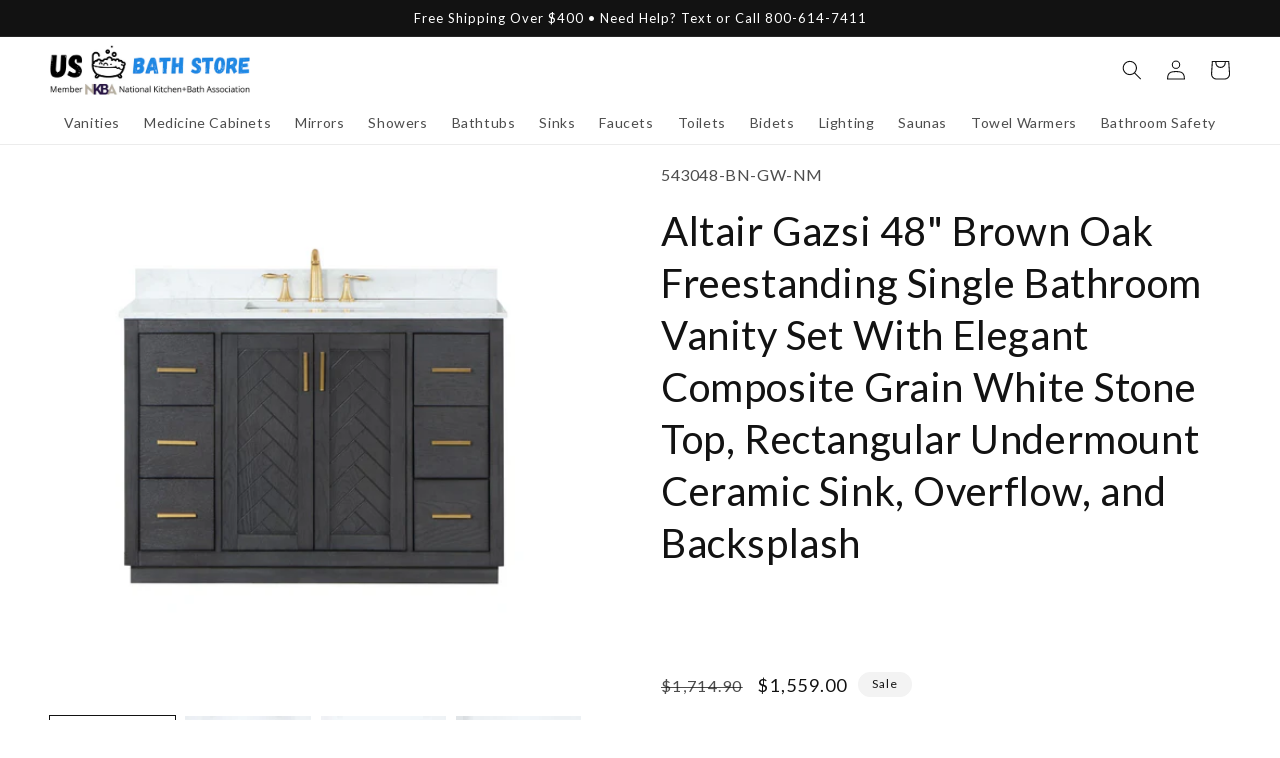

--- FILE ---
content_type: text/html; charset=utf-8
request_url: https://usbathstore.com/products/altair-gazsi-48-brown-oak-freestanding-single-bathroom-vanity-set-with-elegant-composite-grain-white-stone-top-rectangular-undermount-ceramic-sink-overflow-and-backsplash
body_size: 103693
content:
<!doctype html>
<html class="no-js" lang="en">
  <head>
    <meta charset="utf-8">
    <meta http-equiv="X-UA-Compatible" content="IE=edge">
    <meta name="viewport" content="width=device-width,initial-scale=1">
    <meta name="theme-color" content="">
    <link rel="canonical" href="https://usbathstore.com/products/altair-gazsi-48-brown-oak-freestanding-single-bathroom-vanity-set-with-elegant-composite-grain-white-stone-top-rectangular-undermount-ceramic-sink-overflow-and-backsplash">
    <link rel="preconnect" href="https://cdn.shopify.com" crossorigin><link rel="icon" type="image/png" href="//usbathstore.com/cdn/shop/files/Favicon_1_a6ab9feb-457c-48d6-b6fb-64b2d2e29c36.png?crop=center&height=32&v=1671897792&width=32"><link rel="preconnect" href="https://fonts.shopifycdn.com" crossorigin><title>
      Altair Gazsi 48&quot; Brown Oak Freestanding Single Bathroom Vanity Set Wit
 &ndash; US Bath Store</title>

    
      <meta name="description" content="Perfect for the contemporary bathroom, our Gazsi Vanity offers the smart style you want with the everyday functionality you need. Architectural details include textured door panels with a chic chevron pattern as well as a recessed plinth base. Constructed of rugged wood materials, this vanity boasts ample and flexible ">
    

    

<meta property="og:site_name" content="US Bath Store">
<meta property="og:url" content="https://usbathstore.com/products/altair-gazsi-48-brown-oak-freestanding-single-bathroom-vanity-set-with-elegant-composite-grain-white-stone-top-rectangular-undermount-ceramic-sink-overflow-and-backsplash">
<meta property="og:title" content="Altair Gazsi 48&quot; Brown Oak Freestanding Single Bathroom Vanity Set Wit">
<meta property="og:type" content="product">
<meta property="og:description" content="Perfect for the contemporary bathroom, our Gazsi Vanity offers the smart style you want with the everyday functionality you need. Architectural details include textured door panels with a chic chevron pattern as well as a recessed plinth base. Constructed of rugged wood materials, this vanity boasts ample and flexible "><meta property="og:image" content="http://usbathstore.com/cdn/shop/files/Altair-Gazsi-48-Brown-Oak-Freestanding-Single-Bathroom-Vanity-Set-With-Elegant-Composite-Grain-White-Stone-Top-Rectangular-Undermount-Ceramic-Sink-Overflow-and-Backsplash.jpg?v=1683644100">
  <meta property="og:image:secure_url" content="https://usbathstore.com/cdn/shop/files/Altair-Gazsi-48-Brown-Oak-Freestanding-Single-Bathroom-Vanity-Set-With-Elegant-Composite-Grain-White-Stone-Top-Rectangular-Undermount-Ceramic-Sink-Overflow-and-Backsplash.jpg?v=1683644100">
  <meta property="og:image:width" content="2048">
  <meta property="og:image:height" content="2048"><meta property="og:price:amount" content="1,559.00">
  <meta property="og:price:currency" content="USD"><meta name="twitter:card" content="summary_large_image">
<meta name="twitter:title" content="Altair Gazsi 48&quot; Brown Oak Freestanding Single Bathroom Vanity Set Wit">
<meta name="twitter:description" content="Perfect for the contemporary bathroom, our Gazsi Vanity offers the smart style you want with the everyday functionality you need. Architectural details include textured door panels with a chic chevron pattern as well as a recessed plinth base. Constructed of rugged wood materials, this vanity boasts ample and flexible ">


    <script src="//usbathstore.com/cdn/shop/t/25/assets/global.js?v=86036197167377689751672080003" defer="defer"></script>
    <script>window.performance && window.performance.mark && window.performance.mark('shopify.content_for_header.start');</script><meta id="shopify-digital-wallet" name="shopify-digital-wallet" content="/55595270317/digital_wallets/dialog">
<link rel="alternate" type="application/json+oembed" href="https://usbathstore.com/products/altair-gazsi-48-brown-oak-freestanding-single-bathroom-vanity-set-with-elegant-composite-grain-white-stone-top-rectangular-undermount-ceramic-sink-overflow-and-backsplash.oembed">
<script async="async" src="/checkouts/internal/preloads.js?locale=en-US"></script>
<script id="shopify-features" type="application/json">{"accessToken":"f82f458c5bee6815064c58b5d8b5534b","betas":["rich-media-storefront-analytics"],"domain":"usbathstore.com","predictiveSearch":true,"shopId":55595270317,"locale":"en"}</script>
<script>var Shopify = Shopify || {};
Shopify.shop = "usbathstore.myshopify.com";
Shopify.locale = "en";
Shopify.currency = {"active":"USD","rate":"1.0"};
Shopify.country = "US";
Shopify.theme = {"name":"Main - Never Unpublish This Theme","id":136237908222,"schema_name":"Dawn","schema_version":"7.0.1","theme_store_id":null,"role":"main"};
Shopify.theme.handle = "null";
Shopify.theme.style = {"id":null,"handle":null};
Shopify.cdnHost = "usbathstore.com/cdn";
Shopify.routes = Shopify.routes || {};
Shopify.routes.root = "/";</script>
<script type="module">!function(o){(o.Shopify=o.Shopify||{}).modules=!0}(window);</script>
<script>!function(o){function n(){var o=[];function n(){o.push(Array.prototype.slice.apply(arguments))}return n.q=o,n}var t=o.Shopify=o.Shopify||{};t.loadFeatures=n(),t.autoloadFeatures=n()}(window);</script>
<script id="shop-js-analytics" type="application/json">{"pageType":"product"}</script>
<script defer="defer" async type="module" src="//usbathstore.com/cdn/shopifycloud/shop-js/modules/v2/client.init-shop-cart-sync_C5BV16lS.en.esm.js"></script>
<script defer="defer" async type="module" src="//usbathstore.com/cdn/shopifycloud/shop-js/modules/v2/chunk.common_CygWptCX.esm.js"></script>
<script type="module">
  await import("//usbathstore.com/cdn/shopifycloud/shop-js/modules/v2/client.init-shop-cart-sync_C5BV16lS.en.esm.js");
await import("//usbathstore.com/cdn/shopifycloud/shop-js/modules/v2/chunk.common_CygWptCX.esm.js");

  window.Shopify.SignInWithShop?.initShopCartSync?.({"fedCMEnabled":true,"windoidEnabled":true});

</script>
<script>(function() {
  var isLoaded = false;
  function asyncLoad() {
    if (isLoaded) return;
    isLoaded = true;
    var urls = ["\/\/d1liekpayvooaz.cloudfront.net\/apps\/customizery\/customizery.js?shop=usbathstore.myshopify.com","https:\/\/cdn1.stamped.io\/files\/widget.min.js?shop=usbathstore.myshopify.com","https:\/\/tabs.stationmade.com\/registered-scripts\/tabs-by-station.js?shop=usbathstore.myshopify.com","https:\/\/apps.synctrack.io\/cta-buttons\/cta-group-button.js?v=1658248618\u0026shop=usbathstore.myshopify.com","https:\/\/ecommplugins-scripts.trustpilot.com\/v2.1\/js\/header.min.js?settings=eyJrZXkiOiJSZ0hvYVdtUU5OdVRjTWttIiwicyI6InNrdSJ9\u0026shop=usbathstore.myshopify.com","https:\/\/ecommplugins-trustboxsettings.trustpilot.com\/usbathstore.myshopify.com.js?settings=1689042713391\u0026shop=usbathstore.myshopify.com","https:\/\/shopifyapp.rontar.com\/ScriptTags\/onlinestore.js?advId=33976\u0026audienceId=e279ea73-427e-4965-a233-bef5048ab0ff\u0026priceId=14009\u0026shop=usbathstore.myshopify.com","https:\/\/cdn.fera.ai\/js\/fera.placeholder.js?shop=usbathstore.myshopify.com","https:\/\/wiser.expertvillagemedia.com\/assets\/js\/wiser_script.js?shop=usbathstore.myshopify.com","https:\/\/api.pp-prod-ads.ue2.breadgateway.net\/api\/shopify-plugin-backend\/messaging-app\/cart.js?shopId=5441c2ec-1c9e-415b-8691-95fa24f5a669\u0026shop=usbathstore.myshopify.com","https:\/\/assets1.adroll.com\/shopify\/latest\/j\/shopify_rolling_bootstrap_v2.js?adroll_adv_id=7ERV2PQXIRFNBMSUATANID\u0026adroll_pix_id=AMU6BY53CZF47DUZO462EW\u0026shop=usbathstore.myshopify.com","https:\/\/upsells.boldapps.net\/v2_ui\/js\/UpsellTracker.js?shop=usbathstore.myshopify.com","https:\/\/upsells.boldapps.net\/v2_ui\/js\/upsell.js?shop=usbathstore.myshopify.com"];
    for (var i = 0; i < urls.length; i++) {
      var s = document.createElement('script');
      s.type = 'text/javascript';
      s.async = true;
      s.src = urls[i];
      var x = document.getElementsByTagName('script')[0];
      x.parentNode.insertBefore(s, x);
    }
  };
  if(window.attachEvent) {
    window.attachEvent('onload', asyncLoad);
  } else {
    window.addEventListener('load', asyncLoad, false);
  }
})();</script>
<script id="__st">var __st={"a":55595270317,"offset":-18000,"reqid":"e8f4b111-9af8-4c38-8cf3-f3c52bac27bb-1768817374","pageurl":"usbathstore.com\/products\/altair-gazsi-48-brown-oak-freestanding-single-bathroom-vanity-set-with-elegant-composite-grain-white-stone-top-rectangular-undermount-ceramic-sink-overflow-and-backsplash","u":"b1a574ac344f","p":"product","rtyp":"product","rid":7979654545662};</script>
<script>window.ShopifyPaypalV4VisibilityTracking = true;</script>
<script id="captcha-bootstrap">!function(){'use strict';const t='contact',e='account',n='new_comment',o=[[t,t],['blogs',n],['comments',n],[t,'customer']],c=[[e,'customer_login'],[e,'guest_login'],[e,'recover_customer_password'],[e,'create_customer']],r=t=>t.map((([t,e])=>`form[action*='/${t}']:not([data-nocaptcha='true']) input[name='form_type'][value='${e}']`)).join(','),a=t=>()=>t?[...document.querySelectorAll(t)].map((t=>t.form)):[];function s(){const t=[...o],e=r(t);return a(e)}const i='password',u='form_key',d=['recaptcha-v3-token','g-recaptcha-response','h-captcha-response',i],f=()=>{try{return window.sessionStorage}catch{return}},m='__shopify_v',_=t=>t.elements[u];function p(t,e,n=!1){try{const o=window.sessionStorage,c=JSON.parse(o.getItem(e)),{data:r}=function(t){const{data:e,action:n}=t;return t[m]||n?{data:e,action:n}:{data:t,action:n}}(c);for(const[e,n]of Object.entries(r))t.elements[e]&&(t.elements[e].value=n);n&&o.removeItem(e)}catch(o){console.error('form repopulation failed',{error:o})}}const l='form_type',E='cptcha';function T(t){t.dataset[E]=!0}const w=window,h=w.document,L='Shopify',v='ce_forms',y='captcha';let A=!1;((t,e)=>{const n=(g='f06e6c50-85a8-45c8-87d0-21a2b65856fe',I='https://cdn.shopify.com/shopifycloud/storefront-forms-hcaptcha/ce_storefront_forms_captcha_hcaptcha.v1.5.2.iife.js',D={infoText:'Protected by hCaptcha',privacyText:'Privacy',termsText:'Terms'},(t,e,n)=>{const o=w[L][v],c=o.bindForm;if(c)return c(t,g,e,D).then(n);var r;o.q.push([[t,g,e,D],n]),r=I,A||(h.body.append(Object.assign(h.createElement('script'),{id:'captcha-provider',async:!0,src:r})),A=!0)});var g,I,D;w[L]=w[L]||{},w[L][v]=w[L][v]||{},w[L][v].q=[],w[L][y]=w[L][y]||{},w[L][y].protect=function(t,e){n(t,void 0,e),T(t)},Object.freeze(w[L][y]),function(t,e,n,w,h,L){const[v,y,A,g]=function(t,e,n){const i=e?o:[],u=t?c:[],d=[...i,...u],f=r(d),m=r(i),_=r(d.filter((([t,e])=>n.includes(e))));return[a(f),a(m),a(_),s()]}(w,h,L),I=t=>{const e=t.target;return e instanceof HTMLFormElement?e:e&&e.form},D=t=>v().includes(t);t.addEventListener('submit',(t=>{const e=I(t);if(!e)return;const n=D(e)&&!e.dataset.hcaptchaBound&&!e.dataset.recaptchaBound,o=_(e),c=g().includes(e)&&(!o||!o.value);(n||c)&&t.preventDefault(),c&&!n&&(function(t){try{if(!f())return;!function(t){const e=f();if(!e)return;const n=_(t);if(!n)return;const o=n.value;o&&e.removeItem(o)}(t);const e=Array.from(Array(32),(()=>Math.random().toString(36)[2])).join('');!function(t,e){_(t)||t.append(Object.assign(document.createElement('input'),{type:'hidden',name:u})),t.elements[u].value=e}(t,e),function(t,e){const n=f();if(!n)return;const o=[...t.querySelectorAll(`input[type='${i}']`)].map((({name:t})=>t)),c=[...d,...o],r={};for(const[a,s]of new FormData(t).entries())c.includes(a)||(r[a]=s);n.setItem(e,JSON.stringify({[m]:1,action:t.action,data:r}))}(t,e)}catch(e){console.error('failed to persist form',e)}}(e),e.submit())}));const S=(t,e)=>{t&&!t.dataset[E]&&(n(t,e.some((e=>e===t))),T(t))};for(const o of['focusin','change'])t.addEventListener(o,(t=>{const e=I(t);D(e)&&S(e,y())}));const B=e.get('form_key'),M=e.get(l),P=B&&M;t.addEventListener('DOMContentLoaded',(()=>{const t=y();if(P)for(const e of t)e.elements[l].value===M&&p(e,B);[...new Set([...A(),...v().filter((t=>'true'===t.dataset.shopifyCaptcha))])].forEach((e=>S(e,t)))}))}(h,new URLSearchParams(w.location.search),n,t,e,['guest_login'])})(!0,!0)}();</script>
<script integrity="sha256-4kQ18oKyAcykRKYeNunJcIwy7WH5gtpwJnB7kiuLZ1E=" data-source-attribution="shopify.loadfeatures" defer="defer" src="//usbathstore.com/cdn/shopifycloud/storefront/assets/storefront/load_feature-a0a9edcb.js" crossorigin="anonymous"></script>
<script data-source-attribution="shopify.dynamic_checkout.dynamic.init">var Shopify=Shopify||{};Shopify.PaymentButton=Shopify.PaymentButton||{isStorefrontPortableWallets:!0,init:function(){window.Shopify.PaymentButton.init=function(){};var t=document.createElement("script");t.src="https://usbathstore.com/cdn/shopifycloud/portable-wallets/latest/portable-wallets.en.js",t.type="module",document.head.appendChild(t)}};
</script>
<script data-source-attribution="shopify.dynamic_checkout.buyer_consent">
  function portableWalletsHideBuyerConsent(e){var t=document.getElementById("shopify-buyer-consent"),n=document.getElementById("shopify-subscription-policy-button");t&&n&&(t.classList.add("hidden"),t.setAttribute("aria-hidden","true"),n.removeEventListener("click",e))}function portableWalletsShowBuyerConsent(e){var t=document.getElementById("shopify-buyer-consent"),n=document.getElementById("shopify-subscription-policy-button");t&&n&&(t.classList.remove("hidden"),t.removeAttribute("aria-hidden"),n.addEventListener("click",e))}window.Shopify?.PaymentButton&&(window.Shopify.PaymentButton.hideBuyerConsent=portableWalletsHideBuyerConsent,window.Shopify.PaymentButton.showBuyerConsent=portableWalletsShowBuyerConsent);
</script>
<script data-source-attribution="shopify.dynamic_checkout.cart.bootstrap">document.addEventListener("DOMContentLoaded",(function(){function t(){return document.querySelector("shopify-accelerated-checkout-cart, shopify-accelerated-checkout")}if(t())Shopify.PaymentButton.init();else{new MutationObserver((function(e,n){t()&&(Shopify.PaymentButton.init(),n.disconnect())})).observe(document.body,{childList:!0,subtree:!0})}}));
</script>
<link id="shopify-accelerated-checkout-styles" rel="stylesheet" media="screen" href="https://usbathstore.com/cdn/shopifycloud/portable-wallets/latest/accelerated-checkout-backwards-compat.css" crossorigin="anonymous">
<style id="shopify-accelerated-checkout-cart">
        #shopify-buyer-consent {
  margin-top: 1em;
  display: inline-block;
  width: 100%;
}

#shopify-buyer-consent.hidden {
  display: none;
}

#shopify-subscription-policy-button {
  background: none;
  border: none;
  padding: 0;
  text-decoration: underline;
  font-size: inherit;
  cursor: pointer;
}

#shopify-subscription-policy-button::before {
  box-shadow: none;
}

      </style>
<script id="sections-script" data-sections="header,footer" defer="defer" src="//usbathstore.com/cdn/shop/t/25/compiled_assets/scripts.js?v=1365647"></script>
<script>window.performance && window.performance.mark && window.performance.mark('shopify.content_for_header.end');</script>


    <style data-shopify>
      @font-face {
  font-family: Lato;
  font-weight: 400;
  font-style: normal;
  font-display: swap;
  src: url("//usbathstore.com/cdn/fonts/lato/lato_n4.c3b93d431f0091c8be23185e15c9d1fee1e971c5.woff2") format("woff2"),
       url("//usbathstore.com/cdn/fonts/lato/lato_n4.d5c00c781efb195594fd2fd4ad04f7882949e327.woff") format("woff");
}

      @font-face {
  font-family: Lato;
  font-weight: 700;
  font-style: normal;
  font-display: swap;
  src: url("//usbathstore.com/cdn/fonts/lato/lato_n7.900f219bc7337bc57a7a2151983f0a4a4d9d5dcf.woff2") format("woff2"),
       url("//usbathstore.com/cdn/fonts/lato/lato_n7.a55c60751adcc35be7c4f8a0313f9698598612ee.woff") format("woff");
}

      @font-face {
  font-family: Lato;
  font-weight: 400;
  font-style: italic;
  font-display: swap;
  src: url("//usbathstore.com/cdn/fonts/lato/lato_i4.09c847adc47c2fefc3368f2e241a3712168bc4b6.woff2") format("woff2"),
       url("//usbathstore.com/cdn/fonts/lato/lato_i4.3c7d9eb6c1b0a2bf62d892c3ee4582b016d0f30c.woff") format("woff");
}

      @font-face {
  font-family: Lato;
  font-weight: 700;
  font-style: italic;
  font-display: swap;
  src: url("//usbathstore.com/cdn/fonts/lato/lato_i7.16ba75868b37083a879b8dd9f2be44e067dfbf92.woff2") format("woff2"),
       url("//usbathstore.com/cdn/fonts/lato/lato_i7.4c07c2b3b7e64ab516aa2f2081d2bb0366b9dce8.woff") format("woff");
}

      @font-face {
  font-family: Lato;
  font-weight: 400;
  font-style: normal;
  font-display: swap;
  src: url("//usbathstore.com/cdn/fonts/lato/lato_n4.c3b93d431f0091c8be23185e15c9d1fee1e971c5.woff2") format("woff2"),
       url("//usbathstore.com/cdn/fonts/lato/lato_n4.d5c00c781efb195594fd2fd4ad04f7882949e327.woff") format("woff");
}


      :root {
        --font-body-family: Lato, sans-serif;
        --font-body-style: normal;
        --font-body-weight: 400;
        --font-body-weight-bold: 700;

        --font-heading-family: Lato, sans-serif;
        --font-heading-style: normal;
        --font-heading-weight: 400;

        --font-body-scale: 1.0;
        --font-heading-scale: 1.0;

        --color-base-text: 18, 18, 18;
        --color-shadow: 18, 18, 18;
        --color-base-background-1: 255, 255, 255;
        --color-base-background-2: 243, 243, 243;
        --color-base-solid-button-labels: 255, 255, 255;
        --color-base-outline-button-labels: 18, 18, 18;
        --color-base-accent-1: 30, 136, 229;
        --color-base-accent-2: 18, 18, 18;
        --payment-terms-background-color: #ffffff;

        --gradient-base-background-1: #ffffff;
        --gradient-base-background-2: #f3f3f3;
        --gradient-base-accent-1: #1e88e5;
        --gradient-base-accent-2: #121212;

        --media-padding: px;
        --media-border-opacity: 0.0;
        --media-border-width: 0px;
        --media-radius: 0px;
        --media-shadow-opacity: 0.0;
        --media-shadow-horizontal-offset: 0px;
        --media-shadow-vertical-offset: 4px;
        --media-shadow-blur-radius: 5px;
        --media-shadow-visible: 0;

        --page-width: 160rem;
        --page-width-margin: 0rem;

        --product-card-image-padding: 0.0rem;
        --product-card-corner-radius: 0.0rem;
        --product-card-text-alignment: left;
        --product-card-border-width: 0.0rem;
        --product-card-border-opacity: 0.0;
        --product-card-shadow-opacity: 0.1;
        --product-card-shadow-visible: 1;
        --product-card-shadow-horizontal-offset: 0.0rem;
        --product-card-shadow-vertical-offset: 0.4rem;
        --product-card-shadow-blur-radius: 1.5rem;

        --collection-card-image-padding: 0.0rem;
        --collection-card-corner-radius: 0.0rem;
        --collection-card-text-alignment: left;
        --collection-card-border-width: 0.0rem;
        --collection-card-border-opacity: 0.1;
        --collection-card-shadow-opacity: 0.0;
        --collection-card-shadow-visible: 0;
        --collection-card-shadow-horizontal-offset: 0.0rem;
        --collection-card-shadow-vertical-offset: 0.4rem;
        --collection-card-shadow-blur-radius: 0.5rem;

        --blog-card-image-padding: 0.0rem;
        --blog-card-corner-radius: 0.0rem;
        --blog-card-text-alignment: left;
        --blog-card-border-width: 0.0rem;
        --blog-card-border-opacity: 0.1;
        --blog-card-shadow-opacity: 0.0;
        --blog-card-shadow-visible: 0;
        --blog-card-shadow-horizontal-offset: 0.0rem;
        --blog-card-shadow-vertical-offset: 0.4rem;
        --blog-card-shadow-blur-radius: 0.5rem;

        --badge-corner-radius: 4.0rem;

        --popup-border-width: 1px;
        --popup-border-opacity: 0.1;
        --popup-corner-radius: 0px;
        --popup-shadow-opacity: 0.35;
        --popup-shadow-horizontal-offset: 0px;
        --popup-shadow-vertical-offset: 4px;
        --popup-shadow-blur-radius: 5px;

        --drawer-border-width: 1px;
        --drawer-border-opacity: 0.1;
        --drawer-shadow-opacity: 0.0;
        --drawer-shadow-horizontal-offset: 0px;
        --drawer-shadow-vertical-offset: 4px;
        --drawer-shadow-blur-radius: 5px;

        --spacing-sections-desktop: 0px;
        --spacing-sections-mobile: 0px;

        --grid-desktop-vertical-spacing: 8px;
        --grid-desktop-horizontal-spacing: 8px;
        --grid-mobile-vertical-spacing: 4px;
        --grid-mobile-horizontal-spacing: 4px;

        --text-boxes-border-opacity: 0.1;
        --text-boxes-border-width: 0px;
        --text-boxes-radius: 0px;
        --text-boxes-shadow-opacity: 0.0;
        --text-boxes-shadow-visible: 0;
        --text-boxes-shadow-horizontal-offset: 0px;
        --text-boxes-shadow-vertical-offset: 4px;
        --text-boxes-shadow-blur-radius: 5px;

        --buttons-radius: 4px;
        --buttons-radius-outset: 5px;
        --buttons-border-width: 1px;
        --buttons-border-opacity: 1.0;
        --buttons-shadow-opacity: 0.0;
        --buttons-shadow-visible: 0;
        --buttons-shadow-horizontal-offset: 0px;
        --buttons-shadow-vertical-offset: 4px;
        --buttons-shadow-blur-radius: 5px;
        --buttons-border-offset: 0.3px;

        --inputs-radius: 0px;
        --inputs-border-width: 1px;
        --inputs-border-opacity: 0.55;
        --inputs-shadow-opacity: 0.0;
        --inputs-shadow-horizontal-offset: 0px;
        --inputs-margin-offset: 0px;
        --inputs-shadow-vertical-offset: -4px;
        --inputs-shadow-blur-radius: 5px;
        --inputs-radius-outset: 0px;

        --variant-pills-radius: 40px;
        --variant-pills-border-width: 1px;
        --variant-pills-border-opacity: 0.55;
        --variant-pills-shadow-opacity: 0.0;
        --variant-pills-shadow-horizontal-offset: 0px;
        --variant-pills-shadow-vertical-offset: 4px;
        --variant-pills-shadow-blur-radius: 5px;
      }

      *,
      *::before,
      *::after {
        box-sizing: inherit;
      }

      html {
        box-sizing: border-box;
        font-size: calc(var(--font-body-scale) * 62.5%);
        height: 100%;
      }

      body {
        display: grid;
        grid-template-rows: auto auto 1fr auto;
        grid-template-columns: 100%;
        min-height: 100%;
        margin: 0;
        font-size: 1.5rem;
        letter-spacing: 0.06rem;
        line-height: calc(1 + 0.8 / var(--font-body-scale));
        font-family: var(--font-body-family);
        font-style: var(--font-body-style);
        font-weight: var(--font-body-weight);
      }

      @media screen and (min-width: 750px) {
        body {
          font-size: 1.6rem;
        }
      }
    </style>

    <link href="//usbathstore.com/cdn/shop/t/25/assets/base.css?v=7727527468431628831673988820" rel="stylesheet" type="text/css" media="all" />
<link rel="preload" as="font" href="//usbathstore.com/cdn/fonts/lato/lato_n4.c3b93d431f0091c8be23185e15c9d1fee1e971c5.woff2" type="font/woff2" crossorigin><link rel="preload" as="font" href="//usbathstore.com/cdn/fonts/lato/lato_n4.c3b93d431f0091c8be23185e15c9d1fee1e971c5.woff2" type="font/woff2" crossorigin><link rel="stylesheet" href="//usbathstore.com/cdn/shop/t/25/assets/component-predictive-search.css?v=83512081251802922551672080004" media="print" onload="this.media='all'"><script>document.documentElement.className = document.documentElement.className.replace('no-js', 'js');
    if (Shopify.designMode) {
      document.documentElement.classList.add('shopify-design-mode');
    }
    </script>

    
    <script type="text/javascript">
      function getRootDomain(hostname) {
        const parts = hostname.split('.');
        if (parts.length <= 2) return hostname;
        const secondLevelDomains = ['co', 'com', 'org', 'gov', 'net', 'ac'];
        const secondToLastPart = parts[parts.length - 2];
        if (secondLevelDomains.includes(secondToLastPart)) return parts.slice(-3).join('.');
        return parts.slice(-2).join('.');
      }
      function setCookie(name, value, days){
        const hostname = window.location.hostname;
        const rootDomain = getRootDomain(hostname);
        const domainAttribute = "; domain=." + rootDomain;
        var date = new Date();
        date.setTime(date.getTime() + (days*864E5));
        var expires = "; expires=" + date.toUTCString();
        document.cookie = name + "=" + value + expires + "; path=/" + domainAttribute + "; SameSite=Lax; Secure";
      }
      function getParam(p){
        var match = RegExp('[?&]' + p + '=([^&]*)').exec(window.location.search);
        return match && decodeURIComponent(match[1].replace(/\+/g, ' '));
      }
      var fsrbms = getParam('msclkid');
      if(fsrbms) setCookie('fsrbms', fsrbms, 90);
      var fsrbgc = getParam('gclid');
      if(fsrbgc) setCookie('fsrbgc', fsrbgc, 90);
      var fsrbgb = getParam('gbraid');
      if(fsrbgb) setCookie('fsrbgb', fsrbgb, 90);
      var fsrbwb = getParam('wbraid');
      if(fsrbwb) setCookie('fsrbwb', fsrbwb, 90);
    </script>
    
  























<script>
var evmcollectionhandle = 'a-extended-warranty-products-1000-1999,altair,single-vanities,vanities,vanity-sets' ? 'a-extended-warranty-products-1000-1999,altair,single-vanities,vanities,vanity-sets'.split(',') : [];  
var evmcustomerId = '' ? '' : "";
window.evmWSSettings = {
  collections: [426126704894,405003108606,392405614846,262544818349,416977518846],
  collectionhandles :evmcollectionhandle,
  tags: '1000-1999,bathroom size:standard bathroom,catagory:vanity,category:vanity,Collection:Gazsi,color:brown,d:21,faucet holes:3,faucet type:widespread,features:fully assembled,features:predrilled,features:soft close doors,features:soft close drawers,features:toe kick,h:33,handle-to-handle measurement:8,hardware finish:brushed gold,hardware finish:gold,included:backsplash,included:cabinet hardware,included:decorative hardware,included:legs,included:mounting hardware,included:overflow,included:sink,included:vanity top,installation:freestanding,material:plywood,material:solid wood,material:wood,number of doors:2,number of drawers:6,number of shelves:0,number of sinks:single,popular width:48,ready for QA,sink location:center,sink material:ceramic,sink shape:rectangle,sink type:undermount,size:medium,style:contemporary,top material:stone composite,w:47,warranty:1 year'.split(','),
  pagehandle:"",
  moneyFormat: "${{amount}}",
  moneyFormatWithCurrency: "${{amount}} USD",
  currency: "USD",
  domain: "usbathstore.com",
  product_type: "Vanity",
  product_vendor: "Altair",
  customerId: evmcustomerId,
  customerEmail:"",
} 
if(!window.jQuery){     
  /*! jQuery v2.2.4 | (c) jQuery Foundation | jquery.org/license */
  !function(a,b){"object"==typeof module&&"object"==typeof module.exports?module.exports=a.document?b(a,!0):function(a){if(!a.document)throw new Error("jQuery requires a window with a document");return b(a)}:b(a)}("undefined"!=typeof window?window:this,function(a,b){var c=[],d=a.document,e=c.slice,f=c.concat,g=c.push,h=c.indexOf,i={},j=i.toString,k=i.hasOwnProperty,l={},m="2.2.4",n=function(a,b){return new n.fn.init(a,b)},o=/^[\s\uFEFF\xA0]+|[\s\uFEFF\xA0]+$/g,p=/^-ms-/,q=/-([\da-z])/gi,r=function(a,b){return b.toUpperCase()};n.fn=n.prototype={jquery:m,constructor:n,selector:"",length:0,toArray:function(){return e.call(this)},get:function(a){return null!=a?0>a?this[a+this.length]:this[a]:e.call(this)},pushStack:function(a){var b=n.merge(this.constructor(),a);return b.prevObject=this,b.context=this.context,b},each:function(a){return n.each(this,a)},map:function(a){return this.pushStack(n.map(this,function(b,c){return a.call(b,c,b)}))},slice:function(){return this.pushStack(e.apply(this,arguments))},first:function(){return this.eq(0)},last:function(){return this.eq(-1)},eq:function(a){var b=this.length,c=+a+(0>a?b:0);return this.pushStack(c>=0&&b>c?[this[c]]:[])},end:function(){return this.prevObject||this.constructor()},push:g,sort:c.sort,splice:c.splice},n.extend=n.fn.extend=function(){var a,b,c,d,e,f,g=arguments[0]||{},h=1,i=arguments.length,j=!1;for("boolean"==typeof g&&(j=g,g=arguments[h]||{},h++),"object"==typeof g||n.isFunction(g)||(g={}),h===i&&(g=this,h--);i>h;h++)if(null!=(a=arguments[h]))for(b in a)c=g[b],d=a[b],g!==d&&(j&&d&&(n.isPlainObject(d)||(e=n.isArray(d)))?(e?(e=!1,f=c&&n.isArray(c)?c:[]):f=c&&n.isPlainObject(c)?c:{},g[b]=n.extend(j,f,d)):void 0!==d&&(g[b]=d));return g},n.extend({expando:"jQuery"+(m+Math.random()).replace(/\D/g,""),isReady:!0,error:function(a){throw new Error(a)},noop:function(){},isFunction:function(a){return"function"===n.type(a)},isArray:Array.isArray,isWindow:function(a){return null!=a&&a===a.window},isNumeric:function(a){var b=a&&a.toString();return!n.isArray(a)&&b-parseFloat(b)+1>=0},isPlainObject:function(a){var b;if("object"!==n.type(a)||a.nodeType||n.isWindow(a))return!1;if(a.constructor&&!k.call(a,"constructor")&&!k.call(a.constructor.prototype||{},"isPrototypeOf"))return!1;for(b in a);return void 0===b||k.call(a,b)},isEmptyObject:function(a){var b;for(b in a)return!1;return!0},type:function(a){return null==a?a+"":"object"==typeof a||"function"==typeof a?i[j.call(a)]||"object":typeof a},globalEval:function(a){var b,c=eval;a=n.trim(a),a&&(1===a.indexOf("use strict")?(b=d.createElement("script"),b.text=a,d.head.appendChild(b).parentNode.removeChild(b)):c(a))},camelCase:function(a){return a.replace(p,"ms-").replace(q,r)},nodeName:function(a,b){return a.nodeName&&a.nodeName.toLowerCase()===b.toLowerCase()},each:function(a,b){var c,d=0;if(s(a)){for(c=a.length;c>d;d++)if(b.call(a[d],d,a[d])===!1)break}else for(d in a)if(b.call(a[d],d,a[d])===!1)break;return a},trim:function(a){return null==a?"":(a+"").replace(o,"")},makeArray:function(a,b){var c=b||[];return null!=a&&(s(Object(a))?n.merge(c,"string"==typeof a?[a]:a):g.call(c,a)),c},inArray:function(a,b,c){return null==b?-1:h.call(b,a,c)},merge:function(a,b){for(var c=+b.length,d=0,e=a.length;c>d;d++)a[e++]=b[d];return a.length=e,a},grep:function(a,b,c){for(var d,e=[],f=0,g=a.length,h=!c;g>f;f++)d=!b(a[f],f),d!==h&&e.push(a[f]);return e},map:function(a,b,c){var d,e,g=0,h=[];if(s(a))for(d=a.length;d>g;g++)e=b(a[g],g,c),null!=e&&h.push(e);else for(g in a)e=b(a[g],g,c),null!=e&&h.push(e);return f.apply([],h)},guid:1,proxy:function(a,b){var c,d,f;return"string"==typeof b&&(c=a[b],b=a,a=c),n.isFunction(a)?(d=e.call(arguments,2),f=function(){return a.apply(b||this,d.concat(e.call(arguments)))},f.guid=a.guid=a.guid||n.guid++,f):void 0},now:Date.now,support:l}),"function"==typeof Symbol&&(n.fn[Symbol.iterator]=c[Symbol.iterator]),n.each("Boolean Number String Function Array Date RegExp Object Error Symbol".split(" "),function(a,b){i["[object "+b+"]"]=b.toLowerCase()});function s(a){var b=!!a&&"length"in a&&a.length,c=n.type(a);return"function"===c||n.isWindow(a)?!1:"array"===c||0===b||"number"==typeof b&&b>0&&b-1 in a}var t=function(a){var b,c,d,e,f,g,h,i,j,k,l,m,n,o,p,q,r,s,t,u="sizzle"+1*new Date,v=a.document,w=0,x=0,y=ga(),z=ga(),A=ga(),B=function(a,b){return a===b&&(l=!0),0},C=1<<31,D={}.hasOwnProperty,E=[],F=E.pop,G=E.push,H=E.push,I=E.slice,J=function(a,b){for(var c=0,d=a.length;d>c;c++)if(a[c]===b)return c;return-1},K="checked|selected|async|autofocus|autoplay|controls|defer|disabled|hidden|ismap|loop|multiple|open|readonly|required|scoped",L="[\\x20\\t\\r\\n\\f]",M="(?:\\\\.|[\\w-]|[^\\x00-\\xa0])+",N="\\["+L+"*("+M+")(?:"+L+"*([*^$|!~]?=)"+L+"*(?:'((?:\\\\.|[^\\\\'])*)'|\"((?:\\\\.|[^\\\\\"])*)\"|("+M+"))|)"+L+"*\\]",O=":("+M+")(?:\\((('((?:\\\\.|[^\\\\'])*)'|\"((?:\\\\.|[^\\\\\"])*)\")|((?:\\\\.|[^\\\\()[\\]]|"+N+")*)|.*)\\)|)",P=new RegExp(L+"+","g"),Q=new RegExp("^"+L+"+|((?:^|[^\\\\])(?:\\\\.)*)"+L+"+$","g"),R=new RegExp("^"+L+"*,"+L+"*"),S=new RegExp("^"+L+"*([>+~]|"+L+")"+L+"*"),T=new RegExp("="+L+"*([^\\]'\"]*?)"+L+"*\\]","g"),U=new RegExp(O),V=new RegExp("^"+M+"$"),W={ID:new RegExp("^#("+M+")"),CLASS:new RegExp("^\\.("+M+")"),TAG:new RegExp("^("+M+"|[*])"),ATTR:new RegExp("^"+N),PSEUDO:new RegExp("^"+O),CHILD:new RegExp("^:(only|first|last|nth|nth-last)-(child|of-type)(?:\\("+L+"*(even|odd|(([+-]|)(\\d*)n|)"+L+"*(?:([+-]|)"+L+"*(\\d+)|))"+L+"*\\)|)","i"),bool:new RegExp("^(?:"+K+")$","i"),needsContext:new RegExp("^"+L+"*[>+~]|:(even|odd|eq|gt|lt|nth|first|last)(?:\\("+L+"*((?:-\\d)?\\d*)"+L+"*\\)|)(?=[^-]|$)","i")},X=/^(?:input|select|textarea|button)$/i,Y=/^h\d$/i,Z=/^[^{]+\{\s*\[native \w/,$=/^(?:#([\w-]+)|(\w+)|\.([\w-]+))$/,_=/[+~]/,aa=/'|\\/g,ba=new RegExp("\\\\([\\da-f]{1,6}"+L+"?|("+L+")|.)","ig"),ca=function(a,b,c){var d="0x"+b-65536;return d!==d||c?b:0>d?String.fromCharCode(d+65536):String.fromCharCode(d>>10|55296,1023&d|56320)},da=function(){m()};try{H.apply(E=I.call(v.childNodes),v.childNodes),E[v.childNodes.length].nodeType}catch(ea){H={apply:E.length?function(a,b){G.apply(a,I.call(b))}:function(a,b){var c=a.length,d=0;while(a[c++]=b[d++]);a.length=c-1}}}function fa(a,b,d,e){var f,h,j,k,l,o,r,s,w=b&&b.ownerDocument,x=b?b.nodeType:9;if(d=d||[],"string"!=typeof a||!a||1!==x&&9!==x&&11!==x)return d;if(!e&&((b?b.ownerDocument||b:v)!==n&&m(b),b=b||n,p)){if(11!==x&&(o=$.exec(a)))if(f=o[1]){if(9===x){if(!(j=b.getElementById(f)))return d;if(j.id===f)return d.push(j),d}else if(w&&(j=w.getElementById(f))&&t(b,j)&&j.id===f)return d.push(j),d}else{if(o[2])return H.apply(d,b.getElementsByTagName(a)),d;if((f=o[3])&&c.getElementsByClassName&&b.getElementsByClassName)return H.apply(d,b.getElementsByClassName(f)),d}if(c.qsa&&!A[a+" "]&&(!q||!q.test(a))){if(1!==x)w=b,s=a;else if("object"!==b.nodeName.toLowerCase()){(k=b.getAttribute("id"))?k=k.replace(aa,"\\$&"):b.setAttribute("id",k=u),r=g(a),h=r.length,l=V.test(k)?"#"+k:"[id='"+k+"']";while(h--)r[h]=l+" "+qa(r[h]);s=r.join(","),w=_.test(a)&&oa(b.parentNode)||b}if(s)try{return H.apply(d,w.querySelectorAll(s)),d}catch(y){}finally{k===u&&b.removeAttribute("id")}}}return i(a.replace(Q,"$1"),b,d,e)}function ga(){var a=[];function b(c,e){return a.push(c+" ")>d.cacheLength&&delete b[a.shift()],b[c+" "]=e}return b}function ha(a){return a[u]=!0,a}function ia(a){var b=n.createElement("div");try{return!!a(b)}catch(c){return!1}finally{b.parentNode&&b.parentNode.removeChild(b),b=null}}function ja(a,b){var c=a.split("|"),e=c.length;while(e--)d.attrHandle[c[e]]=b}function ka(a,b){var c=b&&a,d=c&&1===a.nodeType&&1===b.nodeType&&(~b.sourceIndex||C)-(~a.sourceIndex||C);if(d)return d;if(c)while(c=c.nextSibling)if(c===b)return-1;return a?1:-1}function la(a){return function(b){var c=b.nodeName.toLowerCase();return"input"===c&&b.type===a}}function ma(a){return function(b){var c=b.nodeName.toLowerCase();return("input"===c||"button"===c)&&b.type===a}}function na(a){return ha(function(b){return b=+b,ha(function(c,d){var e,f=a([],c.length,b),g=f.length;while(g--)c[e=f[g]]&&(c[e]=!(d[e]=c[e]))})})}function oa(a){return a&&"undefined"!=typeof a.getElementsByTagName&&a}c=fa.support={},f=fa.isXML=function(a){var b=a&&(a.ownerDocument||a).documentElement;return b?"HTML"!==b.nodeName:!1},m=fa.setDocument=function(a){var b,e,g=a?a.ownerDocument||a:v;return g!==n&&9===g.nodeType&&g.documentElement?(n=g,o=n.documentElement,p=!f(n),(e=n.defaultView)&&e.top!==e&&(e.addEventListener?e.addEventListener("unload",da,!1):e.attachEvent&&e.attachEvent("onunload",da)),c.attributes=ia(function(a){return a.className="i",!a.getAttribute("className")}),c.getElementsByTagName=ia(function(a){return a.appendChild(n.createComment("")),!a.getElementsByTagName("*").length}),c.getElementsByClassName=Z.test(n.getElementsByClassName),c.getById=ia(function(a){return o.appendChild(a).id=u,!n.getElementsByName||!n.getElementsByName(u).length}),c.getById?(d.find.ID=function(a,b){if("undefined"!=typeof b.getElementById&&p){var c=b.getElementById(a);return c?[c]:[]}},d.filter.ID=function(a){var b=a.replace(ba,ca);return function(a){return a.getAttribute("id")===b}}):(delete d.find.ID,d.filter.ID=function(a){var b=a.replace(ba,ca);return function(a){var c="undefined"!=typeof a.getAttributeNode&&a.getAttributeNode("id");return c&&c.value===b}}),d.find.TAG=c.getElementsByTagName?function(a,b){return"undefined"!=typeof b.getElementsByTagName?b.getElementsByTagName(a):c.qsa?b.querySelectorAll(a):void 0}:function(a,b){var c,d=[],e=0,f=b.getElementsByTagName(a);if("*"===a){while(c=f[e++])1===c.nodeType&&d.push(c);return d}return f},d.find.CLASS=c.getElementsByClassName&&function(a,b){return"undefined"!=typeof b.getElementsByClassName&&p?b.getElementsByClassName(a):void 0},r=[],q=[],(c.qsa=Z.test(n.querySelectorAll))&&(ia(function(a){o.appendChild(a).innerHTML="<a id='"+u+"'></a><select id='"+u+"-\r\\' msallowcapture=''><option selected=''></option></select>",a.querySelectorAll("[msallowcapture^='']").length&&q.push("[*^$]="+L+"*(?:''|\"\")"),a.querySelectorAll("[selected]").length||q.push("\\["+L+"*(?:value|"+K+")"),a.querySelectorAll("[id~="+u+"-]").length||q.push("~="),a.querySelectorAll(":checked").length||q.push(":checked"),a.querySelectorAll("a#"+u+"+*").length||q.push(".#.+[+~]")}),ia(function(a){var b=n.createElement("input");b.setAttribute("type","hidden"),a.appendChild(b).setAttribute("name","D"),a.querySelectorAll("[name=d]").length&&q.push("name"+L+"*[*^$|!~]?="),a.querySelectorAll(":enabled").length||q.push(":enabled",":disabled"),a.querySelectorAll("*,:x"),q.push(",.*:")})),(c.matchesSelector=Z.test(s=o.matches||o.webkitMatchesSelector||o.mozMatchesSelector||o.oMatchesSelector||o.msMatchesSelector))&&ia(function(a){c.disconnectedMatch=s.call(a,"div"),s.call(a,"[s!='']:x"),r.push("!=",O)}),q=q.length&&new RegExp(q.join("|")),r=r.length&&new RegExp(r.join("|")),b=Z.test(o.compareDocumentPosition),t=b||Z.test(o.contains)?function(a,b){var c=9===a.nodeType?a.documentElement:a,d=b&&b.parentNode;return a===d||!(!d||1!==d.nodeType||!(c.contains?c.contains(d):a.compareDocumentPosition&&16&a.compareDocumentPosition(d)))}:function(a,b){if(b)while(b=b.parentNode)if(b===a)return!0;return!1},B=b?function(a,b){if(a===b)return l=!0,0;var d=!a.compareDocumentPosition-!b.compareDocumentPosition;return d?d:(d=(a.ownerDocument||a)===(b.ownerDocument||b)?a.compareDocumentPosition(b):1,1&d||!c.sortDetached&&b.compareDocumentPosition(a)===d?a===n||a.ownerDocument===v&&t(v,a)?-1:b===n||b.ownerDocument===v&&t(v,b)?1:k?J(k,a)-J(k,b):0:4&d?-1:1)}:function(a,b){if(a===b)return l=!0,0;var c,d=0,e=a.parentNode,f=b.parentNode,g=[a],h=[b];if(!e||!f)return a===n?-1:b===n?1:e?-1:f?1:k?J(k,a)-J(k,b):0;if(e===f)return ka(a,b);c=a;while(c=c.parentNode)g.unshift(c);c=b;while(c=c.parentNode)h.unshift(c);while(g[d]===h[d])d++;return d?ka(g[d],h[d]):g[d]===v?-1:h[d]===v?1:0},n):n},fa.matches=function(a,b){return fa(a,null,null,b)},fa.matchesSelector=function(a,b){if((a.ownerDocument||a)!==n&&m(a),b=b.replace(T,"='$1']"),c.matchesSelector&&p&&!A[b+" "]&&(!r||!r.test(b))&&(!q||!q.test(b)))try{var d=s.call(a,b);if(d||c.disconnectedMatch||a.document&&11!==a.document.nodeType)return d}catch(e){}return fa(b,n,null,[a]).length>0},fa.contains=function(a,b){return(a.ownerDocument||a)!==n&&m(a),t(a,b)},fa.attr=function(a,b){(a.ownerDocument||a)!==n&&m(a);var e=d.attrHandle[b.toLowerCase()],f=e&&D.call(d.attrHandle,b.toLowerCase())?e(a,b,!p):void 0;return void 0!==f?f:c.attributes||!p?a.getAttribute(b):(f=a.getAttributeNode(b))&&f.specified?f.value:null},fa.error=function(a){throw new Error("Syntax error, unrecognized expression: "+a)},fa.uniqueSort=function(a){var b,d=[],e=0,f=0;if(l=!c.detectDuplicates,k=!c.sortStable&&a.slice(0),a.sort(B),l){while(b=a[f++])b===a[f]&&(e=d.push(f));while(e--)a.splice(d[e],1)}return k=null,a},e=fa.getText=function(a){var b,c="",d=0,f=a.nodeType;if(f){if(1===f||9===f||11===f){if("string"==typeof a.textContent)return a.textContent;for(a=a.firstChild;a;a=a.nextSibling)c+=e(a)}else if(3===f||4===f)return a.nodeValue}else while(b=a[d++])c+=e(b);return c},d=fa.selectors={cacheLength:50,createPseudo:ha,match:W,attrHandle:{},find:{},relative:{">":{dir:"parentNode",first:!0}," ":{dir:"parentNode"},"+":{dir:"previousSibling",first:!0},"~":{dir:"previousSibling"}},preFilter:{ATTR:function(a){return a[1]=a[1].replace(ba,ca),a[3]=(a[3]||a[4]||a[5]||"").replace(ba,ca),"~="===a[2]&&(a[3]=" "+a[3]+" "),a.slice(0,4)},CHILD:function(a){return a[1]=a[1].toLowerCase(),"nth"===a[1].slice(0,3)?(a[3]||fa.error(a[0]),a[4]=+(a[4]?a[5]+(a[6]||1):2*("even"===a[3]||"odd"===a[3])),a[5]=+(a[7]+a[8]||"odd"===a[3])):a[3]&&fa.error(a[0]),a},PSEUDO:function(a){var b,c=!a[6]&&a[2];return W.CHILD.test(a[0])?null:(a[3]?a[2]=a[4]||a[5]||"":c&&U.test(c)&&(b=g(c,!0))&&(b=c.indexOf(")",c.length-b)-c.length)&&(a[0]=a[0].slice(0,b),a[2]=c.slice(0,b)),a.slice(0,3))}},filter:{TAG:function(a){var b=a.replace(ba,ca).toLowerCase();return"*"===a?function(){return!0}:function(a){return a.nodeName&&a.nodeName.toLowerCase()===b}},CLASS:function(a){var b=y[a+" "];return b||(b=new RegExp("(^|"+L+")"+a+"("+L+"|$)"))&&y(a,function(a){return b.test("string"==typeof a.className&&a.className||"undefined"!=typeof a.getAttribute&&a.getAttribute("class")||"")})},ATTR:function(a,b,c){return function(d){var e=fa.attr(d,a);return null==e?"!="===b:b?(e+="","="===b?e===c:"!="===b?e!==c:"^="===b?c&&0===e.indexOf(c):"*="===b?c&&e.indexOf(c)>-1:"$="===b?c&&e.slice(-c.length)===c:"~="===b?(" "+e.replace(P," ")+" ").indexOf(c)>-1:"|="===b?e===c||e.slice(0,c.length+1)===c+"-":!1):!0}},CHILD:function(a,b,c,d,e){var f="nth"!==a.slice(0,3),g="last"!==a.slice(-4),h="of-type"===b;return 1===d&&0===e?function(a){return!!a.parentNode}:function(b,c,i){var j,k,l,m,n,o,p=f!==g?"nextSibling":"previousSibling",q=b.parentNode,r=h&&b.nodeName.toLowerCase(),s=!i&&!h,t=!1;if(q){if(f){while(p){m=b;while(m=m[p])if(h?m.nodeName.toLowerCase()===r:1===m.nodeType)return!1;o=p="only"===a&&!o&&"nextSibling"}return!0}if(o=[g?q.firstChild:q.lastChild],g&&s){m=q,l=m[u]||(m[u]={}),k=l[m.uniqueID]||(l[m.uniqueID]={}),j=k[a]||[],n=j[0]===w&&j[1],t=n&&j[2],m=n&&q.childNodes[n];while(m=++n&&m&&m[p]||(t=n=0)||o.pop())if(1===m.nodeType&&++t&&m===b){k[a]=[w,n,t];break}}else if(s&&(m=b,l=m[u]||(m[u]={}),k=l[m.uniqueID]||(l[m.uniqueID]={}),j=k[a]||[],n=j[0]===w&&j[1],t=n),t===!1)while(m=++n&&m&&m[p]||(t=n=0)||o.pop())if((h?m.nodeName.toLowerCase()===r:1===m.nodeType)&&++t&&(s&&(l=m[u]||(m[u]={}),k=l[m.uniqueID]||(l[m.uniqueID]={}),k[a]=[w,t]),m===b))break;return t-=e,t===d||t%d===0&&t/d>=0}}},PSEUDO:function(a,b){var c,e=d.pseudos[a]||d.setFilters[a.toLowerCase()]||fa.error("unsupported pseudo: "+a);return e[u]?e(b):e.length>1?(c=[a,a,"",b],d.setFilters.hasOwnProperty(a.toLowerCase())?ha(function(a,c){var d,f=e(a,b),g=f.length;while(g--)d=J(a,f[g]),a[d]=!(c[d]=f[g])}):function(a){return e(a,0,c)}):e}},pseudos:{not:ha(function(a){var b=[],c=[],d=h(a.replace(Q,"$1"));return d[u]?ha(function(a,b,c,e){var f,g=d(a,null,e,[]),h=a.length;while(h--)(f=g[h])&&(a[h]=!(b[h]=f))}):function(a,e,f){return b[0]=a,d(b,null,f,c),b[0]=null,!c.pop()}}),has:ha(function(a){return function(b){return fa(a,b).length>0}}),contains:ha(function(a){return a=a.replace(ba,ca),function(b){return(b.textContent||b.innerText||e(b)).indexOf(a)>-1}}),lang:ha(function(a){return V.test(a||"")||fa.error("unsupported lang: "+a),a=a.replace(ba,ca).toLowerCase(),function(b){var c;do if(c=p?b.lang:b.getAttribute("xml:lang")||b.getAttribute("lang"))return c=c.toLowerCase(),c===a||0===c.indexOf(a+"-");while((b=b.parentNode)&&1===b.nodeType);return!1}}),target:function(b){var c=a.location&&a.location.hash;return c&&c.slice(1)===b.id},root:function(a){return a===o},focus:function(a){return a===n.activeElement&&(!n.hasFocus||n.hasFocus())&&!!(a.type||a.href||~a.tabIndex)},enabled:function(a){return a.disabled===!1},disabled:function(a){return a.disabled===!0},checked:function(a){var b=a.nodeName.toLowerCase();return"input"===b&&!!a.checked||"option"===b&&!!a.selected},selected:function(a){return a.parentNode&&a.parentNode.selectedIndex,a.selected===!0},empty:function(a){for(a=a.firstChild;a;a=a.nextSibling)if(a.nodeType<6)return!1;return!0},parent:function(a){return!d.pseudos.empty(a)},header:function(a){return Y.test(a.nodeName)},input:function(a){return X.test(a.nodeName)},button:function(a){var b=a.nodeName.toLowerCase();return"input"===b&&"button"===a.type||"button"===b},text:function(a){var b;return"input"===a.nodeName.toLowerCase()&&"text"===a.type&&(null==(b=a.getAttribute("type"))||"text"===b.toLowerCase())},first:na(function(){return[0]}),last:na(function(a,b){return[b-1]}),eq:na(function(a,b,c){return[0>c?c+b:c]}),even:na(function(a,b){for(var c=0;b>c;c+=2)a.push(c);return a}),odd:na(function(a,b){for(var c=1;b>c;c+=2)a.push(c);return a}),lt:na(function(a,b,c){for(var d=0>c?c+b:c;--d>=0;)a.push(d);return a}),gt:na(function(a,b,c){for(var d=0>c?c+b:c;++d<b;)a.push(d);return a})}},d.pseudos.nth=d.pseudos.eq;for(b in{radio:!0,checkbox:!0,file:!0,password:!0,image:!0})d.pseudos[b]=la(b);for(b in{submit:!0,reset:!0})d.pseudos[b]=ma(b);function pa(){}pa.prototype=d.filters=d.pseudos,d.setFilters=new pa,g=fa.tokenize=function(a,b){var c,e,f,g,h,i,j,k=z[a+" "];if(k)return b?0:k.slice(0);h=a,i=[],j=d.preFilter;while(h){c&&!(e=R.exec(h))||(e&&(h=h.slice(e[0].length)||h),i.push(f=[])),c=!1,(e=S.exec(h))&&(c=e.shift(),f.push({value:c,type:e[0].replace(Q," ")}),h=h.slice(c.length));for(g in d.filter)!(e=W[g].exec(h))||j[g]&&!(e=j[g](e))||(c=e.shift(),f.push({value:c,type:g,matches:e}),h=h.slice(c.length));if(!c)break}return b?h.length:h?fa.error(a):z(a,i).slice(0)};function qa(a){for(var b=0,c=a.length,d="";c>b;b++)d+=a[b].value;return d}function ra(a,b,c){var d=b.dir,e=c&&"parentNode"===d,f=x++;return b.first?function(b,c,f){while(b=b[d])if(1===b.nodeType||e)return a(b,c,f)}:function(b,c,g){var h,i,j,k=[w,f];if(g){while(b=b[d])if((1===b.nodeType||e)&&a(b,c,g))return!0}else while(b=b[d])if(1===b.nodeType||e){if(j=b[u]||(b[u]={}),i=j[b.uniqueID]||(j[b.uniqueID]={}),(h=i[d])&&h[0]===w&&h[1]===f)return k[2]=h[2];if(i[d]=k,k[2]=a(b,c,g))return!0}}}function sa(a){return a.length>1?function(b,c,d){var e=a.length;while(e--)if(!a[e](b,c,d))return!1;return!0}:a[0]}function ta(a,b,c){for(var d=0,e=b.length;e>d;d++)fa(a,b[d],c);return c}function ua(a,b,c,d,e){for(var f,g=[],h=0,i=a.length,j=null!=b;i>h;h++)(f=a[h])&&(c&&!c(f,d,e)||(g.push(f),j&&b.push(h)));return g}function va(a,b,c,d,e,f){return d&&!d[u]&&(d=va(d)),e&&!e[u]&&(e=va(e,f)),ha(function(f,g,h,i){var j,k,l,m=[],n=[],o=g.length,p=f||ta(b||"*",h.nodeType?[h]:h,[]),q=!a||!f&&b?p:ua(p,m,a,h,i),r=c?e||(f?a:o||d)?[]:g:q;if(c&&c(q,r,h,i),d){j=ua(r,n),d(j,[],h,i),k=j.length;while(k--)(l=j[k])&&(r[n[k]]=!(q[n[k]]=l))}if(f){if(e||a){if(e){j=[],k=r.length;while(k--)(l=r[k])&&j.push(q[k]=l);e(null,r=[],j,i)}k=r.length;while(k--)(l=r[k])&&(j=e?J(f,l):m[k])>-1&&(f[j]=!(g[j]=l))}}else r=ua(r===g?r.splice(o,r.length):r),e?e(null,g,r,i):H.apply(g,r)})}function wa(a){for(var b,c,e,f=a.length,g=d.relative[a[0].type],h=g||d.relative[" "],i=g?1:0,k=ra(function(a){return a===b},h,!0),l=ra(function(a){return J(b,a)>-1},h,!0),m=[function(a,c,d){var e=!g&&(d||c!==j)||((b=c).nodeType?k(a,c,d):l(a,c,d));return b=null,e}];f>i;i++)if(c=d.relative[a[i].type])m=[ra(sa(m),c)];else{if(c=d.filter[a[i].type].apply(null,a[i].matches),c[u]){for(e=++i;f>e;e++)if(d.relative[a[e].type])break;return va(i>1&&sa(m),i>1&&qa(a.slice(0,i-1).concat({value:" "===a[i-2].type?"*":""})).replace(Q,"$1"),c,e>i&&wa(a.slice(i,e)),f>e&&wa(a=a.slice(e)),f>e&&qa(a))}m.push(c)}return sa(m)}function xa(a,b){var c=b.length>0,e=a.length>0,f=function(f,g,h,i,k){var l,o,q,r=0,s="0",t=f&&[],u=[],v=j,x=f||e&&d.find.TAG("*",k),y=w+=null==v?1:Math.random()||.1,z=x.length;for(k&&(j=g===n||g||k);s!==z&&null!=(l=x[s]);s++){if(e&&l){o=0,g||l.ownerDocument===n||(m(l),h=!p);while(q=a[o++])if(q(l,g||n,h)){i.push(l);break}k&&(w=y)}c&&((l=!q&&l)&&r--,f&&t.push(l))}if(r+=s,c&&s!==r){o=0;while(q=b[o++])q(t,u,g,h);if(f){if(r>0)while(s--)t[s]||u[s]||(u[s]=F.call(i));u=ua(u)}H.apply(i,u),k&&!f&&u.length>0&&r+b.length>1&&fa.uniqueSort(i)}return k&&(w=y,j=v),t};return c?ha(f):f}return h=fa.compile=function(a,b){var c,d=[],e=[],f=A[a+" "];if(!f){b||(b=g(a)),c=b.length;while(c--)f=wa(b[c]),f[u]?d.push(f):e.push(f);f=A(a,xa(e,d)),f.selector=a}return f},i=fa.select=function(a,b,e,f){var i,j,k,l,m,n="function"==typeof a&&a,o=!f&&g(a=n.selector||a);if(e=e||[],1===o.length){if(j=o[0]=o[0].slice(0),j.length>2&&"ID"===(k=j[0]).type&&c.getById&&9===b.nodeType&&p&&d.relative[j[1].type]){if(b=(d.find.ID(k.matches[0].replace(ba,ca),b)||[])[0],!b)return e;n&&(b=b.parentNode),a=a.slice(j.shift().value.length)}i=W.needsContext.test(a)?0:j.length;while(i--){if(k=j[i],d.relative[l=k.type])break;if((m=d.find[l])&&(f=m(k.matches[0].replace(ba,ca),_.test(j[0].type)&&oa(b.parentNode)||b))){if(j.splice(i,1),a=f.length&&qa(j),!a)return H.apply(e,f),e;break}}}return(n||h(a,o))(f,b,!p,e,!b||_.test(a)&&oa(b.parentNode)||b),e},c.sortStable=u.split("").sort(B).join("")===u,c.detectDuplicates=!!l,m(),c.sortDetached=ia(function(a){return 1&a.compareDocumentPosition(n.createElement("div"))}),ia(function(a){return a.innerHTML="<a href='#'></a>","#"===a.firstChild.getAttribute("href")})||ja("type|href|height|width",function(a,b,c){return c?void 0:a.getAttribute(b,"type"===b.toLowerCase()?1:2)}),c.attributes&&ia(function(a){return a.innerHTML="<input/>",a.firstChild.setAttribute("value",""),""===a.firstChild.getAttribute("value")})||ja("value",function(a,b,c){return c||"input"!==a.nodeName.toLowerCase()?void 0:a.defaultValue}),ia(function(a){return null==a.getAttribute("disabled")})||ja(K,function(a,b,c){var d;return c?void 0:a[b]===!0?b.toLowerCase():(d=a.getAttributeNode(b))&&d.specified?d.value:null}),fa}(a);n.find=t,n.expr=t.selectors,n.expr[":"]=n.expr.pseudos,n.uniqueSort=n.unique=t.uniqueSort,n.text=t.getText,n.isXMLDoc=t.isXML,n.contains=t.contains;var u=function(a,b,c){var d=[],e=void 0!==c;while((a=a[b])&&9!==a.nodeType)if(1===a.nodeType){if(e&&n(a).is(c))break;d.push(a)}return d},v=function(a,b){for(var c=[];a;a=a.nextSibling)1===a.nodeType&&a!==b&&c.push(a);return c},w=n.expr.match.needsContext,x=/^<([\w-]+)\s*\/?>(?:<\/\1>|)$/,y=/^.[^:#\[\.,]*$/;function z(a,b,c){if(n.isFunction(b))return n.grep(a,function(a,d){return!!b.call(a,d,a)!==c});if(b.nodeType)return n.grep(a,function(a){return a===b!==c});if("string"==typeof b){if(y.test(b))return n.filter(b,a,c);b=n.filter(b,a)}return n.grep(a,function(a){return h.call(b,a)>-1!==c})}n.filter=function(a,b,c){var d=b[0];return c&&(a=":not("+a+")"),1===b.length&&1===d.nodeType?n.find.matchesSelector(d,a)?[d]:[]:n.find.matches(a,n.grep(b,function(a){return 1===a.nodeType}))},n.fn.extend({find:function(a){var b,c=this.length,d=[],e=this;if("string"!=typeof a)return this.pushStack(n(a).filter(function(){for(b=0;c>b;b++)if(n.contains(e[b],this))return!0}));for(b=0;c>b;b++)n.find(a,e[b],d);return d=this.pushStack(c>1?n.unique(d):d),d.selector=this.selector?this.selector+" "+a:a,d},filter:function(a){return this.pushStack(z(this,a||[],!1))},not:function(a){return this.pushStack(z(this,a||[],!0))},is:function(a){return!!z(this,"string"==typeof a&&w.test(a)?n(a):a||[],!1).length}});var A,B=/^(?:\s*(<[\w\W]+>)[^>]*|#([\w-]*))$/,C=n.fn.init=function(a,b,c){var e,f;if(!a)return this;if(c=c||A,"string"==typeof a){if(e="<"===a[0]&&">"===a[a.length-1]&&a.length>=3?[null,a,null]:B.exec(a),!e||!e[1]&&b)return!b||b.jquery?(b||c).find(a):this.constructor(b).find(a);if(e[1]){if(b=b instanceof n?b[0]:b,n.merge(this,n.parseHTML(e[1],b&&b.nodeType?b.ownerDocument||b:d,!0)),x.test(e[1])&&n.isPlainObject(b))for(e in b)n.isFunction(this[e])?this[e](b[e]):this.attr(e,b[e]);return this}return f=d.getElementById(e[2]),f&&f.parentNode&&(this.length=1,this[0]=f),this.context=d,this.selector=a,this}return a.nodeType?(this.context=this[0]=a,this.length=1,this):n.isFunction(a)?void 0!==c.ready?c.ready(a):a(n):(void 0!==a.selector&&(this.selector=a.selector,this.context=a.context),n.makeArray(a,this))};C.prototype=n.fn,A=n(d);var D=/^(?:parents|prev(?:Until|All))/,E={children:!0,contents:!0,next:!0,prev:!0};n.fn.extend({has:function(a){var b=n(a,this),c=b.length;return this.filter(function(){for(var a=0;c>a;a++)if(n.contains(this,b[a]))return!0})},closest:function(a,b){for(var c,d=0,e=this.length,f=[],g=w.test(a)||"string"!=typeof a?n(a,b||this.context):0;e>d;d++)for(c=this[d];c&&c!==b;c=c.parentNode)if(c.nodeType<11&&(g?g.index(c)>-1:1===c.nodeType&&n.find.matchesSelector(c,a))){f.push(c);break}return this.pushStack(f.length>1?n.uniqueSort(f):f)},index:function(a){return a?"string"==typeof a?h.call(n(a),this[0]):h.call(this,a.jquery?a[0]:a):this[0]&&this[0].parentNode?this.first().prevAll().length:-1},add:function(a,b){return this.pushStack(n.uniqueSort(n.merge(this.get(),n(a,b))))},addBack:function(a){return this.add(null==a?this.prevObject:this.prevObject.filter(a))}});function F(a,b){while((a=a[b])&&1!==a.nodeType);return a}n.each({parent:function(a){var b=a.parentNode;return b&&11!==b.nodeType?b:null},parents:function(a){return u(a,"parentNode")},parentsUntil:function(a,b,c){return u(a,"parentNode",c)},next:function(a){return F(a,"nextSibling")},prev:function(a){return F(a,"previousSibling")},nextAll:function(a){return u(a,"nextSibling")},prevAll:function(a){return u(a,"previousSibling")},nextUntil:function(a,b,c){return u(a,"nextSibling",c)},prevUntil:function(a,b,c){return u(a,"previousSibling",c)},siblings:function(a){return v((a.parentNode||{}).firstChild,a)},children:function(a){return v(a.firstChild)},contents:function(a){return a.contentDocument||n.merge([],a.childNodes)}},function(a,b){n.fn[a]=function(c,d){var e=n.map(this,b,c);return"Until"!==a.slice(-5)&&(d=c),d&&"string"==typeof d&&(e=n.filter(d,e)),this.length>1&&(E[a]||n.uniqueSort(e),D.test(a)&&e.reverse()),this.pushStack(e)}});var G=/\S+/g;function H(a){var b={};return n.each(a.match(G)||[],function(a,c){b[c]=!0}),b}n.Callbacks=function(a){a="string"==typeof a?H(a):n.extend({},a);var b,c,d,e,f=[],g=[],h=-1,i=function(){for(e=a.once,d=b=!0;g.length;h=-1){c=g.shift();while(++h<f.length)f[h].apply(c[0],c[1])===!1&&a.stopOnFalse&&(h=f.length,c=!1)}a.memory||(c=!1),b=!1,e&&(f=c?[]:"")},j={add:function(){return f&&(c&&!b&&(h=f.length-1,g.push(c)),function d(b){n.each(b,function(b,c){n.isFunction(c)?a.unique&&j.has(c)||f.push(c):c&&c.length&&"string"!==n.type(c)&&d(c)})}(arguments),c&&!b&&i()),this},remove:function(){return n.each(arguments,function(a,b){var c;while((c=n.inArray(b,f,c))>-1)f.splice(c,1),h>=c&&h--}),this},has:function(a){return a?n.inArray(a,f)>-1:f.length>0},empty:function(){return f&&(f=[]),this},disable:function(){return e=g=[],f=c="",this},disabled:function(){return!f},lock:function(){return e=g=[],c||(f=c=""),this},locked:function(){return!!e},fireWith:function(a,c){return e||(c=c||[],c=[a,c.slice?c.slice():c],g.push(c),b||i()),this},fire:function(){return j.fireWith(this,arguments),this},fired:function(){return!!d}};return j},n.extend({Deferred:function(a){var b=[["resolve","done",n.Callbacks("once memory"),"resolved"],["reject","fail",n.Callbacks("once memory"),"rejected"],["notify","progress",n.Callbacks("memory")]],c="pending",d={state:function(){return c},always:function(){return e.done(arguments).fail(arguments),this},then:function(){var a=arguments;return n.Deferred(function(c){n.each(b,function(b,f){var g=n.isFunction(a[b])&&a[b];e[f[1]](function(){var a=g&&g.apply(this,arguments);a&&n.isFunction(a.promise)?a.promise().progress(c.notify).done(c.resolve).fail(c.reject):c[f[0]+"With"](this===d?c.promise():this,g?[a]:arguments)})}),a=null}).promise()},promise:function(a){return null!=a?n.extend(a,d):d}},e={};return d.pipe=d.then,n.each(b,function(a,f){var g=f[2],h=f[3];d[f[1]]=g.add,h&&g.add(function(){c=h},b[1^a][2].disable,b[2][2].lock),e[f[0]]=function(){return e[f[0]+"With"](this===e?d:this,arguments),this},e[f[0]+"With"]=g.fireWith}),d.promise(e),a&&a.call(e,e),e},when:function(a){var b=0,c=e.call(arguments),d=c.length,f=1!==d||a&&n.isFunction(a.promise)?d:0,g=1===f?a:n.Deferred(),h=function(a,b,c){return function(d){b[a]=this,c[a]=arguments.length>1?e.call(arguments):d,c===i?g.notifyWith(b,c):--f||g.resolveWith(b,c)}},i,j,k;if(d>1)for(i=new Array(d),j=new Array(d),k=new Array(d);d>b;b++)c[b]&&n.isFunction(c[b].promise)?c[b].promise().progress(h(b,j,i)).done(h(b,k,c)).fail(g.reject):--f;return f||g.resolveWith(k,c),g.promise()}});var I;n.fn.ready=function(a){return n.ready.promise().done(a),this},n.extend({isReady:!1,readyWait:1,holdReady:function(a){a?n.readyWait++:n.ready(!0)},ready:function(a){(a===!0?--n.readyWait:n.isReady)||(n.isReady=!0,a!==!0&&--n.readyWait>0||(I.resolveWith(d,[n]),n.fn.triggerHandler&&(n(d).triggerHandler("ready"),n(d).off("ready"))))}});function J(){d.removeEventListener("DOMContentLoaded",J),a.removeEventListener("load",J),n.ready()}n.ready.promise=function(b){return I||(I=n.Deferred(),"complete"===d.readyState||"loading"!==d.readyState&&!d.documentElement.doScroll?a.setTimeout(n.ready):(d.addEventListener("DOMContentLoaded",J),a.addEventListener("load",J))),I.promise(b)},n.ready.promise();var K=function(a,b,c,d,e,f,g){var h=0,i=a.length,j=null==c;if("object"===n.type(c)){e=!0;for(h in c)K(a,b,h,c[h],!0,f,g)}else if(void 0!==d&&(e=!0,n.isFunction(d)||(g=!0),j&&(g?(b.call(a,d),b=null):(j=b,b=function(a,b,c){return j.call(n(a),c)})),b))for(;i>h;h++)b(a[h],c,g?d:d.call(a[h],h,b(a[h],c)));return e?a:j?b.call(a):i?b(a[0],c):f},L=function(a){return 1===a.nodeType||9===a.nodeType||!+a.nodeType};function M(){this.expando=n.expando+M.uid++}M.uid=1,M.prototype={register:function(a,b){var c=b||{};return a.nodeType?a[this.expando]=c:Object.defineProperty(a,this.expando,{value:c,writable:!0,configurable:!0}),a[this.expando]},cache:function(a){if(!L(a))return{};var b=a[this.expando];return b||(b={},L(a)&&(a.nodeType?a[this.expando]=b:Object.defineProperty(a,this.expando,{value:b,configurable:!0}))),b},set:function(a,b,c){var d,e=this.cache(a);if("string"==typeof b)e[b]=c;else for(d in b)e[d]=b[d];return e},get:function(a,b){return void 0===b?this.cache(a):a[this.expando]&&a[this.expando][b]},access:function(a,b,c){var d;return void 0===b||b&&"string"==typeof b&&void 0===c?(d=this.get(a,b),void 0!==d?d:this.get(a,n.camelCase(b))):(this.set(a,b,c),void 0!==c?c:b)},remove:function(a,b){var c,d,e,f=a[this.expando];if(void 0!==f){if(void 0===b)this.register(a);else{n.isArray(b)?d=b.concat(b.map(n.camelCase)):(e=n.camelCase(b),b in f?d=[b,e]:(d=e,d=d in f?[d]:d.match(G)||[])),c=d.length;while(c--)delete f[d[c]]}(void 0===b||n.isEmptyObject(f))&&(a.nodeType?a[this.expando]=void 0:delete a[this.expando])}},hasData:function(a){var b=a[this.expando];return void 0!==b&&!n.isEmptyObject(b)}};var N=new M,O=new M,P=/^(?:\{[\w\W]*\}|\[[\w\W]*\])$/,Q=/[A-Z]/g;function R(a,b,c){var d;if(void 0===c&&1===a.nodeType)if(d="data-"+b.replace(Q,"-$&").toLowerCase(),c=a.getAttribute(d),"string"==typeof c){try{c="true"===c?!0:"false"===c?!1:"null"===c?null:+c+""===c?+c:P.test(c)?n.parseJSON(c):c;
  }catch(e){}O.set(a,b,c)}else c=void 0;return c}n.extend({hasData:function(a){return O.hasData(a)||N.hasData(a)},data:function(a,b,c){return O.access(a,b,c)},removeData:function(a,b){O.remove(a,b)},_data:function(a,b,c){return N.access(a,b,c)},_removeData:function(a,b){N.remove(a,b)}}),n.fn.extend({data:function(a,b){var c,d,e,f=this[0],g=f&&f.attributes;if(void 0===a){if(this.length&&(e=O.get(f),1===f.nodeType&&!N.get(f,"hasDataAttrs"))){c=g.length;while(c--)g[c]&&(d=g[c].name,0===d.indexOf("data-")&&(d=n.camelCase(d.slice(5)),R(f,d,e[d])));N.set(f,"hasDataAttrs",!0)}return e}return"object"==typeof a?this.each(function(){O.set(this,a)}):K(this,function(b){var c,d;if(f&&void 0===b){if(c=O.get(f,a)||O.get(f,a.replace(Q,"-$&").toLowerCase()),void 0!==c)return c;if(d=n.camelCase(a),c=O.get(f,d),void 0!==c)return c;if(c=R(f,d,void 0),void 0!==c)return c}else d=n.camelCase(a),this.each(function(){var c=O.get(this,d);O.set(this,d,b),a.indexOf("-")>-1&&void 0!==c&&O.set(this,a,b)})},null,b,arguments.length>1,null,!0)},removeData:function(a){return this.each(function(){O.remove(this,a)})}}),n.extend({queue:function(a,b,c){var d;return a?(b=(b||"fx")+"queue",d=N.get(a,b),c&&(!d||n.isArray(c)?d=N.access(a,b,n.makeArray(c)):d.push(c)),d||[]):void 0},dequeue:function(a,b){b=b||"fx";var c=n.queue(a,b),d=c.length,e=c.shift(),f=n._queueHooks(a,b),g=function(){n.dequeue(a,b)};"inprogress"===e&&(e=c.shift(),d--),e&&("fx"===b&&c.unshift("inprogress"),delete f.stop,e.call(a,g,f)),!d&&f&&f.empty.fire()},_queueHooks:function(a,b){var c=b+"queueHooks";return N.get(a,c)||N.access(a,c,{empty:n.Callbacks("once memory").add(function(){N.remove(a,[b+"queue",c])})})}}),n.fn.extend({queue:function(a,b){var c=2;return"string"!=typeof a&&(b=a,a="fx",c--),arguments.length<c?n.queue(this[0],a):void 0===b?this:this.each(function(){var c=n.queue(this,a,b);n._queueHooks(this,a),"fx"===a&&"inprogress"!==c[0]&&n.dequeue(this,a)})},dequeue:function(a){return this.each(function(){n.dequeue(this,a)})},clearQueue:function(a){return this.queue(a||"fx",[])},promise:function(a,b){var c,d=1,e=n.Deferred(),f=this,g=this.length,h=function(){--d||e.resolveWith(f,[f])};"string"!=typeof a&&(b=a,a=void 0),a=a||"fx";while(g--)c=N.get(f[g],a+"queueHooks"),c&&c.empty&&(d++,c.empty.add(h));return h(),e.promise(b)}});var S=/[+-]?(?:\d*\.|)\d+(?:[eE][+-]?\d+|)/.source,T=new RegExp("^(?:([+-])=|)("+S+")([a-z%]*)$","i"),U=["Top","Right","Bottom","Left"],V=function(a,b){return a=b||a,"none"===n.css(a,"display")||!n.contains(a.ownerDocument,a)};function W(a,b,c,d){var e,f=1,g=20,h=d?function(){return d.cur()}:function(){return n.css(a,b,"")},i=h(),j=c&&c[3]||(n.cssNumber[b]?"":"px"),k=(n.cssNumber[b]||"px"!==j&&+i)&&T.exec(n.css(a,b));if(k&&k[3]!==j){j=j||k[3],c=c||[],k=+i||1;do f=f||".5",k/=f,n.style(a,b,k+j);while(f!==(f=h()/i)&&1!==f&&--g)}return c&&(k=+k||+i||0,e=c[1]?k+(c[1]+1)*c[2]:+c[2],d&&(d.unit=j,d.start=k,d.end=e)),e}var X=/^(?:checkbox|radio)$/i,Y=/<([\w:-]+)/,Z=/^$|\/(?:java|ecma)script/i,$={option:[1,"<select multiple='multiple'>","</select>"],thead:[1,"<table>","</table>"],col:[2,"<table><colgroup>","</colgroup></table>"],tr:[2,"<table><tbody>","</tbody></table>"],td:[3,"<table><tbody><tr>","</tr></tbody></table>"],_default:[0,"",""]};$.optgroup=$.option,$.tbody=$.tfoot=$.colgroup=$.caption=$.thead,$.th=$.td;function _(a,b){var c="undefined"!=typeof a.getElementsByTagName?a.getElementsByTagName(b||"*"):"undefined"!=typeof a.querySelectorAll?a.querySelectorAll(b||"*"):[];return void 0===b||b&&n.nodeName(a,b)?n.merge([a],c):c}function aa(a,b){for(var c=0,d=a.length;d>c;c++)N.set(a[c],"globalEval",!b||N.get(b[c],"globalEval"))}var ba=/<|&#?\w+;/;function ca(a,b,c,d,e){for(var f,g,h,i,j,k,l=b.createDocumentFragment(),m=[],o=0,p=a.length;p>o;o++)if(f=a[o],f||0===f)if("object"===n.type(f))n.merge(m,f.nodeType?[f]:f);else if(ba.test(f)){g=g||l.appendChild(b.createElement("div")),h=(Y.exec(f)||["",""])[1].toLowerCase(),i=$[h]||$._default,g.innerHTML=i[1]+n.htmlPrefilter(f)+i[2],k=i[0];while(k--)g=g.lastChild;n.merge(m,g.childNodes),g=l.firstChild,g.textContent=""}else m.push(b.createTextNode(f));l.textContent="",o=0;while(f=m[o++])if(d&&n.inArray(f,d)>-1)e&&e.push(f);else if(j=n.contains(f.ownerDocument,f),g=_(l.appendChild(f),"script"),j&&aa(g),c){k=0;while(f=g[k++])Z.test(f.type||"")&&c.push(f)}return l}!function(){var a=d.createDocumentFragment(),b=a.appendChild(d.createElement("div")),c=d.createElement("input");c.setAttribute("type","radio"),c.setAttribute("checked","checked"),c.setAttribute("name","t"),b.appendChild(c),l.checkClone=b.cloneNode(!0).cloneNode(!0).lastChild.checked,b.innerHTML="<textarea>x</textarea>",l.noCloneChecked=!!b.cloneNode(!0).lastChild.defaultValue}();var da=/^key/,ea=/^(?:mouse|pointer|contextmenu|drag|drop)|click/,fa=/^([^.]*)(?:\.(.+)|)/;function ga(){return!0}function ha(){return!1}function ia(){try{return d.activeElement}catch(a){}}function ja(a,b,c,d,e,f){var g,h;if("object"==typeof b){"string"!=typeof c&&(d=d||c,c=void 0);for(h in b)ja(a,h,c,d,b[h],f);return a}if(null==d&&null==e?(e=c,d=c=void 0):null==e&&("string"==typeof c?(e=d,d=void 0):(e=d,d=c,c=void 0)),e===!1)e=ha;else if(!e)return a;return 1===f&&(g=e,e=function(a){return n().off(a),g.apply(this,arguments)},e.guid=g.guid||(g.guid=n.guid++)),a.each(function(){n.event.add(this,b,e,d,c)})}n.event={global:{},add:function(a,b,c,d,e){var f,g,h,i,j,k,l,m,o,p,q,r=N.get(a);if(r){c.handler&&(f=c,c=f.handler,e=f.selector),c.guid||(c.guid=n.guid++),(i=r.events)||(i=r.events={}),(g=r.handle)||(g=r.handle=function(b){return"undefined"!=typeof n&&n.event.triggered!==b.type?n.event.dispatch.apply(a,arguments):void 0}),b=(b||"").match(G)||[""],j=b.length;while(j--)h=fa.exec(b[j])||[],o=q=h[1],p=(h[2]||"").split(".").sort(),o&&(l=n.event.special[o]||{},o=(e?l.delegateType:l.bindType)||o,l=n.event.special[o]||{},k=n.extend({type:o,origType:q,data:d,handler:c,guid:c.guid,selector:e,needsContext:e&&n.expr.match.needsContext.test(e),namespace:p.join(".")},f),(m=i[o])||(m=i[o]=[],m.delegateCount=0,l.setup&&l.setup.call(a,d,p,g)!==!1||a.addEventListener&&a.addEventListener(o,g)),l.add&&(l.add.call(a,k),k.handler.guid||(k.handler.guid=c.guid)),e?m.splice(m.delegateCount++,0,k):m.push(k),n.event.global[o]=!0)}},remove:function(a,b,c,d,e){var f,g,h,i,j,k,l,m,o,p,q,r=N.hasData(a)&&N.get(a);if(r&&(i=r.events)){b=(b||"").match(G)||[""],j=b.length;while(j--)if(h=fa.exec(b[j])||[],o=q=h[1],p=(h[2]||"").split(".").sort(),o){l=n.event.special[o]||{},o=(d?l.delegateType:l.bindType)||o,m=i[o]||[],h=h[2]&&new RegExp("(^|\\.)"+p.join("\\.(?:.*\\.|)")+"(\\.|$)"),g=f=m.length;while(f--)k=m[f],!e&&q!==k.origType||c&&c.guid!==k.guid||h&&!h.test(k.namespace)||d&&d!==k.selector&&("**"!==d||!k.selector)||(m.splice(f,1),k.selector&&m.delegateCount--,l.remove&&l.remove.call(a,k));g&&!m.length&&(l.teardown&&l.teardown.call(a,p,r.handle)!==!1||n.removeEvent(a,o,r.handle),delete i[o])}else for(o in i)n.event.remove(a,o+b[j],c,d,!0);n.isEmptyObject(i)&&N.remove(a,"handle events")}},dispatch:function(a){a=n.event.fix(a);var b,c,d,f,g,h=[],i=e.call(arguments),j=(N.get(this,"events")||{})[a.type]||[],k=n.event.special[a.type]||{};if(i[0]=a,a.delegateTarget=this,!k.preDispatch||k.preDispatch.call(this,a)!==!1){h=n.event.handlers.call(this,a,j),b=0;while((f=h[b++])&&!a.isPropagationStopped()){a.currentTarget=f.elem,c=0;while((g=f.handlers[c++])&&!a.isImmediatePropagationStopped())a.rnamespace&&!a.rnamespace.test(g.namespace)||(a.handleObj=g,a.data=g.data,d=((n.event.special[g.origType]||{}).handle||g.handler).apply(f.elem,i),void 0!==d&&(a.result=d)===!1&&(a.preventDefault(),a.stopPropagation()))}return k.postDispatch&&k.postDispatch.call(this,a),a.result}},handlers:function(a,b){var c,d,e,f,g=[],h=b.delegateCount,i=a.target;if(h&&i.nodeType&&("click"!==a.type||isNaN(a.button)||a.button<1))for(;i!==this;i=i.parentNode||this)if(1===i.nodeType&&(i.disabled!==!0||"click"!==a.type)){for(d=[],c=0;h>c;c++)f=b[c],e=f.selector+" ",void 0===d[e]&&(d[e]=f.needsContext?n(e,this).index(i)>-1:n.find(e,this,null,[i]).length),d[e]&&d.push(f);d.length&&g.push({elem:i,handlers:d})}return h<b.length&&g.push({elem:this,handlers:b.slice(h)}),g},props:"altKey bubbles cancelable ctrlKey currentTarget detail eventPhase metaKey relatedTarget shiftKey target timeStamp view which".split(" "),fixHooks:{},keyHooks:{props:"char charCode key keyCode".split(" "),filter:function(a,b){return null==a.which&&(a.which=null!=b.charCode?b.charCode:b.keyCode),a}},mouseHooks:{props:"button buttons clientX clientY offsetX offsetY pageX pageY screenX screenY toElement".split(" "),filter:function(a,b){var c,e,f,g=b.button;return null==a.pageX&&null!=b.clientX&&(c=a.target.ownerDocument||d,e=c.documentElement,f=c.body,a.pageX=b.clientX+(e&&e.scrollLeft||f&&f.scrollLeft||0)-(e&&e.clientLeft||f&&f.clientLeft||0),a.pageY=b.clientY+(e&&e.scrollTop||f&&f.scrollTop||0)-(e&&e.clientTop||f&&f.clientTop||0)),a.which||void 0===g||(a.which=1&g?1:2&g?3:4&g?2:0),a}},fix:function(a){if(a[n.expando])return a;var b,c,e,f=a.type,g=a,h=this.fixHooks[f];h||(this.fixHooks[f]=h=ea.test(f)?this.mouseHooks:da.test(f)?this.keyHooks:{}),e=h.props?this.props.concat(h.props):this.props,a=new n.Event(g),b=e.length;while(b--)c=e[b],a[c]=g[c];return a.target||(a.target=d),3===a.target.nodeType&&(a.target=a.target.parentNode),h.filter?h.filter(a,g):a},special:{load:{noBubble:!0},focus:{trigger:function(){return this!==ia()&&this.focus?(this.focus(),!1):void 0},delegateType:"focusin"},blur:{trigger:function(){return this===ia()&&this.blur?(this.blur(),!1):void 0},delegateType:"focusout"},click:{trigger:function(){return"checkbox"===this.type&&this.click&&n.nodeName(this,"input")?(this.click(),!1):void 0},_default:function(a){return n.nodeName(a.target,"a")}},beforeunload:{postDispatch:function(a){void 0!==a.result&&a.originalEvent&&(a.originalEvent.returnValue=a.result)}}}},n.removeEvent=function(a,b,c){a.removeEventListener&&a.removeEventListener(b,c)},n.Event=function(a,b){return this instanceof n.Event?(a&&a.type?(this.originalEvent=a,this.type=a.type,this.isDefaultPrevented=a.defaultPrevented||void 0===a.defaultPrevented&&a.returnValue===!1?ga:ha):this.type=a,b&&n.extend(this,b),this.timeStamp=a&&a.timeStamp||n.now(),void(this[n.expando]=!0)):new n.Event(a,b)},n.Event.prototype={constructor:n.Event,isDefaultPrevented:ha,isPropagationStopped:ha,isImmediatePropagationStopped:ha,isSimulated:!1,preventDefault:function(){var a=this.originalEvent;this.isDefaultPrevented=ga,a&&!this.isSimulated&&a.preventDefault()},stopPropagation:function(){var a=this.originalEvent;this.isPropagationStopped=ga,a&&!this.isSimulated&&a.stopPropagation()},stopImmediatePropagation:function(){var a=this.originalEvent;this.isImmediatePropagationStopped=ga,a&&!this.isSimulated&&a.stopImmediatePropagation(),this.stopPropagation()}},n.each({mouseenter:"mouseover",mouseleave:"mouseout",pointerenter:"pointerover",pointerleave:"pointerout"},function(a,b){n.event.special[a]={delegateType:b,bindType:b,handle:function(a){var c,d=this,e=a.relatedTarget,f=a.handleObj;return e&&(e===d||n.contains(d,e))||(a.type=f.origType,c=f.handler.apply(this,arguments),a.type=b),c}}}),n.fn.extend({on:function(a,b,c,d){return ja(this,a,b,c,d)},one:function(a,b,c,d){return ja(this,a,b,c,d,1)},off:function(a,b,c){var d,e;if(a&&a.preventDefault&&a.handleObj)return d=a.handleObj,n(a.delegateTarget).off(d.namespace?d.origType+"."+d.namespace:d.origType,d.selector,d.handler),this;if("object"==typeof a){for(e in a)this.off(e,b,a[e]);return this}return b!==!1&&"function"!=typeof b||(c=b,b=void 0),c===!1&&(c=ha),this.each(function(){n.event.remove(this,a,c,b)})}});var ka=/<(?!area|br|col|embed|hr|img|input|link|meta|param)(([\w:-]+)[^>]*)\/>/gi,la=/<script|<style|<link/i,ma=/checked\s*(?:[^=]|=\s*.checked.)/i,na=/^true\/(.*)/,oa=/^\s*<!(?:\[CDATA\[|--)|(?:\]\]|--)>\s*$/g;function pa(a,b){return n.nodeName(a,"table")&&n.nodeName(11!==b.nodeType?b:b.firstChild,"tr")?a.getElementsByTagName("tbody")[0]||a.appendChild(a.ownerDocument.createElement("tbody")):a}function qa(a){return a.type=(null!==a.getAttribute("type"))+"/"+a.type,a}function ra(a){var b=na.exec(a.type);return b?a.type=b[1]:a.removeAttribute("type"),a}function sa(a,b){var c,d,e,f,g,h,i,j;if(1===b.nodeType){if(N.hasData(a)&&(f=N.access(a),g=N.set(b,f),j=f.events)){delete g.handle,g.events={};for(e in j)for(c=0,d=j[e].length;d>c;c++)n.event.add(b,e,j[e][c])}O.hasData(a)&&(h=O.access(a),i=n.extend({},h),O.set(b,i))}}function ta(a,b){var c=b.nodeName.toLowerCase();"input"===c&&X.test(a.type)?b.checked=a.checked:"input"!==c&&"textarea"!==c||(b.defaultValue=a.defaultValue)}function ua(a,b,c,d){b=f.apply([],b);var e,g,h,i,j,k,m=0,o=a.length,p=o-1,q=b[0],r=n.isFunction(q);if(r||o>1&&"string"==typeof q&&!l.checkClone&&ma.test(q))return a.each(function(e){var f=a.eq(e);r&&(b[0]=q.call(this,e,f.html())),ua(f,b,c,d)});if(o&&(e=ca(b,a[0].ownerDocument,!1,a,d),g=e.firstChild,1===e.childNodes.length&&(e=g),g||d)){for(h=n.map(_(e,"script"),qa),i=h.length;o>m;m++)j=e,m!==p&&(j=n.clone(j,!0,!0),i&&n.merge(h,_(j,"script"))),c.call(a[m],j,m);if(i)for(k=h[h.length-1].ownerDocument,n.map(h,ra),m=0;i>m;m++)j=h[m],Z.test(j.type||"")&&!N.access(j,"globalEval")&&n.contains(k,j)&&(j.src?n._evalUrl&&n._evalUrl(j.src):n.globalEval(j.textContent.replace(oa,"")))}return a}function va(a,b,c){for(var d,e=b?n.filter(b,a):a,f=0;null!=(d=e[f]);f++)c||1!==d.nodeType||n.cleanData(_(d)),d.parentNode&&(c&&n.contains(d.ownerDocument,d)&&aa(_(d,"script")),d.parentNode.removeChild(d));return a}n.extend({htmlPrefilter:function(a){return a.replace(ka,"<$1></$2>")},clone:function(a,b,c){var d,e,f,g,h=a.cloneNode(!0),i=n.contains(a.ownerDocument,a);if(!(l.noCloneChecked||1!==a.nodeType&&11!==a.nodeType||n.isXMLDoc(a)))for(g=_(h),f=_(a),d=0,e=f.length;e>d;d++)ta(f[d],g[d]);if(b)if(c)for(f=f||_(a),g=g||_(h),d=0,e=f.length;e>d;d++)sa(f[d],g[d]);else sa(a,h);return g=_(h,"script"),g.length>0&&aa(g,!i&&_(a,"script")),h},cleanData:function(a){for(var b,c,d,e=n.event.special,f=0;void 0!==(c=a[f]);f++)if(L(c)){if(b=c[N.expando]){if(b.events)for(d in b.events)e[d]?n.event.remove(c,d):n.removeEvent(c,d,b.handle);c[N.expando]=void 0}c[O.expando]&&(c[O.expando]=void 0)}}}),n.fn.extend({domManip:ua,detach:function(a){return va(this,a,!0)},remove:function(a){return va(this,a)},text:function(a){return K(this,function(a){return void 0===a?n.text(this):this.empty().each(function(){1!==this.nodeType&&11!==this.nodeType&&9!==this.nodeType||(this.textContent=a)})},null,a,arguments.length)},append:function(){return ua(this,arguments,function(a){if(1===this.nodeType||11===this.nodeType||9===this.nodeType){var b=pa(this,a);b.appendChild(a)}})},prepend:function(){return ua(this,arguments,function(a){if(1===this.nodeType||11===this.nodeType||9===this.nodeType){var b=pa(this,a);b.insertBefore(a,b.firstChild)}})},before:function(){return ua(this,arguments,function(a){this.parentNode&&this.parentNode.insertBefore(a,this)})},after:function(){return ua(this,arguments,function(a){this.parentNode&&this.parentNode.insertBefore(a,this.nextSibling)})},empty:function(){for(var a,b=0;null!=(a=this[b]);b++)1===a.nodeType&&(n.cleanData(_(a,!1)),a.textContent="");return this},clone:function(a,b){return a=null==a?!1:a,b=null==b?a:b,this.map(function(){return n.clone(this,a,b)})},html:function(a){return K(this,function(a){var b=this[0]||{},c=0,d=this.length;if(void 0===a&&1===b.nodeType)return b.innerHTML;if("string"==typeof a&&!la.test(a)&&!$[(Y.exec(a)||["",""])[1].toLowerCase()]){a=n.htmlPrefilter(a);try{for(;d>c;c++)b=this[c]||{},1===b.nodeType&&(n.cleanData(_(b,!1)),b.innerHTML=a);b=0}catch(e){}}b&&this.empty().append(a)},null,a,arguments.length)},replaceWith:function(){var a=[];return ua(this,arguments,function(b){var c=this.parentNode;n.inArray(this,a)<0&&(n.cleanData(_(this)),c&&c.replaceChild(b,this))},a)}}),n.each({appendTo:"append",prependTo:"prepend",insertBefore:"before",insertAfter:"after",replaceAll:"replaceWith"},function(a,b){n.fn[a]=function(a){for(var c,d=[],e=n(a),f=e.length-1,h=0;f>=h;h++)c=h===f?this:this.clone(!0),n(e[h])[b](c),g.apply(d,c.get());return this.pushStack(d)}});var wa,xa={HTML:"block",BODY:"block"};function ya(a,b){var c=n(b.createElement(a)).appendTo(b.body),d=n.css(c[0],"display");return c.detach(),d}function za(a){var b=d,c=xa[a];return c||(c=ya(a,b),"none"!==c&&c||(wa=(wa||n("<iframe frameborder='0' width='0' height='0'/>")).appendTo(b.documentElement),b=wa[0].contentDocument,b.write(),b.close(),c=ya(a,b),wa.detach()),xa[a]=c),c}var Aa=/^margin/,Ba=new RegExp("^("+S+")(?!px)[a-z%]+$","i"),Ca=function(b){var c=b.ownerDocument.defaultView;return c&&c.opener||(c=a),c.getComputedStyle(b)},Da=function(a,b,c,d){var e,f,g={};for(f in b)g[f]=a.style[f],a.style[f]=b[f];e=c.apply(a,d||[]);for(f in b)a.style[f]=g[f];return e},Ea=d.documentElement;!function(){var b,c,e,f,g=d.createElement("div"),h=d.createElement("div");if(h.style){h.style.backgroundClip="content-box",h.cloneNode(!0).style.backgroundClip="",l.clearCloneStyle="content-box"===h.style.backgroundClip,g.style.cssText="border:0;width:8px;height:0;top:0;left:-9999px;padding:0;margin-top:1px;position:absolute",g.appendChild(h);function i(){h.style.cssText="-webkit-box-sizing:border-box;-moz-box-sizing:border-box;box-sizing:border-box;position:relative;display:block;margin:auto;border:1px;padding:1px;top:1%;width:50%",h.innerHTML="",Ea.appendChild(g);var d=a.getComputedStyle(h);b="1%"!==d.top,f="2px"===d.marginLeft,c="4px"===d.width,h.style.marginRight="50%",e="4px"===d.marginRight,Ea.removeChild(g)}n.extend(l,{pixelPosition:function(){return i(),b},boxSizingReliable:function(){return null==c&&i(),c},pixelMarginRight:function(){return null==c&&i(),e},reliableMarginLeft:function(){return null==c&&i(),f},reliableMarginRight:function(){var b,c=h.appendChild(d.createElement("div"));return c.style.cssText=h.style.cssText="-webkit-box-sizing:content-box;box-sizing:content-box;display:block;margin:0;border:0;padding:0",c.style.marginRight=c.style.width="0",h.style.width="1px",Ea.appendChild(g),b=!parseFloat(a.getComputedStyle(c).marginRight),Ea.removeChild(g),h.removeChild(c),b}})}}();function Fa(a,b,c){var d,e,f,g,h=a.style;return c=c||Ca(a),g=c?c.getPropertyValue(b)||c[b]:void 0,""!==g&&void 0!==g||n.contains(a.ownerDocument,a)||(g=n.style(a,b)),c&&!l.pixelMarginRight()&&Ba.test(g)&&Aa.test(b)&&(d=h.width,e=h.minWidth,f=h.maxWidth,h.minWidth=h.maxWidth=h.width=g,g=c.width,h.width=d,h.minWidth=e,h.maxWidth=f),void 0!==g?g+"":g}function Ga(a,b){return{get:function(){return a()?void delete this.get:(this.get=b).apply(this,arguments)}}}var Ha=/^(none|table(?!-c[ea]).+)/,Ia={position:"absolute",visibility:"hidden",display:"block"},Ja={letterSpacing:"0",fontWeight:"400"},Ka=["Webkit","O","Moz","ms"],La=d.createElement("div").style;function Ma(a){if(a in La)return a;var b=a[0].toUpperCase()+a.slice(1),c=Ka.length;while(c--)if(a=Ka[c]+b,a in La)return a}function Na(a,b,c){var d=T.exec(b);return d?Math.max(0,d[2]-(c||0))+(d[3]||"px"):b}function Oa(a,b,c,d,e){for(var f=c===(d?"border":"content")?4:"width"===b?1:0,g=0;4>f;f+=2)"margin"===c&&(g+=n.css(a,c+U[f],!0,e)),d?("content"===c&&(g-=n.css(a,"padding"+U[f],!0,e)),"margin"!==c&&(g-=n.css(a,"border"+U[f]+"Width",!0,e))):(g+=n.css(a,"padding"+U[f],!0,e),"padding"!==c&&(g+=n.css(a,"border"+U[f]+"Width",!0,e)));return g}function Pa(a,b,c){var d=!0,e="width"===b?a.offsetWidth:a.offsetHeight,f=Ca(a),g="border-box"===n.css(a,"boxSizing",!1,f);if(0>=e||null==e){if(e=Fa(a,b,f),(0>e||null==e)&&(e=a.style[b]),Ba.test(e))return e;d=g&&(l.boxSizingReliable()||e===a.style[b]),e=parseFloat(e)||0}return e+Oa(a,b,c||(g?"border":"content"),d,f)+"px"}function Qa(a,b){for(var c,d,e,f=[],g=0,h=a.length;h>g;g++)d=a[g],d.style&&(f[g]=N.get(d,"olddisplay"),c=d.style.display,b?(f[g]||"none"!==c||(d.style.display=""),""===d.style.display&&V(d)&&(f[g]=N.access(d,"olddisplay",za(d.nodeName)))):(e=V(d),"none"===c&&e||N.set(d,"olddisplay",e?c:n.css(d,"display"))));for(g=0;h>g;g++)d=a[g],d.style&&(b&&"none"!==d.style.display&&""!==d.style.display||(d.style.display=b?f[g]||"":"none"));return a}n.extend({cssHooks:{opacity:{get:function(a,b){if(b){var c=Fa(a,"opacity");return""===c?"1":c}}}},cssNumber:{animationIterationCount:!0,columnCount:!0,fillOpacity:!0,flexGrow:!0,flexShrink:!0,fontWeight:!0,lineHeight:!0,opacity:!0,order:!0,orphans:!0,widows:!0,zIndex:!0,zoom:!0},cssProps:{"float":"cssFloat"},style:function(a,b,c,d){if(a&&3!==a.nodeType&&8!==a.nodeType&&a.style){var e,f,g,h=n.camelCase(b),i=a.style;return b=n.cssProps[h]||(n.cssProps[h]=Ma(h)||h),g=n.cssHooks[b]||n.cssHooks[h],void 0===c?g&&"get"in g&&void 0!==(e=g.get(a,!1,d))?e:i[b]:(f=typeof c,"string"===f&&(e=T.exec(c))&&e[1]&&(c=W(a,b,e),f="number"),null!=c&&c===c&&("number"===f&&(c+=e&&e[3]||(n.cssNumber[h]?"":"px")),l.clearCloneStyle||""!==c||0!==b.indexOf("background")||(i[b]="inherit"),g&&"set"in g&&void 0===(c=g.set(a,c,d))||(i[b]=c)),void 0)}},css:function(a,b,c,d){var e,f,g,h=n.camelCase(b);return b=n.cssProps[h]||(n.cssProps[h]=Ma(h)||h),g=n.cssHooks[b]||n.cssHooks[h],g&&"get"in g&&(e=g.get(a,!0,c)),void 0===e&&(e=Fa(a,b,d)),"normal"===e&&b in Ja&&(e=Ja[b]),""===c||c?(f=parseFloat(e),c===!0||isFinite(f)?f||0:e):e}}),n.each(["height","width"],function(a,b){n.cssHooks[b]={get:function(a,c,d){return c?Ha.test(n.css(a,"display"))&&0===a.offsetWidth?Da(a,Ia,function(){return Pa(a,b,d)}):Pa(a,b,d):void 0},set:function(a,c,d){var e,f=d&&Ca(a),g=d&&Oa(a,b,d,"border-box"===n.css(a,"boxSizing",!1,f),f);return g&&(e=T.exec(c))&&"px"!==(e[3]||"px")&&(a.style[b]=c,c=n.css(a,b)),Na(a,c,g)}}}),n.cssHooks.marginLeft=Ga(l.reliableMarginLeft,function(a,b){return b?(parseFloat(Fa(a,"marginLeft"))||a.getBoundingClientRect().left-Da(a,{marginLeft:0},function(){return a.getBoundingClientRect().left}))+"px":void 0}),n.cssHooks.marginRight=Ga(l.reliableMarginRight,function(a,b){return b?Da(a,{display:"inline-block"},Fa,[a,"marginRight"]):void 0}),n.each({margin:"",padding:"",border:"Width"},function(a,b){n.cssHooks[a+b]={expand:function(c){for(var d=0,e={},f="string"==typeof c?c.split(" "):[c];4>d;d++)e[a+U[d]+b]=f[d]||f[d-2]||f[0];return e}},Aa.test(a)||(n.cssHooks[a+b].set=Na)}),n.fn.extend({css:function(a,b){return K(this,function(a,b,c){var d,e,f={},g=0;if(n.isArray(b)){for(d=Ca(a),e=b.length;e>g;g++)f[b[g]]=n.css(a,b[g],!1,d);return f}return void 0!==c?n.style(a,b,c):n.css(a,b)},a,b,arguments.length>1)},show:function(){return Qa(this,!0)},hide:function(){return Qa(this)},toggle:function(a){return"boolean"==typeof a?a?this.show():this.hide():this.each(function(){V(this)?n(this).show():n(this).hide()})}});function Ra(a,b,c,d,e){return new Ra.prototype.init(a,b,c,d,e)}n.Tween=Ra,Ra.prototype={constructor:Ra,init:function(a,b,c,d,e,f){this.elem=a,this.prop=c,this.easing=e||n.easing._default,this.options=b,this.start=this.now=this.cur(),this.end=d,this.unit=f||(n.cssNumber[c]?"":"px")},cur:function(){var a=Ra.propHooks[this.prop];return a&&a.get?a.get(this):Ra.propHooks._default.get(this)},run:function(a){var b,c=Ra.propHooks[this.prop];return this.options.duration?this.pos=b=n.easing[this.easing](a,this.options.duration*a,0,1,this.options.duration):this.pos=b=a,this.now=(this.end-this.start)*b+this.start,this.options.step&&this.options.step.call(this.elem,this.now,this),c&&c.set?c.set(this):Ra.propHooks._default.set(this),this}},Ra.prototype.init.prototype=Ra.prototype,Ra.propHooks={_default:{get:function(a){var b;return 1!==a.elem.nodeType||null!=a.elem[a.prop]&&null==a.elem.style[a.prop]?a.elem[a.prop]:(b=n.css(a.elem,a.prop,""),b&&"auto"!==b?b:0)},set:function(a){n.fx.step[a.prop]?n.fx.step[a.prop](a):1!==a.elem.nodeType||null==a.elem.style[n.cssProps[a.prop]]&&!n.cssHooks[a.prop]?a.elem[a.prop]=a.now:n.style(a.elem,a.prop,a.now+a.unit)}}},Ra.propHooks.scrollTop=Ra.propHooks.scrollLeft={set:function(a){a.elem.nodeType&&a.elem.parentNode&&(a.elem[a.prop]=a.now)}},n.easing={linear:function(a){return a},swing:function(a){return.5-Math.cos(a*Math.PI)/2},_default:"swing"},n.fx=Ra.prototype.init,n.fx.step={};var Sa,Ta,Ua=/^(?:toggle|show|hide)$/,Va=/queueHooks$/;function Wa(){return a.setTimeout(function(){Sa=void 0}),Sa=n.now()}function Xa(a,b){var c,d=0,e={height:a};for(b=b?1:0;4>d;d+=2-b)c=U[d],e["margin"+c]=e["padding"+c]=a;return b&&(e.opacity=e.width=a),e}function Ya(a,b,c){for(var d,e=(_a.tweeners[b]||[]).concat(_a.tweeners["*"]),f=0,g=e.length;g>f;f++)if(d=e[f].call(c,b,a))return d}function Za(a,b,c){var d,e,f,g,h,i,j,k,l=this,m={},o=a.style,p=a.nodeType&&V(a),q=N.get(a,"fxshow");c.queue||(h=n._queueHooks(a,"fx"),null==h.unqueued&&(h.unqueued=0,i=h.empty.fire,h.empty.fire=function(){h.unqueued||i()}),h.unqueued++,l.always(function(){l.always(function(){h.unqueued--,n.queue(a,"fx").length||h.empty.fire()})})),1===a.nodeType&&("height"in b||"width"in b)&&(c.overflow=[o.overflow,o.overflowX,o.overflowY],j=n.css(a,"display"),k="none"===j?N.get(a,"olddisplay")||za(a.nodeName):j,"inline"===k&&"none"===n.css(a,"float")&&(o.display="inline-block")),c.overflow&&(o.overflow="hidden",l.always(function(){o.overflow=c.overflow[0],o.overflowX=c.overflow[1],o.overflowY=c.overflow[2]}));for(d in b)if(e=b[d],Ua.exec(e)){if(delete b[d],f=f||"toggle"===e,e===(p?"hide":"show")){if("show"!==e||!q||void 0===q[d])continue;p=!0}m[d]=q&&q[d]||n.style(a,d)}else j=void 0;if(n.isEmptyObject(m))"inline"===("none"===j?za(a.nodeName):j)&&(o.display=j);else{q?"hidden"in q&&(p=q.hidden):q=N.access(a,"fxshow",{}),f&&(q.hidden=!p),p?n(a).show():l.done(function(){n(a).hide()}),l.done(function(){var b;N.remove(a,"fxshow");for(b in m)n.style(a,b,m[b])});for(d in m)g=Ya(p?q[d]:0,d,l),d in q||(q[d]=g.start,p&&(g.end=g.start,g.start="width"===d||"height"===d?1:0))}}function $a(a,b){var c,d,e,f,g;for(c in a)if(d=n.camelCase(c),e=b[d],f=a[c],n.isArray(f)&&(e=f[1],f=a[c]=f[0]),c!==d&&(a[d]=f,delete a[c]),g=n.cssHooks[d],g&&"expand"in g){f=g.expand(f),delete a[d];for(c in f)c in a||(a[c]=f[c],b[c]=e)}else b[d]=e}function _a(a,b,c){var d,e,f=0,g=_a.prefilters.length,h=n.Deferred().always(function(){delete i.elem}),i=function(){if(e)return!1;for(var b=Sa||Wa(),c=Math.max(0,j.startTime+j.duration-b),d=c/j.duration||0,f=1-d,g=0,i=j.tweens.length;i>g;g++)j.tweens[g].run(f);return h.notifyWith(a,[j,f,c]),1>f&&i?c:(h.resolveWith(a,[j]),!1)},j=h.promise({elem:a,props:n.extend({},b),opts:n.extend(!0,{specialEasing:{},easing:n.easing._default},c),originalProperties:b,originalOptions:c,startTime:Sa||Wa(),duration:c.duration,tweens:[],createTween:function(b,c){var d=n.Tween(a,j.opts,b,c,j.opts.specialEasing[b]||j.opts.easing);return j.tweens.push(d),d},stop:function(b){var c=0,d=b?j.tweens.length:0;if(e)return this;for(e=!0;d>c;c++)j.tweens[c].run(1);return b?(h.notifyWith(a,[j,1,0]),h.resolveWith(a,[j,b])):h.rejectWith(a,[j,b]),this}}),k=j.props;for($a(k,j.opts.specialEasing);g>f;f++)if(d=_a.prefilters[f].call(j,a,k,j.opts))return n.isFunction(d.stop)&&(n._queueHooks(j.elem,j.opts.queue).stop=n.proxy(d.stop,d)),d;return n.map(k,Ya,j),n.isFunction(j.opts.start)&&j.opts.start.call(a,j),n.fx.timer(n.extend(i,{elem:a,anim:j,queue:j.opts.queue})),j.progress(j.opts.progress).done(j.opts.done,j.opts.complete).fail(j.opts.fail).always(j.opts.always)}n.Animation=n.extend(_a,{tweeners:{"*":[function(a,b){var c=this.createTween(a,b);return W(c.elem,a,T.exec(b),c),c}]},tweener:function(a,b){n.isFunction(a)?(b=a,a=["*"]):a=a.match(G);for(var c,d=0,e=a.length;e>d;d++)c=a[d],_a.tweeners[c]=_a.tweeners[c]||[],_a.tweeners[c].unshift(b)},prefilters:[Za],prefilter:function(a,b){b?_a.prefilters.unshift(a):_a.prefilters.push(a)}}),n.speed=function(a,b,c){var d=a&&"object"==typeof a?n.extend({},a):{complete:c||!c&&b||n.isFunction(a)&&a,duration:a,easing:c&&b||b&&!n.isFunction(b)&&b};return d.duration=n.fx.off?0:"number"==typeof d.duration?d.duration:d.duration in n.fx.speeds?n.fx.speeds[d.duration]:n.fx.speeds._default,null!=d.queue&&d.queue!==!0||(d.queue="fx"),d.old=d.complete,d.complete=function(){n.isFunction(d.old)&&d.old.call(this),d.queue&&n.dequeue(this,d.queue)},d},n.fn.extend({fadeTo:function(a,b,c,d){return this.filter(V).css("opacity",0).show().end().animate({opacity:b},a,c,d)},animate:function(a,b,c,d){var e=n.isEmptyObject(a),f=n.speed(b,c,d),g=function(){var b=_a(this,n.extend({},a),f);(e||N.get(this,"finish"))&&b.stop(!0)};return g.finish=g,e||f.queue===!1?this.each(g):this.queue(f.queue,g)},stop:function(a,b,c){var d=function(a){var b=a.stop;delete a.stop,b(c)};return"string"!=typeof a&&(c=b,b=a,a=void 0),b&&a!==!1&&this.queue(a||"fx",[]),this.each(function(){var b=!0,e=null!=a&&a+"queueHooks",f=n.timers,g=N.get(this);if(e)g[e]&&g[e].stop&&d(g[e]);else for(e in g)g[e]&&g[e].stop&&Va.test(e)&&d(g[e]);for(e=f.length;e--;)f[e].elem!==this||null!=a&&f[e].queue!==a||(f[e].anim.stop(c),b=!1,f.splice(e,1));!b&&c||n.dequeue(this,a)})},finish:function(a){return a!==!1&&(a=a||"fx"),this.each(function(){var b,c=N.get(this),d=c[a+"queue"],e=c[a+"queueHooks"],f=n.timers,g=d?d.length:0;for(c.finish=!0,n.queue(this,a,[]),e&&e.stop&&e.stop.call(this,!0),b=f.length;b--;)f[b].elem===this&&f[b].queue===a&&(f[b].anim.stop(!0),f.splice(b,1));for(b=0;g>b;b++)d[b]&&d[b].finish&&d[b].finish.call(this);delete c.finish})}}),n.each(["toggle","show","hide"],function(a,b){var c=n.fn[b];n.fn[b]=function(a,d,e){return null==a||"boolean"==typeof a?c.apply(this,arguments):this.animate(Xa(b,!0),a,d,e)}}),n.each({slideDown:Xa("show"),slideUp:Xa("hide"),slideToggle:Xa("toggle"),fadeIn:{opacity:"show"},fadeOut:{opacity:"hide"},fadeToggle:{opacity:"toggle"}},function(a,b){n.fn[a]=function(a,c,d){return this.animate(b,a,c,d)}}),n.timers=[],n.fx.tick=function(){var a,b=0,c=n.timers;for(Sa=n.now();b<c.length;b++)a=c[b],a()||c[b]!==a||c.splice(b--,1);c.length||n.fx.stop(),Sa=void 0},n.fx.timer=function(a){n.timers.push(a),a()?n.fx.start():n.timers.pop()},n.fx.interval=13,n.fx.start=function(){Ta||(Ta=a.setInterval(n.fx.tick,n.fx.interval))},n.fx.stop=function(){a.clearInterval(Ta),Ta=null},n.fx.speeds={slow:600,fast:200,_default:400},n.fn.delay=function(b,c){return b=n.fx?n.fx.speeds[b]||b:b,c=c||"fx",this.queue(c,function(c,d){var e=a.setTimeout(c,b);d.stop=function(){a.clearTimeout(e)}})},function(){var a=d.createElement("input"),b=d.createElement("select"),c=b.appendChild(d.createElement("option"));a.type="checkbox",l.checkOn=""!==a.value,l.optSelected=c.selected,b.disabled=!0,l.optDisabled=!c.disabled,a=d.createElement("input"),a.value="t",a.type="radio",l.radioValue="t"===a.value}();var ab,bb=n.expr.attrHandle;n.fn.extend({attr:function(a,b){return K(this,n.attr,a,b,arguments.length>1)},removeAttr:function(a){return this.each(function(){n.removeAttr(this,a)})}}),n.extend({attr:function(a,b,c){var d,e,f=a.nodeType;if(3!==f&&8!==f&&2!==f)return"undefined"==typeof a.getAttribute?n.prop(a,b,c):(1===f&&n.isXMLDoc(a)||(b=b.toLowerCase(),e=n.attrHooks[b]||(n.expr.match.bool.test(b)?ab:void 0)),void 0!==c?null===c?void n.removeAttr(a,b):e&&"set"in e&&void 0!==(d=e.set(a,c,b))?d:(a.setAttribute(b,c+""),c):e&&"get"in e&&null!==(d=e.get(a,b))?d:(d=n.find.attr(a,b),null==d?void 0:d))},attrHooks:{type:{set:function(a,b){if(!l.radioValue&&"radio"===b&&n.nodeName(a,"input")){var c=a.value;return a.setAttribute("type",b),c&&(a.value=c),b}}}},removeAttr:function(a,b){var c,d,e=0,f=b&&b.match(G);if(f&&1===a.nodeType)while(c=f[e++])d=n.propFix[c]||c,n.expr.match.bool.test(c)&&(a[d]=!1),a.removeAttribute(c)}}),ab={set:function(a,b,c){return b===!1?n.removeAttr(a,c):a.setAttribute(c,c),c}},n.each(n.expr.match.bool.source.match(/\w+/g),function(a,b){var c=bb[b]||n.find.attr;bb[b]=function(a,b,d){var e,f;return d||(f=bb[b],bb[b]=e,e=null!=c(a,b,d)?b.toLowerCase():null,bb[b]=f),e}});var cb=/^(?:input|select|textarea|button)$/i,db=/^(?:a|area)$/i;n.fn.extend({prop:function(a,b){return K(this,n.prop,a,b,arguments.length>1)},removeProp:function(a){return this.each(function(){delete this[n.propFix[a]||a]})}}),n.extend({prop:function(a,b,c){var d,e,f=a.nodeType;if(3!==f&&8!==f&&2!==f)return 1===f&&n.isXMLDoc(a)||(b=n.propFix[b]||b,e=n.propHooks[b]),
  void 0!==c?e&&"set"in e&&void 0!==(d=e.set(a,c,b))?d:a[b]=c:e&&"get"in e&&null!==(d=e.get(a,b))?d:a[b]},propHooks:{tabIndex:{get:function(a){var b=n.find.attr(a,"tabindex");return b?parseInt(b,10):cb.test(a.nodeName)||db.test(a.nodeName)&&a.href?0:-1}}},propFix:{"for":"htmlFor","class":"className"}}),l.optSelected||(n.propHooks.selected={get:function(a){var b=a.parentNode;return b&&b.parentNode&&b.parentNode.selectedIndex,null},set:function(a){var b=a.parentNode;b&&(b.selectedIndex,b.parentNode&&b.parentNode.selectedIndex)}}),n.each(["tabIndex","readOnly","maxLength","cellSpacing","cellPadding","rowSpan","colSpan","useMap","frameBorder","contentEditable"],function(){n.propFix[this.toLowerCase()]=this});var eb=/[\t\r\n\f]/g;function fb(a){return a.getAttribute&&a.getAttribute("class")||""}n.fn.extend({addClass:function(a){var b,c,d,e,f,g,h,i=0;if(n.isFunction(a))return this.each(function(b){n(this).addClass(a.call(this,b,fb(this)))});if("string"==typeof a&&a){b=a.match(G)||[];while(c=this[i++])if(e=fb(c),d=1===c.nodeType&&(" "+e+" ").replace(eb," ")){g=0;while(f=b[g++])d.indexOf(" "+f+" ")<0&&(d+=f+" ");h=n.trim(d),e!==h&&c.setAttribute("class",h)}}return this},removeClass:function(a){var b,c,d,e,f,g,h,i=0;if(n.isFunction(a))return this.each(function(b){n(this).removeClass(a.call(this,b,fb(this)))});if(!arguments.length)return this.attr("class","");if("string"==typeof a&&a){b=a.match(G)||[];while(c=this[i++])if(e=fb(c),d=1===c.nodeType&&(" "+e+" ").replace(eb," ")){g=0;while(f=b[g++])while(d.indexOf(" "+f+" ")>-1)d=d.replace(" "+f+" "," ");h=n.trim(d),e!==h&&c.setAttribute("class",h)}}return this},toggleClass:function(a,b){var c=typeof a;return"boolean"==typeof b&&"string"===c?b?this.addClass(a):this.removeClass(a):n.isFunction(a)?this.each(function(c){n(this).toggleClass(a.call(this,c,fb(this),b),b)}):this.each(function(){var b,d,e,f;if("string"===c){d=0,e=n(this),f=a.match(G)||[];while(b=f[d++])e.hasClass(b)?e.removeClass(b):e.addClass(b)}else void 0!==a&&"boolean"!==c||(b=fb(this),b&&N.set(this,"__className__",b),this.setAttribute&&this.setAttribute("class",b||a===!1?"":N.get(this,"__className__")||""))})},hasClass:function(a){var b,c,d=0;b=" "+a+" ";while(c=this[d++])if(1===c.nodeType&&(" "+fb(c)+" ").replace(eb," ").indexOf(b)>-1)return!0;return!1}});var gb=/\r/g,hb=/[\x20\t\r\n\f]+/g;n.fn.extend({val:function(a){var b,c,d,e=this[0];{if(arguments.length)return d=n.isFunction(a),this.each(function(c){var e;1===this.nodeType&&(e=d?a.call(this,c,n(this).val()):a,null==e?e="":"number"==typeof e?e+="":n.isArray(e)&&(e=n.map(e,function(a){return null==a?"":a+""})),b=n.valHooks[this.type]||n.valHooks[this.nodeName.toLowerCase()],b&&"set"in b&&void 0!==b.set(this,e,"value")||(this.value=e))});if(e)return b=n.valHooks[e.type]||n.valHooks[e.nodeName.toLowerCase()],b&&"get"in b&&void 0!==(c=b.get(e,"value"))?c:(c=e.value,"string"==typeof c?c.replace(gb,""):null==c?"":c)}}}),n.extend({valHooks:{option:{get:function(a){var b=n.find.attr(a,"value");return null!=b?b:n.trim(n.text(a)).replace(hb," ")}},select:{get:function(a){for(var b,c,d=a.options,e=a.selectedIndex,f="select-one"===a.type||0>e,g=f?null:[],h=f?e+1:d.length,i=0>e?h:f?e:0;h>i;i++)if(c=d[i],(c.selected||i===e)&&(l.optDisabled?!c.disabled:null===c.getAttribute("disabled"))&&(!c.parentNode.disabled||!n.nodeName(c.parentNode,"optgroup"))){if(b=n(c).val(),f)return b;g.push(b)}return g},set:function(a,b){var c,d,e=a.options,f=n.makeArray(b),g=e.length;while(g--)d=e[g],(d.selected=n.inArray(n.valHooks.option.get(d),f)>-1)&&(c=!0);return c||(a.selectedIndex=-1),f}}}}),n.each(["radio","checkbox"],function(){n.valHooks[this]={set:function(a,b){return n.isArray(b)?a.checked=n.inArray(n(a).val(),b)>-1:void 0}},l.checkOn||(n.valHooks[this].get=function(a){return null===a.getAttribute("value")?"on":a.value})});var ib=/^(?:focusinfocus|focusoutblur)$/;n.extend(n.event,{trigger:function(b,c,e,f){var g,h,i,j,l,m,o,p=[e||d],q=k.call(b,"type")?b.type:b,r=k.call(b,"namespace")?b.namespace.split("."):[];if(h=i=e=e||d,3!==e.nodeType&&8!==e.nodeType&&!ib.test(q+n.event.triggered)&&(q.indexOf(".")>-1&&(r=q.split("."),q=r.shift(),r.sort()),l=q.indexOf(":")<0&&"on"+q,b=b[n.expando]?b:new n.Event(q,"object"==typeof b&&b),b.isTrigger=f?2:3,b.namespace=r.join("."),b.rnamespace=b.namespace?new RegExp("(^|\\.)"+r.join("\\.(?:.*\\.|)")+"(\\.|$)"):null,b.result=void 0,b.target||(b.target=e),c=null==c?[b]:n.makeArray(c,[b]),o=n.event.special[q]||{},f||!o.trigger||o.trigger.apply(e,c)!==!1)){if(!f&&!o.noBubble&&!n.isWindow(e)){for(j=o.delegateType||q,ib.test(j+q)||(h=h.parentNode);h;h=h.parentNode)p.push(h),i=h;i===(e.ownerDocument||d)&&p.push(i.defaultView||i.parentWindow||a)}g=0;while((h=p[g++])&&!b.isPropagationStopped())b.type=g>1?j:o.bindType||q,m=(N.get(h,"events")||{})[b.type]&&N.get(h,"handle"),m&&m.apply(h,c),m=l&&h[l],m&&m.apply&&L(h)&&(b.result=m.apply(h,c),b.result===!1&&b.preventDefault());return b.type=q,f||b.isDefaultPrevented()||o._default&&o._default.apply(p.pop(),c)!==!1||!L(e)||l&&n.isFunction(e[q])&&!n.isWindow(e)&&(i=e[l],i&&(e[l]=null),n.event.triggered=q,e[q](),n.event.triggered=void 0,i&&(e[l]=i)),b.result}},simulate:function(a,b,c){var d=n.extend(new n.Event,c,{type:a,isSimulated:!0});n.event.trigger(d,null,b)}}),n.fn.extend({trigger:function(a,b){return this.each(function(){n.event.trigger(a,b,this)})},triggerHandler:function(a,b){var c=this[0];return c?n.event.trigger(a,b,c,!0):void 0}}),n.each("blur focus focusin focusout load resize scroll unload click dblclick mousedown mouseup mousemove mouseover mouseout mouseenter mouseleave change select submit keydown keypress keyup error contextmenu".split(" "),function(a,b){n.fn[b]=function(a,c){return arguments.length>0?this.on(b,null,a,c):this.trigger(b)}}),n.fn.extend({hover:function(a,b){return this.mouseenter(a).mouseleave(b||a)}}),l.focusin="onfocusin"in a,l.focusin||n.each({focus:"focusin",blur:"focusout"},function(a,b){var c=function(a){n.event.simulate(b,a.target,n.event.fix(a))};n.event.special[b]={setup:function(){var d=this.ownerDocument||this,e=N.access(d,b);e||d.addEventListener(a,c,!0),N.access(d,b,(e||0)+1)},teardown:function(){var d=this.ownerDocument||this,e=N.access(d,b)-1;e?N.access(d,b,e):(d.removeEventListener(a,c,!0),N.remove(d,b))}}});var jb=a.location,kb=n.now(),lb=/\?/;n.parseJSON=function(a){return JSON.parse(a+"")},n.parseXML=function(b){var c;if(!b||"string"!=typeof b)return null;try{c=(new a.DOMParser).parseFromString(b,"text/xml")}catch(d){c=void 0}return c&&!c.getElementsByTagName("parsererror").length||n.error("Invalid XML: "+b),c};var mb=/#.*$/,nb=/([?&])_=[^&]*/,ob=/^(.*?):[ \t]*([^\r\n]*)$/gm,pb=/^(?:about|app|app-storage|.+-extension|file|res|widget):$/,qb=/^(?:GET|HEAD)$/,rb=/^\/\//,sb={},tb={},ub="*/".concat("*"),vb=d.createElement("a");vb.href=jb.href;function wb(a){return function(b,c){"string"!=typeof b&&(c=b,b="*");var d,e=0,f=b.toLowerCase().match(G)||[];if(n.isFunction(c))while(d=f[e++])"+"===d[0]?(d=d.slice(1)||"*",(a[d]=a[d]||[]).unshift(c)):(a[d]=a[d]||[]).push(c)}}function xb(a,b,c,d){var e={},f=a===tb;function g(h){var i;return e[h]=!0,n.each(a[h]||[],function(a,h){var j=h(b,c,d);return"string"!=typeof j||f||e[j]?f?!(i=j):void 0:(b.dataTypes.unshift(j),g(j),!1)}),i}return g(b.dataTypes[0])||!e["*"]&&g("*")}function yb(a,b){var c,d,e=n.ajaxSettings.flatOptions||{};for(c in b)void 0!==b[c]&&((e[c]?a:d||(d={}))[c]=b[c]);return d&&n.extend(!0,a,d),a}function zb(a,b,c){var d,e,f,g,h=a.contents,i=a.dataTypes;while("*"===i[0])i.shift(),void 0===d&&(d=a.mimeType||b.getResponseHeader("Content-Type"));if(d)for(e in h)if(h[e]&&h[e].test(d)){i.unshift(e);break}if(i[0]in c)f=i[0];else{for(e in c){if(!i[0]||a.converters[e+" "+i[0]]){f=e;break}g||(g=e)}f=f||g}return f?(f!==i[0]&&i.unshift(f),c[f]):void 0}function Ab(a,b,c,d){var e,f,g,h,i,j={},k=a.dataTypes.slice();if(k[1])for(g in a.converters)j[g.toLowerCase()]=a.converters[g];f=k.shift();while(f)if(a.responseFields[f]&&(c[a.responseFields[f]]=b),!i&&d&&a.dataFilter&&(b=a.dataFilter(b,a.dataType)),i=f,f=k.shift())if("*"===f)f=i;else if("*"!==i&&i!==f){if(g=j[i+" "+f]||j["* "+f],!g)for(e in j)if(h=e.split(" "),h[1]===f&&(g=j[i+" "+h[0]]||j["* "+h[0]])){g===!0?g=j[e]:j[e]!==!0&&(f=h[0],k.unshift(h[1]));break}if(g!==!0)if(g&&a["throws"])b=g(b);else try{b=g(b)}catch(l){return{state:"parsererror",error:g?l:"No conversion from "+i+" to "+f}}}return{state:"success",data:b}}n.extend({active:0,lastModified:{},etag:{},ajaxSettings:{url:jb.href,type:"GET",isLocal:pb.test(jb.protocol),global:!0,processData:!0,async:!0,contentType:"application/x-www-form-urlencoded; charset=UTF-8",accepts:{"*":ub,text:"text/plain",html:"text/html",xml:"application/xml, text/xml",json:"application/json, text/javascript"},contents:{xml:/\bxml\b/,html:/\bhtml/,json:/\bjson\b/},responseFields:{xml:"responseXML",text:"responseText",json:"responseJSON"},converters:{"* text":String,"text html":!0,"text json":n.parseJSON,"text xml":n.parseXML},flatOptions:{url:!0,context:!0}},ajaxSetup:function(a,b){return b?yb(yb(a,n.ajaxSettings),b):yb(n.ajaxSettings,a)},ajaxPrefilter:wb(sb),ajaxTransport:wb(tb),ajax:function(b,c){"object"==typeof b&&(c=b,b=void 0),c=c||{};var e,f,g,h,i,j,k,l,m=n.ajaxSetup({},c),o=m.context||m,p=m.context&&(o.nodeType||o.jquery)?n(o):n.event,q=n.Deferred(),r=n.Callbacks("once memory"),s=m.statusCode||{},t={},u={},v=0,w="canceled",x={readyState:0,getResponseHeader:function(a){var b;if(2===v){if(!h){h={};while(b=ob.exec(g))h[b[1].toLowerCase()]=b[2]}b=h[a.toLowerCase()]}return null==b?null:b},getAllResponseHeaders:function(){return 2===v?g:null},setRequestHeader:function(a,b){var c=a.toLowerCase();return v||(a=u[c]=u[c]||a,t[a]=b),this},overrideMimeType:function(a){return v||(m.mimeType=a),this},statusCode:function(a){var b;if(a)if(2>v)for(b in a)s[b]=[s[b],a[b]];else x.always(a[x.status]);return this},abort:function(a){var b=a||w;return e&&e.abort(b),z(0,b),this}};if(q.promise(x).complete=r.add,x.success=x.done,x.error=x.fail,m.url=((b||m.url||jb.href)+"").replace(mb,"").replace(rb,jb.protocol+"//"),m.type=c.method||c.type||m.method||m.type,m.dataTypes=n.trim(m.dataType||"*").toLowerCase().match(G)||[""],null==m.crossDomain){j=d.createElement("a");try{j.href=m.url,j.href=j.href,m.crossDomain=vb.protocol+"//"+vb.host!=j.protocol+"//"+j.host}catch(y){m.crossDomain=!0}}if(m.data&&m.processData&&"string"!=typeof m.data&&(m.data=n.param(m.data,m.traditional)),xb(sb,m,c,x),2===v)return x;k=n.event&&m.global,k&&0===n.active++&&n.event.trigger("ajaxStart"),m.type=m.type.toUpperCase(),m.hasContent=!qb.test(m.type),f=m.url,m.hasContent||(m.data&&(f=m.url+=(lb.test(f)?"&":"?")+m.data,delete m.data),m.cache===!1&&(m.url=nb.test(f)?f.replace(nb,"$1_="+kb++):f+(lb.test(f)?"&":"?")+"_="+kb++)),m.ifModified&&(n.lastModified[f]&&x.setRequestHeader("If-Modified-Since",n.lastModified[f]),n.etag[f]&&x.setRequestHeader("If-None-Match",n.etag[f])),(m.data&&m.hasContent&&m.contentType!==!1||c.contentType)&&x.setRequestHeader("Content-Type",m.contentType),x.setRequestHeader("Accept",m.dataTypes[0]&&m.accepts[m.dataTypes[0]]?m.accepts[m.dataTypes[0]]+("*"!==m.dataTypes[0]?", "+ub+"; q=0.01":""):m.accepts["*"]);for(l in m.headers)x.setRequestHeader(l,m.headers[l]);if(m.beforeSend&&(m.beforeSend.call(o,x,m)===!1||2===v))return x.abort();w="abort";for(l in{success:1,error:1,complete:1})x[l](m[l]);if(e=xb(tb,m,c,x)){if(x.readyState=1,k&&p.trigger("ajaxSend",[x,m]),2===v)return x;m.async&&m.timeout>0&&(i=a.setTimeout(function(){x.abort("timeout")},m.timeout));try{v=1,e.send(t,z)}catch(y){if(!(2>v))throw y;z(-1,y)}}else z(-1,"No Transport");function z(b,c,d,h){var j,l,t,u,w,y=c;2!==v&&(v=2,i&&a.clearTimeout(i),e=void 0,g=h||"",x.readyState=b>0?4:0,j=b>=200&&300>b||304===b,d&&(u=zb(m,x,d)),u=Ab(m,u,x,j),j?(m.ifModified&&(w=x.getResponseHeader("Last-Modified"),w&&(n.lastModified[f]=w),w=x.getResponseHeader("etag"),w&&(n.etag[f]=w)),204===b||"HEAD"===m.type?y="nocontent":304===b?y="notmodified":(y=u.state,l=u.data,t=u.error,j=!t)):(t=y,!b&&y||(y="error",0>b&&(b=0))),x.status=b,x.statusText=(c||y)+"",j?q.resolveWith(o,[l,y,x]):q.rejectWith(o,[x,y,t]),x.statusCode(s),s=void 0,k&&p.trigger(j?"ajaxSuccess":"ajaxError",[x,m,j?l:t]),r.fireWith(o,[x,y]),k&&(p.trigger("ajaxComplete",[x,m]),--n.active||n.event.trigger("ajaxStop")))}return x},getJSON:function(a,b,c){return n.get(a,b,c,"json")},getScript:function(a,b){return n.get(a,void 0,b,"script")}}),n.each(["get","post"],function(a,b){n[b]=function(a,c,d,e){return n.isFunction(c)&&(e=e||d,d=c,c=void 0),n.ajax(n.extend({url:a,type:b,dataType:e,data:c,success:d},n.isPlainObject(a)&&a))}}),n._evalUrl=function(a){return n.ajax({url:a,type:"GET",dataType:"script",async:!1,global:!1,"throws":!0})},n.fn.extend({wrapAll:function(a){var b;return n.isFunction(a)?this.each(function(b){n(this).wrapAll(a.call(this,b))}):(this[0]&&(b=n(a,this[0].ownerDocument).eq(0).clone(!0),this[0].parentNode&&b.insertBefore(this[0]),b.map(function(){var a=this;while(a.firstElementChild)a=a.firstElementChild;return a}).append(this)),this)},wrapInner:function(a){return n.isFunction(a)?this.each(function(b){n(this).wrapInner(a.call(this,b))}):this.each(function(){var b=n(this),c=b.contents();c.length?c.wrapAll(a):b.append(a)})},wrap:function(a){var b=n.isFunction(a);return this.each(function(c){n(this).wrapAll(b?a.call(this,c):a)})},unwrap:function(){return this.parent().each(function(){n.nodeName(this,"body")||n(this).replaceWith(this.childNodes)}).end()}}),n.expr.filters.hidden=function(a){return!n.expr.filters.visible(a)},n.expr.filters.visible=function(a){return a.offsetWidth>0||a.offsetHeight>0||a.getClientRects().length>0};var Bb=/%20/g,Cb=/\[\]$/,Db=/\r?\n/g,Eb=/^(?:submit|button|image|reset|file)$/i,Fb=/^(?:input|select|textarea|keygen)/i;function Gb(a,b,c,d){var e;if(n.isArray(b))n.each(b,function(b,e){c||Cb.test(a)?d(a,e):Gb(a+"["+("object"==typeof e&&null!=e?b:"")+"]",e,c,d)});else if(c||"object"!==n.type(b))d(a,b);else for(e in b)Gb(a+"["+e+"]",b[e],c,d)}n.param=function(a,b){var c,d=[],e=function(a,b){b=n.isFunction(b)?b():null==b?"":b,d[d.length]=encodeURIComponent(a)+"="+encodeURIComponent(b)};if(void 0===b&&(b=n.ajaxSettings&&n.ajaxSettings.traditional),n.isArray(a)||a.jquery&&!n.isPlainObject(a))n.each(a,function(){e(this.name,this.value)});else for(c in a)Gb(c,a[c],b,e);return d.join("&").replace(Bb,"+")},n.fn.extend({serialize:function(){return n.param(this.serializeArray())},serializeArray:function(){return this.map(function(){var a=n.prop(this,"elements");return a?n.makeArray(a):this}).filter(function(){var a=this.type;return this.name&&!n(this).is(":disabled")&&Fb.test(this.nodeName)&&!Eb.test(a)&&(this.checked||!X.test(a))}).map(function(a,b){var c=n(this).val();return null==c?null:n.isArray(c)?n.map(c,function(a){return{name:b.name,value:a.replace(Db,"\r\n")}}):{name:b.name,value:c.replace(Db,"\r\n")}}).get()}}),n.ajaxSettings.xhr=function(){try{return new a.XMLHttpRequest}catch(b){}};var Hb={0:200,1223:204},Ib=n.ajaxSettings.xhr();l.cors=!!Ib&&"withCredentials"in Ib,l.ajax=Ib=!!Ib,n.ajaxTransport(function(b){var c,d;return l.cors||Ib&&!b.crossDomain?{send:function(e,f){var g,h=b.xhr();if(h.open(b.type,b.url,b.async,b.username,b.password),b.xhrFields)for(g in b.xhrFields)h[g]=b.xhrFields[g];b.mimeType&&h.overrideMimeType&&h.overrideMimeType(b.mimeType),b.crossDomain||e["X-Requested-With"]||(e["X-Requested-With"]="XMLHttpRequest");for(g in e)h.setRequestHeader(g,e[g]);c=function(a){return function(){c&&(c=d=h.onload=h.onerror=h.onabort=h.onreadystatechange=null,"abort"===a?h.abort():"error"===a?"number"!=typeof h.status?f(0,"error"):f(h.status,h.statusText):f(Hb[h.status]||h.status,h.statusText,"text"!==(h.responseType||"text")||"string"!=typeof h.responseText?{binary:h.response}:{text:h.responseText},h.getAllResponseHeaders()))}},h.onload=c(),d=h.onerror=c("error"),void 0!==h.onabort?h.onabort=d:h.onreadystatechange=function(){4===h.readyState&&a.setTimeout(function(){c&&d()})},c=c("abort");try{h.send(b.hasContent&&b.data||null)}catch(i){if(c)throw i}},abort:function(){c&&c()}}:void 0}),n.ajaxSetup({accepts:{script:"text/javascript, application/javascript, application/ecmascript, application/x-ecmascript"},contents:{script:/\b(?:java|ecma)script\b/},converters:{"text script":function(a){return n.globalEval(a),a}}}),n.ajaxPrefilter("script",function(a){void 0===a.cache&&(a.cache=!1),a.crossDomain&&(a.type="GET")}),n.ajaxTransport("script",function(a){if(a.crossDomain){var b,c;return{send:function(e,f){b=n("<script>").prop({charset:a.scriptCharset,src:a.url}).on("load error",c=function(a){b.remove(),c=null,a&&f("error"===a.type?404:200,a.type)}),d.head.appendChild(b[0])},abort:function(){c&&c()}}}});var Jb=[],Kb=/(=)\?(?=&|$)|\?\?/;n.ajaxSetup({jsonp:"callback",jsonpCallback:function(){var a=Jb.pop()||n.expando+"_"+kb++;return this[a]=!0,a}}),n.ajaxPrefilter("json jsonp",function(b,c,d){var e,f,g,h=b.jsonp!==!1&&(Kb.test(b.url)?"url":"string"==typeof b.data&&0===(b.contentType||"").indexOf("application/x-www-form-urlencoded")&&Kb.test(b.data)&&"data");return h||"jsonp"===b.dataTypes[0]?(e=b.jsonpCallback=n.isFunction(b.jsonpCallback)?b.jsonpCallback():b.jsonpCallback,h?b[h]=b[h].replace(Kb,"$1"+e):b.jsonp!==!1&&(b.url+=(lb.test(b.url)?"&":"?")+b.jsonp+"="+e),b.converters["script json"]=function(){return g||n.error(e+" was not called"),g[0]},b.dataTypes[0]="json",f=a[e],a[e]=function(){g=arguments},d.always(function(){void 0===f?n(a).removeProp(e):a[e]=f,b[e]&&(b.jsonpCallback=c.jsonpCallback,Jb.push(e)),g&&n.isFunction(f)&&f(g[0]),g=f=void 0}),"script"):void 0}),n.parseHTML=function(a,b,c){if(!a||"string"!=typeof a)return null;"boolean"==typeof b&&(c=b,b=!1),b=b||d;var e=x.exec(a),f=!c&&[];return e?[b.createElement(e[1])]:(e=ca([a],b,f),f&&f.length&&n(f).remove(),n.merge([],e.childNodes))};var Lb=n.fn.load;n.fn.load=function(a,b,c){if("string"!=typeof a&&Lb)return Lb.apply(this,arguments);var d,e,f,g=this,h=a.indexOf(" ");return h>-1&&(d=n.trim(a.slice(h)),a=a.slice(0,h)),n.isFunction(b)?(c=b,b=void 0):b&&"object"==typeof b&&(e="POST"),g.length>0&&n.ajax({url:a,type:e||"GET",dataType:"html",data:b}).done(function(a){f=arguments,g.html(d?n("<div>").append(n.parseHTML(a)).find(d):a)}).always(c&&function(a,b){g.each(function(){c.apply(this,f||[a.responseText,b,a])})}),this},n.each(["ajaxStart","ajaxStop","ajaxComplete","ajaxError","ajaxSuccess","ajaxSend"],function(a,b){n.fn[b]=function(a){return this.on(b,a)}}),n.expr.filters.animated=function(a){return n.grep(n.timers,function(b){return a===b.elem}).length};function Mb(a){return n.isWindow(a)?a:9===a.nodeType&&a.defaultView}n.offset={setOffset:function(a,b,c){var d,e,f,g,h,i,j,k=n.css(a,"position"),l=n(a),m={};"static"===k&&(a.style.position="relative"),h=l.offset(),f=n.css(a,"top"),i=n.css(a,"left"),j=("absolute"===k||"fixed"===k)&&(f+i).indexOf("auto")>-1,j?(d=l.position(),g=d.top,e=d.left):(g=parseFloat(f)||0,e=parseFloat(i)||0),n.isFunction(b)&&(b=b.call(a,c,n.extend({},h))),null!=b.top&&(m.top=b.top-h.top+g),null!=b.left&&(m.left=b.left-h.left+e),"using"in b?b.using.call(a,m):l.css(m)}},n.fn.extend({offset:function(a){if(arguments.length)return void 0===a?this:this.each(function(b){n.offset.setOffset(this,a,b)});var b,c,d=this[0],e={top:0,left:0},f=d&&d.ownerDocument;if(f)return b=f.documentElement,n.contains(b,d)?(e=d.getBoundingClientRect(),c=Mb(f),{top:e.top+c.pageYOffset-b.clientTop,left:e.left+c.pageXOffset-b.clientLeft}):e},position:function(){if(this[0]){var a,b,c=this[0],d={top:0,left:0};return"fixed"===n.css(c,"position")?b=c.getBoundingClientRect():(a=this.offsetParent(),b=this.offset(),n.nodeName(a[0],"html")||(d=a.offset()),d.top+=n.css(a[0],"borderTopWidth",!0),d.left+=n.css(a[0],"borderLeftWidth",!0)),{top:b.top-d.top-n.css(c,"marginTop",!0),left:b.left-d.left-n.css(c,"marginLeft",!0)}}},offsetParent:function(){return this.map(function(){var a=this.offsetParent;while(a&&"static"===n.css(a,"position"))a=a.offsetParent;return a||Ea})}}),n.each({scrollLeft:"pageXOffset",scrollTop:"pageYOffset"},function(a,b){var c="pageYOffset"===b;n.fn[a]=function(d){return K(this,function(a,d,e){var f=Mb(a);return void 0===e?f?f[b]:a[d]:void(f?f.scrollTo(c?f.pageXOffset:e,c?e:f.pageYOffset):a[d]=e)},a,d,arguments.length)}}),n.each(["top","left"],function(a,b){n.cssHooks[b]=Ga(l.pixelPosition,function(a,c){return c?(c=Fa(a,b),Ba.test(c)?n(a).position()[b]+"px":c):void 0})}),n.each({Height:"height",Width:"width"},function(a,b){n.each({padding:"inner"+a,content:b,"":"outer"+a},function(c,d){n.fn[d]=function(d,e){var f=arguments.length&&(c||"boolean"!=typeof d),g=c||(d===!0||e===!0?"margin":"border");return K(this,function(b,c,d){var e;return n.isWindow(b)?b.document.documentElement["client"+a]:9===b.nodeType?(e=b.documentElement,Math.max(b.body["scroll"+a],e["scroll"+a],b.body["offset"+a],e["offset"+a],e["client"+a])):void 0===d?n.css(b,c,g):n.style(b,c,d,g)},b,f?d:void 0,f,null)}})}),n.fn.extend({bind:function(a,b,c){return this.on(a,null,b,c)},unbind:function(a,b){return this.off(a,null,b)},delegate:function(a,b,c,d){return this.on(b,a,c,d)},undelegate:function(a,b,c){return 1===arguments.length?this.off(a,"**"):this.off(b,a||"**",c)},size:function(){return this.length}}),n.fn.andSelf=n.fn.addBack,"function"==typeof define&&define.amd&&define("jquery",[],function(){return n});var Nb=a.jQuery,Ob=a.$;return n.noConflict=function(b){return a.$===n&&(a.$=Ob),b&&a.jQuery===n&&(a.jQuery=Nb),n},b||(a.jQuery=a.$=n),n});
}
/*! Wiser slider v2.3.4 */
!function(t,e,i,s){function n(e,i){this.settings=null,this.options=t.extend({},n.Defaults,i),this.$element=t(e),this._handlers={},this._plugins={},this._supress={},this._current=null,this._speed=null,this._coordinates=[],this._breakpoint=null,this._width=null,this._items=[],this._clones=[],this._mergers=[],this._widths=[],this._invalidated={},this._pipe=[],this._drag={time:null,target:null,pointer:null,stage:{start:null,current:null},direction:null},this._states={current:{},tags:{initializing:["busy"],animating:["busy"],dragging:["interacting"]}},t.each(["onResize","onThrottledResize"],t.proxy(function(e,i){this._handlers[i]=t.proxy(this[i],this)},this)),t.each(n.Plugins,t.proxy(function(t,e){this._plugins[t.charAt(0).toLowerCase()+t.slice(1)]=new e(this)},this)),t.each(n.Workers,t.proxy(function(e,i){this._pipe.push({filter:i.filter,run:t.proxy(i.run,this)})},this)),this.setup(),this.initialize()}n.Defaults={items:3,loop:!1,center:!1,rewind:!1,checkVisibility:!0,mouseDrag:!0,touchDrag:!0,pullDrag:!0,freeDrag:!1,margin:0,stagePadding:0,merge:!1,mergeFit:!0,autoWidth:!1,startPosition:0,rtl:!1,smartSpeed:250,fluidSpeed:!1,dragEndSpeed:!1,responsive:{},responsiveRefreshRate:200,responsiveBaseElement:e,fallbackEasing:"swing",slideTransition:"",info:!1,nestedItemSelector:!1,itemElement:"div",stageElement:"div",refreshClass:"owl-refresh",loadedClass:"owl-loaded",loadingClass:"owl-loading",rtlClass:"owl-rtl",responsiveClass:"owl-responsive",dragClass:"owl-drag",itemClass:"owl-item",stageClass:"owl-stage",stageOuterClass:"owl-stage-outer",grabClass:"owl-grab"},n.Width={Default:"default",Inner:"inner",Outer:"outer"},n.Type={Event:"event",State:"state"},n.Plugins={},n.Workers=[{filter:["width","settings"],run:function(){this._width=this.$element.width()}},{filter:["width","items","settings"],run:function(t){t.current=this._items&&this._items[this.relative(this._current)]}},{filter:["items","settings"],run:function(){this.$stage.children(".cloned").remove()}},{filter:["width","items","settings"],run:function(t){var e=this.settings.margin||"",i=!this.settings.autoWidth,s=this.settings.rtl,n={width:"auto","margin-left":s?e:"","margin-right":s?"":e};!i&&this.$stage.children().css(n),t.css=n}},{filter:["width","items","settings"],run:function(t){var e=(this.width()/this.settings.items).toFixed(3)-this.settings.margin,i=null,s=this._items.length,n=!this.settings.autoWidth,o=[];for(t.items={merge:!1,width:e};s--;)i=this._mergers[s],i=this.settings.mergeFit&&Math.min(i,this.settings.items)||i,t.items.merge=i>1||t.items.merge,o[s]=n?e*i:this._items[s].width();this._widths=o}},{filter:["items","settings"],run:function(){var e=[],i=this._items,s=this.settings,n=Math.max(2*s.items,4),o=2*Math.ceil(i.length/2),r=s.loop&&i.length?s.rewind?n:Math.max(n,o):0,a="",h="";for(r/=2;r>0;)e.push(this.normalize(e.length/2,!0)),a+=i[e[e.length-1]][0].outerHTML,e.push(this.normalize(i.length-1-(e.length-1)/2,!0)),h=i[e[e.length-1]][0].outerHTML+h,r-=1;this._clones=e,t(a).addClass("cloned").appendTo(this.$stage),t(h).addClass("cloned").prependTo(this.$stage)}},{filter:["width","items","settings"],run:function(){for(var t=this.settings.rtl?1:-1,e=this._clones.length+this._items.length,i=-1,s=0,n=0,o=[];++i<e;)s=o[i-1]||0,n=this._widths[this.relative(i)]+this.settings.margin,o.push(s+n*t);this._coordinates=o}},{filter:["width","items","settings"],run:function(){var t=this.settings.stagePadding,e=this._coordinates,i={width:Math.ceil(Math.abs(e[e.length-1]))+2*t,"padding-left":t||"","padding-right":t||""};this.$stage.css(i)}},{filter:["width","items","settings"],run:function(t){var e=this._coordinates.length,i=!this.settings.autoWidth,s=this.$stage.children();if(i&&t.items.merge)for(;e--;)t.css.width=this._widths[this.relative(e)],s.eq(e).css(t.css);else i&&(t.css.width=t.items.width,s.css(t.css))}},{filter:["items"],run:function(){this._coordinates.length<1&&this.$stage.removeAttr("style")}},{filter:["width","items","settings"],run:function(t){t.current=t.current?this.$stage.children().index(t.current):0,t.current=Math.max(this.minimum(),Math.min(this.maximum(),t.current)),this.reset(t.current)}},{filter:["position"],run:function(){this.animate(this.coordinates(this._current))}},{filter:["width","position","items","settings"],run:function(){var t,e,i,s,n=this.settings.rtl?1:-1,o=2*this.settings.stagePadding,r=this.coordinates(this.current())+o,a=r+this.width()*n,h=[];for(i=0,s=this._coordinates.length;i<s;i++)t=this._coordinates[i-1]||0,e=Math.abs(this._coordinates[i])+o*n,(this.op(t,"<=",r)&&this.op(t,">",a)||this.op(e,"<",r)&&this.op(e,">",a))&&h.push(i);this.$stage.children(".active").removeClass("active"),this.$stage.children(":eq("+h.join("), :eq(")+")").addClass("active"),this.$stage.children(".center").removeClass("center"),this.settings.center&&this.$stage.children().eq(this.current()).addClass("center")}}],n.prototype.initializeStage=function(){this.$stage=this.$element.find("."+this.settings.stageClass),this.$stage.length||(this.$element.addClass(this.options.loadingClass),this.$stage=t("<"+this.settings.stageElement+">",{class:this.settings.stageClass}).wrap(t("<div/>",{class:this.settings.stageOuterClass})),this.$element.append(this.$stage.parent()))},n.prototype.initializeItems=function(){var e=this.$element.find(".owl-item");if(e.length)return this._items=e.get().map(function(e){return t(e)}),this._mergers=this._items.map(function(){return 1}),void this.refresh();this.replace(this.$element.children().not(this.$stage.parent())),this.isVisible()?this.refresh():this.invalidate("width"),this.$element.removeClass(this.options.loadingClass).addClass(this.options.loadedClass)},n.prototype.initialize=function(){var t,e,i;this.enter("initializing"),this.trigger("initialize"),this.$element.toggleClass(this.settings.rtlClass,this.settings.rtl),this.settings.autoWidth&&!this.is("pre-loading")&&(t=this.$element.find("img"),e=this.settings.nestedItemSelector?"."+this.settings.nestedItemSelector:void 0,i=this.$element.children(e).width(),t.length&&i<=0&&this.preloadAutoWidthImages(t)),this.initializeStage(),this.initializeItems(),this.registerEventHandlers(),this.leave("initializing"),this.trigger("initialized")},n.prototype.isVisible=function(){return!this.settings.checkVisibility||this.$element.is(":visible")},n.prototype.setup=function(){var e=this.viewport(),i=this.options.responsive,s=-1,n=null;i?(t.each(i,function(t){t<=e&&t>s&&(s=Number(t))}),"function"==typeof(n=t.extend({},this.options,i[s])).stagePadding&&(n.stagePadding=n.stagePadding()),delete n.responsive,n.responsiveClass&&this.$element.attr("class",this.$element.attr("class").replace(new RegExp("("+this.options.responsiveClass+"-)\\S+\\s","g"),"$1"+s))):n=t.extend({},this.options),this.trigger("change",{property:{name:"settings",value:n}}),this._breakpoint=s,this.settings=n,this.invalidate("settings"),this.trigger("changed",{property:{name:"settings",value:this.settings}})},n.prototype.optionsLogic=function(){this.settings.autoWidth&&(this.settings.stagePadding=!1,this.settings.merge=!1)},n.prototype.prepare=function(e){var i=this.trigger("prepare",{content:e});return i.data||(i.data=t("<"+this.settings.itemElement+"/>").addClass(this.options.itemClass).append(e)),this.trigger("prepared",{content:i.data}),i.data},n.prototype.update=function(){for(var e=0,i=this._pipe.length,s=t.proxy(function(t){return this[t]},this._invalidated),n={};e<i;)(this._invalidated.all||t.grep(this._pipe[e].filter,s).length>0)&&this._pipe[e].run(n),e++;this._invalidated={},!this.is("valid")&&this.enter("valid")},n.prototype.width=function(t){switch(t=t||n.Width.Default){case n.Width.Inner:case n.Width.Outer:return this._width;default:return this._width-2*this.settings.stagePadding+this.settings.margin}},n.prototype.refresh=function(){this.enter("refreshing"),this.trigger("refresh"),this.setup(),this.optionsLogic(),this.$element.addClass(this.options.refreshClass),this.update(),this.$element.removeClass(this.options.refreshClass),this.leave("refreshing"),this.trigger("refreshed")},n.prototype.onThrottledResize=function(){e.clearTimeout(this.resizeTimer),this.resizeTimer=e.setTimeout(this._handlers.onResize,this.settings.responsiveRefreshRate)},n.prototype.onResize=function(){return!!this._items.length&&this._width!==this.$element.width()&&!!this.isVisible()&&(this.enter("resizing"),this.trigger("resize").isDefaultPrevented()?(this.leave("resizing"),!1):(this.invalidate("width"),this.refresh(),this.leave("resizing"),void this.trigger("resized")))},n.prototype.registerEventHandlers=function(){t.support.transition&&this.$stage.on(t.support.transition.end+".owl.core",t.proxy(this.onTransitionEnd,this)),!1!==this.settings.responsive&&this.on(e,"resize",this._handlers.onThrottledResize),this.settings.mouseDrag&&(this.$element.addClass(this.options.dragClass),this.$stage.on("mousedown.owl.core",t.proxy(this.onDragStart,this)),this.$stage.on("dragstart.owl.core selectstart.owl.core",function(){return!1})),this.settings.touchDrag&&(this.$stage.on("touchstart.owl.core",t.proxy(this.onDragStart,this)),this.$stage.on("touchcancel.owl.core",t.proxy(this.onDragEnd,this)))},n.prototype.onDragStart=function(e){var s=null;3!==e.which&&(t.support.transform?s={x:(s=this.$stage.css("transform").replace(/.*\(|\)| /g,"").split(","))[16===s.length?12:4],y:s[16===s.length?13:5]}:(s=this.$stage.position(),s={x:this.settings.rtl?s.left+this.$stage.width()-this.width()+this.settings.margin:s.left,y:s.top}),this.is("animating")&&(t.support.transform?this.animate(s.x):this.$stage.stop(),this.invalidate("position")),this.$element.toggleClass(this.options.grabClass,"mousedown"===e.type),this.speed(0),this._drag.time=(new Date).getTime(),this._drag.target=t(e.target),this._drag.stage.start=s,this._drag.stage.current=s,this._drag.pointer=this.pointer(e),t(i).on("mouseup.owl.core touchend.owl.core",t.proxy(this.onDragEnd,this)),t(i).one("mousemove.owl.core touchmove.owl.core",t.proxy(function(e){var s=this.difference(this._drag.pointer,this.pointer(e));t(i).on("mousemove.owl.core touchmove.owl.core",t.proxy(this.onDragMove,this)),Math.abs(s.x)<Math.abs(s.y)&&this.is("valid")||(e.preventDefault(),this.enter("dragging"),this.trigger("drag"))},this)))},n.prototype.onDragMove=function(t){var e=null,i=null,s=null,n=this.difference(this._drag.pointer,this.pointer(t)),o=this.difference(this._drag.stage.start,n);this.is("dragging")&&(t.preventDefault(),this.settings.loop?(e=this.coordinates(this.minimum()),i=this.coordinates(this.maximum()+1)-e,o.x=((o.x-e)%i+i)%i+e):(e=this.settings.rtl?this.coordinates(this.maximum()):this.coordinates(this.minimum()),i=this.settings.rtl?this.coordinates(this.minimum()):this.coordinates(this.maximum()),s=this.settings.pullDrag?-1*n.x/5:0,o.x=Math.max(Math.min(o.x,e+s),i+s)),this._drag.stage.current=o,this.animate(o.x))},n.prototype.onDragEnd=function(e){var s=this.difference(this._drag.pointer,this.pointer(e)),n=this._drag.stage.current,o=s.x>0^this.settings.rtl?"left":"right";t(i).off(".owl.core"),this.$element.removeClass(this.options.grabClass),(0!==s.x&&this.is("dragging")||!this.is("valid"))&&(this.speed(this.settings.dragEndSpeed||this.settings.smartSpeed),this.current(this.closest(n.x,0!==s.x?o:this._drag.direction)),this.invalidate("position"),this.update(),this._drag.direction=o,(Math.abs(s.x)>3||(new Date).getTime()-this._drag.time>300)&&this._drag.target.one("click.owl.core",function(){return!1})),this.is("dragging")&&(this.leave("dragging"),this.trigger("dragged"))},n.prototype.closest=function(e,i){var s=-1,n=this.width(),o=this.coordinates();return this.settings.freeDrag||t.each(o,t.proxy(function(t,r){return"left"===i&&e>r-30&&e<r+30?s=t:"right"===i&&e>r-n-30&&e<r-n+30?s=t+1:this.op(e,"<",r)&&this.op(e,">",void 0!==o[t+1]?o[t+1]:r-n)&&(s="left"===i?t+1:t),-1===s},this)),this.settings.loop||(this.op(e,">",o[this.minimum()])?s=e=this.minimum():this.op(e,"<",o[this.maximum()])&&(s=e=this.maximum())),s},n.prototype.animate=function(e){var i=this.speed()>0;this.is("animating")&&this.onTransitionEnd(),i&&(this.enter("animating"),this.trigger("translate")),t.support.transform3d&&t.support.transition?this.$stage.css({transform:"translate3d("+e+"px,0px,0px)",transition:this.speed()/1e3+"s"+(this.settings.slideTransition?" "+this.settings.slideTransition:"")}):i?this.$stage.animate({left:e+"px"},this.speed(),this.settings.fallbackEasing,t.proxy(this.onTransitionEnd,this)):this.$stage.css({left:e+"px"})},n.prototype.is=function(t){return this._states.current[t]&&this._states.current[t]>0},n.prototype.current=function(t){if(void 0===t)return this._current;if(0!==this._items.length){if(t=this.normalize(t),this._current!==t){var e=this.trigger("change",{property:{name:"position",value:t}});void 0!==e.data&&(t=this.normalize(e.data)),this._current=t,this.invalidate("position"),this.trigger("changed",{property:{name:"position",value:this._current}})}return this._current}},n.prototype.invalidate=function(e){return"string"===t.type(e)&&(this._invalidated[e]=!0,this.is("valid")&&this.leave("valid")),t.map(this._invalidated,function(t,e){return e})},n.prototype.reset=function(t){void 0!==(t=this.normalize(t))&&(this._speed=0,this._current=t,this.suppress(["translate","translated"]),this.animate(this.coordinates(t)),this.release(["translate","translated"]))},n.prototype.normalize=function(t,e){var i=this._items.length,s=e?0:this._clones.length;return!this.isNumeric(t)||i<1?t=void 0:(t<0||t>=i+s)&&(t=((t-s/2)%i+i)%i+s/2),t},n.prototype.relative=function(t){return t-=this._clones.length/2,this.normalize(t,!0)},n.prototype.maximum=function(t){var e,i,s,n=this.settings,o=this._coordinates.length;if(n.loop)o=this._clones.length/2+this._items.length-1;else if(n.autoWidth||n.merge){if(e=this._items.length)for(i=this._items[--e].width(),s=this.$element.width();e--&&!((i+=this._items[e].width()+this.settings.margin)>s););o=e+1}else o=n.center?this._items.length-1:this._items.length-n.items;return t&&(o-=this._clones.length/2),Math.max(o,0)},n.prototype.minimum=function(t){return t?0:this._clones.length/2},n.prototype.items=function(t){return void 0===t?this._items.slice():(t=this.normalize(t,!0),this._items[t])},n.prototype.mergers=function(t){return void 0===t?this._mergers.slice():(t=this.normalize(t,!0),this._mergers[t])},n.prototype.clones=function(e){var i=this._clones.length/2,s=i+this._items.length,n=function(t){return t%2==0?s+t/2:i-(t+1)/2};return void 0===e?t.map(this._clones,function(t,e){return n(e)}):t.map(this._clones,function(t,i){return t===e?n(i):null})},n.prototype.speed=function(t){return void 0!==t&&(this._speed=t),this._speed},n.prototype.coordinates=function(e){var i,s=1,n=e-1;return void 0===e?t.map(this._coordinates,t.proxy(function(t,e){return this.coordinates(e)},this)):(this.settings.center?(this.settings.rtl&&(s=-1,n=e+1),i=this._coordinates[e],i+=(this.width()-i+(this._coordinates[n]||0))/2*s):i=this._coordinates[n]||0,i=Math.ceil(i))},n.prototype.duration=function(t,e,i){return 0===i?0:Math.min(Math.max(Math.abs(e-t),1),6)*Math.abs(i||this.settings.smartSpeed)},n.prototype.to=function(t,e){var i=this.current(),s=null,n=t-this.relative(i),o=(n>0)-(n<0),r=this._items.length,a=this.minimum(),h=this.maximum();this.settings.loop?(!this.settings.rewind&&Math.abs(n)>r/2&&(n+=-1*o*r),(s=(((t=i+n)-a)%r+r)%r+a)!==t&&s-n<=h&&s-n>0&&(i=s-n,t=s,this.reset(i))):t=this.settings.rewind?(t%(h+=1)+h)%h:Math.max(a,Math.min(h,t)),this.speed(this.duration(i,t,e)),this.current(t),this.isVisible()&&this.update()},n.prototype.next=function(t){t=t||!1,this.to(this.relative(this.current())+1,t)},n.prototype.prev=function(t){t=t||!1,this.to(this.relative(this.current())-1,t)},n.prototype.onTransitionEnd=function(t){if(void 0!==t&&(t.stopPropagation(),(t.target||t.srcElement||t.originalTarget)!==this.$stage.get(0)))return!1;this.leave("animating"),this.trigger("translated")},n.prototype.viewport=function(){var s;return this.options.responsiveBaseElement!==e?s=t(this.options.responsiveBaseElement).width():e.innerWidth?s=e.innerWidth:i.documentElement&&i.documentElement.clientWidth?s=i.documentElement.clientWidth:console.warn("Can not detect viewport width."),s},n.prototype.replace=function(e){this.$stage.empty(),this._items=[],e&&(e=e instanceof jQuery?e:t(e)),this.settings.nestedItemSelector&&(e=e.find("."+this.settings.nestedItemSelector)),e.filter(function(){return 1===this.nodeType}).each(t.proxy(function(t,e){e=this.prepare(e),this.$stage.append(e),this._items.push(e),this._mergers.push(1*e.find("[data-merge]").addBack("[data-merge]").attr("data-merge")||1)},this)),this.reset(this.isNumeric(this.settings.startPosition)?this.settings.startPosition:0),this.invalidate("items")},n.prototype.add=function(e,i){var s=this.relative(this._current);i=void 0===i?this._items.length:this.normalize(i,!0),e=e instanceof jQuery?e:t(e),this.trigger("add",{content:e,position:i}),e=this.prepare(e),0===this._items.length||i===this._items.length?(0===this._items.length&&this.$stage.append(e),0!==this._items.length&&this._items[i-1].after(e),this._items.push(e),this._mergers.push(1*e.find("[data-merge]").addBack("[data-merge]").attr("data-merge")||1)):(this._items[i].before(e),this._items.splice(i,0,e),this._mergers.splice(i,0,1*e.find("[data-merge]").addBack("[data-merge]").attr("data-merge")||1)),this._items[s]&&this.reset(this._items[s].index()),this.invalidate("items"),this.trigger("added",{content:e,position:i})},n.prototype.remove=function(t){void 0!==(t=this.normalize(t,!0))&&(this.trigger("remove",{content:this._items[t],position:t}),this._items[t].remove(),this._items.splice(t,1),this._mergers.splice(t,1),this.invalidate("items"),this.trigger("removed",{content:null,position:t}))},n.prototype.preloadAutoWidthImages=function(e){e.each(t.proxy(function(e,i){this.enter("pre-loading"),i=t(i),t(new Image).one("load",t.proxy(function(t){i.attr("src",t.target.src),i.css("opacity",1),this.leave("pre-loading"),!this.is("pre-loading")&&!this.is("initializing")&&this.refresh()},this)).attr("src",i.attr("src")||i.attr("data-src")||i.attr("data-src-retina"))},this))},n.prototype.destroy=function(){for(var s in this.$element.off(".owl.core"),this.$stage.off(".owl.core"),t(i).off(".owl.core"),!1!==this.settings.responsive&&(e.clearTimeout(this.resizeTimer),this.off(e,"resize",this._handlers.onThrottledResize)),this._plugins)this._plugins[s].destroy();this.$stage.children(".cloned").remove(),this.$stage.unwrap(),this.$stage.children().contents().unwrap(),this.$stage.children().unwrap(),this.$stage.remove(),this.$element.removeClass(this.options.refreshClass).removeClass(this.options.loadingClass).removeClass(this.options.loadedClass).removeClass(this.options.rtlClass).removeClass(this.options.dragClass).removeClass(this.options.grabClass).attr("class",this.$element.attr("class").replace(new RegExp(this.options.responsiveClass+"-\\S+\\s","g"),"")).removeData("owl.carousel")},n.prototype.op=function(t,e,i){var s=this.settings.rtl;switch(e){case"<":return s?t>i:t<i;case">":return s?t<i:t>i;case">=":return s?t<=i:t>=i;case"<=":return s?t>=i:t<=i}},n.prototype.on=function(t,e,i,s){t.addEventListener?t.addEventListener(e,i,s):t.attachEvent&&t.attachEvent("on"+e,i)},n.prototype.off=function(t,e,i,s){t.removeEventListener?t.removeEventListener(e,i,s):t.detachEvent&&t.detachEvent("on"+e,i)},n.prototype.trigger=function(e,i,s,o,r){var a={item:{count:this._items.length,index:this.current()}},h=t.camelCase(t.grep(["on",e,s],function(t){return t}).join("-").toLowerCase()),l=t.Event([e,"owl",s||"carousel"].join(".").toLowerCase(),t.extend({relatedTarget:this},a,i));return this._supress[e]||(t.each(this._plugins,function(t,e){e.onTrigger&&e.onTrigger(l)}),this.register({type:n.Type.Event,name:e}),this.$element.trigger(l),this.settings&&"function"==typeof this.settings[h]&&this.settings[h].call(this,l)),l},n.prototype.enter=function(e){t.each([e].concat(this._states.tags[e]||[]),t.proxy(function(t,e){void 0===this._states.current[e]&&(this._states.current[e]=0),this._states.current[e]++},this))},n.prototype.leave=function(e){t.each([e].concat(this._states.tags[e]||[]),t.proxy(function(t,e){this._states.current[e]--},this))},n.prototype.register=function(e){if(e.type===n.Type.Event){if(t.event.special[e.name]||(t.event.special[e.name]={}),!t.event.special[e.name].owl){var i=t.event.special[e.name]._default;t.event.special[e.name]._default=function(t){return!i||!i.apply||t.namespace&&-1!==t.namespace.indexOf("owl")?t.namespace&&t.namespace.indexOf("owl")>-1:i.apply(this,arguments)},t.event.special[e.name].owl=!0}}else e.type===n.Type.State&&(this._states.tags[e.name]?this._states.tags[e.name]=this._states.tags[e.name].concat(e.tags):this._states.tags[e.name]=e.tags,this._states.tags[e.name]=t.grep(this._states.tags[e.name],t.proxy(function(i,s){return t.inArray(i,this._states.tags[e.name])===s},this)))},n.prototype.suppress=function(e){t.each(e,t.proxy(function(t,e){this._supress[e]=!0},this))},n.prototype.release=function(e){t.each(e,t.proxy(function(t,e){delete this._supress[e]},this))},n.prototype.pointer=function(t){var i={x:null,y:null};return(t=(t=t.originalEvent||t||e.event).touches&&t.touches.length?t.touches[0]:t.changedTouches&&t.changedTouches.length?t.changedTouches[0]:t).pageX?(i.x=t.pageX,i.y=t.pageY):(i.x=t.clientX,i.y=t.clientY),i},n.prototype.isNumeric=function(t){return!isNaN(parseFloat(t))},n.prototype.difference=function(t,e){return{x:t.x-e.x,y:t.y-e.y}},t.fn.WiserCarouselSlider=function(e){var i=Array.prototype.slice.call(arguments,1);return this.each(function(){var s=t(this),o=s.data("owl.carousel");o||(o=new n(this,"object"==typeof e&&e),s.data("owl.carousel",o),t.each(["next","prev","to","destroy","refresh","replace","add","remove"],function(e,i){o.register({type:n.Type.Event,name:i}),o.$element.on(i+".owl.carousel.core",t.proxy(function(t){t.namespace&&t.relatedTarget!==this&&(this.suppress([i]),o[i].apply(this,[].slice.call(arguments,1)),this.release([i]))},o))})),"string"==typeof e&&"_"!==e.charAt(0)&&o[e].apply(o,i)})},t.fn.WiserCarouselSlider.Constructor=n}(window.Zepto||window.jQuery,window,document),function(t,e,i,s){var n=function(e){this._core=e,this._interval=null,this._visible=null,this._handlers={"initialized.owl.carousel":t.proxy(function(t){t.namespace&&this._core.settings.autoRefresh&&this.watch()},this)},this._core.options=t.extend({},n.Defaults,this._core.options),this._core.$element.on(this._handlers)};n.Defaults={autoRefresh:!0,autoRefreshInterval:500},n.prototype.watch=function(){this._interval||(this._visible=this._core.isVisible(),this._interval=e.setInterval(t.proxy(this.refresh,this),this._core.settings.autoRefreshInterval))},n.prototype.refresh=function(){this._core.isVisible()!==this._visible&&(this._visible=!this._visible,this._core.$element.toggleClass("owl-hidden",!this._visible),this._visible&&this._core.invalidate("width")&&this._core.refresh())},n.prototype.destroy=function(){var t,i;for(t in e.clearInterval(this._interval),this._handlers)this._core.$element.off(t,this._handlers[t]);for(i in Object.getOwnPropertyNames(this))"function"!=typeof this[i]&&(this[i]=null)},t.fn.WiserCarouselSlider.Constructor.Plugins.AutoRefresh=n}(window.Zepto||window.jQuery,window,document),function(t,e,i,s){var n=function(e){this._core=e,this._loaded=[],this._handlers={"initialized.owl.carousel change.owl.carousel resized.owl.carousel":t.proxy(function(e){if(e.namespace&&this._core.settings&&this._core.settings.lazyLoad&&(e.property&&"position"==e.property.name||"initialized"==e.type)){var i=this._core.settings,s=i.center&&Math.ceil(i.items/2)||i.items,n=i.center&&-1*s||0,o=(e.property&&void 0!==e.property.value?e.property.value:this._core.current())+n,r=this._core.clones().length,a=t.proxy(function(t,e){this.load(e)},this);for(i.lazyLoadEager>0&&(s+=i.lazyLoadEager,i.loop&&(o-=i.lazyLoadEager,s++));n++<s;)this.load(r/2+this._core.relative(o)),r&&t.each(this._core.clones(this._core.relative(o)),a),o++}},this)},this._core.options=t.extend({},n.Defaults,this._core.options),this._core.$element.on(this._handlers)};n.Defaults={lazyLoad:!1,lazyLoadEager:0},n.prototype.load=function(i){var s=this._core.$stage.children().eq(i),n=s&&s.find(".owl-lazy");!n||t.inArray(s.get(0),this._loaded)>-1||(n.each(t.proxy(function(i,s){var n,o=t(s),r=e.devicePixelRatio>1&&o.attr("data-src-retina")||o.attr("data-src")||o.attr("data-srcset");this._core.trigger("load",{element:o,url:r},"lazy"),o.is("img")?o.one("load.owl.lazy",t.proxy(function(){o.css("opacity",1),this._core.trigger("loaded",{element:o,url:r},"lazy")},this)).attr("src",r):o.is("source")?o.one("load.owl.lazy",t.proxy(function(){this._core.trigger("loaded",{element:o,url:r},"lazy")},this)).attr("srcset",r):((n=new Image).onload=t.proxy(function(){o.css({"background-image":'url("'+r+'")',opacity:"1"}),this._core.trigger("loaded",{element:o,url:r},"lazy")},this),n.src=r)},this)),this._loaded.push(s.get(0)))},n.prototype.destroy=function(){var t,e;for(t in this.handlers)this._core.$element.off(t,this.handlers[t]);for(e in Object.getOwnPropertyNames(this))"function"!=typeof this[e]&&(this[e]=null)},t.fn.WiserCarouselSlider.Constructor.Plugins.Lazy=n}(window.Zepto||window.jQuery,window,document),function(t,e,i,s){var n=function(i){this._core=i,this._previousHeight=null,this._handlers={"initialized.owl.carousel refreshed.owl.carousel":t.proxy(function(t){t.namespace&&this._core.settings.autoHeight&&this.update()},this),"changed.owl.carousel":t.proxy(function(t){t.namespace&&this._core.settings.autoHeight&&"position"===t.property.name&&this.update()},this),"loaded.owl.lazy":t.proxy(function(t){t.namespace&&this._core.settings.autoHeight&&t.element.closest("."+this._core.settings.itemClass).index()===this._core.current()&&this.update()},this)},this._core.options=t.extend({},n.Defaults,this._core.options),this._core.$element.on(this._handlers),this._intervalId=null;var s=this;t(e).on("load",function(){s._core.settings.autoHeight&&s.update()}),t(e).resize(function(){s._core.settings.autoHeight&&(null!=s._intervalId&&clearTimeout(s._intervalId),s._intervalId=setTimeout(function(){s.update()},250))})};n.Defaults={autoHeight:!1,autoHeightClass:"owl-height"},n.prototype.update=function(){var e=this._core._current,i=e+this._core.settings.items,s=this._core.settings.lazyLoad,n=this._core.$stage.children().toArray().slice(e,i),o=[],r=0;t.each(n,function(e,i){o.push(t(i).height())}),(r=Math.max.apply(null,o))<=1&&s&&this._previousHeight&&(r=this._previousHeight),this._previousHeight=r,this._core.$stage.parent().height(r).addClass(this._core.settings.autoHeightClass)},n.prototype.destroy=function(){var t,e;for(t in this._handlers)this._core.$element.off(t,this._handlers[t]);for(e in Object.getOwnPropertyNames(this))"function"!=typeof this[e]&&(this[e]=null)},t.fn.WiserCarouselSlider.Constructor.Plugins.AutoHeight=n}(window.Zepto||window.jQuery,window,document),function(t,e,i,s){var n=function(e){this._core=e,this._videos={},this._playing=null,this._handlers={"initialized.owl.carousel":t.proxy(function(t){t.namespace&&this._core.register({type:"state",name:"playing",tags:["interacting"]})},this),"resize.owl.carousel":t.proxy(function(t){t.namespace&&this._core.settings.video&&this.isInFullScreen()&&t.preventDefault()},this),"refreshed.owl.carousel":t.proxy(function(t){t.namespace&&this._core.is("resizing")&&this._core.$stage.find(".cloned .owl-video-frame").remove()},this),"changed.owl.carousel":t.proxy(function(t){t.namespace&&"position"===t.property.name&&this._playing&&this.stop()},this),"prepared.owl.carousel":t.proxy(function(e){if(e.namespace){var i=t(e.content).find(".owl-video");i.length&&(i.css("display","none"),this.fetch(i,t(e.content)))}},this)},this._core.options=t.extend({},n.Defaults,this._core.options),this._core.$element.on(this._handlers),this._core.$element.on("click.owl.video",".owl-video-play-icon",t.proxy(function(t){this.play(t)},this))};n.Defaults={video:!1,videoHeight:!1,videoWidth:!1},n.prototype.fetch=function(t,e){var i=t.attr("data-vimeo-id")?"vimeo":t.attr("data-vzaar-id")?"vzaar":"youtube",s=t.attr("data-vimeo-id")||t.attr("data-youtube-id")||t.attr("data-vzaar-id"),n=t.attr("data-width")||this._core.settings.videoWidth,o=t.attr("data-height")||this._core.settings.videoHeight,r=t.attr("href");if(!r)throw new Error("Missing video URL.");if((s=r.match(/(http:|https:|)\/\/(player.|www.|app.)?(vimeo\.com|youtu(be\.com|\.be|be\.googleapis\.com|be\-nocookie\.com)|vzaar\.com)\/(video\/|videos\/|embed\/|channels\/.+\/|groups\/.+\/|watch\?v=|v\/)?([A-Za-z0-9._%-]*)(\&\S+)?/))[3].indexOf("youtu")>-1)i="youtube";else if(s[3].indexOf("vimeo")>-1)i="vimeo";else{if(!(s[3].indexOf("vzaar")>-1))throw new Error("Video URL not supported.");i="vzaar"}s=s[6],this._videos[r]={type:i,id:s,width:n,height:o},e.attr("data-video",r),this.thumbnail(t,this._videos[r])},n.prototype.thumbnail=function(e,i){var s,n,o=i.width&&i.height?"width:"+i.width+"px;height:"+i.height+"px;":"",r=e.find("img"),a="src",h="",l=this._core.settings,c=function(i){s=l.lazyLoad?t("<div/>",{class:"owl-video-tn "+h,srcType:i}):t("<div/>",{class:"owl-video-tn",style:"opacity:1;background-image:url("+i+")"}),e.after(s),e.after('<div class="owl-video-play-icon"></div>')};if(e.wrap(t("<div/>",{class:"owl-video-wrapper",style:o})),this._core.settings.lazyLoad&&(a="data-src",h="owl-lazy"),r.length)return c(r.attr(a)),r.remove(),!1;"youtube"===i.type?(n="//img.youtube.com/vi/"+i.id+"/hqdefault.jpg",c(n)):"vimeo"===i.type?t.ajax({type:"GET",url:"//vimeo.com/api/v2/video/"+i.id+".json",jsonp:"callback",dataType:"jsonp",success:function(t){n=t[0].thumbnail_large,c(n)}}):"vzaar"===i.type&&t.ajax({type:"GET",url:"//vzaar.com/api/videos/"+i.id+".json",jsonp:"callback",dataType:"jsonp",success:function(t){n=t.framegrab_url,c(n)}})},n.prototype.stop=function(){this._core.trigger("stop",null,"video"),this._playing.find(".owl-video-frame").remove(),this._playing.removeClass("owl-video-playing"),this._playing=null,this._core.leave("playing"),this._core.trigger("stopped",null,"video")},n.prototype.play=function(e){var i,s=t(e.target).closest("."+this._core.settings.itemClass),n=this._videos[s.attr("data-video")],o=n.width||"100%",r=n.height||this._core.$stage.height();this._playing||(this._core.enter("playing"),this._core.trigger("play",null,"video"),s=this._core.items(this._core.relative(s.index())),this._core.reset(s.index()),(i=t('<iframe frameborder="0" allowfullscreen mozallowfullscreen webkitAllowFullScreen ></iframe>')).attr("height",r),i.attr("width",o),"youtube"===n.type?i.attr("src","//www.youtube.com/embed/"+n.id+"?autoplay=1&rel=0&v="+n.id):"vimeo"===n.type?i.attr("src","//player.vimeo.com/video/"+n.id+"?autoplay=1"):"vzaar"===n.type&&i.attr("src","//view.vzaar.com/"+n.id+"/player?autoplay=true"),t(i).wrap('<div class="owl-video-frame" />').insertAfter(s.find(".owl-video")),this._playing=s.addClass("owl-video-playing"))},n.prototype.isInFullScreen=function(){var e=i.fullscreenElement||i.mozFullScreenElement||i.webkitFullscreenElement;return e&&t(e).parent().hasClass("owl-video-frame")},n.prototype.destroy=function(){var t,e;for(t in this._core.$element.off("click.owl.video"),this._handlers)this._core.$element.off(t,this._handlers[t]);for(e in Object.getOwnPropertyNames(this))"function"!=typeof this[e]&&(this[e]=null)},t.fn.WiserCarouselSlider.Constructor.Plugins.Video=n}(window.Zepto||window.jQuery,window,document),function(t,e,i,s){var n=function(e){this.core=e,this.core.options=t.extend({},n.Defaults,this.core.options),this.swapping=!0,this.previous=void 0,this.next=void 0,this.handlers={"change.owl.carousel":t.proxy(function(t){t.namespace&&"position"==t.property.name&&(this.previous=this.core.current(),this.next=t.property.value)},this),"drag.owl.carousel dragged.owl.carousel translated.owl.carousel":t.proxy(function(t){t.namespace&&(this.swapping="translated"==t.type)},this),"translate.owl.carousel":t.proxy(function(t){t.namespace&&this.swapping&&(this.core.options.animateOut||this.core.options.animateIn)&&this.swap()},this)},this.core.$element.on(this.handlers)};n.Defaults={animateOut:!1,animateIn:!1},n.prototype.swap=function(){if(1===this.core.settings.items&&t.support.animation&&t.support.transition){this.core.speed(0);var e,i=t.proxy(this.clear,this),s=this.core.$stage.children().eq(this.previous),n=this.core.$stage.children().eq(this.next),o=this.core.settings.animateIn,r=this.core.settings.animateOut;this.core.current()!==this.previous&&(r&&(e=this.core.coordinates(this.previous)-this.core.coordinates(this.next),s.one(t.support.animation.end,i).css({left:e+"px"}).addClass("animated owl-animated-out").addClass(r)),o&&n.one(t.support.animation.end,i).addClass("animated owl-animated-in").addClass(o))}},n.prototype.clear=function(e){t(e.target).css({left:""}).removeClass("animated owl-animated-out owl-animated-in").removeClass(this.core.settings.animateIn).removeClass(this.core.settings.animateOut),this.core.onTransitionEnd()},n.prototype.destroy=function(){var t,e;for(t in this.handlers)this.core.$element.off(t,this.handlers[t]);for(e in Object.getOwnPropertyNames(this))"function"!=typeof this[e]&&(this[e]=null)},t.fn.WiserCarouselSlider.Constructor.Plugins.Animate=n}(window.Zepto||window.jQuery,window,document),function(t,e,i,s){var n=function(e){this._core=e,this._call=null,this._time=0,this._timeout=0,this._paused=!0,this._handlers={"changed.owl.carousel":t.proxy(function(t){t.namespace&&"settings"===t.property.name?this._core.settings.autoplay?this.play():this.stop():t.namespace&&"position"===t.property.name&&this._paused&&(this._time=0)},this),"initialized.owl.carousel":t.proxy(function(t){t.namespace&&this._core.settings.autoplay&&this.play()},this),"play.owl.autoplay":t.proxy(function(t,e,i){t.namespace&&this.play(e,i)},this),"stop.owl.autoplay":t.proxy(function(t){t.namespace&&this.stop()},this),"mouseover.owl.autoplay":t.proxy(function(){this._core.settings.autoplayHoverPause&&this._core.is("rotating")&&this.pause()},this),"mouseleave.owl.autoplay":t.proxy(function(){this._core.settings.autoplayHoverPause&&this._core.is("rotating")&&this.play()},this),"touchstart.owl.core":t.proxy(function(){this._core.settings.autoplayHoverPause&&this._core.is("rotating")&&this.pause()},this),"touchend.owl.core":t.proxy(function(){this._core.settings.autoplayHoverPause&&this.play()},this)},this._core.$element.on(this._handlers),this._core.options=t.extend({},n.Defaults,this._core.options)};n.Defaults={autoplay:!1,autoplayTimeout:5e3,autoplayHoverPause:!1,autoplaySpeed:!1},n.prototype._next=function(s){this._call=e.setTimeout(t.proxy(this._next,this,s),this._timeout*(Math.round(this.read()/this._timeout)+1)-this.read()),this._core.is("interacting")||i.hidden||this._core.next(s||this._core.settings.autoplaySpeed)},n.prototype.read=function(){return(new Date).getTime()-this._time},n.prototype.play=function(i,s){var n;this._core.is("rotating")||this._core.enter("rotating"),i=i||this._core.settings.autoplayTimeout,n=Math.min(this._time%(this._timeout||i),i),this._paused?(this._time=this.read(),this._paused=!1):e.clearTimeout(this._call),this._time+=this.read()%i-n,this._timeout=i,this._call=e.setTimeout(t.proxy(this._next,this,s),i-n)},n.prototype.stop=function(){this._core.is("rotating")&&(this._time=0,this._paused=!0,e.clearTimeout(this._call),this._core.leave("rotating"))},n.prototype.pause=function(){this._core.is("rotating")&&!this._paused&&(this._time=this.read(),this._paused=!0,e.clearTimeout(this._call))},n.prototype.destroy=function(){var t,e;for(t in this.stop(),this._handlers)this._core.$element.off(t,this._handlers[t]);for(e in Object.getOwnPropertyNames(this))"function"!=typeof this[e]&&(this[e]=null)},t.fn.WiserCarouselSlider.Constructor.Plugins.autoplay=n}(window.Zepto||window.jQuery,window,document),function(t,e,i,s){"use strict";var n=function(e){this._core=e,this._initialized=!1,this._pages=[],this._controls={},this._templates=[],this.$element=this._core.$element,this._overrides={next:this._core.next,prev:this._core.prev,to:this._core.to},this._handlers={"prepared.owl.carousel":t.proxy(function(e){e.namespace&&this._core.settings.dotsData&&this._templates.push('<div class="'+this._core.settings.dotClass+'">'+t(e.content).find("[data-dot]").addBack("[data-dot]").attr("data-dot")+"</div>")},this),"added.owl.carousel":t.proxy(function(t){t.namespace&&this._core.settings.dotsData&&this._templates.splice(t.position,0,this._templates.pop())},this),"remove.owl.carousel":t.proxy(function(t){t.namespace&&this._core.settings.dotsData&&this._templates.splice(t.position,1)},this),"changed.owl.carousel":t.proxy(function(t){t.namespace&&"position"==t.property.name&&this.draw()},this),"initialized.owl.carousel":t.proxy(function(t){t.namespace&&!this._initialized&&(this._core.trigger("initialize",null,"navigation"),this.initialize(),this.update(),this.draw(),this._initialized=!0,this._core.trigger("initialized",null,"navigation"))},this),"refreshed.owl.carousel":t.proxy(function(t){t.namespace&&this._initialized&&(this._core.trigger("refresh",null,"navigation"),this.update(),this.draw(),this._core.trigger("refreshed",null,"navigation"))},this)},this._core.options=t.extend({},n.Defaults,this._core.options),this.$element.on(this._handlers)};n.Defaults={nav:!1,navText:['<span aria-label="Previous">&#x2039;</span>','<span aria-label="Next">&#x203a;</span>'],navSpeed:!1,navElement:'button type="button" role="presentation"',navContainer:!1,navContainerClass:"owl-nav",navClass:["owl-prev","owl-next"],slideBy:1,dotClass:"owl-dot",dotsClass:"owl-dots",dots:!1,dotsEach:!1,dotsData:!1,dotsSpeed:!1,dotsContainer:!1},n.prototype.initialize=function(){var e,i=this._core.settings;for(e in this._controls.$relative=(i.navContainer?t(i.navContainer):t("<div>").addClass(i.navContainerClass).appendTo(this.$element)).addClass("disabled"),this._controls.$previous=t("<"+i.navElement+">").addClass(i.navClass[0]).html(i.navText[0]).prependTo(this._controls.$relative).on("click",t.proxy(function(t){this.prev(i.navSpeed)},this)),this._controls.$next=t("<"+i.navElement+">").addClass(i.navClass[1]).html(i.navText[1]).appendTo(this._controls.$relative).on("click",t.proxy(function(t){this.next(i.navSpeed)},this)),i.dotsData||(this._templates=[t('<button role="button">').addClass(i.dotClass).append(t("<span>")).prop("outerHTML")]),this._controls.$absolute=(i.dotsContainer?t(i.dotsContainer):t("<div>").addClass(i.dotsClass).appendTo(this.$element)).addClass("disabled"),this._controls.$absolute.on("click","button",t.proxy(function(e){var s=t(e.target).parent().is(this._controls.$absolute)?t(e.target).index():t(e.target).parent().index();e.preventDefault(),this.to(s,i.dotsSpeed)},this)),this._overrides)this._core[e]=t.proxy(this[e],this)},n.prototype.destroy=function(){var t,e,i,s,n;for(t in n=this._core.settings,this._handlers)this.$element.off(t,this._handlers[t]);for(e in this._controls)"$relative"===e&&n.navContainer?this._controls[e].html(""):this._controls[e].remove();for(s in this.overides)this._core[s]=this._overrides[s];for(i in Object.getOwnPropertyNames(this))"function"!=typeof this[i]&&(this[i]=null)},n.prototype.update=function(){var t,e,i=this._core.clones().length/2,s=i+this._core.items().length,n=this._core.maximum(!0),o=this._core.settings,r=o.center||o.autoWidth||o.dotsData?1:o.dotsEach||o.items;if("page"!==o.slideBy&&(o.slideBy=Math.min(o.slideBy,o.items)),o.dots||"page"==o.slideBy)for(this._pages=[],t=i,e=0;t<s;t++){if(e>=r||0===e){if(this._pages.push({start:Math.min(n,t-i),end:t-i+r-1}),Math.min(n,t-i)===n)break;e=0}e+=this._core.mergers(this._core.relative(t))}},n.prototype.draw=function(){var e,i=this._core.settings,s=this._core.items().length<=i.items,n=this._core.relative(this._core.current()),o=i.loop||i.rewind;this._controls.$relative.toggleClass("disabled",!i.nav||s),i.nav&&(this._controls.$previous.toggleClass("disabled",!o&&n<=this._core.minimum(!0)),this._controls.$next.toggleClass("disabled",!o&&n>=this._core.maximum(!0))),this._controls.$absolute.toggleClass("disabled",!i.dots||s),i.dots&&(e=this._pages.length-this._controls.$absolute.children().length,i.dotsData&&0!==e?this._controls.$absolute.html(this._templates.join("")):e>0?this._controls.$absolute.append(new Array(e+1).join(this._templates[0])):e<0&&this._controls.$absolute.children().slice(e).remove(),this._controls.$absolute.find(".active").removeClass("active"),this._controls.$absolute.children().eq(t.inArray(this.current(),this._pages)).addClass("active"))},n.prototype.onTrigger=function(e){var i=this._core.settings;e.page={index:t.inArray(this.current(),this._pages),count:this._pages.length,size:i&&(i.center||i.autoWidth||i.dotsData?1:i.dotsEach||i.items)}},n.prototype.current=function(){var e=this._core.relative(this._core.current());return t.grep(this._pages,t.proxy(function(t,i){return t.start<=e&&t.end>=e},this)).pop()},n.prototype.getPosition=function(e){var i,s,n=this._core.settings;return"page"==n.slideBy?(i=t.inArray(this.current(),this._pages),s=this._pages.length,e?++i:--i,i=this._pages[(i%s+s)%s].start):(i=this._core.relative(this._core.current()),s=this._core.items().length,e?i+=n.slideBy:i-=n.slideBy),i},n.prototype.next=function(e){t.proxy(this._overrides.to,this._core)(this.getPosition(!0),e)},n.prototype.prev=function(e){t.proxy(this._overrides.to,this._core)(this.getPosition(!1),e)},n.prototype.to=function(e,i,s){var n;!s&&this._pages.length?(n=this._pages.length,t.proxy(this._overrides.to,this._core)(this._pages[(e%n+n)%n].start,i)):t.proxy(this._overrides.to,this._core)(e,i)},t.fn.WiserCarouselSlider.Constructor.Plugins.Navigation=n}(window.Zepto||window.jQuery,window,document),function(t,e,i,s){"use strict";var n=function(i){this._core=i,this._hashes={},this.$element=this._core.$element,this._handlers={"initialized.owl.carousel":t.proxy(function(i){i.namespace&&"URLHash"===this._core.settings.startPosition&&t(e).trigger("hashchange.owl.navigation")},this),"prepared.owl.carousel":t.proxy(function(e){if(e.namespace){var i=t(e.content).find("[data-hash]").addBack("[data-hash]").attr("data-hash");if(!i)return;this._hashes[i]=e.content}},this),"changed.owl.carousel":t.proxy(function(i){if(i.namespace&&"position"===i.property.name){var s=this._core.items(this._core.relative(this._core.current())),n=t.map(this._hashes,function(t,e){return t===s?e:null}).join();if(!n||e.location.hash.slice(1)===n)return;e.location.hash=n}},this)},this._core.options=t.extend({},n.Defaults,this._core.options),this.$element.on(this._handlers),t(e).on("hashchange.owl.navigation",t.proxy(function(t){var i=e.location.hash.substring(1),s=this._core.$stage.children(),n=this._hashes[i]&&s.index(this._hashes[i]);void 0!==n&&n!==this._core.current()&&this._core.to(this._core.relative(n),!1,!0)},this))};n.Defaults={URLhashListener:!1},n.prototype.destroy=function(){var i,s;for(i in t(e).off("hashchange.owl.navigation"),this._handlers)this._core.$element.off(i,this._handlers[i]);for(s in Object.getOwnPropertyNames(this))"function"!=typeof this[s]&&(this[s]=null)},t.fn.WiserCarouselSlider.Constructor.Plugins.Hash=n}(window.Zepto||window.jQuery,window,document),function(t,e,i,s){var n=t("<support>").get(0).style,o="Webkit Moz O ms".split(" "),r={transition:{end:{WebkitTransition:"webkitTransitionEnd",MozTransition:"transitionend",OTransition:"oTransitionEnd",transition:"transitionend"}},animation:{end:{WebkitAnimation:"webkitAnimationEnd",MozAnimation:"animationend",OAnimation:"oAnimationEnd",animation:"animationend"}}};function a(e,i){var r=!1,a=e.charAt(0).toUpperCase()+e.slice(1);return t.each((e+" "+o.join(a+" ")+a).split(" "),function(t,e){if(n[e]!==s)return r=!i||e,!1}),r}function h(t){return a(t,!0)}!!a("transition")&&(t.support.transition=new String(h("transition")),t.support.transition.end=r.transition.end[t.support.transition]),!!a("animation")&&(t.support.animation=new String(h("animation")),t.support.animation.end=r.animation.end[t.support.animation]),a("transform")&&(t.support.transform=new String(h("transform")),t.support.transform3d=!!a("perspective"))}(window.Zepto||window.jQuery,window,document);
</script>  
<script  src="https://wiser.expertvillagemedia.com/assets/js/wiser_recom.js" async evm-ws-shop-id="55595270317" ws-data-evmemail="0" ws-data-evmpopup="0" data-maincollection-id="" data-productid="7979654545662" data-collectid="426126704894" data-page="product" data-phandle="altair-gazsi-48-brown-oak-freestanding-single-bathroom-vanity-set-with-elegant-composite-grain-white-stone-top-rectangular-undermount-ceramic-sink-overflow-and-backsplash"  data-shop-id="usbathstore.myshopify.com"></script>

<script>
  
  var wiser_today_date = "2026-01-19";

    if(localStorage.getItem('wisede_browse_' + wiser_today_date)==undefined){
    for (var i = 0; i < localStorage.length; i++){
      if (localStorage.key(i).substring(0,14) == 'wisede_browse_') {
        localStorage.removeItem(localStorage.key(i));
      }
    }
    localStorage.setItem('wisede_browse_' + wiser_today_date,1);
    localStorage.removeItem("wi_related_browse");
    localStorage.removeItem("wi_recent_products");
  }

  var wiser_view_products= "5";
  var current_productid= "7979654545662";  
  var evmVariantDetails = [];
  var evmCollectionsDetails = [];
  var evmImageDetails = [];
  
    evmVariantDetails.push({ 
      id : "43829285585150",
      title : "Default Title",
      price : "1559.0",
      inventory_policy : "continue",
      compare_at_price : "1714.9",
      inventory_quantity : "0",
      image : "//usbathstore.com/cdn/shopifycloud/storefront/assets/no-image-2048-a2addb12.gif"
   });
  
  
    evmCollectionsDetails.push({ 
      id : "426126704894",
      handle : "a-extended-warranty-products-1000-1999",
      title : "A - Extended Warranty Products [1000-1999]",
    }); 
  
    evmCollectionsDetails.push({ 
      id : "405003108606",
      handle : "altair",
      title : "Altair",
    }); 
  
    evmCollectionsDetails.push({ 
      id : "392405614846",
      handle : "single-vanities",
      title : "Single Vanities",
    }); 
  
    evmCollectionsDetails.push({ 
      id : "262544818349",
      handle : "vanities",
      title : "Vanities",
    }); 
  
    evmCollectionsDetails.push({ 
      id : "416977518846",
      handle : "vanity-sets",
      title : "Vanity Sets",
    }); 
  
  
    evmImageDetails.push({ 
      src : "//usbathstore.com/cdn/shop/files/Altair-Gazsi-48-Brown-Oak-Freestanding-Single-Bathroom-Vanity-Set-With-Elegant-Composite-Grain-White-Stone-Top-Rectangular-Undermount-Ceramic-Sink-Overflow-and-Backsplash.jpg?v=1683644100",
    }); 
  
    evmImageDetails.push({ 
      src : "//usbathstore.com/cdn/shop/files/Altair-Gazsi-48-Brown-Oak-Freestanding-Single-Bathroom-Vanity-Set-With-Elegant-Composite-Grain-White-Stone-Top-Rectangular-Undermount-Ceramic-Sink-Overflow-and-Backsplash-2.jpg?v=1683644104",
    }); 
  
    evmImageDetails.push({ 
      src : "//usbathstore.com/cdn/shop/files/Altair-Gazsi-48-Brown-Oak-Freestanding-Single-Bathroom-Vanity-Set-With-Elegant-Composite-Grain-White-Stone-Top-Rectangular-Undermount-Ceramic-Sink-Overflow-and-Backsplash-3.jpg?v=1683644110",
    }); 
  
    evmImageDetails.push({ 
      src : "//usbathstore.com/cdn/shop/files/Altair-Gazsi-48-Brown-Oak-Freestanding-Single-Bathroom-Vanity-Set-With-Elegant-Composite-Grain-White-Stone-Top-Rectangular-Undermount-Ceramic-Sink-Overflow-and-Backsplash-4.jpg?v=1683644115",
    }); 
  
    evmImageDetails.push({ 
      src : "//usbathstore.com/cdn/shop/files/Altair-Gazsi-48-Brown-Oak-Freestanding-Single-Bathroom-Vanity-Set-With-Elegant-Composite-Grain-White-Stone-Top-Rectangular-Undermount-Ceramic-Sink-Overflow-and-Backsplash-5.jpg?v=1683644120",
    }); 
  
    evmImageDetails.push({ 
      src : "//usbathstore.com/cdn/shop/files/Altair-Gazsi-48-Brown-Oak-Freestanding-Single-Bathroom-Vanity-Set-With-Elegant-Composite-Grain-White-Stone-Top-Rectangular-Undermount-Ceramic-Sink-Overflow-and-Backsplash-6.jpg?v=1683644125",
    }); 
  
    evmImageDetails.push({ 
      src : "//usbathstore.com/cdn/shop/files/Altair-Gazsi-48-Brown-Oak-Freestanding-Single-Bathroom-Vanity-Set-With-Elegant-Composite-Grain-White-Stone-Top-Rectangular-Undermount-Ceramic-Sink-Overflow-and-Backsplash-7.jpg?v=1683644130",
    }); 
  
    evmImageDetails.push({ 
      src : "//usbathstore.com/cdn/shop/files/Altair-Gazsi-48-Brown-Oak-Freestanding-Single-Bathroom-Vanity-Set-With-Elegant-Composite-Grain-White-Stone-Top-Rectangular-Undermount-Ceramic-Sink-Overflow-and-Backsplash-8.jpg?v=1683644135",
    }); 
  
    evmImageDetails.push({ 
      src : "//usbathstore.com/cdn/shop/files/Altair-Gazsi-48-Brown-Oak-Freestanding-Single-Bathroom-Vanity-Set-With-Elegant-Composite-Grain-White-Stone-Top-Rectangular-Undermount-Ceramic-Sink-Overflow-and-Backsplash-9.jpg?v=1683644141",
    }); 
    
  if(localStorage.getItem("wi_related_browse")==undefined){
      var evmproductIds = [];
      evmproductIds.push(current_productid);
      var evmProductDetails = {
          pdetails: []
      };  
      
      evmProductDetails.pdetails.push({ 
          id : "7979654545662",
          title : "Altair Gazsi 48&quot; Brown Oak Freestanding Single Bathroom Vanity Set With Elegant Composite Grain White Stone Top, Rectangular Undermount Ceramic Sink, Overflow, and Backsplash",
          handle : "altair-gazsi-48-brown-oak-freestanding-single-bathroom-vanity-set-with-elegant-composite-grain-white-stone-top-rectangular-undermount-ceramic-sink-overflow-and-backsplash",
          tags    :'1000-1999,bathroom size:standard bathroom,catagory:vanity,category:vanity,Collection:Gazsi,color:brown,d:21,faucet holes:3,faucet type:widespread,features:fully assembled,features:predrilled,features:soft close doors,features:soft close drawers,features:toe kick,h:33,handle-to-handle measurement:8,hardware finish:brushed gold,hardware finish:gold,included:backsplash,included:cabinet hardware,included:decorative hardware,included:legs,included:mounting hardware,included:overflow,included:sink,included:vanity top,installation:freestanding,material:plywood,material:solid wood,material:wood,number of doors:2,number of drawers:6,number of shelves:0,number of sinks:single,popular width:48,ready for QA,sink location:center,sink material:ceramic,sink shape:rectangle,sink type:undermount,size:medium,style:contemporary,top material:stone composite,w:47,warranty:1 year',
          variants : evmVariantDetails,
          images : evmImageDetails,
          image : "//usbathstore.com/cdn/shop/files/Altair-Gazsi-48-Brown-Oak-Freestanding-Single-Bathroom-Vanity-Set-With-Elegant-Composite-Grain-White-Stone-Top-Rectangular-Undermount-Ceramic-Sink-Overflow-and-Backsplash.jpg?v=1683644100",
          vendor : "Altair",
          product_type : "",
          published_at : "2023-01-28 01:48:17 -0500",
          collections : evmCollectionsDetails,

      });
  }else{
      var evmproductIds = localStorage.getItem("wi_related_browse");
      evmproductIds = JSON.parse(evmproductIds);
      
      var wi_recent_products = localStorage.getItem("wi_recent_products");
      var evmProductDetails = JSON.parse(wi_recent_products);
    
      var wiser_total = evmproductIds.length;
      
      if(wiser_total == wiser_view_products){
        var productdetail_index = evmProductDetails.pdetails.findIndex(function(item, i){
          return item.id === evmproductIds[0];
        });
        
        evmProductDetails.pdetails.splice(productdetail_index, 1);
        evmproductIds.splice(0, 1);
      }
      var evmindex = evmproductIds.indexOf(current_productid);
      if(evmindex == -1)
      {
        
          evmproductIds.push(current_productid);
          evmProductDetails.pdetails.push({ 
              id : "7979654545662",
              title : "Altair Gazsi 48&quot; Brown Oak Freestanding Single Bathroom Vanity Set With Elegant Composite Grain White Stone Top, Rectangular Undermount Ceramic Sink, Overflow, and Backsplash",
              handle : "altair-gazsi-48-brown-oak-freestanding-single-bathroom-vanity-set-with-elegant-composite-grain-white-stone-top-rectangular-undermount-ceramic-sink-overflow-and-backsplash",
              tags    :'1000-1999,bathroom size:standard bathroom,catagory:vanity,category:vanity,Collection:Gazsi,color:brown,d:21,faucet holes:3,faucet type:widespread,features:fully assembled,features:predrilled,features:soft close doors,features:soft close drawers,features:toe kick,h:33,handle-to-handle measurement:8,hardware finish:brushed gold,hardware finish:gold,included:backsplash,included:cabinet hardware,included:decorative hardware,included:legs,included:mounting hardware,included:overflow,included:sink,included:vanity top,installation:freestanding,material:plywood,material:solid wood,material:wood,number of doors:2,number of drawers:6,number of shelves:0,number of sinks:single,popular width:48,ready for QA,sink location:center,sink material:ceramic,sink shape:rectangle,sink type:undermount,size:medium,style:contemporary,top material:stone composite,w:47,warranty:1 year',
              variants : evmVariantDetails,
              images : evmImageDetails,
              image : "//usbathstore.com/cdn/shop/files/Altair-Gazsi-48-Brown-Oak-Freestanding-Single-Bathroom-Vanity-Set-With-Elegant-Composite-Grain-White-Stone-Top-Rectangular-Undermount-Ceramic-Sink-Overflow-and-Backsplash.jpg?v=1683644100",
              vendor : "Altair",
              product_type : "",
              published_at : "2023-01-28 01:48:17 -0500",
              collections : evmCollectionsDetails,

          });
      }else{
          evmproductIds.splice(evmindex, 1); 
          //evmproductIds[evmindex] = current_productid ;
        evmproductIds.push(current_productid);  
      } 
  }
  if(evmproductIds.length > 0){
    localStorage.setItem("wi_related_browse",JSON.stringify(evmproductIds));
    localStorage.setItem("wi_recent_products",JSON.stringify(evmProductDetails));
  } 

  if(localStorage.getItem("wis_customer_browsed")==undefined){
      var evmproductIds = [];
      evmproductIds.push(current_productid);
  }else{
      var evmproductIds = localStorage.getItem("wis_customer_browsed");
      evmproductIds = JSON.parse(evmproductIds);
      var wiser_total = evmproductIds.length;
      if(wiser_total == 20){
        evmproductIds.splice(0, 1);
      }
      var evmindex = evmproductIds.indexOf(current_productid);
      if(evmindex == -1)
      {
          evmproductIds.push(current_productid);
      }else{
          evmproductIds.splice(evmindex, 1); 
          evmproductIds.push(current_productid);  
      } 
  }
  if(evmproductIds.length > 0){
    localStorage.setItem("wis_customer_browsed",JSON.stringify(evmproductIds));
  } 
  

</script>

<div class="evm-wiser-popup-mainsection"></div>	
 <!--begin-boost-pfs-filter-css-->
 
 <!--end-boost-pfs-filter-css-->

 

<script>
    
    
    
    
    var gsf_conversion_data = {page_type : 'product', event : 'view_item', data : {product_data : [{variant_id : 43829285585150, product_id : 7979654545662, name : "Altair Gazsi 48&quot; Brown Oak Freestanding Single Bathroom Vanity Set With Elegant Composite Grain White Stone Top, Rectangular Undermount Ceramic Sink, Overflow, and Backsplash", price : "1559.00", currency : "USD", sku : "543048-BN-GW-NM", brand : "Altair", variant : "Default Title", category : "Vanity", quantity : "0" }], total_price : "1559.00", shop_currency : "USD"}};
    
</script>
<!-- BEGIN app block: shopify://apps/adroll-advertising-marketing/blocks/adroll-pixel/c60853ed-1adb-4359-83ae-4ed43ed0b559 -->
  <!-- AdRoll Customer: not found -->



  
  
  <!-- AdRoll Advertisable: 7ERV2PQXIRFNBMSUATANID -->
  <!-- AdRoll Pixel: AMU6BY53CZF47DUZO462EW -->
  <script async src="https://assets1.adroll.com/shopify/latest/j/shopify_rolling_bootstrap_v2.js?adroll_adv_id=7ERV2PQXIRFNBMSUATANID&adroll_pix_id=AMU6BY53CZF47DUZO462EW"></script>



<!-- END app block --><!-- BEGIN app block: shopify://apps/tabs-studio/blocks/global_embed_block/19980fb9-f2ca-4ada-ad36-c0364c3318b8 -->
<style id="tabs-by-station-custom-styles">
  .station-tabs .station-tabs-link{margin:0 14px 14px 0 !important;color:#3f3f46 !important;background-color:#f4f4f5 !important;border-radius:9999px !important;padding:8px 14px !important;font-weight:500 !important;}.station-tabs.mod-full-width .station-tabs-link, .station-tabs .station-tabs-tabset.mod-vertical .station-tabs-link{margin:0 0 14px !important;padding:12px 18px !important;}.station-tabs .station-tabs-tab{margin:0 14px 14px 0 !important;color:#3f3f46 !important;background-color:#f4f4f5 !important;border-radius:9999px !important;padding:8px 14px !important;font-weight:500 !important;}.station-tabs.mod-full-width .station-tabs-tab, .station-tabs .station-tabs-tabset.mod-vertical .station-tabs-tab{margin:0 0 14px !important;padding:12px 18px !important;}.station-tabs .station-tabs-content-inner > :first-child{margin-top:0 !important;}.station-tabs .station-tabs-tabcontent > :first-child{margin-top:0 !important;}.station-tabs .station-tabs-content-inner > :last-child{margin-bottom:0 !important;}.station-tabs .station-tabs-tabcontent > :last-child{margin-bottom:0 !important;}.station-tabs .station-tabs-link:last-of-type{margin:0 0 14px 0 !important;}.station-tabs.mod-full-width .station-tabs-link:last-of-type, .station-tabs .station-tabs-tabset.mod-vertical .station-tabs-link:last-of-type{margin:0 !important;}.station-tabs .station-tabs-tabtitle:last-of-type .station-tabs-tab{margin:0 0 14px 0 !important;}.station-tabs.mod-full-width .station-tabs-tabtitle:last-of-type .station-tabs-tab, .station-tabs .station-tabs-tabset.mod-vertical .station-tabs-tabtitle:last-of-type .station-tabs-tab{margin:0 !important;}.station-tabs .station-tabs-content-inner{margin:8px 0 0 0 !important;}.station-tabs.mod-full-width .station-tabs-content-inner, .station-tabs .station-tabs-tabset.mod-vertical .station-tabs-content-inner{margin:0 !important;padding:12px 0px 36px 0px !important;}.station-tabs .station-tabs-tabcontent{margin:8px 0 0 0 !important;}.station-tabs.mod-full-width .station-tabs-tabcontent, .station-tabs .station-tabs-tabset.mod-vertical .station-tabs-tabcontent{margin:0 !important;padding:12px 0px 36px 0px !important;}.station-tabs .station-tabs-link.is-active{background-color:#3f3f46 !important;background-color:#3f3f46 !important;color:#fff !important;}.station-tabs .station-tabs-tab.is-active{background-color:#3f3f46 !important;background-color:#3f3f46 !important;color:#fff !important;}.station-tabs .station-tabs-link:hover{background-color:#3f3f46 !important;color:#fff !important;}.station-tabs .station-tabs-link.is-active:hover{background-color:#3f3f46 !important;color:#fff !important;}.station-tabs .station-tabs-tab:hover{background-color:#3f3f46 !important;color:#fff !important;}.station-tabs .station-tabs-tab.is-active:hover{background-color:#3f3f46 !important;color:#fff !important;}
  
</style>

<script id="station-tabs-data-json" type="application/json">{
  "globalAbove": null,
  "globalBelow": null,
  "proTabsHTML": "\u003ch1 class=\"station-tabs-tabtitle\"\u003e\n      \u003cspan data-pro-tab-id=\"81606\" class=\"station-tabs-tab mod-pro-tab\" data-type=\"text\"\u003e\n        \u003cspan class=\"station-tabs-tabtext\"\u003e110% Lowest Price Guarantee\u003c\/span\u003e\n      \u003c\/span\u003e\n    \u003c\/h1\u003e\n    \u003cdiv data-pro-tab-id=\"81606\" class=\"station-tabs-tabpanel\" data-type=\"text\"\u003e\n      \u003cdiv class=\"station-tabs-tabcontent\"\u003e\u003cp\u003eWe work very hard to ensure that we offer the absolute best prices online. If you find another legitimate online store that offers a lower prices on an identical item we stock (including shipping, tax, etc), we will beat the competitor's price by 10% of the difference! Please see below for complete details.\u003c\/p\u003e\n\u003cp\u003ePlease contact us to find out if you qualify for the discount. In most cases you will receive a response within 1 business day.\u003c\/p\u003e\n\u003cp\u003eTo request your 110% Best Price Guarantee simply e-mail us a link to the same product on our website, or on our competitors' website.\u003c\/p\u003e\n\u003cp\u003eOur 110% Price Guarantee has some limitations:\u003c\/p\u003e\n\u003cul\u003e\n\u003cli\u003ePromotions such as rebates and buy one, get one free offer are not eligible\u003c\/li\u003e\n\u003cli\u003eThe item must be in stock on the competitors' website\u003c\/li\u003e\n\u003cli\u003eThe competitor must be an online store, they may not have a retail location\u003c\/li\u003e\n\u003cli\u003eThe website can not be a discounter or auction website (ie; eBay, overstock, etc..)\u003c\/li\u003e\n\u003cli\u003eThe competitor must be an Authorized Retailer of the product in question, and must not be violating advertising price agreements with the manufacturer\u003c\/li\u003e\n\u003cli\u003eThe Price Match Guarantee includes the item price and the shipping charges, it excludes sales tax\u003c\/li\u003e\n\u003c\/ul\u003e\n\u003cp\u003eThere may be brands excluded from this offer. Please contact us for further information.\u003c\/p\u003e\n\u003c\/div\u003e\n    \u003c\/div\u003e",
  "productTitle": "Altair Gazsi 48\" Brown Oak Freestanding Single Bathroom Vanity Set With Elegant Composite Grain White Stone Top, Rectangular Undermount Ceramic Sink, Overflow, and Backsplash",
  "productDescription": "\u003ciframe width=\"100%\" height=\"315\" src=\"https:\/\/www.youtube.com\/embed\/JhZFYrQuJlE\" title=\"YouTube video player\" frameborder=\"0\" allow=\"accelerometer; autoplay; clipboard-write; encrypted-media; gyroscope; picture-in-picture; web-share\" allowfullscreen\u003e\u003c\/iframe\u003e\n\u003cp\u003e\u003cimg style=\"display: block; margin-left: auto; margin-right: auto;\" src=\"https:\/\/cdn.shopify.com\/s\/files\/1\/0686\/3156\/0499\/files\/ALTAIR-COVER-PHOTO.png?v=1683424253\" alt=\"\" width=\"2048\" height=\"1024\"\u003e\u003c\/p\u003e\n\u003cp\u003ePerfect for the contemporary bathroom, our Gazsi Vanity offers the smart style you want with the everyday functionality you need. Architectural details include textured door panels with a chic chevron pattern as well as a recessed plinth base. Constructed of rugged wood materials, this vanity boasts ample and flexible storage space for all your bath essentials. The marbled composite stone countertop lends a touch of refinement while providing a striking contrast with the dark-colored modern cabinet.\u003c\/p\u003e\n\u003ch1\u003eWhat's Included\u003c\/h1\u003e\n\u003cul\u003e\n\u003cli\u003eVanity Base\u003c\/li\u003e\n\u003cli\u003eElegant Composite Grain White Stone Top\u003c\/li\u003e\n\u003cli\u003eRectangular Undermount Ceramic Sink\u003c\/li\u003e\n\u003cli\u003eOverflow\u003c\/li\u003e\n\u003cli\u003eBacksplash\u003c\/li\u003e\n\u003cli\u003eCabinet Hardware\u003c\/li\u003e\n\u003c\/ul\u003e\n\n\u003ch2\u003eNot Included\u003c\/h2\u003e\n\u003cul\u003e\n\u003cli\u003eMirror\u003c\/li\u003e\n\u003cli\u003eSidesplash\u003c\/li\u003e\n\u003cli\u003eDrain assembly\u003c\/li\u003e\n\u003cli\u003eFaucet\u003c\/li\u003e\n\u003cli\u003eP-Trap\u003c\/li\u003e\n\u003c\/ul\u003e\n\u003ch1\u003eFeatures\u003c\/h1\u003e\n\u003cul\u003e\n\u003cli\u003eBase Material: Sturdy Structure Crafted of Solid Wood and Plywood\u003c\/li\u003e\n\u003cli\u003eColor Finish: Cabinet Available in Classic Blue, Brown Oak, and Black Oak Finishes\u003c\/li\u003e\n\u003cli\u003eCountertop: Elegant Composite Grain White Stone Countertop With Backsplash\u003c\/li\u003e\n\u003cli\u003eCeramic Basin: Rectangular, undermount ceramic basin with overflow included\u003c\/li\u003e\n\u003cli\u003eFaucet Type: Countertop comes with pre-drilled, 8 in. widespread faucet hole\u003c\/li\u003e\n\u003cli\u003eDrawer \u0026amp; Door: 2 doors with adjustable, Euro-style, soft-closing hinges for a sleek, seamless appearance,6 soft-closing drawers with high-quality, full-extension slides to maximize storage\u003c\/li\u003e\n\u003cli\u003eHardware: Durable, rust-proof aluminum alloy hardware in an elegant Brushed Gold finish\u003c\/li\u003e\n\u003cli\u003eMirror: Includes single, sturdy, matching framed mirror to create a stylish and coordinated look\u003c\/li\u003e\n\u003cli\u003eBold contemporary style with a stunning blend of stone and wood\u003c\/li\u003e\n\u003cli\u003eWooden door panels feature eye-catching chevron pattern\u003c\/li\u003e\n\u003cli\u003eRecessed plinth base lends additional contemporary flair\u003c\/li\u003e\n\u003cli\u003eAccessories: Does not include faucet, drain assembly, or P-trap\u003c\/li\u003e\n\u003cli\u003eInstallation: Comes fully assembled and ready to install in your bathroom\u003c\/li\u003e\n\u003cli\u003eDesign: Without Mirror\u003c\/li\u003e\n\u003cli\u003eManufacturer Limited Warranty: 1 Year Warranty\u003c\/li\u003e\n\u003c\/ul\u003e\n\u003ch1\u003eSpecifications\u003c\/h1\u003e\n\u003ctable width=\"100%\"\u003e\n\u003ctbody\u003e\n\u003ctr\u003e\n\u003ctd width=\"50%\"\u003eManufacturer Item No.\u003c\/td\u003e\n\u003ctd width=\"50%\"\u003e543048-BN-GW-NM\u003c\/td\u003e\n\u003c\/tr\u003e\n\u003ctr\u003e\n\u003ctd width=\"50%\"\u003eBrand\u003c\/td\u003e\n\u003ctd width=\"50%\"\u003eAltair-3\u003c\/td\u003e\n\u003c\/tr\u003e\n\u003ctr\u003e\n\u003ctd width=\"50%\"\u003eModel Name\u003c\/td\u003e\n\u003ctd width=\"50%\"\u003eGazsi\u003c\/td\u003e\n\u003c\/tr\u003e\n\u003ctr\u003e\n\u003ctd width=\"50%\"\u003eItem Type\u003c\/td\u003e\n\u003ctd width=\"50%\"\u003eSingle Vanity\u003c\/td\u003e\n\u003c\/tr\u003e\n\u003ctr\u003e\n\u003ctd width=\"50%\"\u003eColor Finish\u003c\/td\u003e\n\u003ctd width=\"50%\"\u003eBrown Oak Finish\u003c\/td\u003e\n\u003c\/tr\u003e\n\u003ctr\u003e\n\u003ctd width=\"50%\"\u003eCategories\u003c\/td\u003e\n\u003ctd width=\"50%\"\u003eFreestanding Bathroom Vanity, American Vanity\u003c\/td\u003e\n\u003c\/tr\u003e\n\u003ctr\u003e\n\u003ctd width=\"50%\"\u003eUPC#\u003c\/td\u003e\n\u003ctd width=\"50%\"\u003e673324937675\u003c\/td\u003e\n\u003c\/tr\u003e\n\u003ctr\u003e\n\u003ctd width=\"50%\"\u003eManufacturer Warranty\u003c\/td\u003e\n\u003ctd width=\"50%\"\u003e1 Year Warranty\u003c\/td\u003e\n\u003c\/tr\u003e\n\u003ctr\u003e\n\u003ctd width=\"50%\"\u003eFaucet Holes\u003c\/td\u003e\n\u003ctd width=\"50%\"\u003efaucet holes:3\u003c\/td\u003e\n\u003c\/tr\u003e\n\u003ctr\u003e\n\u003ctd width=\"50%\"\u003eFaucet Type\u003c\/td\u003e\n\u003ctd width=\"50%\"\u003efaucet type:widespread\u003c\/td\u003e\n\u003c\/tr\u003e\n\u003ctr\u003e\n\u003ctd width=\"50%\"\u003eHandle-to-handle Measurement\u003c\/td\u003e\n\u003ctd width=\"50%\"\u003ehandle-to-handle measurement:8\u003c\/td\u003e\n\u003c\/tr\u003e\n\u003ctr\u003e\n\u003ctd width=\"50%\"\u003eHardware Finish\u003c\/td\u003e\n\u003ctd width=\"50%\"\u003eAluminum Alloy Brushed Gold\u003c\/td\u003e\n\u003c\/tr\u003e\n\u003ctr\u003e\n\u003ctd width=\"50%\"\u003eInstallation\u003c\/td\u003e\n\u003ctd width=\"50%\"\u003eFreestanding\u003c\/td\u003e\n\u003c\/tr\u003e\n\u003ctr\u003e\n\u003ctd width=\"50%\"\u003eMaterial\u003c\/td\u003e\n\u003ctd width=\"50%\"\u003eSolid Wood \/ Plywood\u003c\/td\u003e\n\u003c\/tr\u003e\n\u003ctr\u003e\n\u003ctd width=\"50%\"\u003eNumber of Doors\u003c\/td\u003e\n\u003ctd width=\"50%\"\u003enumber of doors:2\u003c\/td\u003e\n\u003c\/tr\u003e\n\u003ctr\u003e\n\u003ctd width=\"50%\"\u003eNumber of Drawers\u003c\/td\u003e\n\u003ctd width=\"50%\"\u003enumber of drawers:6\u003c\/td\u003e\n\u003c\/tr\u003e\n\u003ctr\u003e\n\u003ctd width=\"50%\"\u003eNumber of Shelves\u003c\/td\u003e\n\u003ctd width=\"50%\"\u003enumber of shelves:0\u003c\/td\u003e\n\u003c\/tr\u003e\n\u003ctr\u003e\n\u003ctd width=\"50%\"\u003eNumber of Sinks\u003c\/td\u003e\n\u003ctd width=\"50%\"\u003enumber of sinks:single\u003c\/td\u003e\n\u003c\/tr\u003e\n\u003ctr\u003e\n\u003ctd width=\"50%\"\u003eSink Location\u003c\/td\u003e\n\u003ctd width=\"50%\"\u003esink location:center\u003c\/td\u003e\n\u003c\/tr\u003e\n\u003ctr\u003e\n\u003ctd width=\"50%\"\u003eSink Material\u003c\/td\u003e\n\u003ctd width=\"50%\"\u003eCeramic\u003c\/td\u003e\n\u003c\/tr\u003e\n\u003ctr\u003e\n\u003ctd width=\"50%\"\u003eSink Shape\u003c\/td\u003e\n\u003ctd width=\"50%\"\u003eRectangle\u003c\/td\u003e\n\u003c\/tr\u003e\n\u003ctr\u003e\n\u003ctd width=\"50%\"\u003eSink Type\u003c\/td\u003e\n\u003ctd width=\"50%\"\u003eUndermount\u003c\/td\u003e\n\u003c\/tr\u003e\n\u003ctr\u003e\n\u003ctd width=\"50%\"\u003eTop Material\u003c\/td\u003e\n\u003ctd width=\"50%\"\u003eStone Composite\u003c\/td\u003e\n\u003c\/tr\u003e\n\u003ctr\u003e\n\u003ctd width=\"50%\"\u003eAssembly Required?\u003c\/td\u003e\n\u003ctd width=\"50%\"\u003eNo\u003c\/td\u003e\n\u003c\/tr\u003e\n\u003ctr\u003e\n\u003ctd width=\"50%\"\u003eInstallation Required\u003c\/td\u003e\n\u003ctd width=\"50%\"\u003eYes\u003c\/td\u003e\n\u003c\/tr\u003e\n\u003ctr\u003e\n\u003ctd width=\"50%\"\u003eMirror Included?\u003c\/td\u003e\n\u003ctd width=\"50%\"\u003eYes\u003c\/td\u003e\n\u003c\/tr\u003e\n\u003ctr\u003e\n\u003ctd width=\"50%\"\u003eMirror Item No.\u003c\/td\u003e\n\u003ctd width=\"50%\"\u003e535030-MIR-CB\u003c\/td\u003e\n\u003c\/tr\u003e\n\u003c\/tbody\u003e\n\u003c\/table\u003e\n\u003ch2\u003eDimensions\u003c\/h2\u003e\u003ctable width=\"100%\"\u003e\n\u003ctbody\u003e\n\u003ctr\u003e\n\u003ctd width=\"50%\"\u003eVanity Width (inches)\u003c\/td\u003e\n\u003ctd width=\"50%\"\u003e34.8\u003c\/td\u003e\n\u003c\/tr\u003e\n\u003ctr\u003e\n\u003ctd width=\"50%\"\u003eVanity Depth (inches)\u003c\/td\u003e\n\u003ctd width=\"50%\"\u003e21.4\u003c\/td\u003e\n\u003c\/tr\u003e\n\u003ctr\u003e\n\u003ctd width=\"50%\"\u003eVanity Height (inches)\u003c\/td\u003e\n\u003ctd width=\"50%\"\u003e33.2\u003c\/td\u003e\n\u003c\/tr\u003e\n\u003ctr\u003e\n\u003ctd width=\"50%\"\u003eCabinet Only Dimensions (HXWxD)(inches)\u003c\/td\u003e\n\u003ctd width=\"50%\"\u003eH 34.8 x W 21.4 x D 33.2\u003c\/td\u003e\n\u003c\/tr\u003e\n\u003ctr\u003e\n\u003ctd width=\"50%\"\u003eMirror Width (inches)\u003c\/td\u003e\n\u003ctd width=\"50%\"\u003e27.3\u003c\/td\u003e\n\u003c\/tr\u003e\n\u003ctr\u003e\n\u003ctd width=\"50%\"\u003eMirror Depth (inches)\u003c\/td\u003e\n\u003ctd width=\"50%\"\u003e1.0\"\u003c\/td\u003e\n\u003c\/tr\u003e\n\u003ctr\u003e\n\u003ctd width=\"50%\"\u003eMirror Height (inches)\u003c\/td\u003e\n\u003ctd width=\"50%\"\u003e36\u003c\/td\u003e\n\u003c\/tr\u003e\n\u003ctr\u003e\n\u003ctd width=\"50%\"\u003eMirror Dimensions (HXWxD)(inches)\u003c\/td\u003e\n\u003ctd width=\"50%\"\u003eH 36 x W 27.3 x D 1.0\u003c\/td\u003e\n\u003c\/tr\u003e\n\u003ctr\u003e\n\u003ctd width=\"50%\"\u003eVanity Assembled Width (inches)\u003c\/td\u003e\n\u003ctd width=\"50%\"\u003e36\u003c\/td\u003e\n\u003c\/tr\u003e\n\u003ctr\u003e\n\u003ctd width=\"50%\"\u003eVanity Assembled Depth (inches)\u003c\/td\u003e\n\u003ctd width=\"50%\"\u003e22\u003c\/td\u003e\n\u003c\/tr\u003e\n\u003ctr\u003e\n\u003ctd width=\"50%\"\u003eVanity Assembled Height (inches)\u003c\/td\u003e\n\u003ctd width=\"50%\"\u003e34\u003c\/td\u003e\n\u003c\/tr\u003e\n\u003ctr\u003e\n\u003ctd width=\"50%\"\u003eVanity Assembled Net Weight(lbs)\u003c\/td\u003e\n\u003ctd width=\"50%\"\u003e170.5\u003c\/td\u003e\n\u003c\/tr\u003e\n\u003ctr\u003e\n\u003ctd width=\"50%\"\u003eTotal Shipping Boxes\u003c\/td\u003e\n\u003ctd width=\"50%\"\u003e2\u003c\/td\u003e\n\u003c\/tr\u003e\n\u003ctr\u003e\n\u003ctd width=\"50%\"\u003eVanity Box1 Width (inches)\u003c\/td\u003e\n\u003ctd width=\"50%\"\u003e39.2\u003c\/td\u003e\n\u003c\/tr\u003e\n\u003ctr\u003e\n\u003ctd width=\"50%\"\u003eVanity Box1 Depth (inches)\u003c\/td\u003e\n\u003ctd width=\"50%\"\u003e25.1\u003c\/td\u003e\n\u003c\/tr\u003e\n\u003ctr\u003e\n\u003ctd width=\"50%\"\u003eVanity Box1 Height (inches)\u003c\/td\u003e\n\u003ctd width=\"50%\"\u003e39.8\u003c\/td\u003e\n\u003c\/tr\u003e\n\u003ctr\u003e\n\u003ctd width=\"50%\"\u003eVanity Box1 Weight (lbs)\u003c\/td\u003e\n\u003ctd width=\"50%\"\u003e180.4\u003c\/td\u003e\n\u003c\/tr\u003e\n\u003ctr\u003e\n\u003ctd width=\"50%\"\u003eBox2 Width (inches)\u003c\/td\u003e\n\u003ctd width=\"50%\"\u003e40.7\u003c\/td\u003e\n\u003c\/tr\u003e\n\u003ctr\u003e\n\u003ctd width=\"50%\"\u003eBox2 Depth (inches)\u003c\/td\u003e\n\u003ctd width=\"50%\"\u003e32.1\u003c\/td\u003e\n\u003c\/tr\u003e\n\u003ctr\u003e\n\u003ctd width=\"50%\"\u003eBox2 Height (inches)\u003c\/td\u003e\n\u003ctd width=\"50%\"\u003e3.7\u003c\/td\u003e\n\u003c\/tr\u003e\n\u003ctr\u003e\n\u003ctd width=\"50%\"\u003eBox2 Weight (lbs)\u003c\/td\u003e\n\u003ctd width=\"50%\"\u003e25.7\u003c\/td\u003e\n\u003c\/tr\u003e\n\u003ctr\u003e\n\u003ctd width=\"50%\"\u003eTotal Box Shipping Weight (lbs)\u003c\/td\u003e\n\u003ctd width=\"50%\"\u003e206.1\u003c\/td\u003e\n\u003c\/tr\u003e\n\u003ctr\u003e\n\u003ctd width=\"50%\"\u003ePallet Weight (lbs)\u003c\/td\u003e\n\u003ctd width=\"50%\"\u003e28\u003c\/td\u003e\n\u003c\/tr\u003e\n\u003ctr\u003e\n\u003ctd width=\"50%\"\u003eTotal Shipping Item+Pallet(lbs)\u003c\/td\u003e\n\u003ctd width=\"50%\"\u003e234.1\u003c\/td\u003e\n\u003c\/tr\u003e\n\u003ctr\u003e\n\u003ctd width=\"50%\"\u003eTotal Shipping Boxes Palletized Width (inches)\u003c\/td\u003e\n\u003ctd width=\"50%\"\u003e48\u003c\/td\u003e\n\u003c\/tr\u003e\n\u003ctr\u003e\n\u003ctd width=\"50%\"\u003eTotal Shipping Boxes Palletized Depth (inches)\u003c\/td\u003e\n\u003ctd width=\"50%\"\u003e36\u003c\/td\u003e\n\u003c\/tr\u003e\n\u003ctr\u003e\n\u003ctd width=\"50%\"\u003eTotal Shipping Boxes Palletized Height (inches)\u003c\/td\u003e\n\u003ctd width=\"50%\"\u003e45\u003c\/td\u003e\n\u003c\/tr\u003e\n\u003ctr\u003e\n\u003ctd width=\"50%\"\u003eTop Thickness (inches)\u003c\/td\u003e\n\u003ctd width=\"50%\"\u003e0.8\u003c\/td\u003e\n\u003c\/tr\u003e\n\u003ctr\u003e\n\u003ctd width=\"50%\"\u003eBacksplash Height (inches)\u003c\/td\u003e\n\u003ctd width=\"50%\"\u003e4\u003c\/td\u003e\n\u003c\/tr\u003e\n\u003c\/tbody\u003e\n\u003c\/table\u003e\n\u003cp\u003e\u003cimg src=\"https:\/\/cdn.shopify.com\/s\/files\/1\/0686\/3156\/0499\/files\/Altair-543048-Dimensions.png?v=1686834234\" width=\"100%\"\u003e\u003c\/p\u003e\n\u003ch1\u003eWarranty\u003c\/h1\u003e\n\u003cp\u003e\u003cimg style=\"display: block; margin-left: auto; margin-right: auto;\" src=\"https:\/\/cdn.shopify.com\/s\/files\/1\/0686\/3156\/0499\/files\/1-year_Warranty_Badge.jpg?v=1669452966\" alt=\"\" width=\"170\" height=\"170\"\u003e\u003c\/p\u003e\n\u003cp\u003eAltair Design takes pride in the quality of our products. As a commitment to our customers we cover all our products under our exclusive One-Year Limited Warranty. The warranty covers all defects in materials and manufacturing for ONE (1) YEAR from the date of shipment. The warranty applies only to the original purchaser who acquires the product from an authorized Altair Design dealer or directly from Altair. The warranty applies only to products exposed to normal residential use during the one-year period.\u003c\/p\u003e\n\u003ch1\u003eDocuments \u0026amp; Files\u003c\/h1\u003e\n\u003cul\u003e\n\u003cli\u003e\u003ca href=\"https:\/\/cdn.shopify.com\/s\/files\/1\/0686\/3156\/0499\/files\/Altair-543048-Specifications.pdf?v=1686819938\" target=\"_blank\" rel=\"noopener\"\u003e\n\u003cspan style=\"text-decoration: underline;\"\u003eSpecification Sheet\u003c\/span\u003e\u003c\/a\u003e\u003c\/li\u003e\n\u003cli\u003e\u003ca href=\"https:\/\/cdn.shopify.com\/s\/files\/1\/0686\/3156\/0499\/files\/Altair-543048-Installation.pdf?v=1686669264\" target=\"_blank\" rel=\"noopener\"\u003e\n\u003cspan style=\"text-decoration: underline;\"\u003eInstallation Manual\u003c\/span\u003e\u003c\/a\u003e\u003c\/li\u003e\n\u003c\/ul\u003e",
  "icons": []
}</script>

<script>
  document.documentElement.classList.add('tabsst-loading');
  document.addEventListener('stationTabsLegacyAPILoaded', function(e) {
    e.detail.isLegacy = true;
    });

  document.addEventListener('stationTabsAPIReady', function(e) {
    var Tabs = e.detail;

    if (Tabs.appSettings) {
      Tabs.appSettings = {"default_tab":true,"default_tab_title":"Description","show_stop_element":true,"layout":"vertical","layout_breakpoint":768,"deep_links":false,"clean_content_level":"basic_tags","open_first_tab":true,"allow_multiple_open":true,"remove_empty_tabs":null,"default_tab_translations":null,"start_tab_element":"h1"};
      Tabs.appSettings = {lang: 'en'};

      Tabs.appSettings = {
        indicatorType: "chevrons",
        indicatorPlacement: "after"
      };
    }

    if (Tabs.isLegacy) { return; }
          Tabs.init(null, {
            initializeDescription: true,
            fallback: true
          });
  });

  
</script>

<svg style="display:none" aria-hidden="true">
  <defs>
    
  </defs>
</svg>

<!-- END app block --><!-- BEGIN app block: shopify://apps/klaviyo-email-marketing-sms/blocks/klaviyo-onsite-embed/2632fe16-c075-4321-a88b-50b567f42507 -->












  <script async src="https://static.klaviyo.com/onsite/js/XWTibC/klaviyo.js?company_id=XWTibC"></script>
  <script>!function(){if(!window.klaviyo){window._klOnsite=window._klOnsite||[];try{window.klaviyo=new Proxy({},{get:function(n,i){return"push"===i?function(){var n;(n=window._klOnsite).push.apply(n,arguments)}:function(){for(var n=arguments.length,o=new Array(n),w=0;w<n;w++)o[w]=arguments[w];var t="function"==typeof o[o.length-1]?o.pop():void 0,e=new Promise((function(n){window._klOnsite.push([i].concat(o,[function(i){t&&t(i),n(i)}]))}));return e}}})}catch(n){window.klaviyo=window.klaviyo||[],window.klaviyo.push=function(){var n;(n=window._klOnsite).push.apply(n,arguments)}}}}();</script>

  
    <script id="viewed_product">
      if (item == null) {
        var _learnq = _learnq || [];

        var MetafieldReviews = null
        var MetafieldYotpoRating = null
        var MetafieldYotpoCount = null
        var MetafieldLooxRating = null
        var MetafieldLooxCount = null
        var okendoProduct = null
        var okendoProductReviewCount = null
        var okendoProductReviewAverageValue = null
        try {
          // The following fields are used for Customer Hub recently viewed in order to add reviews.
          // This information is not part of __kla_viewed. Instead, it is part of __kla_viewed_reviewed_items
          MetafieldReviews = {};
          MetafieldYotpoRating = null
          MetafieldYotpoCount = null
          MetafieldLooxRating = null
          MetafieldLooxCount = null

          okendoProduct = null
          // If the okendo metafield is not legacy, it will error, which then requires the new json formatted data
          if (okendoProduct && 'error' in okendoProduct) {
            okendoProduct = null
          }
          okendoProductReviewCount = okendoProduct ? okendoProduct.reviewCount : null
          okendoProductReviewAverageValue = okendoProduct ? okendoProduct.reviewAverageValue : null
        } catch (error) {
          console.error('Error in Klaviyo onsite reviews tracking:', error);
        }

        var item = {
          Name: "Altair Gazsi 48\" Brown Oak Freestanding Single Bathroom Vanity Set With Elegant Composite Grain White Stone Top, Rectangular Undermount Ceramic Sink, Overflow, and Backsplash",
          ProductID: 7979654545662,
          Categories: ["A - Extended Warranty Products [1000-1999]","Altair","Single Vanities","Vanities","Vanity Sets"],
          ImageURL: "https://usbathstore.com/cdn/shop/files/Altair-Gazsi-48-Brown-Oak-Freestanding-Single-Bathroom-Vanity-Set-With-Elegant-Composite-Grain-White-Stone-Top-Rectangular-Undermount-Ceramic-Sink-Overflow-and-Backsplash_grande.jpg?v=1683644100",
          URL: "https://usbathstore.com/products/altair-gazsi-48-brown-oak-freestanding-single-bathroom-vanity-set-with-elegant-composite-grain-white-stone-top-rectangular-undermount-ceramic-sink-overflow-and-backsplash",
          Brand: "Altair",
          Price: "$1,559.00",
          Value: "1,559.00",
          CompareAtPrice: "$1,714.90"
        };
        _learnq.push(['track', 'Viewed Product', item]);
        _learnq.push(['trackViewedItem', {
          Title: item.Name,
          ItemId: item.ProductID,
          Categories: item.Categories,
          ImageUrl: item.ImageURL,
          Url: item.URL,
          Metadata: {
            Brand: item.Brand,
            Price: item.Price,
            Value: item.Value,
            CompareAtPrice: item.CompareAtPrice
          },
          metafields:{
            reviews: MetafieldReviews,
            yotpo:{
              rating: MetafieldYotpoRating,
              count: MetafieldYotpoCount,
            },
            loox:{
              rating: MetafieldLooxRating,
              count: MetafieldLooxCount,
            },
            okendo: {
              rating: okendoProductReviewAverageValue,
              count: okendoProductReviewCount,
            }
          }
        }]);
      }
    </script>
  




  <script>
    window.klaviyoReviewsProductDesignMode = false
  </script>







<!-- END app block --><!-- BEGIN app block: shopify://apps/epa-easy-product-addons/blocks/speedup_link/0099190e-a0cb-49e7-8d26-026c9d26f337 --><!-- BEGIN app snippet: sg_product -->

<script>
  window["sg_addon_master_id"]="7979654545662";
  window["sgAddonCollectionMetaAddons"]=  "" 
  
</script>

<!-- END app snippet -->

  <script>
    window["sg_addons_coll_ids"] = {
      ids:"426126704894,405003108606,392405614846,262544818349,416977518846"
    };
    window["items_with_ids"] = false || {}
  </script>


<!-- BEGIN app snippet: sg-globals -->
<script type="text/javascript">
  (function(){
    const convertLang = (locale) => {
      let t = locale.toUpperCase();
      return "PT-BR" === t || "PT-PT" === t || "ZH-CN" === t || "ZH-TW" === t ? t.replace("-", "_") : t.match(/^[a-zA-Z]{2}-[a-zA-Z]{2}$/) ? t.substring(0, 2) : t
    }

    const sg_addon_setGlobalVariables = () => {
      try{
        let locale = "en";
        window["sg_addon_currentLanguage"] = convertLang(locale);
        window["sg_addon_defaultLanguage"] ="en";
        window["sg_addon_defaultRootUrl"] ="/";
        window["sg_addon_currentRootUrl"] ="/";
        window["sg_addon_shopLocales"] = sgAddonGetAllLocales();
      }catch(err){
        console.log("Language Config:- ",err);
      }
    }

    const sgAddonGetAllLocales = () => {
      let shopLocales = {};
      try{shopLocales["en"] = {
            endonymName : "English",
            isoCode : "en",
            name : "English",
            primary : true,
            rootUrl : "\/"
          };}catch(err){
        console.log("getAllLocales Config:- ",err);
      }
      return shopLocales;
    }

    sg_addon_setGlobalVariables();
    
    window["sg_addon_sfApiVersion"]='2025-04';
    window["sgAddon_moneyFormats"] = {
      "money": "${{amount}}",
      "moneyCurrency": "${{amount}} USD"
    };
    window["sg_addon_groupsData"] = {};
    try {
      let customSGAddonMeta = {};
      if (customSGAddonMeta.sg_addon_custom_js) {
        Function(customSGAddonMeta.sg_addon_custom_js)();
      }
    } catch (error) {
      console.warn("Error In SG Addon Custom Code", error);
    }
  })();
</script>
<!-- END app snippet -->
<!-- BEGIN app snippet: sg_speedup -->


<script>
  try{
    window["sgAddon_all_translated"] = {}
    window["sg_addon_settings_config"] =  {"host":"https://spa.spicegems.com","shopName":"usbathstore.myshopify.com","hasSetting":1,"sgCookieHash":"jhOEuHCULm","hasMaster":-1,"handleId":{"mastersToReq":[],"collectionsToReq":"[]","hasProMaster":false,"hasCollMaster":false},"settings":{"is_active":"1","max_addons":"50","quick_view":"0","quick_view_desc":"0","ajax_cart":"0","bro_stack":"0","quantity_selector":"1","image_viewer":"1","addons_heading":"Compatible Accessories","cart_heading":"Cart Addons Box","addaddon_cart":"ADD ADDON","variant":"Variant","quantity":"Quantity","view_full_details":"View full details","less_details":"Less details...","add_to_cart":"ADD TO CART","message":"Product added to cart.","custom_css":".sg-pro-access-heading {\n    font-family: Lato,sans-serif;\n    font-style: normal;\n    font-size: 25px;\n    font-weight: 500;\n    color: #000000;\n}\n\n.sg-pro-access-product {\n    position: relative;\n    width: 100%;\n    height: auto;\n    padding: 8px;\n    border: 1px solid #1e88e5;\n    border-radius: 4px;\n    display: grid;\n    grid-template-columns: minmax(auto, 100px) auto;\n    align-items: center;\n    margin-bottom: 12px;\n}\n\n.sg-pro-access-product-left {\n    display: flex;\n    flex-direction: row;\n    align-items: center;\n    margin: 0;\n    gap: 5px;\n}\n\n.sg-pro-access-product-img.sg-sm-img {\n    display: flex;\n    flex-direction: column;\n    justify-content: center;\n    align-items: center;\n    margin: 0;\n    width: 64px;\n    height: 64px;\n    border: none;\n}\n\n.sg-sm-img img {\n    width: auto;\n    height: 100%;\n    text-align: center;\n    margin: 0 auto;\n}\n\n#sg-checkbox .sg-checkbox-label {\n    margin: 0;\n}\n\n#sg-checkbox input[type=checkbox]+.sg-label-text:before {\n    margin: 0;\n    padding: 0;\n    color: #1e88e5;\n}\n\n#sg-checkbox input[type=checkbox]:checked+.sg-label-text:before {\n    color: #1e88e5;\n}\n\n#sg-checkbox input[type=checkbox]:disabled+.sg-label-text:before {\n    color: #1e88e5;\n}\n\n.sg-pro-access-product-title-area {\n    display: grid;\n    grid-template-columns: 65% 35%;\n    align-items: center;\n}\n\na.sg-pro-access-product-title {\n    font-family: Lato,sans-serif;\n    font-size: 14px;\n    line-height: 18px;\n    font-weight: 400;\n    margin: 0;\n    display: -webkit-box;\n    -webkit-box-orient: vertical;\n    -webkit-line-clamp: 2;\n    color: #6c6c6c;\n}\n\n.sg-pro-access-price {\n    font-family: Lato,sans-serif;\n    font-size: 14px;\n    line-height: 10px;\n    margin: 0;\n    padding: 0;\n    justify-content: flex-end;\n    gap: 10px;\n    color: #000000;\n}\n\n.sg-pro-access-input-felid {\n    width: 30% !important;\n    margin-left: 5px !important;\n}\n\n.spicegems-main-price {\n    margin: 0;\n    color: #000000 !important;\n}\n@media only screen and (max-width:450px){\n    .sg-pro-access-price {\n    font-size: 12px !important;\n}\n}","sold_pro":"0","image_link":"0","compare_at":"1","unlink_title":"1","image_click_checkbox":"1","cart_max_addons":"50","cart_quantity_selector":"1","cart_sold_pro":"0","cart_image_link":"0","compare_at_cart":"1","sg_currency":"spice_currency_1","qv_label":"Quick View","sold_out":"Sold Out","qv_sold_out":"SOLD OUT","way_to_prevent":"none","soldout_master":"1","cart_qv":"0","cartqv_desc":"0","plusminus_qty":"1","plusminus_cart":"0","line_prop":"0","label_show":"1","label_text":"Additional Info","addon_mandatory":"0","mandatory_text":"Please select atleast an addon!","line_placeholder":"Text Message","sell_master":"0","atc_btn_selector":"no","theme_data":"","applied_discount":"0","is_discount":"0","layout":{"name":"layout_default","isBundle":false},"group_layout":"layout-01","product_snippet":"1","cart_snippet":"0","product_form_selector":"no","atc_product_selector":"no","cart_form_selector":"no","checkout_btn_selector":"no","subtotal":"0","subtotal_label":"SubTotal","subtotal_position":"beforebegin","jQVersion":"1","collection_discount":"0","inventoryOnProduct":"0","inventoryOnCart":"0","inStock":"0","lowStock":"0","inStockLabel":"<span>[inventory_qty] In Stock</span>","lowStockLabel":"<span>only [inventory_qty] Left</span>","thresholdQty":"5","bl_atc_label":"ADD TO CART","bl_unselect_label":"PLEASE SELECT ATLEAST ONE ADDON","bl_master_label":"THIS ITEM","bl_heading":"Frequently Bought Together","addon_slider":"0","individual_atc":"0","individual_atc_label":"ADD ADDON","liquid_install":"0","limit_pro_data":"15","limit_coll_data":"0","mt_addon_hash":"8FS5KVG6DN","stop_undefined":"1","money_format":"${{amount}} USD","admin_discount":"1"},"allow_asset_script":false} ;
    window["sgAddon_translated_locale"] =  "" ;
    window["sg_addon_all_group_translations"] = {};
    window["sgAddon_group_translated_locale"] =  "" ;
  } catch(error){
    console.warn("Error in getting settings or translate", error);
  }
</script>



<!-- ADDONS SCRIPT FROM SPEEDUP CDN -->
	<script type="text/javascript" src='https://cdnbspa.spicegems.com/js/serve/shop/usbathstore.myshopify.com/index_c36baac0ce4832394364b5993d2f6f208c613807.js?v=infytonow816&shop=usbathstore.myshopify.com' type="text/javascript" async></script>

<!-- END app snippet -->



<!-- END app block --><link href="https://cdn.shopify.com/extensions/af3a5012-9155-402e-a204-da027a5e50a5/bold-product-upsell-31/assets/app.css" rel="stylesheet" type="text/css" media="all">
<script src="https://cdn.shopify.com/extensions/019bc76a-106b-751f-9c25-43ddd98bfc27/tabs-studio-27/assets/s3340b1d9cf54.js" type="text/javascript" defer="defer"></script>
<link href="https://cdn.shopify.com/extensions/019bc76a-106b-751f-9c25-43ddd98bfc27/tabs-studio-27/assets/ccf2dff1a1a65.css" rel="stylesheet" type="text/css" media="all">
<script src="https://cdn.shopify.com/extensions/01997694-28ab-722d-9d39-927910334461/buystro-6/assets/mps-buy-me.min.js" type="text/javascript" defer="defer"></script>
<link href="https://monorail-edge.shopifysvc.com" rel="dns-prefetch">
<script>(function(){if ("sendBeacon" in navigator && "performance" in window) {try {var session_token_from_headers = performance.getEntriesByType('navigation')[0].serverTiming.find(x => x.name == '_s').description;} catch {var session_token_from_headers = undefined;}var session_cookie_matches = document.cookie.match(/_shopify_s=([^;]*)/);var session_token_from_cookie = session_cookie_matches && session_cookie_matches.length === 2 ? session_cookie_matches[1] : "";var session_token = session_token_from_headers || session_token_from_cookie || "";function handle_abandonment_event(e) {var entries = performance.getEntries().filter(function(entry) {return /monorail-edge.shopifysvc.com/.test(entry.name);});if (!window.abandonment_tracked && entries.length === 0) {window.abandonment_tracked = true;var currentMs = Date.now();var navigation_start = performance.timing.navigationStart;var payload = {shop_id: 55595270317,url: window.location.href,navigation_start,duration: currentMs - navigation_start,session_token,page_type: "product"};window.navigator.sendBeacon("https://monorail-edge.shopifysvc.com/v1/produce", JSON.stringify({schema_id: "online_store_buyer_site_abandonment/1.1",payload: payload,metadata: {event_created_at_ms: currentMs,event_sent_at_ms: currentMs}}));}}window.addEventListener('pagehide', handle_abandonment_event);}}());</script>
<script id="web-pixels-manager-setup">(function e(e,d,r,n,o){if(void 0===o&&(o={}),!Boolean(null===(a=null===(i=window.Shopify)||void 0===i?void 0:i.analytics)||void 0===a?void 0:a.replayQueue)){var i,a;window.Shopify=window.Shopify||{};var t=window.Shopify;t.analytics=t.analytics||{};var s=t.analytics;s.replayQueue=[],s.publish=function(e,d,r){return s.replayQueue.push([e,d,r]),!0};try{self.performance.mark("wpm:start")}catch(e){}var l=function(){var e={modern:/Edge?\/(1{2}[4-9]|1[2-9]\d|[2-9]\d{2}|\d{4,})\.\d+(\.\d+|)|Firefox\/(1{2}[4-9]|1[2-9]\d|[2-9]\d{2}|\d{4,})\.\d+(\.\d+|)|Chrom(ium|e)\/(9{2}|\d{3,})\.\d+(\.\d+|)|(Maci|X1{2}).+ Version\/(15\.\d+|(1[6-9]|[2-9]\d|\d{3,})\.\d+)([,.]\d+|)( \(\w+\)|)( Mobile\/\w+|) Safari\/|Chrome.+OPR\/(9{2}|\d{3,})\.\d+\.\d+|(CPU[ +]OS|iPhone[ +]OS|CPU[ +]iPhone|CPU IPhone OS|CPU iPad OS)[ +]+(15[._]\d+|(1[6-9]|[2-9]\d|\d{3,})[._]\d+)([._]\d+|)|Android:?[ /-](13[3-9]|1[4-9]\d|[2-9]\d{2}|\d{4,})(\.\d+|)(\.\d+|)|Android.+Firefox\/(13[5-9]|1[4-9]\d|[2-9]\d{2}|\d{4,})\.\d+(\.\d+|)|Android.+Chrom(ium|e)\/(13[3-9]|1[4-9]\d|[2-9]\d{2}|\d{4,})\.\d+(\.\d+|)|SamsungBrowser\/([2-9]\d|\d{3,})\.\d+/,legacy:/Edge?\/(1[6-9]|[2-9]\d|\d{3,})\.\d+(\.\d+|)|Firefox\/(5[4-9]|[6-9]\d|\d{3,})\.\d+(\.\d+|)|Chrom(ium|e)\/(5[1-9]|[6-9]\d|\d{3,})\.\d+(\.\d+|)([\d.]+$|.*Safari\/(?![\d.]+ Edge\/[\d.]+$))|(Maci|X1{2}).+ Version\/(10\.\d+|(1[1-9]|[2-9]\d|\d{3,})\.\d+)([,.]\d+|)( \(\w+\)|)( Mobile\/\w+|) Safari\/|Chrome.+OPR\/(3[89]|[4-9]\d|\d{3,})\.\d+\.\d+|(CPU[ +]OS|iPhone[ +]OS|CPU[ +]iPhone|CPU IPhone OS|CPU iPad OS)[ +]+(10[._]\d+|(1[1-9]|[2-9]\d|\d{3,})[._]\d+)([._]\d+|)|Android:?[ /-](13[3-9]|1[4-9]\d|[2-9]\d{2}|\d{4,})(\.\d+|)(\.\d+|)|Mobile Safari.+OPR\/([89]\d|\d{3,})\.\d+\.\d+|Android.+Firefox\/(13[5-9]|1[4-9]\d|[2-9]\d{2}|\d{4,})\.\d+(\.\d+|)|Android.+Chrom(ium|e)\/(13[3-9]|1[4-9]\d|[2-9]\d{2}|\d{4,})\.\d+(\.\d+|)|Android.+(UC? ?Browser|UCWEB|U3)[ /]?(15\.([5-9]|\d{2,})|(1[6-9]|[2-9]\d|\d{3,})\.\d+)\.\d+|SamsungBrowser\/(5\.\d+|([6-9]|\d{2,})\.\d+)|Android.+MQ{2}Browser\/(14(\.(9|\d{2,})|)|(1[5-9]|[2-9]\d|\d{3,})(\.\d+|))(\.\d+|)|K[Aa][Ii]OS\/(3\.\d+|([4-9]|\d{2,})\.\d+)(\.\d+|)/},d=e.modern,r=e.legacy,n=navigator.userAgent;return n.match(d)?"modern":n.match(r)?"legacy":"unknown"}(),u="modern"===l?"modern":"legacy",c=(null!=n?n:{modern:"",legacy:""})[u],f=function(e){return[e.baseUrl,"/wpm","/b",e.hashVersion,"modern"===e.buildTarget?"m":"l",".js"].join("")}({baseUrl:d,hashVersion:r,buildTarget:u}),m=function(e){var d=e.version,r=e.bundleTarget,n=e.surface,o=e.pageUrl,i=e.monorailEndpoint;return{emit:function(e){var a=e.status,t=e.errorMsg,s=(new Date).getTime(),l=JSON.stringify({metadata:{event_sent_at_ms:s},events:[{schema_id:"web_pixels_manager_load/3.1",payload:{version:d,bundle_target:r,page_url:o,status:a,surface:n,error_msg:t},metadata:{event_created_at_ms:s}}]});if(!i)return console&&console.warn&&console.warn("[Web Pixels Manager] No Monorail endpoint provided, skipping logging."),!1;try{return self.navigator.sendBeacon.bind(self.navigator)(i,l)}catch(e){}var u=new XMLHttpRequest;try{return u.open("POST",i,!0),u.setRequestHeader("Content-Type","text/plain"),u.send(l),!0}catch(e){return console&&console.warn&&console.warn("[Web Pixels Manager] Got an unhandled error while logging to Monorail."),!1}}}}({version:r,bundleTarget:l,surface:e.surface,pageUrl:self.location.href,monorailEndpoint:e.monorailEndpoint});try{o.browserTarget=l,function(e){var d=e.src,r=e.async,n=void 0===r||r,o=e.onload,i=e.onerror,a=e.sri,t=e.scriptDataAttributes,s=void 0===t?{}:t,l=document.createElement("script"),u=document.querySelector("head"),c=document.querySelector("body");if(l.async=n,l.src=d,a&&(l.integrity=a,l.crossOrigin="anonymous"),s)for(var f in s)if(Object.prototype.hasOwnProperty.call(s,f))try{l.dataset[f]=s[f]}catch(e){}if(o&&l.addEventListener("load",o),i&&l.addEventListener("error",i),u)u.appendChild(l);else{if(!c)throw new Error("Did not find a head or body element to append the script");c.appendChild(l)}}({src:f,async:!0,onload:function(){if(!function(){var e,d;return Boolean(null===(d=null===(e=window.Shopify)||void 0===e?void 0:e.analytics)||void 0===d?void 0:d.initialized)}()){var d=window.webPixelsManager.init(e)||void 0;if(d){var r=window.Shopify.analytics;r.replayQueue.forEach((function(e){var r=e[0],n=e[1],o=e[2];d.publishCustomEvent(r,n,o)})),r.replayQueue=[],r.publish=d.publishCustomEvent,r.visitor=d.visitor,r.initialized=!0}}},onerror:function(){return m.emit({status:"failed",errorMsg:"".concat(f," has failed to load")})},sri:function(e){var d=/^sha384-[A-Za-z0-9+/=]+$/;return"string"==typeof e&&d.test(e)}(c)?c:"",scriptDataAttributes:o}),m.emit({status:"loading"})}catch(e){m.emit({status:"failed",errorMsg:(null==e?void 0:e.message)||"Unknown error"})}}})({shopId: 55595270317,storefrontBaseUrl: "https://usbathstore.com",extensionsBaseUrl: "https://extensions.shopifycdn.com/cdn/shopifycloud/web-pixels-manager",monorailEndpoint: "https://monorail-edge.shopifysvc.com/unstable/produce_batch",surface: "storefront-renderer",enabledBetaFlags: ["2dca8a86"],webPixelsConfigList: [{"id":"1702494462","configuration":"{\"accountID\":\"XWTibC\",\"webPixelConfig\":\"eyJlbmFibGVBZGRlZFRvQ2FydEV2ZW50cyI6IHRydWV9\"}","eventPayloadVersion":"v1","runtimeContext":"STRICT","scriptVersion":"524f6c1ee37bacdca7657a665bdca589","type":"APP","apiClientId":123074,"privacyPurposes":["ANALYTICS","MARKETING"],"dataSharingAdjustments":{"protectedCustomerApprovalScopes":["read_customer_address","read_customer_email","read_customer_name","read_customer_personal_data","read_customer_phone"]}},{"id":"1249411326","configuration":"{\"account_ID\":\"289463\",\"google_analytics_tracking_tag\":\"1\",\"measurement_id\":\"2\",\"api_secret\":\"3\",\"shop_settings\":\"{\\\"custom_pixel_script\\\":\\\"https:\\\\\\\/\\\\\\\/storage.googleapis.com\\\\\\\/gsf-scripts\\\\\\\/custom-pixels\\\\\\\/usbathstore.js\\\"}\"}","eventPayloadVersion":"v1","runtimeContext":"LAX","scriptVersion":"c6b888297782ed4a1cba19cda43d6625","type":"APP","apiClientId":1558137,"privacyPurposes":[],"dataSharingAdjustments":{"protectedCustomerApprovalScopes":["read_customer_address","read_customer_email","read_customer_name","read_customer_personal_data","read_customer_phone"]}},{"id":"485163262","configuration":"{\"config\":\"{\\\"google_tag_ids\\\":[\\\"G-D8DTNTXT75\\\",\\\"AW-10822585510\\\"],\\\"gtag_events\\\":[{\\\"type\\\":\\\"search\\\",\\\"action_label\\\":[\\\"G-D8DTNTXT75\\\",\\\"AW-10822585510\\\/Z3OwCOf735MbEKaZzqgo\\\"]},{\\\"type\\\":\\\"begin_checkout\\\",\\\"action_label\\\":[\\\"G-D8DTNTXT75\\\",\\\"AW-10822585510\\\/dNXdCKmt2pMbEKaZzqgo\\\"]},{\\\"type\\\":\\\"view_item\\\",\\\"action_label\\\":[\\\"G-D8DTNTXT75\\\",\\\"AW-10822585510\\\/O0dnCLKt2pMbEKaZzqgo\\\"]},{\\\"type\\\":\\\"purchase\\\",\\\"action_label\\\":[\\\"G-D8DTNTXT75\\\",\\\"AW-10822585510\\\/H-bcCK6s2pMbEKaZzqgo\\\"]},{\\\"type\\\":\\\"page_view\\\",\\\"action_label\\\":[\\\"G-D8DTNTXT75\\\",\\\"AW-10822585510\\\/frRTCK-t2pMbEKaZzqgo\\\"]},{\\\"type\\\":\\\"add_payment_info\\\",\\\"action_label\\\":[\\\"G-D8DTNTXT75\\\",\\\"AW-10822585510\\\/8ZB7COr735MbEKaZzqgo\\\"]},{\\\"type\\\":\\\"add_to_cart\\\",\\\"action_label\\\":[\\\"G-D8DTNTXT75\\\",\\\"AW-10822585510\\\/owsNCKyt2pMbEKaZzqgo\\\"]}],\\\"enable_monitoring_mode\\\":false}\"}","eventPayloadVersion":"v1","runtimeContext":"OPEN","scriptVersion":"b2a88bafab3e21179ed38636efcd8a93","type":"APP","apiClientId":1780363,"privacyPurposes":[],"dataSharingAdjustments":{"protectedCustomerApprovalScopes":["read_customer_address","read_customer_email","read_customer_name","read_customer_personal_data","read_customer_phone"]}},{"id":"83624190","configuration":"{\"tagID\":\"2612766307962\"}","eventPayloadVersion":"v1","runtimeContext":"STRICT","scriptVersion":"18031546ee651571ed29edbe71a3550b","type":"APP","apiClientId":3009811,"privacyPurposes":["ANALYTICS","MARKETING","SALE_OF_DATA"],"dataSharingAdjustments":{"protectedCustomerApprovalScopes":["read_customer_address","read_customer_email","read_customer_name","read_customer_personal_data","read_customer_phone"]}},{"id":"shopify-app-pixel","configuration":"{}","eventPayloadVersion":"v1","runtimeContext":"STRICT","scriptVersion":"0450","apiClientId":"shopify-pixel","type":"APP","privacyPurposes":["ANALYTICS","MARKETING"]},{"id":"shopify-custom-pixel","eventPayloadVersion":"v1","runtimeContext":"LAX","scriptVersion":"0450","apiClientId":"shopify-pixel","type":"CUSTOM","privacyPurposes":["ANALYTICS","MARKETING"]}],isMerchantRequest: false,initData: {"shop":{"name":"US Bath Store","paymentSettings":{"currencyCode":"USD"},"myshopifyDomain":"usbathstore.myshopify.com","countryCode":"US","storefrontUrl":"https:\/\/usbathstore.com"},"customer":null,"cart":null,"checkout":null,"productVariants":[{"price":{"amount":1559.0,"currencyCode":"USD"},"product":{"title":"Altair Gazsi 48\" Brown Oak Freestanding Single Bathroom Vanity Set With Elegant Composite Grain White Stone Top, Rectangular Undermount Ceramic Sink, Overflow, and Backsplash","vendor":"Altair","id":"7979654545662","untranslatedTitle":"Altair Gazsi 48\" Brown Oak Freestanding Single Bathroom Vanity Set With Elegant Composite Grain White Stone Top, Rectangular Undermount Ceramic Sink, Overflow, and Backsplash","url":"\/products\/altair-gazsi-48-brown-oak-freestanding-single-bathroom-vanity-set-with-elegant-composite-grain-white-stone-top-rectangular-undermount-ceramic-sink-overflow-and-backsplash","type":"Vanity"},"id":"43829285585150","image":{"src":"\/\/usbathstore.com\/cdn\/shop\/files\/Altair-Gazsi-48-Brown-Oak-Freestanding-Single-Bathroom-Vanity-Set-With-Elegant-Composite-Grain-White-Stone-Top-Rectangular-Undermount-Ceramic-Sink-Overflow-and-Backsplash.jpg?v=1683644100"},"sku":"543048-BN-GW-NM","title":"Default Title","untranslatedTitle":"Default Title"}],"purchasingCompany":null},},"https://usbathstore.com/cdn","fcfee988w5aeb613cpc8e4bc33m6693e112",{"modern":"","legacy":""},{"shopId":"55595270317","storefrontBaseUrl":"https:\/\/usbathstore.com","extensionBaseUrl":"https:\/\/extensions.shopifycdn.com\/cdn\/shopifycloud\/web-pixels-manager","surface":"storefront-renderer","enabledBetaFlags":"[\"2dca8a86\"]","isMerchantRequest":"false","hashVersion":"fcfee988w5aeb613cpc8e4bc33m6693e112","publish":"custom","events":"[[\"page_viewed\",{}],[\"product_viewed\",{\"productVariant\":{\"price\":{\"amount\":1559.0,\"currencyCode\":\"USD\"},\"product\":{\"title\":\"Altair Gazsi 48\\\" Brown Oak Freestanding Single Bathroom Vanity Set With Elegant Composite Grain White Stone Top, Rectangular Undermount Ceramic Sink, Overflow, and Backsplash\",\"vendor\":\"Altair\",\"id\":\"7979654545662\",\"untranslatedTitle\":\"Altair Gazsi 48\\\" Brown Oak Freestanding Single Bathroom Vanity Set With Elegant Composite Grain White Stone Top, Rectangular Undermount Ceramic Sink, Overflow, and Backsplash\",\"url\":\"\/products\/altair-gazsi-48-brown-oak-freestanding-single-bathroom-vanity-set-with-elegant-composite-grain-white-stone-top-rectangular-undermount-ceramic-sink-overflow-and-backsplash\",\"type\":\"Vanity\"},\"id\":\"43829285585150\",\"image\":{\"src\":\"\/\/usbathstore.com\/cdn\/shop\/files\/Altair-Gazsi-48-Brown-Oak-Freestanding-Single-Bathroom-Vanity-Set-With-Elegant-Composite-Grain-White-Stone-Top-Rectangular-Undermount-Ceramic-Sink-Overflow-and-Backsplash.jpg?v=1683644100\"},\"sku\":\"543048-BN-GW-NM\",\"title\":\"Default Title\",\"untranslatedTitle\":\"Default Title\"}}]]"});</script><script>
  window.ShopifyAnalytics = window.ShopifyAnalytics || {};
  window.ShopifyAnalytics.meta = window.ShopifyAnalytics.meta || {};
  window.ShopifyAnalytics.meta.currency = 'USD';
  var meta = {"product":{"id":7979654545662,"gid":"gid:\/\/shopify\/Product\/7979654545662","vendor":"Altair","type":"Vanity","handle":"altair-gazsi-48-brown-oak-freestanding-single-bathroom-vanity-set-with-elegant-composite-grain-white-stone-top-rectangular-undermount-ceramic-sink-overflow-and-backsplash","variants":[{"id":43829285585150,"price":155900,"name":"Altair Gazsi 48\" Brown Oak Freestanding Single Bathroom Vanity Set With Elegant Composite Grain White Stone Top, Rectangular Undermount Ceramic Sink, Overflow, and Backsplash","public_title":null,"sku":"543048-BN-GW-NM"}],"remote":false},"page":{"pageType":"product","resourceType":"product","resourceId":7979654545662,"requestId":"e8f4b111-9af8-4c38-8cf3-f3c52bac27bb-1768817374"}};
  for (var attr in meta) {
    window.ShopifyAnalytics.meta[attr] = meta[attr];
  }
</script>
<script class="analytics">
  (function () {
    var customDocumentWrite = function(content) {
      var jquery = null;

      if (window.jQuery) {
        jquery = window.jQuery;
      } else if (window.Checkout && window.Checkout.$) {
        jquery = window.Checkout.$;
      }

      if (jquery) {
        jquery('body').append(content);
      }
    };

    var hasLoggedConversion = function(token) {
      if (token) {
        return document.cookie.indexOf('loggedConversion=' + token) !== -1;
      }
      return false;
    }

    var setCookieIfConversion = function(token) {
      if (token) {
        var twoMonthsFromNow = new Date(Date.now());
        twoMonthsFromNow.setMonth(twoMonthsFromNow.getMonth() + 2);

        document.cookie = 'loggedConversion=' + token + '; expires=' + twoMonthsFromNow;
      }
    }

    var trekkie = window.ShopifyAnalytics.lib = window.trekkie = window.trekkie || [];
    if (trekkie.integrations) {
      return;
    }
    trekkie.methods = [
      'identify',
      'page',
      'ready',
      'track',
      'trackForm',
      'trackLink'
    ];
    trekkie.factory = function(method) {
      return function() {
        var args = Array.prototype.slice.call(arguments);
        args.unshift(method);
        trekkie.push(args);
        return trekkie;
      };
    };
    for (var i = 0; i < trekkie.methods.length; i++) {
      var key = trekkie.methods[i];
      trekkie[key] = trekkie.factory(key);
    }
    trekkie.load = function(config) {
      trekkie.config = config || {};
      trekkie.config.initialDocumentCookie = document.cookie;
      var first = document.getElementsByTagName('script')[0];
      var script = document.createElement('script');
      script.type = 'text/javascript';
      script.onerror = function(e) {
        var scriptFallback = document.createElement('script');
        scriptFallback.type = 'text/javascript';
        scriptFallback.onerror = function(error) {
                var Monorail = {
      produce: function produce(monorailDomain, schemaId, payload) {
        var currentMs = new Date().getTime();
        var event = {
          schema_id: schemaId,
          payload: payload,
          metadata: {
            event_created_at_ms: currentMs,
            event_sent_at_ms: currentMs
          }
        };
        return Monorail.sendRequest("https://" + monorailDomain + "/v1/produce", JSON.stringify(event));
      },
      sendRequest: function sendRequest(endpointUrl, payload) {
        // Try the sendBeacon API
        if (window && window.navigator && typeof window.navigator.sendBeacon === 'function' && typeof window.Blob === 'function' && !Monorail.isIos12()) {
          var blobData = new window.Blob([payload], {
            type: 'text/plain'
          });

          if (window.navigator.sendBeacon(endpointUrl, blobData)) {
            return true;
          } // sendBeacon was not successful

        } // XHR beacon

        var xhr = new XMLHttpRequest();

        try {
          xhr.open('POST', endpointUrl);
          xhr.setRequestHeader('Content-Type', 'text/plain');
          xhr.send(payload);
        } catch (e) {
          console.log(e);
        }

        return false;
      },
      isIos12: function isIos12() {
        return window.navigator.userAgent.lastIndexOf('iPhone; CPU iPhone OS 12_') !== -1 || window.navigator.userAgent.lastIndexOf('iPad; CPU OS 12_') !== -1;
      }
    };
    Monorail.produce('monorail-edge.shopifysvc.com',
      'trekkie_storefront_load_errors/1.1',
      {shop_id: 55595270317,
      theme_id: 136237908222,
      app_name: "storefront",
      context_url: window.location.href,
      source_url: "//usbathstore.com/cdn/s/trekkie.storefront.cd680fe47e6c39ca5d5df5f0a32d569bc48c0f27.min.js"});

        };
        scriptFallback.async = true;
        scriptFallback.src = '//usbathstore.com/cdn/s/trekkie.storefront.cd680fe47e6c39ca5d5df5f0a32d569bc48c0f27.min.js';
        first.parentNode.insertBefore(scriptFallback, first);
      };
      script.async = true;
      script.src = '//usbathstore.com/cdn/s/trekkie.storefront.cd680fe47e6c39ca5d5df5f0a32d569bc48c0f27.min.js';
      first.parentNode.insertBefore(script, first);
    };
    trekkie.load(
      {"Trekkie":{"appName":"storefront","development":false,"defaultAttributes":{"shopId":55595270317,"isMerchantRequest":null,"themeId":136237908222,"themeCityHash":"4239153720698903555","contentLanguage":"en","currency":"USD","eventMetadataId":"488d3ff7-0bcc-4ff5-be67-c50b1e3624d3"},"isServerSideCookieWritingEnabled":true,"monorailRegion":"shop_domain","enabledBetaFlags":["65f19447"]},"Session Attribution":{},"S2S":{"facebookCapiEnabled":false,"source":"trekkie-storefront-renderer","apiClientId":580111}}
    );

    var loaded = false;
    trekkie.ready(function() {
      if (loaded) return;
      loaded = true;

      window.ShopifyAnalytics.lib = window.trekkie;

      var originalDocumentWrite = document.write;
      document.write = customDocumentWrite;
      try { window.ShopifyAnalytics.merchantGoogleAnalytics.call(this); } catch(error) {};
      document.write = originalDocumentWrite;

      window.ShopifyAnalytics.lib.page(null,{"pageType":"product","resourceType":"product","resourceId":7979654545662,"requestId":"e8f4b111-9af8-4c38-8cf3-f3c52bac27bb-1768817374","shopifyEmitted":true});

      var match = window.location.pathname.match(/checkouts\/(.+)\/(thank_you|post_purchase)/)
      var token = match? match[1]: undefined;
      if (!hasLoggedConversion(token)) {
        setCookieIfConversion(token);
        window.ShopifyAnalytics.lib.track("Viewed Product",{"currency":"USD","variantId":43829285585150,"productId":7979654545662,"productGid":"gid:\/\/shopify\/Product\/7979654545662","name":"Altair Gazsi 48\" Brown Oak Freestanding Single Bathroom Vanity Set With Elegant Composite Grain White Stone Top, Rectangular Undermount Ceramic Sink, Overflow, and Backsplash","price":"1559.00","sku":"543048-BN-GW-NM","brand":"Altair","variant":null,"category":"Vanity","nonInteraction":true,"remote":false},undefined,undefined,{"shopifyEmitted":true});
      window.ShopifyAnalytics.lib.track("monorail:\/\/trekkie_storefront_viewed_product\/1.1",{"currency":"USD","variantId":43829285585150,"productId":7979654545662,"productGid":"gid:\/\/shopify\/Product\/7979654545662","name":"Altair Gazsi 48\" Brown Oak Freestanding Single Bathroom Vanity Set With Elegant Composite Grain White Stone Top, Rectangular Undermount Ceramic Sink, Overflow, and Backsplash","price":"1559.00","sku":"543048-BN-GW-NM","brand":"Altair","variant":null,"category":"Vanity","nonInteraction":true,"remote":false,"referer":"https:\/\/usbathstore.com\/products\/altair-gazsi-48-brown-oak-freestanding-single-bathroom-vanity-set-with-elegant-composite-grain-white-stone-top-rectangular-undermount-ceramic-sink-overflow-and-backsplash"});
      }
    });


        var eventsListenerScript = document.createElement('script');
        eventsListenerScript.async = true;
        eventsListenerScript.src = "//usbathstore.com/cdn/shopifycloud/storefront/assets/shop_events_listener-3da45d37.js";
        document.getElementsByTagName('head')[0].appendChild(eventsListenerScript);

})();</script>
  <script>
  if (!window.ga || (window.ga && typeof window.ga !== 'function')) {
    window.ga = function ga() {
      (window.ga.q = window.ga.q || []).push(arguments);
      if (window.Shopify && window.Shopify.analytics && typeof window.Shopify.analytics.publish === 'function') {
        window.Shopify.analytics.publish("ga_stub_called", {}, {sendTo: "google_osp_migration"});
      }
      console.error("Shopify's Google Analytics stub called with:", Array.from(arguments), "\nSee https://help.shopify.com/manual/promoting-marketing/pixels/pixel-migration#google for more information.");
    };
    if (window.Shopify && window.Shopify.analytics && typeof window.Shopify.analytics.publish === 'function') {
      window.Shopify.analytics.publish("ga_stub_initialized", {}, {sendTo: "google_osp_migration"});
    }
  }
</script>
<script
  defer
  src="https://usbathstore.com/cdn/shopifycloud/perf-kit/shopify-perf-kit-3.0.4.min.js"
  data-application="storefront-renderer"
  data-shop-id="55595270317"
  data-render-region="gcp-us-central1"
  data-page-type="product"
  data-theme-instance-id="136237908222"
  data-theme-name="Dawn"
  data-theme-version="7.0.1"
  data-monorail-region="shop_domain"
  data-resource-timing-sampling-rate="10"
  data-shs="true"
  data-shs-beacon="true"
  data-shs-export-with-fetch="true"
  data-shs-logs-sample-rate="1"
  data-shs-beacon-endpoint="https://usbathstore.com/api/collect"
></script>
</head>

  <body class="gradient">
    <a class="skip-to-content-link button visually-hidden" href="#MainContent">
      Skip to content
    </a><div id="shopify-section-announcement-bar" class="shopify-section"><div class="announcement-bar color-accent-2 gradient" role="region" aria-label="Announcement" ><div class="page-width">
                <p class="announcement-bar__message center h5">
                  Free Shipping Over $400 • Need Help? Text or Call 800-614-7411
</p>
              </div></div>
</div>
    <div id="shopify-section-header" class="shopify-section section-header"><link rel="stylesheet" href="//usbathstore.com/cdn/shop/t/25/assets/component-list-menu.css?v=151968516119678728991672080006" media="print" onload="this.media='all'">
<link rel="stylesheet" href="//usbathstore.com/cdn/shop/t/25/assets/component-search.css?v=184225813856820874251672080006" media="print" onload="this.media='all'">
<link rel="stylesheet" href="//usbathstore.com/cdn/shop/t/25/assets/component-menu-drawer.css?v=182311192829367774911672080003" media="print" onload="this.media='all'">
<link rel="stylesheet" href="//usbathstore.com/cdn/shop/t/25/assets/component-cart-notification.css?v=137625604348931474661672080003" media="print" onload="this.media='all'">
<link rel="stylesheet" href="//usbathstore.com/cdn/shop/t/25/assets/component-cart-items.css?v=23917223812499722491672080006" media="print" onload="this.media='all'"><link rel="stylesheet" href="//usbathstore.com/cdn/shop/t/25/assets/component-price.css?v=65402837579211014041672080003" media="print" onload="this.media='all'">
  <link rel="stylesheet" href="//usbathstore.com/cdn/shop/t/25/assets/component-loading-overlay.css?v=167310470843593579841672080004" media="print" onload="this.media='all'"><noscript><link href="//usbathstore.com/cdn/shop/t/25/assets/component-list-menu.css?v=151968516119678728991672080006" rel="stylesheet" type="text/css" media="all" /></noscript>
<noscript><link href="//usbathstore.com/cdn/shop/t/25/assets/component-search.css?v=184225813856820874251672080006" rel="stylesheet" type="text/css" media="all" /></noscript>
<noscript><link href="//usbathstore.com/cdn/shop/t/25/assets/component-menu-drawer.css?v=182311192829367774911672080003" rel="stylesheet" type="text/css" media="all" /></noscript>
<noscript><link href="//usbathstore.com/cdn/shop/t/25/assets/component-cart-notification.css?v=137625604348931474661672080003" rel="stylesheet" type="text/css" media="all" /></noscript>
<noscript><link href="//usbathstore.com/cdn/shop/t/25/assets/component-cart-items.css?v=23917223812499722491672080006" rel="stylesheet" type="text/css" media="all" /></noscript>

<style>
  header-drawer {
    justify-self: start;
    margin-left: -1.2rem;
  }

  .header__heading-logo {
    max-width: 200px;
  }.scrolled-past-header .header__heading-logo {
      width: 75%;
    }@media screen and (min-width: 990px) {
    header-drawer {
      display: none;
    }
  }

  .menu-drawer-container {
    display: flex;
  }

  .list-menu {
    list-style: none;
    padding: 0;
    margin: 0;
  }

  .list-menu--inline {
    display: inline-flex;
    flex-wrap: wrap;
  }

  

  .list-menu__item {
    display: flex;
    align-items: center;
    line-height: calc(1 + 0.3 / var(--font-body-scale));
  }

  .list-menu__item--link {
    text-decoration: none;
    padding-bottom: 1rem;
    padding-top: 1rem;
    line-height: calc(1 + 0.8 / var(--font-body-scale));
  }

  @media screen and (min-width: 750px) {
    .list-menu__item--link {
      padding-bottom: 0.5rem;
      padding-top: 0.5rem;
    }
  }
</style><style data-shopify>.header {
    padding-top: 0px;
    padding-bottom: 0px;
  }

  .section-header {
    position: sticky; /* This is for fixing a Safari z-index issue. PR #2147 */
    margin-bottom: 0px;
  }

  @media screen and (min-width: 750px) {
    .section-header {
      margin-bottom: 0px;
    }
  }

  @media screen and (min-width: 990px) {
    .header {
      padding-top: 0px;
      padding-bottom: 0px;
    }
  }</style><script src="//usbathstore.com/cdn/shop/t/25/assets/details-disclosure.js?v=153497636716254413831672080004" defer="defer"></script>
<script src="//usbathstore.com/cdn/shop/t/25/assets/details-modal.js?v=4511761896672669691672080003" defer="defer"></script>
<script src="//usbathstore.com/cdn/shop/t/25/assets/cart-notification.js?v=160453272920806432391672080003" defer="defer"></script>
<script src="//usbathstore.com/cdn/shop/t/25/assets/search-form.js?v=113639710312857635801672080003" defer="defer"></script><svg xmlns="http://www.w3.org/2000/svg" class="hidden">
  <symbol id="icon-search" viewbox="0 0 18 19" fill="none">
    <path fill-rule="evenodd" clip-rule="evenodd" d="M11.03 11.68A5.784 5.784 0 112.85 3.5a5.784 5.784 0 018.18 8.18zm.26 1.12a6.78 6.78 0 11.72-.7l5.4 5.4a.5.5 0 11-.71.7l-5.41-5.4z" fill="currentColor"/>
  </symbol>

  <symbol id="icon-reset" class="icon icon-close"  fill="none" viewBox="0 0 18 18" stroke="currentColor">
    <circle r="8.5" cy="9" cx="9" stroke-opacity="0.2"/>
    <path d="M6.82972 6.82915L1.17193 1.17097" stroke-linecap="round" stroke-linejoin="round" transform="translate(5 5)"/>
    <path d="M1.22896 6.88502L6.77288 1.11523" stroke-linecap="round" stroke-linejoin="round" transform="translate(5 5)"/>
  </symbol>

  <symbol id="icon-close" class="icon icon-close" fill="none" viewBox="0 0 18 17">
    <path d="M.865 15.978a.5.5 0 00.707.707l7.433-7.431 7.579 7.282a.501.501 0 00.846-.37.5.5 0 00-.153-.351L9.712 8.546l7.417-7.416a.5.5 0 10-.707-.708L8.991 7.853 1.413.573a.5.5 0 10-.693.72l7.563 7.268-7.418 7.417z" fill="currentColor">
  </symbol>
</svg>
<sticky-header data-sticky-type="reduce-logo-size" class="header-wrapper color-background-1 gradient header-wrapper--border-bottom">
  <header class="header header--top-left header--mobile-left page-width header--has-menu"><header-drawer data-breakpoint="tablet">
        <details id="Details-menu-drawer-container" class="menu-drawer-container">
          <summary class="header__icon header__icon--menu header__icon--summary link focus-inset" aria-label="Menu">
            <span>
              <svg
  xmlns="http://www.w3.org/2000/svg"
  aria-hidden="true"
  focusable="false"
  class="icon icon-hamburger"
  fill="none"
  viewBox="0 0 18 16"
>
  <path d="M1 .5a.5.5 0 100 1h15.71a.5.5 0 000-1H1zM.5 8a.5.5 0 01.5-.5h15.71a.5.5 0 010 1H1A.5.5 0 01.5 8zm0 7a.5.5 0 01.5-.5h15.71a.5.5 0 010 1H1a.5.5 0 01-.5-.5z" fill="currentColor">
</svg>

              <svg
  xmlns="http://www.w3.org/2000/svg"
  aria-hidden="true"
  focusable="false"
  class="icon icon-close"
  fill="none"
  viewBox="0 0 18 17"
>
  <path d="M.865 15.978a.5.5 0 00.707.707l7.433-7.431 7.579 7.282a.501.501 0 00.846-.37.5.5 0 00-.153-.351L9.712 8.546l7.417-7.416a.5.5 0 10-.707-.708L8.991 7.853 1.413.573a.5.5 0 10-.693.72l7.563 7.268-7.418 7.417z" fill="currentColor">
</svg>

            </span>
          </summary>
          <div id="menu-drawer" class="gradient menu-drawer motion-reduce" tabindex="-1">
            <div class="menu-drawer__inner-container">
              <div class="menu-drawer__navigation-container">
                <nav class="menu-drawer__navigation">
                  <ul class="menu-drawer__menu has-submenu list-menu" role="list"><li><details id="Details-menu-drawer-menu-item-1">
                            <summary class="menu-drawer__menu-item list-menu__item link link--text focus-inset">
                              Vanities
                              <svg
  viewBox="0 0 14 10"
  fill="none"
  aria-hidden="true"
  focusable="false"
  class="icon icon-arrow"
  xmlns="http://www.w3.org/2000/svg"
>
  <path fill-rule="evenodd" clip-rule="evenodd" d="M8.537.808a.5.5 0 01.817-.162l4 4a.5.5 0 010 .708l-4 4a.5.5 0 11-.708-.708L11.793 5.5H1a.5.5 0 010-1h10.793L8.646 1.354a.5.5 0 01-.109-.546z" fill="currentColor">
</svg>

                              <svg aria-hidden="true" focusable="false" class="icon icon-caret" viewBox="0 0 10 6">
  <path fill-rule="evenodd" clip-rule="evenodd" d="M9.354.646a.5.5 0 00-.708 0L5 4.293 1.354.646a.5.5 0 00-.708.708l4 4a.5.5 0 00.708 0l4-4a.5.5 0 000-.708z" fill="currentColor">
</svg>

                            </summary>
                            <div id="link-vanities" class="menu-drawer__submenu has-submenu gradient motion-reduce" tabindex="-1">
                              <div class="menu-drawer__inner-submenu">
                                <button class="menu-drawer__close-button link link--text focus-inset" aria-expanded="true">
                                  <svg
  viewBox="0 0 14 10"
  fill="none"
  aria-hidden="true"
  focusable="false"
  class="icon icon-arrow"
  xmlns="http://www.w3.org/2000/svg"
>
  <path fill-rule="evenodd" clip-rule="evenodd" d="M8.537.808a.5.5 0 01.817-.162l4 4a.5.5 0 010 .708l-4 4a.5.5 0 11-.708-.708L11.793 5.5H1a.5.5 0 010-1h10.793L8.646 1.354a.5.5 0 01-.109-.546z" fill="currentColor">
</svg>

                                  Vanities
                                </button>
                                <ul class="menu-drawer__menu list-menu" role="list" tabindex="-1"><li><a href="/collections/vanities" class="menu-drawer__menu-item link link--text list-menu__item focus-inset">
                                          All Vanities
                                        </a></li><li><a href="/collections/single-vanities" class="menu-drawer__menu-item link link--text list-menu__item focus-inset">
                                          Single Vanities
                                        </a></li><li><a href="/collections/double-vanities" class="menu-drawer__menu-item link link--text list-menu__item focus-inset">
                                          Double Vanities
                                        </a></li><li><a href="/collections/vanity-tops" class="menu-drawer__menu-item link link--text list-menu__item focus-inset">
                                          Vanity Tops
                                        </a></li></ul>
                              </div>
                            </div>
                          </details></li><li><details id="Details-menu-drawer-menu-item-2">
                            <summary class="menu-drawer__menu-item list-menu__item link link--text focus-inset">
                              Medicine Cabinets
                              <svg
  viewBox="0 0 14 10"
  fill="none"
  aria-hidden="true"
  focusable="false"
  class="icon icon-arrow"
  xmlns="http://www.w3.org/2000/svg"
>
  <path fill-rule="evenodd" clip-rule="evenodd" d="M8.537.808a.5.5 0 01.817-.162l4 4a.5.5 0 010 .708l-4 4a.5.5 0 11-.708-.708L11.793 5.5H1a.5.5 0 010-1h10.793L8.646 1.354a.5.5 0 01-.109-.546z" fill="currentColor">
</svg>

                              <svg aria-hidden="true" focusable="false" class="icon icon-caret" viewBox="0 0 10 6">
  <path fill-rule="evenodd" clip-rule="evenodd" d="M9.354.646a.5.5 0 00-.708 0L5 4.293 1.354.646a.5.5 0 00-.708.708l4 4a.5.5 0 00.708 0l4-4a.5.5 0 000-.708z" fill="currentColor">
</svg>

                            </summary>
                            <div id="link-medicine-cabinets" class="menu-drawer__submenu has-submenu gradient motion-reduce" tabindex="-1">
                              <div class="menu-drawer__inner-submenu">
                                <button class="menu-drawer__close-button link link--text focus-inset" aria-expanded="true">
                                  <svg
  viewBox="0 0 14 10"
  fill="none"
  aria-hidden="true"
  focusable="false"
  class="icon icon-arrow"
  xmlns="http://www.w3.org/2000/svg"
>
  <path fill-rule="evenodd" clip-rule="evenodd" d="M8.537.808a.5.5 0 01.817-.162l4 4a.5.5 0 010 .708l-4 4a.5.5 0 11-.708-.708L11.793 5.5H1a.5.5 0 010-1h10.793L8.646 1.354a.5.5 0 01-.109-.546z" fill="currentColor">
</svg>

                                  Medicine Cabinets
                                </button>
                                <ul class="menu-drawer__menu list-menu" role="list" tabindex="-1"><li><a href="/collections/medicine-cabinets" class="menu-drawer__menu-item link link--text list-menu__item focus-inset">
                                          All Medicine Cabinets
                                        </a></li><li><a href="/collections/recessed-medicine-cabinets" class="menu-drawer__menu-item link link--text list-menu__item focus-inset">
                                          Recessed Medicine Cabinets
                                        </a></li><li><a href="/collections/surface-mount-medicine-cabinets" class="menu-drawer__menu-item link link--text list-menu__item focus-inset">
                                          Surface Mount Medicine Cabinets
                                        </a></li><li><a href="/collections/framed-medicine-cabinets" class="menu-drawer__menu-item link link--text list-menu__item focus-inset">
                                          Framed Medicine Cabinets
                                        </a></li><li><a href="/collections/frameless-medicine-cabinets" class="menu-drawer__menu-item link link--text list-menu__item focus-inset">
                                          Frameless Medicine Cabinets
                                        </a></li></ul>
                              </div>
                            </div>
                          </details></li><li><details id="Details-menu-drawer-menu-item-3">
                            <summary class="menu-drawer__menu-item list-menu__item link link--text focus-inset">
                              Mirrors
                              <svg
  viewBox="0 0 14 10"
  fill="none"
  aria-hidden="true"
  focusable="false"
  class="icon icon-arrow"
  xmlns="http://www.w3.org/2000/svg"
>
  <path fill-rule="evenodd" clip-rule="evenodd" d="M8.537.808a.5.5 0 01.817-.162l4 4a.5.5 0 010 .708l-4 4a.5.5 0 11-.708-.708L11.793 5.5H1a.5.5 0 010-1h10.793L8.646 1.354a.5.5 0 01-.109-.546z" fill="currentColor">
</svg>

                              <svg aria-hidden="true" focusable="false" class="icon icon-caret" viewBox="0 0 10 6">
  <path fill-rule="evenodd" clip-rule="evenodd" d="M9.354.646a.5.5 0 00-.708 0L5 4.293 1.354.646a.5.5 0 00-.708.708l4 4a.5.5 0 00.708 0l4-4a.5.5 0 000-.708z" fill="currentColor">
</svg>

                            </summary>
                            <div id="link-mirrors" class="menu-drawer__submenu has-submenu gradient motion-reduce" tabindex="-1">
                              <div class="menu-drawer__inner-submenu">
                                <button class="menu-drawer__close-button link link--text focus-inset" aria-expanded="true">
                                  <svg
  viewBox="0 0 14 10"
  fill="none"
  aria-hidden="true"
  focusable="false"
  class="icon icon-arrow"
  xmlns="http://www.w3.org/2000/svg"
>
  <path fill-rule="evenodd" clip-rule="evenodd" d="M8.537.808a.5.5 0 01.817-.162l4 4a.5.5 0 010 .708l-4 4a.5.5 0 11-.708-.708L11.793 5.5H1a.5.5 0 010-1h10.793L8.646 1.354a.5.5 0 01-.109-.546z" fill="currentColor">
</svg>

                                  Mirrors
                                </button>
                                <ul class="menu-drawer__menu list-menu" role="list" tabindex="-1"><li><a href="/collections/mirrors" class="menu-drawer__menu-item link link--text list-menu__item focus-inset">
                                          All Mirrors
                                        </a></li><li><a href="/collections/vanity-mirrors" class="menu-drawer__menu-item link link--text list-menu__item focus-inset">
                                          Vanity Mirrors
                                        </a></li><li><a href="/collections/makeup-shaving-mirrors" class="menu-drawer__menu-item link link--text list-menu__item focus-inset">
                                          Makeup &amp; Shaving Mirrors
                                        </a></li><li><a href="/collections/rectangle-mirrors" class="menu-drawer__menu-item link link--text list-menu__item focus-inset">
                                          Rectangle Mirrors
                                        </a></li><li><a href="/collections/round-mirrors" class="menu-drawer__menu-item link link--text list-menu__item focus-inset">
                                          Round Mirrors
                                        </a></li><li><a href="/collections/square-mirrors" class="menu-drawer__menu-item link link--text list-menu__item focus-inset">
                                          Square Mirrors
                                        </a></li></ul>
                              </div>
                            </div>
                          </details></li><li><details id="Details-menu-drawer-menu-item-4">
                            <summary class="menu-drawer__menu-item list-menu__item link link--text focus-inset">
                              Showers
                              <svg
  viewBox="0 0 14 10"
  fill="none"
  aria-hidden="true"
  focusable="false"
  class="icon icon-arrow"
  xmlns="http://www.w3.org/2000/svg"
>
  <path fill-rule="evenodd" clip-rule="evenodd" d="M8.537.808a.5.5 0 01.817-.162l4 4a.5.5 0 010 .708l-4 4a.5.5 0 11-.708-.708L11.793 5.5H1a.5.5 0 010-1h10.793L8.646 1.354a.5.5 0 01-.109-.546z" fill="currentColor">
</svg>

                              <svg aria-hidden="true" focusable="false" class="icon icon-caret" viewBox="0 0 10 6">
  <path fill-rule="evenodd" clip-rule="evenodd" d="M9.354.646a.5.5 0 00-.708 0L5 4.293 1.354.646a.5.5 0 00-.708.708l4 4a.5.5 0 00.708 0l4-4a.5.5 0 000-.708z" fill="currentColor">
</svg>

                            </summary>
                            <div id="link-showers" class="menu-drawer__submenu has-submenu gradient motion-reduce" tabindex="-1">
                              <div class="menu-drawer__inner-submenu">
                                <button class="menu-drawer__close-button link link--text focus-inset" aria-expanded="true">
                                  <svg
  viewBox="0 0 14 10"
  fill="none"
  aria-hidden="true"
  focusable="false"
  class="icon icon-arrow"
  xmlns="http://www.w3.org/2000/svg"
>
  <path fill-rule="evenodd" clip-rule="evenodd" d="M8.537.808a.5.5 0 01.817-.162l4 4a.5.5 0 010 .708l-4 4a.5.5 0 11-.708-.708L11.793 5.5H1a.5.5 0 010-1h10.793L8.646 1.354a.5.5 0 01-.109-.546z" fill="currentColor">
</svg>

                                  Showers
                                </button>
                                <ul class="menu-drawer__menu list-menu" role="list" tabindex="-1"><li><a href="/collections/showers" class="menu-drawer__menu-item link link--text list-menu__item focus-inset">
                                          All Showers
                                        </a></li><li><a href="/collections/shower-systems" class="menu-drawer__menu-item link link--text list-menu__item focus-inset">
                                          Shower Systems
                                        </a></li><li><a href="/collections/shower-panels" class="menu-drawer__menu-item link link--text list-menu__item focus-inset">
                                          Shower Panels
                                        </a></li><li><a href="/collections/shower-heads" class="menu-drawer__menu-item link link--text list-menu__item focus-inset">
                                          Shower Heads
                                        </a></li><li><a href="/collections/shower-doors" class="menu-drawer__menu-item link link--text list-menu__item focus-inset">
                                          Shower Doors
                                        </a></li><li><a href="/collections/steam-showers" class="menu-drawer__menu-item link link--text list-menu__item focus-inset">
                                          Steam Showers
                                        </a></li></ul>
                              </div>
                            </div>
                          </details></li><li><details id="Details-menu-drawer-menu-item-5">
                            <summary class="menu-drawer__menu-item list-menu__item link link--text focus-inset">
                              Bathtubs
                              <svg
  viewBox="0 0 14 10"
  fill="none"
  aria-hidden="true"
  focusable="false"
  class="icon icon-arrow"
  xmlns="http://www.w3.org/2000/svg"
>
  <path fill-rule="evenodd" clip-rule="evenodd" d="M8.537.808a.5.5 0 01.817-.162l4 4a.5.5 0 010 .708l-4 4a.5.5 0 11-.708-.708L11.793 5.5H1a.5.5 0 010-1h10.793L8.646 1.354a.5.5 0 01-.109-.546z" fill="currentColor">
</svg>

                              <svg aria-hidden="true" focusable="false" class="icon icon-caret" viewBox="0 0 10 6">
  <path fill-rule="evenodd" clip-rule="evenodd" d="M9.354.646a.5.5 0 00-.708 0L5 4.293 1.354.646a.5.5 0 00-.708.708l4 4a.5.5 0 00.708 0l4-4a.5.5 0 000-.708z" fill="currentColor">
</svg>

                            </summary>
                            <div id="link-bathtubs" class="menu-drawer__submenu has-submenu gradient motion-reduce" tabindex="-1">
                              <div class="menu-drawer__inner-submenu">
                                <button class="menu-drawer__close-button link link--text focus-inset" aria-expanded="true">
                                  <svg
  viewBox="0 0 14 10"
  fill="none"
  aria-hidden="true"
  focusable="false"
  class="icon icon-arrow"
  xmlns="http://www.w3.org/2000/svg"
>
  <path fill-rule="evenodd" clip-rule="evenodd" d="M8.537.808a.5.5 0 01.817-.162l4 4a.5.5 0 010 .708l-4 4a.5.5 0 11-.708-.708L11.793 5.5H1a.5.5 0 010-1h10.793L8.646 1.354a.5.5 0 01-.109-.546z" fill="currentColor">
</svg>

                                  Bathtubs
                                </button>
                                <ul class="menu-drawer__menu list-menu" role="list" tabindex="-1"><li><a href="/collections/bathtubs" class="menu-drawer__menu-item link link--text list-menu__item focus-inset">
                                          All Bathtubs
                                        </a></li><li><a href="/collections/freestanding-bathtubs" class="menu-drawer__menu-item link link--text list-menu__item focus-inset">
                                          Freestanding Bathtubs
                                        </a></li><li><a href="/collections/clawfoot-bathtubs" class="menu-drawer__menu-item link link--text list-menu__item focus-inset">
                                          Clawfoot Bathtubs
                                        </a></li><li><a href="/collections/pedestal-bathtubs" class="menu-drawer__menu-item link link--text list-menu__item focus-inset">
                                          Pedestal Bathtubs
                                        </a></li></ul>
                              </div>
                            </div>
                          </details></li><li><details id="Details-menu-drawer-menu-item-6">
                            <summary class="menu-drawer__menu-item list-menu__item link link--text focus-inset">
                              Sinks
                              <svg
  viewBox="0 0 14 10"
  fill="none"
  aria-hidden="true"
  focusable="false"
  class="icon icon-arrow"
  xmlns="http://www.w3.org/2000/svg"
>
  <path fill-rule="evenodd" clip-rule="evenodd" d="M8.537.808a.5.5 0 01.817-.162l4 4a.5.5 0 010 .708l-4 4a.5.5 0 11-.708-.708L11.793 5.5H1a.5.5 0 010-1h10.793L8.646 1.354a.5.5 0 01-.109-.546z" fill="currentColor">
</svg>

                              <svg aria-hidden="true" focusable="false" class="icon icon-caret" viewBox="0 0 10 6">
  <path fill-rule="evenodd" clip-rule="evenodd" d="M9.354.646a.5.5 0 00-.708 0L5 4.293 1.354.646a.5.5 0 00-.708.708l4 4a.5.5 0 00.708 0l4-4a.5.5 0 000-.708z" fill="currentColor">
</svg>

                            </summary>
                            <div id="link-sinks" class="menu-drawer__submenu has-submenu gradient motion-reduce" tabindex="-1">
                              <div class="menu-drawer__inner-submenu">
                                <button class="menu-drawer__close-button link link--text focus-inset" aria-expanded="true">
                                  <svg
  viewBox="0 0 14 10"
  fill="none"
  aria-hidden="true"
  focusable="false"
  class="icon icon-arrow"
  xmlns="http://www.w3.org/2000/svg"
>
  <path fill-rule="evenodd" clip-rule="evenodd" d="M8.537.808a.5.5 0 01.817-.162l4 4a.5.5 0 010 .708l-4 4a.5.5 0 11-.708-.708L11.793 5.5H1a.5.5 0 010-1h10.793L8.646 1.354a.5.5 0 01-.109-.546z" fill="currentColor">
</svg>

                                  Sinks
                                </button>
                                <ul class="menu-drawer__menu list-menu" role="list" tabindex="-1"><li><a href="/collections/sinks" class="menu-drawer__menu-item link link--text list-menu__item focus-inset">
                                          All Sinks
                                        </a></li><li><a href="/collections/rectangular-sinks" class="menu-drawer__menu-item link link--text list-menu__item focus-inset">
                                          Rectangular Sinks
                                        </a></li><li><a href="/collections/oval-sinks" class="menu-drawer__menu-item link link--text list-menu__item focus-inset">
                                          Oval Sinks
                                        </a></li><li><a href="/collections/round-sinks" class="menu-drawer__menu-item link link--text list-menu__item focus-inset">
                                          Round Sinks
                                        </a></li><li><a href="/collections/square-sinks" class="menu-drawer__menu-item link link--text list-menu__item focus-inset">
                                          Square Sinks
                                        </a></li><li><a href="/collections/wall-mounted-sinks" class="menu-drawer__menu-item link link--text list-menu__item focus-inset">
                                          Wall Mounted Sinks
                                        </a></li><li><a href="/collections/vessel-sinks" class="menu-drawer__menu-item link link--text list-menu__item focus-inset">
                                          Vessel Sinks
                                        </a></li><li><a href="/collections/undermount-sinks" class="menu-drawer__menu-item link link--text list-menu__item focus-inset">
                                          Undermount Sinks
                                        </a></li></ul>
                              </div>
                            </div>
                          </details></li><li><details id="Details-menu-drawer-menu-item-7">
                            <summary class="menu-drawer__menu-item list-menu__item link link--text focus-inset">
                              Faucets
                              <svg
  viewBox="0 0 14 10"
  fill="none"
  aria-hidden="true"
  focusable="false"
  class="icon icon-arrow"
  xmlns="http://www.w3.org/2000/svg"
>
  <path fill-rule="evenodd" clip-rule="evenodd" d="M8.537.808a.5.5 0 01.817-.162l4 4a.5.5 0 010 .708l-4 4a.5.5 0 11-.708-.708L11.793 5.5H1a.5.5 0 010-1h10.793L8.646 1.354a.5.5 0 01-.109-.546z" fill="currentColor">
</svg>

                              <svg aria-hidden="true" focusable="false" class="icon icon-caret" viewBox="0 0 10 6">
  <path fill-rule="evenodd" clip-rule="evenodd" d="M9.354.646a.5.5 0 00-.708 0L5 4.293 1.354.646a.5.5 0 00-.708.708l4 4a.5.5 0 00.708 0l4-4a.5.5 0 000-.708z" fill="currentColor">
</svg>

                            </summary>
                            <div id="link-faucets" class="menu-drawer__submenu has-submenu gradient motion-reduce" tabindex="-1">
                              <div class="menu-drawer__inner-submenu">
                                <button class="menu-drawer__close-button link link--text focus-inset" aria-expanded="true">
                                  <svg
  viewBox="0 0 14 10"
  fill="none"
  aria-hidden="true"
  focusable="false"
  class="icon icon-arrow"
  xmlns="http://www.w3.org/2000/svg"
>
  <path fill-rule="evenodd" clip-rule="evenodd" d="M8.537.808a.5.5 0 01.817-.162l4 4a.5.5 0 010 .708l-4 4a.5.5 0 11-.708-.708L11.793 5.5H1a.5.5 0 010-1h10.793L8.646 1.354a.5.5 0 01-.109-.546z" fill="currentColor">
</svg>

                                  Faucets
                                </button>
                                <ul class="menu-drawer__menu list-menu" role="list" tabindex="-1"><li><a href="/collections/faucets" class="menu-drawer__menu-item link link--text list-menu__item focus-inset">
                                          All Faucets
                                        </a></li><li><a href="/collections/widespread-faucets" class="menu-drawer__menu-item link link--text list-menu__item focus-inset">
                                          Widespread Faucets
                                        </a></li><li><a href="/collections/single-hole-faucets" class="menu-drawer__menu-item link link--text list-menu__item focus-inset">
                                          Single Hole Faucets
                                        </a></li><li><a href="/collections/centerset-faucets" class="menu-drawer__menu-item link link--text list-menu__item focus-inset">
                                          Centerset Faucets
                                        </a></li><li><a href="/collections/wall-mounted-faucets" class="menu-drawer__menu-item link link--text list-menu__item focus-inset">
                                          Wall Mounted Faucets
                                        </a></li><li><a href="/collections/vessel-sink-faucets" class="menu-drawer__menu-item link link--text list-menu__item focus-inset">
                                          Vessel Sink Faucets
                                        </a></li><li><a href="/collections/bathtub-faucets" class="menu-drawer__menu-item link link--text list-menu__item focus-inset">
                                          Bathtub Faucets
                                        </a></li></ul>
                              </div>
                            </div>
                          </details></li><li><details id="Details-menu-drawer-menu-item-8">
                            <summary class="menu-drawer__menu-item list-menu__item link link--text focus-inset">
                              Toilets
                              <svg
  viewBox="0 0 14 10"
  fill="none"
  aria-hidden="true"
  focusable="false"
  class="icon icon-arrow"
  xmlns="http://www.w3.org/2000/svg"
>
  <path fill-rule="evenodd" clip-rule="evenodd" d="M8.537.808a.5.5 0 01.817-.162l4 4a.5.5 0 010 .708l-4 4a.5.5 0 11-.708-.708L11.793 5.5H1a.5.5 0 010-1h10.793L8.646 1.354a.5.5 0 01-.109-.546z" fill="currentColor">
</svg>

                              <svg aria-hidden="true" focusable="false" class="icon icon-caret" viewBox="0 0 10 6">
  <path fill-rule="evenodd" clip-rule="evenodd" d="M9.354.646a.5.5 0 00-.708 0L5 4.293 1.354.646a.5.5 0 00-.708.708l4 4a.5.5 0 00.708 0l4-4a.5.5 0 000-.708z" fill="currentColor">
</svg>

                            </summary>
                            <div id="link-toilets" class="menu-drawer__submenu has-submenu gradient motion-reduce" tabindex="-1">
                              <div class="menu-drawer__inner-submenu">
                                <button class="menu-drawer__close-button link link--text focus-inset" aria-expanded="true">
                                  <svg
  viewBox="0 0 14 10"
  fill="none"
  aria-hidden="true"
  focusable="false"
  class="icon icon-arrow"
  xmlns="http://www.w3.org/2000/svg"
>
  <path fill-rule="evenodd" clip-rule="evenodd" d="M8.537.808a.5.5 0 01.817-.162l4 4a.5.5 0 010 .708l-4 4a.5.5 0 11-.708-.708L11.793 5.5H1a.5.5 0 010-1h10.793L8.646 1.354a.5.5 0 01-.109-.546z" fill="currentColor">
</svg>

                                  Toilets
                                </button>
                                <ul class="menu-drawer__menu list-menu" role="list" tabindex="-1"><li><a href="/collections/toilets" class="menu-drawer__menu-item link link--text list-menu__item focus-inset">
                                          All Toilets
                                        </a></li><li><a href="/collections/elongated-toilets" class="menu-drawer__menu-item link link--text list-menu__item focus-inset">
                                          Elongated Toilets
                                        </a></li><li><a href="/collections/round-toilets" class="menu-drawer__menu-item link link--text list-menu__item focus-inset">
                                          Round Toilets
                                        </a></li><li><a href="/collections/one-piece-toilets" class="menu-drawer__menu-item link link--text list-menu__item focus-inset">
                                          One-Piece Toilets
                                        </a></li><li><a href="/collections/two-piece-toilets" class="menu-drawer__menu-item link link--text list-menu__item focus-inset">
                                          Two-Piece Toilets
                                        </a></li><li><a href="/collections/floor-mount-toilets" class="menu-drawer__menu-item link link--text list-menu__item focus-inset">
                                          Floor Mount Toilets
                                        </a></li><li><a href="/collections/wall-mount-toilets" class="menu-drawer__menu-item link link--text list-menu__item focus-inset">
                                          Wall Mount Toilets
                                        </a></li><li><a href="/collections/toilet-seats" class="menu-drawer__menu-item link link--text list-menu__item focus-inset">
                                          Toilet Seats
                                        </a></li></ul>
                              </div>
                            </div>
                          </details></li><li><details id="Details-menu-drawer-menu-item-9">
                            <summary class="menu-drawer__menu-item list-menu__item link link--text focus-inset">
                              Bidets
                              <svg
  viewBox="0 0 14 10"
  fill="none"
  aria-hidden="true"
  focusable="false"
  class="icon icon-arrow"
  xmlns="http://www.w3.org/2000/svg"
>
  <path fill-rule="evenodd" clip-rule="evenodd" d="M8.537.808a.5.5 0 01.817-.162l4 4a.5.5 0 010 .708l-4 4a.5.5 0 11-.708-.708L11.793 5.5H1a.5.5 0 010-1h10.793L8.646 1.354a.5.5 0 01-.109-.546z" fill="currentColor">
</svg>

                              <svg aria-hidden="true" focusable="false" class="icon icon-caret" viewBox="0 0 10 6">
  <path fill-rule="evenodd" clip-rule="evenodd" d="M9.354.646a.5.5 0 00-.708 0L5 4.293 1.354.646a.5.5 0 00-.708.708l4 4a.5.5 0 00.708 0l4-4a.5.5 0 000-.708z" fill="currentColor">
</svg>

                            </summary>
                            <div id="link-bidets" class="menu-drawer__submenu has-submenu gradient motion-reduce" tabindex="-1">
                              <div class="menu-drawer__inner-submenu">
                                <button class="menu-drawer__close-button link link--text focus-inset" aria-expanded="true">
                                  <svg
  viewBox="0 0 14 10"
  fill="none"
  aria-hidden="true"
  focusable="false"
  class="icon icon-arrow"
  xmlns="http://www.w3.org/2000/svg"
>
  <path fill-rule="evenodd" clip-rule="evenodd" d="M8.537.808a.5.5 0 01.817-.162l4 4a.5.5 0 010 .708l-4 4a.5.5 0 11-.708-.708L11.793 5.5H1a.5.5 0 010-1h10.793L8.646 1.354a.5.5 0 01-.109-.546z" fill="currentColor">
</svg>

                                  Bidets
                                </button>
                                <ul class="menu-drawer__menu list-menu" role="list" tabindex="-1"><li><a href="/collections/bidets" class="menu-drawer__menu-item link link--text list-menu__item focus-inset">
                                          All Bidets
                                        </a></li><li><a href="/collections/toilet-seat-bidets" class="menu-drawer__menu-item link link--text list-menu__item focus-inset">
                                          Toilet Seat Bidets
                                        </a></li></ul>
                              </div>
                            </div>
                          </details></li><li><details id="Details-menu-drawer-menu-item-10">
                            <summary class="menu-drawer__menu-item list-menu__item link link--text focus-inset">
                              Lighting
                              <svg
  viewBox="0 0 14 10"
  fill="none"
  aria-hidden="true"
  focusable="false"
  class="icon icon-arrow"
  xmlns="http://www.w3.org/2000/svg"
>
  <path fill-rule="evenodd" clip-rule="evenodd" d="M8.537.808a.5.5 0 01.817-.162l4 4a.5.5 0 010 .708l-4 4a.5.5 0 11-.708-.708L11.793 5.5H1a.5.5 0 010-1h10.793L8.646 1.354a.5.5 0 01-.109-.546z" fill="currentColor">
</svg>

                              <svg aria-hidden="true" focusable="false" class="icon icon-caret" viewBox="0 0 10 6">
  <path fill-rule="evenodd" clip-rule="evenodd" d="M9.354.646a.5.5 0 00-.708 0L5 4.293 1.354.646a.5.5 0 00-.708.708l4 4a.5.5 0 00.708 0l4-4a.5.5 0 000-.708z" fill="currentColor">
</svg>

                            </summary>
                            <div id="link-lighting" class="menu-drawer__submenu has-submenu gradient motion-reduce" tabindex="-1">
                              <div class="menu-drawer__inner-submenu">
                                <button class="menu-drawer__close-button link link--text focus-inset" aria-expanded="true">
                                  <svg
  viewBox="0 0 14 10"
  fill="none"
  aria-hidden="true"
  focusable="false"
  class="icon icon-arrow"
  xmlns="http://www.w3.org/2000/svg"
>
  <path fill-rule="evenodd" clip-rule="evenodd" d="M8.537.808a.5.5 0 01.817-.162l4 4a.5.5 0 010 .708l-4 4a.5.5 0 11-.708-.708L11.793 5.5H1a.5.5 0 010-1h10.793L8.646 1.354a.5.5 0 01-.109-.546z" fill="currentColor">
</svg>

                                  Lighting
                                </button>
                                <ul class="menu-drawer__menu list-menu" role="list" tabindex="-1"><li><a href="/collections/lighting" class="menu-drawer__menu-item link link--text list-menu__item focus-inset">
                                          All Lighting
                                        </a></li><li><a href="/collections/vanity-lighting" class="menu-drawer__menu-item link link--text list-menu__item focus-inset">
                                          Vanity Lighting
                                        </a></li><li><a href="/collections/wall-sconces" class="menu-drawer__menu-item link link--text list-menu__item focus-inset">
                                          Bath Sconces
                                        </a></li></ul>
                              </div>
                            </div>
                          </details></li><li><details id="Details-menu-drawer-menu-item-11">
                            <summary class="menu-drawer__menu-item list-menu__item link link--text focus-inset">
                              Saunas
                              <svg
  viewBox="0 0 14 10"
  fill="none"
  aria-hidden="true"
  focusable="false"
  class="icon icon-arrow"
  xmlns="http://www.w3.org/2000/svg"
>
  <path fill-rule="evenodd" clip-rule="evenodd" d="M8.537.808a.5.5 0 01.817-.162l4 4a.5.5 0 010 .708l-4 4a.5.5 0 11-.708-.708L11.793 5.5H1a.5.5 0 010-1h10.793L8.646 1.354a.5.5 0 01-.109-.546z" fill="currentColor">
</svg>

                              <svg aria-hidden="true" focusable="false" class="icon icon-caret" viewBox="0 0 10 6">
  <path fill-rule="evenodd" clip-rule="evenodd" d="M9.354.646a.5.5 0 00-.708 0L5 4.293 1.354.646a.5.5 0 00-.708.708l4 4a.5.5 0 00.708 0l4-4a.5.5 0 000-.708z" fill="currentColor">
</svg>

                            </summary>
                            <div id="link-saunas" class="menu-drawer__submenu has-submenu gradient motion-reduce" tabindex="-1">
                              <div class="menu-drawer__inner-submenu">
                                <button class="menu-drawer__close-button link link--text focus-inset" aria-expanded="true">
                                  <svg
  viewBox="0 0 14 10"
  fill="none"
  aria-hidden="true"
  focusable="false"
  class="icon icon-arrow"
  xmlns="http://www.w3.org/2000/svg"
>
  <path fill-rule="evenodd" clip-rule="evenodd" d="M8.537.808a.5.5 0 01.817-.162l4 4a.5.5 0 010 .708l-4 4a.5.5 0 11-.708-.708L11.793 5.5H1a.5.5 0 010-1h10.793L8.646 1.354a.5.5 0 01-.109-.546z" fill="currentColor">
</svg>

                                  Saunas
                                </button>
                                <ul class="menu-drawer__menu list-menu" role="list" tabindex="-1"><li><a href="/collections/saunas" class="menu-drawer__menu-item link link--text list-menu__item focus-inset">
                                          All Saunas
                                        </a></li><li><a href="/collections/steam-saunas" class="menu-drawer__menu-item link link--text list-menu__item focus-inset">
                                          Traditional Saunas
                                        </a></li><li><a href="/collections/infrared-saunas" class="menu-drawer__menu-item link link--text list-menu__item focus-inset">
                                          Infrared Saunas
                                        </a></li><li><a href="/collections/indoor-saunas" class="menu-drawer__menu-item link link--text list-menu__item focus-inset">
                                          Indoor Saunas
                                        </a></li><li><a href="/collections/outdoor-saunas" class="menu-drawer__menu-item link link--text list-menu__item focus-inset">
                                          Outdoor Saunas
                                        </a></li><li><a href="/collections/sauna-heaters" class="menu-drawer__menu-item link link--text list-menu__item focus-inset">
                                          Sauna Heaters
                                        </a></li><li><a href="/collections/sauna-accessories" class="menu-drawer__menu-item link link--text list-menu__item focus-inset">
                                          Sauna Accessories
                                        </a></li></ul>
                              </div>
                            </div>
                          </details></li><li><a href="/collections/towel-warmers" class="menu-drawer__menu-item list-menu__item link link--text focus-inset">
                            Towel Warmers
                          </a></li><li><a href="/collections/bathroom-safety" class="menu-drawer__menu-item list-menu__item link link--text focus-inset">
                            Bathroom Safety
                          </a></li></ul>
                </nav>
                <div class="menu-drawer__utility-links"><a href="/account/login" class="menu-drawer__account link focus-inset h5">
                      <svg
  xmlns="http://www.w3.org/2000/svg"
  aria-hidden="true"
  focusable="false"
  class="icon icon-account"
  fill="none"
  viewBox="0 0 18 19"
>
  <path fill-rule="evenodd" clip-rule="evenodd" d="M6 4.5a3 3 0 116 0 3 3 0 01-6 0zm3-4a4 4 0 100 8 4 4 0 000-8zm5.58 12.15c1.12.82 1.83 2.24 1.91 4.85H1.51c.08-2.6.79-4.03 1.9-4.85C4.66 11.75 6.5 11.5 9 11.5s4.35.26 5.58 1.15zM9 10.5c-2.5 0-4.65.24-6.17 1.35C1.27 12.98.5 14.93.5 18v.5h17V18c0-3.07-.77-5.02-2.33-6.15-1.52-1.1-3.67-1.35-6.17-1.35z" fill="currentColor">
</svg>

Log in</a><ul class="list list-social list-unstyled" role="list"></ul>
                </div>
              </div>
            </div>
          </div>
        </details>
      </header-drawer><a href="/" class="header__heading-link link link--text focus-inset"><img src="//usbathstore.com/cdn/shop/files/US_Bath_Store_Logo_800_x_200.png?v=1671822347&amp;width=500" alt="US Bath Store" srcset="//usbathstore.com/cdn/shop/files/US_Bath_Store_Logo_800_x_200.png?v=1671822347&amp;width=50 50w, //usbathstore.com/cdn/shop/files/US_Bath_Store_Logo_800_x_200.png?v=1671822347&amp;width=100 100w, //usbathstore.com/cdn/shop/files/US_Bath_Store_Logo_800_x_200.png?v=1671822347&amp;width=150 150w, //usbathstore.com/cdn/shop/files/US_Bath_Store_Logo_800_x_200.png?v=1671822347&amp;width=200 200w, //usbathstore.com/cdn/shop/files/US_Bath_Store_Logo_800_x_200.png?v=1671822347&amp;width=250 250w, //usbathstore.com/cdn/shop/files/US_Bath_Store_Logo_800_x_200.png?v=1671822347&amp;width=300 300w, //usbathstore.com/cdn/shop/files/US_Bath_Store_Logo_800_x_200.png?v=1671822347&amp;width=400 400w, //usbathstore.com/cdn/shop/files/US_Bath_Store_Logo_800_x_200.png?v=1671822347&amp;width=500 500w" width="200" height="50.0" class="header__heading-logo motion-reduce">
</a><nav class="header__inline-menu">
          <ul class="list-menu list-menu--inline" role="list"><li><header-menu>
                    <details id="Details-HeaderMenu-1">
                      <summary class="header__menu-item list-menu__item link focus-inset">
                        <span>Vanities</span>
                        
                      </summary>
                      <ul id="HeaderMenu-MenuList-1" class="header__submenu list-menu list-menu--disclosure gradient caption-large motion-reduce global-settings-popup" role="list" tabindex="-1"><li><a href="/collections/vanities" class="header__menu-item list-menu__item link link--text focus-inset caption-large">
                                All Vanities
                              </a></li><li><a href="/collections/single-vanities" class="header__menu-item list-menu__item link link--text focus-inset caption-large">
                                Single Vanities
                              </a></li><li><a href="/collections/double-vanities" class="header__menu-item list-menu__item link link--text focus-inset caption-large">
                                Double Vanities
                              </a></li><li><a href="/collections/vanity-tops" class="header__menu-item list-menu__item link link--text focus-inset caption-large">
                                Vanity Tops
                              </a></li></ul>
                    </details>
                  </header-menu></li><li><header-menu>
                    <details id="Details-HeaderMenu-2">
                      <summary class="header__menu-item list-menu__item link focus-inset">
                        <span>Medicine Cabinets</span>
                        
                      </summary>
                      <ul id="HeaderMenu-MenuList-2" class="header__submenu list-menu list-menu--disclosure gradient caption-large motion-reduce global-settings-popup" role="list" tabindex="-1"><li><a href="/collections/medicine-cabinets" class="header__menu-item list-menu__item link link--text focus-inset caption-large">
                                All Medicine Cabinets
                              </a></li><li><a href="/collections/recessed-medicine-cabinets" class="header__menu-item list-menu__item link link--text focus-inset caption-large">
                                Recessed Medicine Cabinets
                              </a></li><li><a href="/collections/surface-mount-medicine-cabinets" class="header__menu-item list-menu__item link link--text focus-inset caption-large">
                                Surface Mount Medicine Cabinets
                              </a></li><li><a href="/collections/framed-medicine-cabinets" class="header__menu-item list-menu__item link link--text focus-inset caption-large">
                                Framed Medicine Cabinets
                              </a></li><li><a href="/collections/frameless-medicine-cabinets" class="header__menu-item list-menu__item link link--text focus-inset caption-large">
                                Frameless Medicine Cabinets
                              </a></li></ul>
                    </details>
                  </header-menu></li><li><header-menu>
                    <details id="Details-HeaderMenu-3">
                      <summary class="header__menu-item list-menu__item link focus-inset">
                        <span>Mirrors</span>
                        
                      </summary>
                      <ul id="HeaderMenu-MenuList-3" class="header__submenu list-menu list-menu--disclosure gradient caption-large motion-reduce global-settings-popup" role="list" tabindex="-1"><li><a href="/collections/mirrors" class="header__menu-item list-menu__item link link--text focus-inset caption-large">
                                All Mirrors
                              </a></li><li><a href="/collections/vanity-mirrors" class="header__menu-item list-menu__item link link--text focus-inset caption-large">
                                Vanity Mirrors
                              </a></li><li><a href="/collections/makeup-shaving-mirrors" class="header__menu-item list-menu__item link link--text focus-inset caption-large">
                                Makeup &amp; Shaving Mirrors
                              </a></li><li><a href="/collections/rectangle-mirrors" class="header__menu-item list-menu__item link link--text focus-inset caption-large">
                                Rectangle Mirrors
                              </a></li><li><a href="/collections/round-mirrors" class="header__menu-item list-menu__item link link--text focus-inset caption-large">
                                Round Mirrors
                              </a></li><li><a href="/collections/square-mirrors" class="header__menu-item list-menu__item link link--text focus-inset caption-large">
                                Square Mirrors
                              </a></li></ul>
                    </details>
                  </header-menu></li><li><header-menu>
                    <details id="Details-HeaderMenu-4">
                      <summary class="header__menu-item list-menu__item link focus-inset">
                        <span>Showers</span>
                        
                      </summary>
                      <ul id="HeaderMenu-MenuList-4" class="header__submenu list-menu list-menu--disclosure gradient caption-large motion-reduce global-settings-popup" role="list" tabindex="-1"><li><a href="/collections/showers" class="header__menu-item list-menu__item link link--text focus-inset caption-large">
                                All Showers
                              </a></li><li><a href="/collections/shower-systems" class="header__menu-item list-menu__item link link--text focus-inset caption-large">
                                Shower Systems
                              </a></li><li><a href="/collections/shower-panels" class="header__menu-item list-menu__item link link--text focus-inset caption-large">
                                Shower Panels
                              </a></li><li><a href="/collections/shower-heads" class="header__menu-item list-menu__item link link--text focus-inset caption-large">
                                Shower Heads
                              </a></li><li><a href="/collections/shower-doors" class="header__menu-item list-menu__item link link--text focus-inset caption-large">
                                Shower Doors
                              </a></li><li><a href="/collections/steam-showers" class="header__menu-item list-menu__item link link--text focus-inset caption-large">
                                Steam Showers
                              </a></li></ul>
                    </details>
                  </header-menu></li><li><header-menu>
                    <details id="Details-HeaderMenu-5">
                      <summary class="header__menu-item list-menu__item link focus-inset">
                        <span>Bathtubs</span>
                        
                      </summary>
                      <ul id="HeaderMenu-MenuList-5" class="header__submenu list-menu list-menu--disclosure gradient caption-large motion-reduce global-settings-popup" role="list" tabindex="-1"><li><a href="/collections/bathtubs" class="header__menu-item list-menu__item link link--text focus-inset caption-large">
                                All Bathtubs
                              </a></li><li><a href="/collections/freestanding-bathtubs" class="header__menu-item list-menu__item link link--text focus-inset caption-large">
                                Freestanding Bathtubs
                              </a></li><li><a href="/collections/clawfoot-bathtubs" class="header__menu-item list-menu__item link link--text focus-inset caption-large">
                                Clawfoot Bathtubs
                              </a></li><li><a href="/collections/pedestal-bathtubs" class="header__menu-item list-menu__item link link--text focus-inset caption-large">
                                Pedestal Bathtubs
                              </a></li></ul>
                    </details>
                  </header-menu></li><li><header-menu>
                    <details id="Details-HeaderMenu-6">
                      <summary class="header__menu-item list-menu__item link focus-inset">
                        <span>Sinks</span>
                        
                      </summary>
                      <ul id="HeaderMenu-MenuList-6" class="header__submenu list-menu list-menu--disclosure gradient caption-large motion-reduce global-settings-popup" role="list" tabindex="-1"><li><a href="/collections/sinks" class="header__menu-item list-menu__item link link--text focus-inset caption-large">
                                All Sinks
                              </a></li><li><a href="/collections/rectangular-sinks" class="header__menu-item list-menu__item link link--text focus-inset caption-large">
                                Rectangular Sinks
                              </a></li><li><a href="/collections/oval-sinks" class="header__menu-item list-menu__item link link--text focus-inset caption-large">
                                Oval Sinks
                              </a></li><li><a href="/collections/round-sinks" class="header__menu-item list-menu__item link link--text focus-inset caption-large">
                                Round Sinks
                              </a></li><li><a href="/collections/square-sinks" class="header__menu-item list-menu__item link link--text focus-inset caption-large">
                                Square Sinks
                              </a></li><li><a href="/collections/wall-mounted-sinks" class="header__menu-item list-menu__item link link--text focus-inset caption-large">
                                Wall Mounted Sinks
                              </a></li><li><a href="/collections/vessel-sinks" class="header__menu-item list-menu__item link link--text focus-inset caption-large">
                                Vessel Sinks
                              </a></li><li><a href="/collections/undermount-sinks" class="header__menu-item list-menu__item link link--text focus-inset caption-large">
                                Undermount Sinks
                              </a></li></ul>
                    </details>
                  </header-menu></li><li><header-menu>
                    <details id="Details-HeaderMenu-7">
                      <summary class="header__menu-item list-menu__item link focus-inset">
                        <span>Faucets</span>
                        
                      </summary>
                      <ul id="HeaderMenu-MenuList-7" class="header__submenu list-menu list-menu--disclosure gradient caption-large motion-reduce global-settings-popup" role="list" tabindex="-1"><li><a href="/collections/faucets" class="header__menu-item list-menu__item link link--text focus-inset caption-large">
                                All Faucets
                              </a></li><li><a href="/collections/widespread-faucets" class="header__menu-item list-menu__item link link--text focus-inset caption-large">
                                Widespread Faucets
                              </a></li><li><a href="/collections/single-hole-faucets" class="header__menu-item list-menu__item link link--text focus-inset caption-large">
                                Single Hole Faucets
                              </a></li><li><a href="/collections/centerset-faucets" class="header__menu-item list-menu__item link link--text focus-inset caption-large">
                                Centerset Faucets
                              </a></li><li><a href="/collections/wall-mounted-faucets" class="header__menu-item list-menu__item link link--text focus-inset caption-large">
                                Wall Mounted Faucets
                              </a></li><li><a href="/collections/vessel-sink-faucets" class="header__menu-item list-menu__item link link--text focus-inset caption-large">
                                Vessel Sink Faucets
                              </a></li><li><a href="/collections/bathtub-faucets" class="header__menu-item list-menu__item link link--text focus-inset caption-large">
                                Bathtub Faucets
                              </a></li></ul>
                    </details>
                  </header-menu></li><li><header-menu>
                    <details id="Details-HeaderMenu-8">
                      <summary class="header__menu-item list-menu__item link focus-inset">
                        <span>Toilets</span>
                        
                      </summary>
                      <ul id="HeaderMenu-MenuList-8" class="header__submenu list-menu list-menu--disclosure gradient caption-large motion-reduce global-settings-popup" role="list" tabindex="-1"><li><a href="/collections/toilets" class="header__menu-item list-menu__item link link--text focus-inset caption-large">
                                All Toilets
                              </a></li><li><a href="/collections/elongated-toilets" class="header__menu-item list-menu__item link link--text focus-inset caption-large">
                                Elongated Toilets
                              </a></li><li><a href="/collections/round-toilets" class="header__menu-item list-menu__item link link--text focus-inset caption-large">
                                Round Toilets
                              </a></li><li><a href="/collections/one-piece-toilets" class="header__menu-item list-menu__item link link--text focus-inset caption-large">
                                One-Piece Toilets
                              </a></li><li><a href="/collections/two-piece-toilets" class="header__menu-item list-menu__item link link--text focus-inset caption-large">
                                Two-Piece Toilets
                              </a></li><li><a href="/collections/floor-mount-toilets" class="header__menu-item list-menu__item link link--text focus-inset caption-large">
                                Floor Mount Toilets
                              </a></li><li><a href="/collections/wall-mount-toilets" class="header__menu-item list-menu__item link link--text focus-inset caption-large">
                                Wall Mount Toilets
                              </a></li><li><a href="/collections/toilet-seats" class="header__menu-item list-menu__item link link--text focus-inset caption-large">
                                Toilet Seats
                              </a></li></ul>
                    </details>
                  </header-menu></li><li><header-menu>
                    <details id="Details-HeaderMenu-9">
                      <summary class="header__menu-item list-menu__item link focus-inset">
                        <span>Bidets</span>
                        
                      </summary>
                      <ul id="HeaderMenu-MenuList-9" class="header__submenu list-menu list-menu--disclosure gradient caption-large motion-reduce global-settings-popup" role="list" tabindex="-1"><li><a href="/collections/bidets" class="header__menu-item list-menu__item link link--text focus-inset caption-large">
                                All Bidets
                              </a></li><li><a href="/collections/toilet-seat-bidets" class="header__menu-item list-menu__item link link--text focus-inset caption-large">
                                Toilet Seat Bidets
                              </a></li></ul>
                    </details>
                  </header-menu></li><li><header-menu>
                    <details id="Details-HeaderMenu-10">
                      <summary class="header__menu-item list-menu__item link focus-inset">
                        <span>Lighting</span>
                        
                      </summary>
                      <ul id="HeaderMenu-MenuList-10" class="header__submenu list-menu list-menu--disclosure gradient caption-large motion-reduce global-settings-popup" role="list" tabindex="-1"><li><a href="/collections/lighting" class="header__menu-item list-menu__item link link--text focus-inset caption-large">
                                All Lighting
                              </a></li><li><a href="/collections/vanity-lighting" class="header__menu-item list-menu__item link link--text focus-inset caption-large">
                                Vanity Lighting
                              </a></li><li><a href="/collections/wall-sconces" class="header__menu-item list-menu__item link link--text focus-inset caption-large">
                                Bath Sconces
                              </a></li></ul>
                    </details>
                  </header-menu></li><li><header-menu>
                    <details id="Details-HeaderMenu-11">
                      <summary class="header__menu-item list-menu__item link focus-inset">
                        <span>Saunas</span>
                        
                      </summary>
                      <ul id="HeaderMenu-MenuList-11" class="header__submenu list-menu list-menu--disclosure gradient caption-large motion-reduce global-settings-popup" role="list" tabindex="-1"><li><a href="/collections/saunas" class="header__menu-item list-menu__item link link--text focus-inset caption-large">
                                All Saunas
                              </a></li><li><a href="/collections/steam-saunas" class="header__menu-item list-menu__item link link--text focus-inset caption-large">
                                Traditional Saunas
                              </a></li><li><a href="/collections/infrared-saunas" class="header__menu-item list-menu__item link link--text focus-inset caption-large">
                                Infrared Saunas
                              </a></li><li><a href="/collections/indoor-saunas" class="header__menu-item list-menu__item link link--text focus-inset caption-large">
                                Indoor Saunas
                              </a></li><li><a href="/collections/outdoor-saunas" class="header__menu-item list-menu__item link link--text focus-inset caption-large">
                                Outdoor Saunas
                              </a></li><li><a href="/collections/sauna-heaters" class="header__menu-item list-menu__item link link--text focus-inset caption-large">
                                Sauna Heaters
                              </a></li><li><a href="/collections/sauna-accessories" class="header__menu-item list-menu__item link link--text focus-inset caption-large">
                                Sauna Accessories
                              </a></li></ul>
                    </details>
                  </header-menu></li><li><a href="/collections/towel-warmers" class="header__menu-item list-menu__item link link--text focus-inset">
                    <span>Towel Warmers</span>
                  </a></li><li><a href="/collections/bathroom-safety" class="header__menu-item list-menu__item link link--text focus-inset">
                    <span>Bathroom Safety</span>
                  </a></li></ul>
        </nav><div class="header__icons">
      <details-modal class="header__search">
        <details>
          <summary class="header__icon header__icon--search header__icon--summary link focus-inset modal__toggle" aria-haspopup="dialog" aria-label="Search">
            <span>
              <svg class="modal__toggle-open icon icon-search" aria-hidden="true" focusable="false">
                <use href="#icon-search">
              </svg>
              <svg class="modal__toggle-close icon icon-close" aria-hidden="true" focusable="false">
                <use href="#icon-close">
              </svg>
            </span>
          </summary>
          <div class="search-modal modal__content gradient" role="dialog" aria-modal="true" aria-label="Search">
            <div class="modal-overlay"></div>
            <div class="search-modal__content search-modal__content-top" tabindex="-1"><predictive-search class="search-modal__form" data-loading-text="Loading..."><form action="/search" method="get" role="search" class="search search-modal__form">
                    <div class="field">
                      <input class="search__input field__input"
                        id="Search-In-Modal"
                        type="search"
                        name="q"
                        value=""
                        placeholder="Search"role="combobox"
                          aria-expanded="false"
                          aria-owns="predictive-search-results-list"
                          aria-controls="predictive-search-results-list"
                          aria-haspopup="listbox"
                          aria-autocomplete="list"
                          autocorrect="off"
                          autocomplete="off"
                          autocapitalize="off"
                          spellcheck="false">
                      <label class="field__label" for="Search-In-Modal">Search</label>
                      <input type="hidden" name="options[prefix]" value="last">
                      <button type="reset" class="reset__button field__button hidden" aria-label="Clear search term">
                        <svg class="icon icon-close" aria-hidden="true" focusable="false">
                          <use xlink:href="#icon-reset">
                        </svg>
                      </button>
                      <button class="search__button field__button" aria-label="Search">
                        <svg class="icon icon-search" aria-hidden="true" focusable="false">
                          <use href="#icon-search">
                        </svg>
                      </button>
                    </div><div class="predictive-search predictive-search--header" tabindex="-1" data-predictive-search>
                        <div class="predictive-search__loading-state">
                          <svg aria-hidden="true" focusable="false" class="spinner" viewBox="0 0 66 66" xmlns="http://www.w3.org/2000/svg">
                            <circle class="path" fill="none" stroke-width="6" cx="33" cy="33" r="30"></circle>
                          </svg>
                        </div>
                      </div>

                      <span class="predictive-search-status visually-hidden" role="status" aria-hidden="true"></span></form></predictive-search><button type="button" class="search-modal__close-button modal__close-button link link--text focus-inset" aria-label="Close">
                <svg class="icon icon-close" aria-hidden="true" focusable="false">
                  <use href="#icon-close">
                </svg>
              </button>
            </div>
          </div>
        </details>
      </details-modal><a href="/account/login" class="header__icon header__icon--account link focus-inset small-hide">
          <svg
  xmlns="http://www.w3.org/2000/svg"
  aria-hidden="true"
  focusable="false"
  class="icon icon-account"
  fill="none"
  viewBox="0 0 18 19"
>
  <path fill-rule="evenodd" clip-rule="evenodd" d="M6 4.5a3 3 0 116 0 3 3 0 01-6 0zm3-4a4 4 0 100 8 4 4 0 000-8zm5.58 12.15c1.12.82 1.83 2.24 1.91 4.85H1.51c.08-2.6.79-4.03 1.9-4.85C4.66 11.75 6.5 11.5 9 11.5s4.35.26 5.58 1.15zM9 10.5c-2.5 0-4.65.24-6.17 1.35C1.27 12.98.5 14.93.5 18v.5h17V18c0-3.07-.77-5.02-2.33-6.15-1.52-1.1-3.67-1.35-6.17-1.35z" fill="currentColor">
</svg>

          <span class="visually-hidden">Log in</span>
        </a><a href="/cart" class="header__icon header__icon--cart link focus-inset" id="cart-icon-bubble"><svg
  class="icon icon-cart-empty"
  aria-hidden="true"
  focusable="false"
  xmlns="http://www.w3.org/2000/svg"
  viewBox="0 0 40 40"
  fill="none"
>
  <path d="m15.75 11.8h-3.16l-.77 11.6a5 5 0 0 0 4.99 5.34h7.38a5 5 0 0 0 4.99-5.33l-.78-11.61zm0 1h-2.22l-.71 10.67a4 4 0 0 0 3.99 4.27h7.38a4 4 0 0 0 4-4.27l-.72-10.67h-2.22v.63a4.75 4.75 0 1 1 -9.5 0zm8.5 0h-7.5v.63a3.75 3.75 0 1 0 7.5 0z" fill="currentColor" fill-rule="evenodd"/>
</svg>
<span class="visually-hidden">Cart</span></a>
    </div>
  </header>
</sticky-header>

<script type="application/ld+json">
  {
    "@context": "http://schema.org",
    "@type": "Organization",
    "name": "US Bath Store",
    
      "logo": "https:\/\/usbathstore.com\/cdn\/shop\/files\/US_Bath_Store_Logo_800_x_200.png?v=1671822347\u0026width=500",
    
    "sameAs": [
      "",
      "",
      "",
      "",
      "",
      "",
      "",
      "",
      ""
    ],
    "url": "https:\/\/usbathstore.com"
  }
</script>
</div>
    <main id="MainContent" class="content-for-layout focus-none" role="main" tabindex="-1">
      <section id="shopify-section-template--16623157215486__main" class="shopify-section section"><section
  id="MainProduct-template--16623157215486__main"
  class="page-width section-template--16623157215486__main-padding"
  data-section="template--16623157215486__main"
>
  <link href="//usbathstore.com/cdn/shop/t/25/assets/section-main-product.css?v=25112137860972928321672080005" rel="stylesheet" type="text/css" media="all" />
  <link href="//usbathstore.com/cdn/shop/t/25/assets/component-accordion.css?v=180964204318874863811672080003" rel="stylesheet" type="text/css" media="all" />
  <link href="//usbathstore.com/cdn/shop/t/25/assets/component-price.css?v=65402837579211014041672080003" rel="stylesheet" type="text/css" media="all" />
  <link href="//usbathstore.com/cdn/shop/t/25/assets/component-rte.css?v=69919436638515329781672080005" rel="stylesheet" type="text/css" media="all" />
  <link href="//usbathstore.com/cdn/shop/t/25/assets/component-slider.css?v=111384418465749404671672080006" rel="stylesheet" type="text/css" media="all" />
  <link href="//usbathstore.com/cdn/shop/t/25/assets/component-rating.css?v=24573085263941240431672079998" rel="stylesheet" type="text/css" media="all" />
  <link href="//usbathstore.com/cdn/shop/t/25/assets/component-loading-overlay.css?v=167310470843593579841672080004" rel="stylesheet" type="text/css" media="all" />
  <link href="//usbathstore.com/cdn/shop/t/25/assets/component-deferred-media.css?v=54092797763792720131672079999" rel="stylesheet" type="text/css" media="all" />
<style data-shopify>.section-template--16623157215486__main-padding {
      padding-top: 12px;
      padding-bottom: 0px;
    }

    @media screen and (min-width: 750px) {
      .section-template--16623157215486__main-padding {
        padding-top: 16px;
        padding-bottom: 0px;
      }
    }</style><script src="//usbathstore.com/cdn/shop/t/25/assets/product-form.js?v=24702737604959294451672080004" defer="defer"></script>
  


  <div class="product product--small product--left product--thumbnail product--mobile-show grid grid--1-col grid--2-col-tablet">
    <div class="grid__item product__media-wrapper">
      
<media-gallery
  id="MediaGallery-template--16623157215486__main"
  role="region"
  
  aria-label="Gallery Viewer"
  data-desktop-layout="thumbnail"
>
  <div id="GalleryStatus-template--16623157215486__main" class="visually-hidden" role="status"></div>
  <slider-component id="GalleryViewer-template--16623157215486__main" class="slider-mobile-gutter"><a class="skip-to-content-link button visually-hidden quick-add-hidden" href="#ProductInfo-template--16623157215486__main">
        Skip to product information
      </a><ul
      id="Slider-Gallery-template--16623157215486__main"
      class="product__media-list contains-media grid grid--peek list-unstyled slider slider--mobile"
      role="list"
    ><li
            id="Slide-template--16623157215486__main-32282694320382"
            class="product__media-item grid__item slider__slide is-active"
            data-media-id="template--16623157215486__main-32282694320382"
          >

<div
  class="product-media-container media-type-image media-fit-cover global-media-settings gradient constrain-height"
  style="--ratio: 1.0; --preview-ratio: 1.0;"
>
  <noscript><div class="product__media media">
        <img src="//usbathstore.com/cdn/shop/files/Altair-Gazsi-48-Brown-Oak-Freestanding-Single-Bathroom-Vanity-Set-With-Elegant-Composite-Grain-White-Stone-Top-Rectangular-Undermount-Ceramic-Sink-Overflow-and-Backsplash.jpg?v=1683644100&amp;width=1946" alt="Altair Gazsi 48&quot; Brown Oak Freestanding Single Bathroom Vanity Set With Elegant Composite Grain White Stone Top, Rectangular Undermount Ceramic Sink, Overflow, and Backsplash" srcset="//usbathstore.com/cdn/shop/files/Altair-Gazsi-48-Brown-Oak-Freestanding-Single-Bathroom-Vanity-Set-With-Elegant-Composite-Grain-White-Stone-Top-Rectangular-Undermount-Ceramic-Sink-Overflow-and-Backsplash.jpg?v=1683644100&amp;width=246 246w, //usbathstore.com/cdn/shop/files/Altair-Gazsi-48-Brown-Oak-Freestanding-Single-Bathroom-Vanity-Set-With-Elegant-Composite-Grain-White-Stone-Top-Rectangular-Undermount-Ceramic-Sink-Overflow-and-Backsplash.jpg?v=1683644100&amp;width=493 493w, //usbathstore.com/cdn/shop/files/Altair-Gazsi-48-Brown-Oak-Freestanding-Single-Bathroom-Vanity-Set-With-Elegant-Composite-Grain-White-Stone-Top-Rectangular-Undermount-Ceramic-Sink-Overflow-and-Backsplash.jpg?v=1683644100&amp;width=600 600w, //usbathstore.com/cdn/shop/files/Altair-Gazsi-48-Brown-Oak-Freestanding-Single-Bathroom-Vanity-Set-With-Elegant-Composite-Grain-White-Stone-Top-Rectangular-Undermount-Ceramic-Sink-Overflow-and-Backsplash.jpg?v=1683644100&amp;width=713 713w, //usbathstore.com/cdn/shop/files/Altair-Gazsi-48-Brown-Oak-Freestanding-Single-Bathroom-Vanity-Set-With-Elegant-Composite-Grain-White-Stone-Top-Rectangular-Undermount-Ceramic-Sink-Overflow-and-Backsplash.jpg?v=1683644100&amp;width=823 823w, //usbathstore.com/cdn/shop/files/Altair-Gazsi-48-Brown-Oak-Freestanding-Single-Bathroom-Vanity-Set-With-Elegant-Composite-Grain-White-Stone-Top-Rectangular-Undermount-Ceramic-Sink-Overflow-and-Backsplash.jpg?v=1683644100&amp;width=990 990w, //usbathstore.com/cdn/shop/files/Altair-Gazsi-48-Brown-Oak-Freestanding-Single-Bathroom-Vanity-Set-With-Elegant-Composite-Grain-White-Stone-Top-Rectangular-Undermount-Ceramic-Sink-Overflow-and-Backsplash.jpg?v=1683644100&amp;width=1100 1100w, //usbathstore.com/cdn/shop/files/Altair-Gazsi-48-Brown-Oak-Freestanding-Single-Bathroom-Vanity-Set-With-Elegant-Composite-Grain-White-Stone-Top-Rectangular-Undermount-Ceramic-Sink-Overflow-and-Backsplash.jpg?v=1683644100&amp;width=1206 1206w, //usbathstore.com/cdn/shop/files/Altair-Gazsi-48-Brown-Oak-Freestanding-Single-Bathroom-Vanity-Set-With-Elegant-Composite-Grain-White-Stone-Top-Rectangular-Undermount-Ceramic-Sink-Overflow-and-Backsplash.jpg?v=1683644100&amp;width=1346 1346w, //usbathstore.com/cdn/shop/files/Altair-Gazsi-48-Brown-Oak-Freestanding-Single-Bathroom-Vanity-Set-With-Elegant-Composite-Grain-White-Stone-Top-Rectangular-Undermount-Ceramic-Sink-Overflow-and-Backsplash.jpg?v=1683644100&amp;width=1426 1426w, //usbathstore.com/cdn/shop/files/Altair-Gazsi-48-Brown-Oak-Freestanding-Single-Bathroom-Vanity-Set-With-Elegant-Composite-Grain-White-Stone-Top-Rectangular-Undermount-Ceramic-Sink-Overflow-and-Backsplash.jpg?v=1683644100&amp;width=1646 1646w, //usbathstore.com/cdn/shop/files/Altair-Gazsi-48-Brown-Oak-Freestanding-Single-Bathroom-Vanity-Set-With-Elegant-Composite-Grain-White-Stone-Top-Rectangular-Undermount-Ceramic-Sink-Overflow-and-Backsplash.jpg?v=1683644100&amp;width=1946 1946w" width="1946" height="1946" sizes="(min-width: 1600px) 675px, (min-width: 990px) calc(45.0vw - 10rem), (min-width: 750px) calc((100vw - 11.5rem) / 2), calc(100vw / 1 - 4rem)">
      </div></noscript>

  <modal-opener class="product__modal-opener product__modal-opener--image no-js-hidden" data-modal="#ProductModal-template--16623157215486__main">
    <span class="product__media-icon motion-reduce quick-add-hidden product__media-icon--lightbox" aria-hidden="true"><svg
  aria-hidden="true"
  focusable="false"
  class="icon icon-plus"
  width="19"
  height="19"
  viewBox="0 0 19 19"
  fill="none"
  xmlns="http://www.w3.org/2000/svg"
>
  <path fill-rule="evenodd" clip-rule="evenodd" d="M4.66724 7.93978C4.66655 7.66364 4.88984 7.43922 5.16598 7.43853L10.6996 7.42464C10.9758 7.42395 11.2002 7.64724 11.2009 7.92339C11.2016 8.19953 10.9783 8.42395 10.7021 8.42464L5.16849 8.43852C4.89235 8.43922 4.66793 8.21592 4.66724 7.93978Z" fill="currentColor"/>
  <path fill-rule="evenodd" clip-rule="evenodd" d="M7.92576 4.66463C8.2019 4.66394 8.42632 4.88723 8.42702 5.16337L8.4409 10.697C8.44159 10.9732 8.2183 11.1976 7.94215 11.1983C7.66601 11.199 7.44159 10.9757 7.4409 10.6995L7.42702 5.16588C7.42633 4.88974 7.64962 4.66532 7.92576 4.66463Z" fill="currentColor"/>
  <path fill-rule="evenodd" clip-rule="evenodd" d="M12.8324 3.03011C10.1255 0.323296 5.73693 0.323296 3.03011 3.03011C0.323296 5.73693 0.323296 10.1256 3.03011 12.8324C5.73693 15.5392 10.1255 15.5392 12.8324 12.8324C15.5392 10.1256 15.5392 5.73693 12.8324 3.03011ZM2.32301 2.32301C5.42035 -0.774336 10.4421 -0.774336 13.5395 2.32301C16.6101 5.39361 16.6366 10.3556 13.619 13.4588L18.2473 18.0871C18.4426 18.2824 18.4426 18.599 18.2473 18.7943C18.0521 18.9895 17.7355 18.9895 17.5402 18.7943L12.8778 14.1318C9.76383 16.6223 5.20839 16.4249 2.32301 13.5395C-0.774335 10.4421 -0.774335 5.42035 2.32301 2.32301Z" fill="currentColor"/>
</svg>
</span>
    <div class="product__media media media--transparent">
      <img src="//usbathstore.com/cdn/shop/files/Altair-Gazsi-48-Brown-Oak-Freestanding-Single-Bathroom-Vanity-Set-With-Elegant-Composite-Grain-White-Stone-Top-Rectangular-Undermount-Ceramic-Sink-Overflow-and-Backsplash.jpg?v=1683644100&amp;width=1946" alt="Altair Gazsi 48&quot; Brown Oak Freestanding Single Bathroom Vanity Set With Elegant Composite Grain White Stone Top, Rectangular Undermount Ceramic Sink, Overflow, and Backsplash" srcset="//usbathstore.com/cdn/shop/files/Altair-Gazsi-48-Brown-Oak-Freestanding-Single-Bathroom-Vanity-Set-With-Elegant-Composite-Grain-White-Stone-Top-Rectangular-Undermount-Ceramic-Sink-Overflow-and-Backsplash.jpg?v=1683644100&amp;width=246 246w, //usbathstore.com/cdn/shop/files/Altair-Gazsi-48-Brown-Oak-Freestanding-Single-Bathroom-Vanity-Set-With-Elegant-Composite-Grain-White-Stone-Top-Rectangular-Undermount-Ceramic-Sink-Overflow-and-Backsplash.jpg?v=1683644100&amp;width=493 493w, //usbathstore.com/cdn/shop/files/Altair-Gazsi-48-Brown-Oak-Freestanding-Single-Bathroom-Vanity-Set-With-Elegant-Composite-Grain-White-Stone-Top-Rectangular-Undermount-Ceramic-Sink-Overflow-and-Backsplash.jpg?v=1683644100&amp;width=600 600w, //usbathstore.com/cdn/shop/files/Altair-Gazsi-48-Brown-Oak-Freestanding-Single-Bathroom-Vanity-Set-With-Elegant-Composite-Grain-White-Stone-Top-Rectangular-Undermount-Ceramic-Sink-Overflow-and-Backsplash.jpg?v=1683644100&amp;width=713 713w, //usbathstore.com/cdn/shop/files/Altair-Gazsi-48-Brown-Oak-Freestanding-Single-Bathroom-Vanity-Set-With-Elegant-Composite-Grain-White-Stone-Top-Rectangular-Undermount-Ceramic-Sink-Overflow-and-Backsplash.jpg?v=1683644100&amp;width=823 823w, //usbathstore.com/cdn/shop/files/Altair-Gazsi-48-Brown-Oak-Freestanding-Single-Bathroom-Vanity-Set-With-Elegant-Composite-Grain-White-Stone-Top-Rectangular-Undermount-Ceramic-Sink-Overflow-and-Backsplash.jpg?v=1683644100&amp;width=990 990w, //usbathstore.com/cdn/shop/files/Altair-Gazsi-48-Brown-Oak-Freestanding-Single-Bathroom-Vanity-Set-With-Elegant-Composite-Grain-White-Stone-Top-Rectangular-Undermount-Ceramic-Sink-Overflow-and-Backsplash.jpg?v=1683644100&amp;width=1100 1100w, //usbathstore.com/cdn/shop/files/Altair-Gazsi-48-Brown-Oak-Freestanding-Single-Bathroom-Vanity-Set-With-Elegant-Composite-Grain-White-Stone-Top-Rectangular-Undermount-Ceramic-Sink-Overflow-and-Backsplash.jpg?v=1683644100&amp;width=1206 1206w, //usbathstore.com/cdn/shop/files/Altair-Gazsi-48-Brown-Oak-Freestanding-Single-Bathroom-Vanity-Set-With-Elegant-Composite-Grain-White-Stone-Top-Rectangular-Undermount-Ceramic-Sink-Overflow-and-Backsplash.jpg?v=1683644100&amp;width=1346 1346w, //usbathstore.com/cdn/shop/files/Altair-Gazsi-48-Brown-Oak-Freestanding-Single-Bathroom-Vanity-Set-With-Elegant-Composite-Grain-White-Stone-Top-Rectangular-Undermount-Ceramic-Sink-Overflow-and-Backsplash.jpg?v=1683644100&amp;width=1426 1426w, //usbathstore.com/cdn/shop/files/Altair-Gazsi-48-Brown-Oak-Freestanding-Single-Bathroom-Vanity-Set-With-Elegant-Composite-Grain-White-Stone-Top-Rectangular-Undermount-Ceramic-Sink-Overflow-and-Backsplash.jpg?v=1683644100&amp;width=1646 1646w, //usbathstore.com/cdn/shop/files/Altair-Gazsi-48-Brown-Oak-Freestanding-Single-Bathroom-Vanity-Set-With-Elegant-Composite-Grain-White-Stone-Top-Rectangular-Undermount-Ceramic-Sink-Overflow-and-Backsplash.jpg?v=1683644100&amp;width=1946 1946w" width="1946" height="1946" class="image-magnify-lightbox" sizes="(min-width: 1600px) 675px, (min-width: 990px) calc(45.0vw - 10rem), (min-width: 750px) calc((100vw - 11.5rem) / 2), calc(100vw / 1 - 4rem)">
    </div>
    <button class="product__media-toggle quick-add-hidden product__media-zoom-lightbox" type="button" aria-haspopup="dialog" data-media-id="32282694320382">
      <span class="visually-hidden">
        Open media 1 in modal
      </span>
    </button>
  </modal-opener></div>

          </li><li
            id="Slide-template--16623157215486__main-32282694385918"
            class="product__media-item grid__item slider__slide"
            data-media-id="template--16623157215486__main-32282694385918"
          >

<div
  class="product-media-container media-type-image media-fit-cover global-media-settings gradient constrain-height"
  style="--ratio: 1.0; --preview-ratio: 1.0;"
>
  <noscript><div class="product__media media">
        <img src="//usbathstore.com/cdn/shop/files/Altair-Gazsi-48-Brown-Oak-Freestanding-Single-Bathroom-Vanity-Set-With-Elegant-Composite-Grain-White-Stone-Top-Rectangular-Undermount-Ceramic-Sink-Overflow-and-Backsplash-2.jpg?v=1683644104&amp;width=1946" alt="Altair Gazsi 48&quot; Brown Oak Freestanding Single Bathroom Vanity Set With Elegant Composite Grain White Stone Top, Rectangular Undermount Ceramic Sink, Overflow, and Backsplash" srcset="//usbathstore.com/cdn/shop/files/Altair-Gazsi-48-Brown-Oak-Freestanding-Single-Bathroom-Vanity-Set-With-Elegant-Composite-Grain-White-Stone-Top-Rectangular-Undermount-Ceramic-Sink-Overflow-and-Backsplash-2.jpg?v=1683644104&amp;width=246 246w, //usbathstore.com/cdn/shop/files/Altair-Gazsi-48-Brown-Oak-Freestanding-Single-Bathroom-Vanity-Set-With-Elegant-Composite-Grain-White-Stone-Top-Rectangular-Undermount-Ceramic-Sink-Overflow-and-Backsplash-2.jpg?v=1683644104&amp;width=493 493w, //usbathstore.com/cdn/shop/files/Altair-Gazsi-48-Brown-Oak-Freestanding-Single-Bathroom-Vanity-Set-With-Elegant-Composite-Grain-White-Stone-Top-Rectangular-Undermount-Ceramic-Sink-Overflow-and-Backsplash-2.jpg?v=1683644104&amp;width=600 600w, //usbathstore.com/cdn/shop/files/Altair-Gazsi-48-Brown-Oak-Freestanding-Single-Bathroom-Vanity-Set-With-Elegant-Composite-Grain-White-Stone-Top-Rectangular-Undermount-Ceramic-Sink-Overflow-and-Backsplash-2.jpg?v=1683644104&amp;width=713 713w, //usbathstore.com/cdn/shop/files/Altair-Gazsi-48-Brown-Oak-Freestanding-Single-Bathroom-Vanity-Set-With-Elegant-Composite-Grain-White-Stone-Top-Rectangular-Undermount-Ceramic-Sink-Overflow-and-Backsplash-2.jpg?v=1683644104&amp;width=823 823w, //usbathstore.com/cdn/shop/files/Altair-Gazsi-48-Brown-Oak-Freestanding-Single-Bathroom-Vanity-Set-With-Elegant-Composite-Grain-White-Stone-Top-Rectangular-Undermount-Ceramic-Sink-Overflow-and-Backsplash-2.jpg?v=1683644104&amp;width=990 990w, //usbathstore.com/cdn/shop/files/Altair-Gazsi-48-Brown-Oak-Freestanding-Single-Bathroom-Vanity-Set-With-Elegant-Composite-Grain-White-Stone-Top-Rectangular-Undermount-Ceramic-Sink-Overflow-and-Backsplash-2.jpg?v=1683644104&amp;width=1100 1100w, //usbathstore.com/cdn/shop/files/Altair-Gazsi-48-Brown-Oak-Freestanding-Single-Bathroom-Vanity-Set-With-Elegant-Composite-Grain-White-Stone-Top-Rectangular-Undermount-Ceramic-Sink-Overflow-and-Backsplash-2.jpg?v=1683644104&amp;width=1206 1206w, //usbathstore.com/cdn/shop/files/Altair-Gazsi-48-Brown-Oak-Freestanding-Single-Bathroom-Vanity-Set-With-Elegant-Composite-Grain-White-Stone-Top-Rectangular-Undermount-Ceramic-Sink-Overflow-and-Backsplash-2.jpg?v=1683644104&amp;width=1346 1346w, //usbathstore.com/cdn/shop/files/Altair-Gazsi-48-Brown-Oak-Freestanding-Single-Bathroom-Vanity-Set-With-Elegant-Composite-Grain-White-Stone-Top-Rectangular-Undermount-Ceramic-Sink-Overflow-and-Backsplash-2.jpg?v=1683644104&amp;width=1426 1426w, //usbathstore.com/cdn/shop/files/Altair-Gazsi-48-Brown-Oak-Freestanding-Single-Bathroom-Vanity-Set-With-Elegant-Composite-Grain-White-Stone-Top-Rectangular-Undermount-Ceramic-Sink-Overflow-and-Backsplash-2.jpg?v=1683644104&amp;width=1646 1646w, //usbathstore.com/cdn/shop/files/Altair-Gazsi-48-Brown-Oak-Freestanding-Single-Bathroom-Vanity-Set-With-Elegant-Composite-Grain-White-Stone-Top-Rectangular-Undermount-Ceramic-Sink-Overflow-and-Backsplash-2.jpg?v=1683644104&amp;width=1946 1946w" width="1946" height="1946" loading="lazy" sizes="(min-width: 1600px) 675px, (min-width: 990px) calc(45.0vw - 10rem), (min-width: 750px) calc((100vw - 11.5rem) / 2), calc(100vw / 1 - 4rem)">
      </div></noscript>

  <modal-opener class="product__modal-opener product__modal-opener--image no-js-hidden" data-modal="#ProductModal-template--16623157215486__main">
    <span class="product__media-icon motion-reduce quick-add-hidden product__media-icon--lightbox" aria-hidden="true"><svg
  aria-hidden="true"
  focusable="false"
  class="icon icon-plus"
  width="19"
  height="19"
  viewBox="0 0 19 19"
  fill="none"
  xmlns="http://www.w3.org/2000/svg"
>
  <path fill-rule="evenodd" clip-rule="evenodd" d="M4.66724 7.93978C4.66655 7.66364 4.88984 7.43922 5.16598 7.43853L10.6996 7.42464C10.9758 7.42395 11.2002 7.64724 11.2009 7.92339C11.2016 8.19953 10.9783 8.42395 10.7021 8.42464L5.16849 8.43852C4.89235 8.43922 4.66793 8.21592 4.66724 7.93978Z" fill="currentColor"/>
  <path fill-rule="evenodd" clip-rule="evenodd" d="M7.92576 4.66463C8.2019 4.66394 8.42632 4.88723 8.42702 5.16337L8.4409 10.697C8.44159 10.9732 8.2183 11.1976 7.94215 11.1983C7.66601 11.199 7.44159 10.9757 7.4409 10.6995L7.42702 5.16588C7.42633 4.88974 7.64962 4.66532 7.92576 4.66463Z" fill="currentColor"/>
  <path fill-rule="evenodd" clip-rule="evenodd" d="M12.8324 3.03011C10.1255 0.323296 5.73693 0.323296 3.03011 3.03011C0.323296 5.73693 0.323296 10.1256 3.03011 12.8324C5.73693 15.5392 10.1255 15.5392 12.8324 12.8324C15.5392 10.1256 15.5392 5.73693 12.8324 3.03011ZM2.32301 2.32301C5.42035 -0.774336 10.4421 -0.774336 13.5395 2.32301C16.6101 5.39361 16.6366 10.3556 13.619 13.4588L18.2473 18.0871C18.4426 18.2824 18.4426 18.599 18.2473 18.7943C18.0521 18.9895 17.7355 18.9895 17.5402 18.7943L12.8778 14.1318C9.76383 16.6223 5.20839 16.4249 2.32301 13.5395C-0.774335 10.4421 -0.774335 5.42035 2.32301 2.32301Z" fill="currentColor"/>
</svg>
</span>
    <div class="product__media media media--transparent">
      <img src="//usbathstore.com/cdn/shop/files/Altair-Gazsi-48-Brown-Oak-Freestanding-Single-Bathroom-Vanity-Set-With-Elegant-Composite-Grain-White-Stone-Top-Rectangular-Undermount-Ceramic-Sink-Overflow-and-Backsplash-2.jpg?v=1683644104&amp;width=1946" alt="Altair Gazsi 48&quot; Brown Oak Freestanding Single Bathroom Vanity Set With Elegant Composite Grain White Stone Top, Rectangular Undermount Ceramic Sink, Overflow, and Backsplash" srcset="//usbathstore.com/cdn/shop/files/Altair-Gazsi-48-Brown-Oak-Freestanding-Single-Bathroom-Vanity-Set-With-Elegant-Composite-Grain-White-Stone-Top-Rectangular-Undermount-Ceramic-Sink-Overflow-and-Backsplash-2.jpg?v=1683644104&amp;width=246 246w, //usbathstore.com/cdn/shop/files/Altair-Gazsi-48-Brown-Oak-Freestanding-Single-Bathroom-Vanity-Set-With-Elegant-Composite-Grain-White-Stone-Top-Rectangular-Undermount-Ceramic-Sink-Overflow-and-Backsplash-2.jpg?v=1683644104&amp;width=493 493w, //usbathstore.com/cdn/shop/files/Altair-Gazsi-48-Brown-Oak-Freestanding-Single-Bathroom-Vanity-Set-With-Elegant-Composite-Grain-White-Stone-Top-Rectangular-Undermount-Ceramic-Sink-Overflow-and-Backsplash-2.jpg?v=1683644104&amp;width=600 600w, //usbathstore.com/cdn/shop/files/Altair-Gazsi-48-Brown-Oak-Freestanding-Single-Bathroom-Vanity-Set-With-Elegant-Composite-Grain-White-Stone-Top-Rectangular-Undermount-Ceramic-Sink-Overflow-and-Backsplash-2.jpg?v=1683644104&amp;width=713 713w, //usbathstore.com/cdn/shop/files/Altair-Gazsi-48-Brown-Oak-Freestanding-Single-Bathroom-Vanity-Set-With-Elegant-Composite-Grain-White-Stone-Top-Rectangular-Undermount-Ceramic-Sink-Overflow-and-Backsplash-2.jpg?v=1683644104&amp;width=823 823w, //usbathstore.com/cdn/shop/files/Altair-Gazsi-48-Brown-Oak-Freestanding-Single-Bathroom-Vanity-Set-With-Elegant-Composite-Grain-White-Stone-Top-Rectangular-Undermount-Ceramic-Sink-Overflow-and-Backsplash-2.jpg?v=1683644104&amp;width=990 990w, //usbathstore.com/cdn/shop/files/Altair-Gazsi-48-Brown-Oak-Freestanding-Single-Bathroom-Vanity-Set-With-Elegant-Composite-Grain-White-Stone-Top-Rectangular-Undermount-Ceramic-Sink-Overflow-and-Backsplash-2.jpg?v=1683644104&amp;width=1100 1100w, //usbathstore.com/cdn/shop/files/Altair-Gazsi-48-Brown-Oak-Freestanding-Single-Bathroom-Vanity-Set-With-Elegant-Composite-Grain-White-Stone-Top-Rectangular-Undermount-Ceramic-Sink-Overflow-and-Backsplash-2.jpg?v=1683644104&amp;width=1206 1206w, //usbathstore.com/cdn/shop/files/Altair-Gazsi-48-Brown-Oak-Freestanding-Single-Bathroom-Vanity-Set-With-Elegant-Composite-Grain-White-Stone-Top-Rectangular-Undermount-Ceramic-Sink-Overflow-and-Backsplash-2.jpg?v=1683644104&amp;width=1346 1346w, //usbathstore.com/cdn/shop/files/Altair-Gazsi-48-Brown-Oak-Freestanding-Single-Bathroom-Vanity-Set-With-Elegant-Composite-Grain-White-Stone-Top-Rectangular-Undermount-Ceramic-Sink-Overflow-and-Backsplash-2.jpg?v=1683644104&amp;width=1426 1426w, //usbathstore.com/cdn/shop/files/Altair-Gazsi-48-Brown-Oak-Freestanding-Single-Bathroom-Vanity-Set-With-Elegant-Composite-Grain-White-Stone-Top-Rectangular-Undermount-Ceramic-Sink-Overflow-and-Backsplash-2.jpg?v=1683644104&amp;width=1646 1646w, //usbathstore.com/cdn/shop/files/Altair-Gazsi-48-Brown-Oak-Freestanding-Single-Bathroom-Vanity-Set-With-Elegant-Composite-Grain-White-Stone-Top-Rectangular-Undermount-Ceramic-Sink-Overflow-and-Backsplash-2.jpg?v=1683644104&amp;width=1946 1946w" width="1946" height="1946" loading="lazy" class="image-magnify-lightbox" sizes="(min-width: 1600px) 675px, (min-width: 990px) calc(45.0vw - 10rem), (min-width: 750px) calc((100vw - 11.5rem) / 2), calc(100vw / 1 - 4rem)">
    </div>
    <button class="product__media-toggle quick-add-hidden product__media-zoom-lightbox" type="button" aria-haspopup="dialog" data-media-id="32282694385918">
      <span class="visually-hidden">
        Open media 2 in modal
      </span>
    </button>
  </modal-opener></div>

          </li><li
            id="Slide-template--16623157215486__main-32282694451454"
            class="product__media-item grid__item slider__slide"
            data-media-id="template--16623157215486__main-32282694451454"
          >

<div
  class="product-media-container media-type-image media-fit-cover global-media-settings gradient constrain-height"
  style="--ratio: 1.0; --preview-ratio: 1.0;"
>
  <noscript><div class="product__media media">
        <img src="//usbathstore.com/cdn/shop/files/Altair-Gazsi-48-Brown-Oak-Freestanding-Single-Bathroom-Vanity-Set-With-Elegant-Composite-Grain-White-Stone-Top-Rectangular-Undermount-Ceramic-Sink-Overflow-and-Backsplash-3.jpg?v=1683644110&amp;width=1946" alt="Altair Gazsi 48&quot; Brown Oak Freestanding Single Bathroom Vanity Set With Elegant Composite Grain White Stone Top, Rectangular Undermount Ceramic Sink, Overflow, and Backsplash" srcset="//usbathstore.com/cdn/shop/files/Altair-Gazsi-48-Brown-Oak-Freestanding-Single-Bathroom-Vanity-Set-With-Elegant-Composite-Grain-White-Stone-Top-Rectangular-Undermount-Ceramic-Sink-Overflow-and-Backsplash-3.jpg?v=1683644110&amp;width=246 246w, //usbathstore.com/cdn/shop/files/Altair-Gazsi-48-Brown-Oak-Freestanding-Single-Bathroom-Vanity-Set-With-Elegant-Composite-Grain-White-Stone-Top-Rectangular-Undermount-Ceramic-Sink-Overflow-and-Backsplash-3.jpg?v=1683644110&amp;width=493 493w, //usbathstore.com/cdn/shop/files/Altair-Gazsi-48-Brown-Oak-Freestanding-Single-Bathroom-Vanity-Set-With-Elegant-Composite-Grain-White-Stone-Top-Rectangular-Undermount-Ceramic-Sink-Overflow-and-Backsplash-3.jpg?v=1683644110&amp;width=600 600w, //usbathstore.com/cdn/shop/files/Altair-Gazsi-48-Brown-Oak-Freestanding-Single-Bathroom-Vanity-Set-With-Elegant-Composite-Grain-White-Stone-Top-Rectangular-Undermount-Ceramic-Sink-Overflow-and-Backsplash-3.jpg?v=1683644110&amp;width=713 713w, //usbathstore.com/cdn/shop/files/Altair-Gazsi-48-Brown-Oak-Freestanding-Single-Bathroom-Vanity-Set-With-Elegant-Composite-Grain-White-Stone-Top-Rectangular-Undermount-Ceramic-Sink-Overflow-and-Backsplash-3.jpg?v=1683644110&amp;width=823 823w, //usbathstore.com/cdn/shop/files/Altair-Gazsi-48-Brown-Oak-Freestanding-Single-Bathroom-Vanity-Set-With-Elegant-Composite-Grain-White-Stone-Top-Rectangular-Undermount-Ceramic-Sink-Overflow-and-Backsplash-3.jpg?v=1683644110&amp;width=990 990w, //usbathstore.com/cdn/shop/files/Altair-Gazsi-48-Brown-Oak-Freestanding-Single-Bathroom-Vanity-Set-With-Elegant-Composite-Grain-White-Stone-Top-Rectangular-Undermount-Ceramic-Sink-Overflow-and-Backsplash-3.jpg?v=1683644110&amp;width=1100 1100w, //usbathstore.com/cdn/shop/files/Altair-Gazsi-48-Brown-Oak-Freestanding-Single-Bathroom-Vanity-Set-With-Elegant-Composite-Grain-White-Stone-Top-Rectangular-Undermount-Ceramic-Sink-Overflow-and-Backsplash-3.jpg?v=1683644110&amp;width=1206 1206w, //usbathstore.com/cdn/shop/files/Altair-Gazsi-48-Brown-Oak-Freestanding-Single-Bathroom-Vanity-Set-With-Elegant-Composite-Grain-White-Stone-Top-Rectangular-Undermount-Ceramic-Sink-Overflow-and-Backsplash-3.jpg?v=1683644110&amp;width=1346 1346w, //usbathstore.com/cdn/shop/files/Altair-Gazsi-48-Brown-Oak-Freestanding-Single-Bathroom-Vanity-Set-With-Elegant-Composite-Grain-White-Stone-Top-Rectangular-Undermount-Ceramic-Sink-Overflow-and-Backsplash-3.jpg?v=1683644110&amp;width=1426 1426w, //usbathstore.com/cdn/shop/files/Altair-Gazsi-48-Brown-Oak-Freestanding-Single-Bathroom-Vanity-Set-With-Elegant-Composite-Grain-White-Stone-Top-Rectangular-Undermount-Ceramic-Sink-Overflow-and-Backsplash-3.jpg?v=1683644110&amp;width=1646 1646w, //usbathstore.com/cdn/shop/files/Altair-Gazsi-48-Brown-Oak-Freestanding-Single-Bathroom-Vanity-Set-With-Elegant-Composite-Grain-White-Stone-Top-Rectangular-Undermount-Ceramic-Sink-Overflow-and-Backsplash-3.jpg?v=1683644110&amp;width=1946 1946w" width="1946" height="1946" loading="lazy" sizes="(min-width: 1600px) 675px, (min-width: 990px) calc(45.0vw - 10rem), (min-width: 750px) calc((100vw - 11.5rem) / 2), calc(100vw / 1 - 4rem)">
      </div></noscript>

  <modal-opener class="product__modal-opener product__modal-opener--image no-js-hidden" data-modal="#ProductModal-template--16623157215486__main">
    <span class="product__media-icon motion-reduce quick-add-hidden product__media-icon--lightbox" aria-hidden="true"><svg
  aria-hidden="true"
  focusable="false"
  class="icon icon-plus"
  width="19"
  height="19"
  viewBox="0 0 19 19"
  fill="none"
  xmlns="http://www.w3.org/2000/svg"
>
  <path fill-rule="evenodd" clip-rule="evenodd" d="M4.66724 7.93978C4.66655 7.66364 4.88984 7.43922 5.16598 7.43853L10.6996 7.42464C10.9758 7.42395 11.2002 7.64724 11.2009 7.92339C11.2016 8.19953 10.9783 8.42395 10.7021 8.42464L5.16849 8.43852C4.89235 8.43922 4.66793 8.21592 4.66724 7.93978Z" fill="currentColor"/>
  <path fill-rule="evenodd" clip-rule="evenodd" d="M7.92576 4.66463C8.2019 4.66394 8.42632 4.88723 8.42702 5.16337L8.4409 10.697C8.44159 10.9732 8.2183 11.1976 7.94215 11.1983C7.66601 11.199 7.44159 10.9757 7.4409 10.6995L7.42702 5.16588C7.42633 4.88974 7.64962 4.66532 7.92576 4.66463Z" fill="currentColor"/>
  <path fill-rule="evenodd" clip-rule="evenodd" d="M12.8324 3.03011C10.1255 0.323296 5.73693 0.323296 3.03011 3.03011C0.323296 5.73693 0.323296 10.1256 3.03011 12.8324C5.73693 15.5392 10.1255 15.5392 12.8324 12.8324C15.5392 10.1256 15.5392 5.73693 12.8324 3.03011ZM2.32301 2.32301C5.42035 -0.774336 10.4421 -0.774336 13.5395 2.32301C16.6101 5.39361 16.6366 10.3556 13.619 13.4588L18.2473 18.0871C18.4426 18.2824 18.4426 18.599 18.2473 18.7943C18.0521 18.9895 17.7355 18.9895 17.5402 18.7943L12.8778 14.1318C9.76383 16.6223 5.20839 16.4249 2.32301 13.5395C-0.774335 10.4421 -0.774335 5.42035 2.32301 2.32301Z" fill="currentColor"/>
</svg>
</span>
    <div class="product__media media media--transparent">
      <img src="//usbathstore.com/cdn/shop/files/Altair-Gazsi-48-Brown-Oak-Freestanding-Single-Bathroom-Vanity-Set-With-Elegant-Composite-Grain-White-Stone-Top-Rectangular-Undermount-Ceramic-Sink-Overflow-and-Backsplash-3.jpg?v=1683644110&amp;width=1946" alt="Altair Gazsi 48&quot; Brown Oak Freestanding Single Bathroom Vanity Set With Elegant Composite Grain White Stone Top, Rectangular Undermount Ceramic Sink, Overflow, and Backsplash" srcset="//usbathstore.com/cdn/shop/files/Altair-Gazsi-48-Brown-Oak-Freestanding-Single-Bathroom-Vanity-Set-With-Elegant-Composite-Grain-White-Stone-Top-Rectangular-Undermount-Ceramic-Sink-Overflow-and-Backsplash-3.jpg?v=1683644110&amp;width=246 246w, //usbathstore.com/cdn/shop/files/Altair-Gazsi-48-Brown-Oak-Freestanding-Single-Bathroom-Vanity-Set-With-Elegant-Composite-Grain-White-Stone-Top-Rectangular-Undermount-Ceramic-Sink-Overflow-and-Backsplash-3.jpg?v=1683644110&amp;width=493 493w, //usbathstore.com/cdn/shop/files/Altair-Gazsi-48-Brown-Oak-Freestanding-Single-Bathroom-Vanity-Set-With-Elegant-Composite-Grain-White-Stone-Top-Rectangular-Undermount-Ceramic-Sink-Overflow-and-Backsplash-3.jpg?v=1683644110&amp;width=600 600w, //usbathstore.com/cdn/shop/files/Altair-Gazsi-48-Brown-Oak-Freestanding-Single-Bathroom-Vanity-Set-With-Elegant-Composite-Grain-White-Stone-Top-Rectangular-Undermount-Ceramic-Sink-Overflow-and-Backsplash-3.jpg?v=1683644110&amp;width=713 713w, //usbathstore.com/cdn/shop/files/Altair-Gazsi-48-Brown-Oak-Freestanding-Single-Bathroom-Vanity-Set-With-Elegant-Composite-Grain-White-Stone-Top-Rectangular-Undermount-Ceramic-Sink-Overflow-and-Backsplash-3.jpg?v=1683644110&amp;width=823 823w, //usbathstore.com/cdn/shop/files/Altair-Gazsi-48-Brown-Oak-Freestanding-Single-Bathroom-Vanity-Set-With-Elegant-Composite-Grain-White-Stone-Top-Rectangular-Undermount-Ceramic-Sink-Overflow-and-Backsplash-3.jpg?v=1683644110&amp;width=990 990w, //usbathstore.com/cdn/shop/files/Altair-Gazsi-48-Brown-Oak-Freestanding-Single-Bathroom-Vanity-Set-With-Elegant-Composite-Grain-White-Stone-Top-Rectangular-Undermount-Ceramic-Sink-Overflow-and-Backsplash-3.jpg?v=1683644110&amp;width=1100 1100w, //usbathstore.com/cdn/shop/files/Altair-Gazsi-48-Brown-Oak-Freestanding-Single-Bathroom-Vanity-Set-With-Elegant-Composite-Grain-White-Stone-Top-Rectangular-Undermount-Ceramic-Sink-Overflow-and-Backsplash-3.jpg?v=1683644110&amp;width=1206 1206w, //usbathstore.com/cdn/shop/files/Altair-Gazsi-48-Brown-Oak-Freestanding-Single-Bathroom-Vanity-Set-With-Elegant-Composite-Grain-White-Stone-Top-Rectangular-Undermount-Ceramic-Sink-Overflow-and-Backsplash-3.jpg?v=1683644110&amp;width=1346 1346w, //usbathstore.com/cdn/shop/files/Altair-Gazsi-48-Brown-Oak-Freestanding-Single-Bathroom-Vanity-Set-With-Elegant-Composite-Grain-White-Stone-Top-Rectangular-Undermount-Ceramic-Sink-Overflow-and-Backsplash-3.jpg?v=1683644110&amp;width=1426 1426w, //usbathstore.com/cdn/shop/files/Altair-Gazsi-48-Brown-Oak-Freestanding-Single-Bathroom-Vanity-Set-With-Elegant-Composite-Grain-White-Stone-Top-Rectangular-Undermount-Ceramic-Sink-Overflow-and-Backsplash-3.jpg?v=1683644110&amp;width=1646 1646w, //usbathstore.com/cdn/shop/files/Altair-Gazsi-48-Brown-Oak-Freestanding-Single-Bathroom-Vanity-Set-With-Elegant-Composite-Grain-White-Stone-Top-Rectangular-Undermount-Ceramic-Sink-Overflow-and-Backsplash-3.jpg?v=1683644110&amp;width=1946 1946w" width="1946" height="1946" loading="lazy" class="image-magnify-lightbox" sizes="(min-width: 1600px) 675px, (min-width: 990px) calc(45.0vw - 10rem), (min-width: 750px) calc((100vw - 11.5rem) / 2), calc(100vw / 1 - 4rem)">
    </div>
    <button class="product__media-toggle quick-add-hidden product__media-zoom-lightbox" type="button" aria-haspopup="dialog" data-media-id="32282694451454">
      <span class="visually-hidden">
        Open media 3 in modal
      </span>
    </button>
  </modal-opener></div>

          </li><li
            id="Slide-template--16623157215486__main-32282694746366"
            class="product__media-item grid__item slider__slide"
            data-media-id="template--16623157215486__main-32282694746366"
          >

<div
  class="product-media-container media-type-image media-fit-cover global-media-settings gradient constrain-height"
  style="--ratio: 1.0; --preview-ratio: 1.0;"
>
  <noscript><div class="product__media media">
        <img src="//usbathstore.com/cdn/shop/files/Altair-Gazsi-48-Brown-Oak-Freestanding-Single-Bathroom-Vanity-Set-With-Elegant-Composite-Grain-White-Stone-Top-Rectangular-Undermount-Ceramic-Sink-Overflow-and-Backsplash-4.jpg?v=1683644115&amp;width=1946" alt="Altair Gazsi 48&quot; Brown Oak Freestanding Single Bathroom Vanity Set With Elegant Composite Grain White Stone Top, Rectangular Undermount Ceramic Sink, Overflow, and Backsplash" srcset="//usbathstore.com/cdn/shop/files/Altair-Gazsi-48-Brown-Oak-Freestanding-Single-Bathroom-Vanity-Set-With-Elegant-Composite-Grain-White-Stone-Top-Rectangular-Undermount-Ceramic-Sink-Overflow-and-Backsplash-4.jpg?v=1683644115&amp;width=246 246w, //usbathstore.com/cdn/shop/files/Altair-Gazsi-48-Brown-Oak-Freestanding-Single-Bathroom-Vanity-Set-With-Elegant-Composite-Grain-White-Stone-Top-Rectangular-Undermount-Ceramic-Sink-Overflow-and-Backsplash-4.jpg?v=1683644115&amp;width=493 493w, //usbathstore.com/cdn/shop/files/Altair-Gazsi-48-Brown-Oak-Freestanding-Single-Bathroom-Vanity-Set-With-Elegant-Composite-Grain-White-Stone-Top-Rectangular-Undermount-Ceramic-Sink-Overflow-and-Backsplash-4.jpg?v=1683644115&amp;width=600 600w, //usbathstore.com/cdn/shop/files/Altair-Gazsi-48-Brown-Oak-Freestanding-Single-Bathroom-Vanity-Set-With-Elegant-Composite-Grain-White-Stone-Top-Rectangular-Undermount-Ceramic-Sink-Overflow-and-Backsplash-4.jpg?v=1683644115&amp;width=713 713w, //usbathstore.com/cdn/shop/files/Altair-Gazsi-48-Brown-Oak-Freestanding-Single-Bathroom-Vanity-Set-With-Elegant-Composite-Grain-White-Stone-Top-Rectangular-Undermount-Ceramic-Sink-Overflow-and-Backsplash-4.jpg?v=1683644115&amp;width=823 823w, //usbathstore.com/cdn/shop/files/Altair-Gazsi-48-Brown-Oak-Freestanding-Single-Bathroom-Vanity-Set-With-Elegant-Composite-Grain-White-Stone-Top-Rectangular-Undermount-Ceramic-Sink-Overflow-and-Backsplash-4.jpg?v=1683644115&amp;width=990 990w, //usbathstore.com/cdn/shop/files/Altair-Gazsi-48-Brown-Oak-Freestanding-Single-Bathroom-Vanity-Set-With-Elegant-Composite-Grain-White-Stone-Top-Rectangular-Undermount-Ceramic-Sink-Overflow-and-Backsplash-4.jpg?v=1683644115&amp;width=1100 1100w, //usbathstore.com/cdn/shop/files/Altair-Gazsi-48-Brown-Oak-Freestanding-Single-Bathroom-Vanity-Set-With-Elegant-Composite-Grain-White-Stone-Top-Rectangular-Undermount-Ceramic-Sink-Overflow-and-Backsplash-4.jpg?v=1683644115&amp;width=1206 1206w, //usbathstore.com/cdn/shop/files/Altair-Gazsi-48-Brown-Oak-Freestanding-Single-Bathroom-Vanity-Set-With-Elegant-Composite-Grain-White-Stone-Top-Rectangular-Undermount-Ceramic-Sink-Overflow-and-Backsplash-4.jpg?v=1683644115&amp;width=1346 1346w, //usbathstore.com/cdn/shop/files/Altair-Gazsi-48-Brown-Oak-Freestanding-Single-Bathroom-Vanity-Set-With-Elegant-Composite-Grain-White-Stone-Top-Rectangular-Undermount-Ceramic-Sink-Overflow-and-Backsplash-4.jpg?v=1683644115&amp;width=1426 1426w, //usbathstore.com/cdn/shop/files/Altair-Gazsi-48-Brown-Oak-Freestanding-Single-Bathroom-Vanity-Set-With-Elegant-Composite-Grain-White-Stone-Top-Rectangular-Undermount-Ceramic-Sink-Overflow-and-Backsplash-4.jpg?v=1683644115&amp;width=1646 1646w, //usbathstore.com/cdn/shop/files/Altair-Gazsi-48-Brown-Oak-Freestanding-Single-Bathroom-Vanity-Set-With-Elegant-Composite-Grain-White-Stone-Top-Rectangular-Undermount-Ceramic-Sink-Overflow-and-Backsplash-4.jpg?v=1683644115&amp;width=1946 1946w" width="1946" height="1946" loading="lazy" sizes="(min-width: 1600px) 675px, (min-width: 990px) calc(45.0vw - 10rem), (min-width: 750px) calc((100vw - 11.5rem) / 2), calc(100vw / 1 - 4rem)">
      </div></noscript>

  <modal-opener class="product__modal-opener product__modal-opener--image no-js-hidden" data-modal="#ProductModal-template--16623157215486__main">
    <span class="product__media-icon motion-reduce quick-add-hidden product__media-icon--lightbox" aria-hidden="true"><svg
  aria-hidden="true"
  focusable="false"
  class="icon icon-plus"
  width="19"
  height="19"
  viewBox="0 0 19 19"
  fill="none"
  xmlns="http://www.w3.org/2000/svg"
>
  <path fill-rule="evenodd" clip-rule="evenodd" d="M4.66724 7.93978C4.66655 7.66364 4.88984 7.43922 5.16598 7.43853L10.6996 7.42464C10.9758 7.42395 11.2002 7.64724 11.2009 7.92339C11.2016 8.19953 10.9783 8.42395 10.7021 8.42464L5.16849 8.43852C4.89235 8.43922 4.66793 8.21592 4.66724 7.93978Z" fill="currentColor"/>
  <path fill-rule="evenodd" clip-rule="evenodd" d="M7.92576 4.66463C8.2019 4.66394 8.42632 4.88723 8.42702 5.16337L8.4409 10.697C8.44159 10.9732 8.2183 11.1976 7.94215 11.1983C7.66601 11.199 7.44159 10.9757 7.4409 10.6995L7.42702 5.16588C7.42633 4.88974 7.64962 4.66532 7.92576 4.66463Z" fill="currentColor"/>
  <path fill-rule="evenodd" clip-rule="evenodd" d="M12.8324 3.03011C10.1255 0.323296 5.73693 0.323296 3.03011 3.03011C0.323296 5.73693 0.323296 10.1256 3.03011 12.8324C5.73693 15.5392 10.1255 15.5392 12.8324 12.8324C15.5392 10.1256 15.5392 5.73693 12.8324 3.03011ZM2.32301 2.32301C5.42035 -0.774336 10.4421 -0.774336 13.5395 2.32301C16.6101 5.39361 16.6366 10.3556 13.619 13.4588L18.2473 18.0871C18.4426 18.2824 18.4426 18.599 18.2473 18.7943C18.0521 18.9895 17.7355 18.9895 17.5402 18.7943L12.8778 14.1318C9.76383 16.6223 5.20839 16.4249 2.32301 13.5395C-0.774335 10.4421 -0.774335 5.42035 2.32301 2.32301Z" fill="currentColor"/>
</svg>
</span>
    <div class="product__media media media--transparent">
      <img src="//usbathstore.com/cdn/shop/files/Altair-Gazsi-48-Brown-Oak-Freestanding-Single-Bathroom-Vanity-Set-With-Elegant-Composite-Grain-White-Stone-Top-Rectangular-Undermount-Ceramic-Sink-Overflow-and-Backsplash-4.jpg?v=1683644115&amp;width=1946" alt="Altair Gazsi 48&quot; Brown Oak Freestanding Single Bathroom Vanity Set With Elegant Composite Grain White Stone Top, Rectangular Undermount Ceramic Sink, Overflow, and Backsplash" srcset="//usbathstore.com/cdn/shop/files/Altair-Gazsi-48-Brown-Oak-Freestanding-Single-Bathroom-Vanity-Set-With-Elegant-Composite-Grain-White-Stone-Top-Rectangular-Undermount-Ceramic-Sink-Overflow-and-Backsplash-4.jpg?v=1683644115&amp;width=246 246w, //usbathstore.com/cdn/shop/files/Altair-Gazsi-48-Brown-Oak-Freestanding-Single-Bathroom-Vanity-Set-With-Elegant-Composite-Grain-White-Stone-Top-Rectangular-Undermount-Ceramic-Sink-Overflow-and-Backsplash-4.jpg?v=1683644115&amp;width=493 493w, //usbathstore.com/cdn/shop/files/Altair-Gazsi-48-Brown-Oak-Freestanding-Single-Bathroom-Vanity-Set-With-Elegant-Composite-Grain-White-Stone-Top-Rectangular-Undermount-Ceramic-Sink-Overflow-and-Backsplash-4.jpg?v=1683644115&amp;width=600 600w, //usbathstore.com/cdn/shop/files/Altair-Gazsi-48-Brown-Oak-Freestanding-Single-Bathroom-Vanity-Set-With-Elegant-Composite-Grain-White-Stone-Top-Rectangular-Undermount-Ceramic-Sink-Overflow-and-Backsplash-4.jpg?v=1683644115&amp;width=713 713w, //usbathstore.com/cdn/shop/files/Altair-Gazsi-48-Brown-Oak-Freestanding-Single-Bathroom-Vanity-Set-With-Elegant-Composite-Grain-White-Stone-Top-Rectangular-Undermount-Ceramic-Sink-Overflow-and-Backsplash-4.jpg?v=1683644115&amp;width=823 823w, //usbathstore.com/cdn/shop/files/Altair-Gazsi-48-Brown-Oak-Freestanding-Single-Bathroom-Vanity-Set-With-Elegant-Composite-Grain-White-Stone-Top-Rectangular-Undermount-Ceramic-Sink-Overflow-and-Backsplash-4.jpg?v=1683644115&amp;width=990 990w, //usbathstore.com/cdn/shop/files/Altair-Gazsi-48-Brown-Oak-Freestanding-Single-Bathroom-Vanity-Set-With-Elegant-Composite-Grain-White-Stone-Top-Rectangular-Undermount-Ceramic-Sink-Overflow-and-Backsplash-4.jpg?v=1683644115&amp;width=1100 1100w, //usbathstore.com/cdn/shop/files/Altair-Gazsi-48-Brown-Oak-Freestanding-Single-Bathroom-Vanity-Set-With-Elegant-Composite-Grain-White-Stone-Top-Rectangular-Undermount-Ceramic-Sink-Overflow-and-Backsplash-4.jpg?v=1683644115&amp;width=1206 1206w, //usbathstore.com/cdn/shop/files/Altair-Gazsi-48-Brown-Oak-Freestanding-Single-Bathroom-Vanity-Set-With-Elegant-Composite-Grain-White-Stone-Top-Rectangular-Undermount-Ceramic-Sink-Overflow-and-Backsplash-4.jpg?v=1683644115&amp;width=1346 1346w, //usbathstore.com/cdn/shop/files/Altair-Gazsi-48-Brown-Oak-Freestanding-Single-Bathroom-Vanity-Set-With-Elegant-Composite-Grain-White-Stone-Top-Rectangular-Undermount-Ceramic-Sink-Overflow-and-Backsplash-4.jpg?v=1683644115&amp;width=1426 1426w, //usbathstore.com/cdn/shop/files/Altair-Gazsi-48-Brown-Oak-Freestanding-Single-Bathroom-Vanity-Set-With-Elegant-Composite-Grain-White-Stone-Top-Rectangular-Undermount-Ceramic-Sink-Overflow-and-Backsplash-4.jpg?v=1683644115&amp;width=1646 1646w, //usbathstore.com/cdn/shop/files/Altair-Gazsi-48-Brown-Oak-Freestanding-Single-Bathroom-Vanity-Set-With-Elegant-Composite-Grain-White-Stone-Top-Rectangular-Undermount-Ceramic-Sink-Overflow-and-Backsplash-4.jpg?v=1683644115&amp;width=1946 1946w" width="1946" height="1946" loading="lazy" class="image-magnify-lightbox" sizes="(min-width: 1600px) 675px, (min-width: 990px) calc(45.0vw - 10rem), (min-width: 750px) calc((100vw - 11.5rem) / 2), calc(100vw / 1 - 4rem)">
    </div>
    <button class="product__media-toggle quick-add-hidden product__media-zoom-lightbox" type="button" aria-haspopup="dialog" data-media-id="32282694746366">
      <span class="visually-hidden">
        Open media 4 in modal
      </span>
    </button>
  </modal-opener></div>

          </li><li
            id="Slide-template--16623157215486__main-32282694910206"
            class="product__media-item grid__item slider__slide"
            data-media-id="template--16623157215486__main-32282694910206"
          >

<div
  class="product-media-container media-type-image media-fit-cover global-media-settings gradient constrain-height"
  style="--ratio: 1.0; --preview-ratio: 1.0;"
>
  <noscript><div class="product__media media">
        <img src="//usbathstore.com/cdn/shop/files/Altair-Gazsi-48-Brown-Oak-Freestanding-Single-Bathroom-Vanity-Set-With-Elegant-Composite-Grain-White-Stone-Top-Rectangular-Undermount-Ceramic-Sink-Overflow-and-Backsplash-5.jpg?v=1683644120&amp;width=1946" alt="Altair Gazsi 48&quot; Brown Oak Freestanding Single Bathroom Vanity Set With Elegant Composite Grain White Stone Top, Rectangular Undermount Ceramic Sink, Overflow, and Backsplash" srcset="//usbathstore.com/cdn/shop/files/Altair-Gazsi-48-Brown-Oak-Freestanding-Single-Bathroom-Vanity-Set-With-Elegant-Composite-Grain-White-Stone-Top-Rectangular-Undermount-Ceramic-Sink-Overflow-and-Backsplash-5.jpg?v=1683644120&amp;width=246 246w, //usbathstore.com/cdn/shop/files/Altair-Gazsi-48-Brown-Oak-Freestanding-Single-Bathroom-Vanity-Set-With-Elegant-Composite-Grain-White-Stone-Top-Rectangular-Undermount-Ceramic-Sink-Overflow-and-Backsplash-5.jpg?v=1683644120&amp;width=493 493w, //usbathstore.com/cdn/shop/files/Altair-Gazsi-48-Brown-Oak-Freestanding-Single-Bathroom-Vanity-Set-With-Elegant-Composite-Grain-White-Stone-Top-Rectangular-Undermount-Ceramic-Sink-Overflow-and-Backsplash-5.jpg?v=1683644120&amp;width=600 600w, //usbathstore.com/cdn/shop/files/Altair-Gazsi-48-Brown-Oak-Freestanding-Single-Bathroom-Vanity-Set-With-Elegant-Composite-Grain-White-Stone-Top-Rectangular-Undermount-Ceramic-Sink-Overflow-and-Backsplash-5.jpg?v=1683644120&amp;width=713 713w, //usbathstore.com/cdn/shop/files/Altair-Gazsi-48-Brown-Oak-Freestanding-Single-Bathroom-Vanity-Set-With-Elegant-Composite-Grain-White-Stone-Top-Rectangular-Undermount-Ceramic-Sink-Overflow-and-Backsplash-5.jpg?v=1683644120&amp;width=823 823w, //usbathstore.com/cdn/shop/files/Altair-Gazsi-48-Brown-Oak-Freestanding-Single-Bathroom-Vanity-Set-With-Elegant-Composite-Grain-White-Stone-Top-Rectangular-Undermount-Ceramic-Sink-Overflow-and-Backsplash-5.jpg?v=1683644120&amp;width=990 990w, //usbathstore.com/cdn/shop/files/Altair-Gazsi-48-Brown-Oak-Freestanding-Single-Bathroom-Vanity-Set-With-Elegant-Composite-Grain-White-Stone-Top-Rectangular-Undermount-Ceramic-Sink-Overflow-and-Backsplash-5.jpg?v=1683644120&amp;width=1100 1100w, //usbathstore.com/cdn/shop/files/Altair-Gazsi-48-Brown-Oak-Freestanding-Single-Bathroom-Vanity-Set-With-Elegant-Composite-Grain-White-Stone-Top-Rectangular-Undermount-Ceramic-Sink-Overflow-and-Backsplash-5.jpg?v=1683644120&amp;width=1206 1206w, //usbathstore.com/cdn/shop/files/Altair-Gazsi-48-Brown-Oak-Freestanding-Single-Bathroom-Vanity-Set-With-Elegant-Composite-Grain-White-Stone-Top-Rectangular-Undermount-Ceramic-Sink-Overflow-and-Backsplash-5.jpg?v=1683644120&amp;width=1346 1346w, //usbathstore.com/cdn/shop/files/Altair-Gazsi-48-Brown-Oak-Freestanding-Single-Bathroom-Vanity-Set-With-Elegant-Composite-Grain-White-Stone-Top-Rectangular-Undermount-Ceramic-Sink-Overflow-and-Backsplash-5.jpg?v=1683644120&amp;width=1426 1426w, //usbathstore.com/cdn/shop/files/Altair-Gazsi-48-Brown-Oak-Freestanding-Single-Bathroom-Vanity-Set-With-Elegant-Composite-Grain-White-Stone-Top-Rectangular-Undermount-Ceramic-Sink-Overflow-and-Backsplash-5.jpg?v=1683644120&amp;width=1646 1646w, //usbathstore.com/cdn/shop/files/Altair-Gazsi-48-Brown-Oak-Freestanding-Single-Bathroom-Vanity-Set-With-Elegant-Composite-Grain-White-Stone-Top-Rectangular-Undermount-Ceramic-Sink-Overflow-and-Backsplash-5.jpg?v=1683644120&amp;width=1946 1946w" width="1946" height="1946" loading="lazy" sizes="(min-width: 1600px) 675px, (min-width: 990px) calc(45.0vw - 10rem), (min-width: 750px) calc((100vw - 11.5rem) / 2), calc(100vw / 1 - 4rem)">
      </div></noscript>

  <modal-opener class="product__modal-opener product__modal-opener--image no-js-hidden" data-modal="#ProductModal-template--16623157215486__main">
    <span class="product__media-icon motion-reduce quick-add-hidden product__media-icon--lightbox" aria-hidden="true"><svg
  aria-hidden="true"
  focusable="false"
  class="icon icon-plus"
  width="19"
  height="19"
  viewBox="0 0 19 19"
  fill="none"
  xmlns="http://www.w3.org/2000/svg"
>
  <path fill-rule="evenodd" clip-rule="evenodd" d="M4.66724 7.93978C4.66655 7.66364 4.88984 7.43922 5.16598 7.43853L10.6996 7.42464C10.9758 7.42395 11.2002 7.64724 11.2009 7.92339C11.2016 8.19953 10.9783 8.42395 10.7021 8.42464L5.16849 8.43852C4.89235 8.43922 4.66793 8.21592 4.66724 7.93978Z" fill="currentColor"/>
  <path fill-rule="evenodd" clip-rule="evenodd" d="M7.92576 4.66463C8.2019 4.66394 8.42632 4.88723 8.42702 5.16337L8.4409 10.697C8.44159 10.9732 8.2183 11.1976 7.94215 11.1983C7.66601 11.199 7.44159 10.9757 7.4409 10.6995L7.42702 5.16588C7.42633 4.88974 7.64962 4.66532 7.92576 4.66463Z" fill="currentColor"/>
  <path fill-rule="evenodd" clip-rule="evenodd" d="M12.8324 3.03011C10.1255 0.323296 5.73693 0.323296 3.03011 3.03011C0.323296 5.73693 0.323296 10.1256 3.03011 12.8324C5.73693 15.5392 10.1255 15.5392 12.8324 12.8324C15.5392 10.1256 15.5392 5.73693 12.8324 3.03011ZM2.32301 2.32301C5.42035 -0.774336 10.4421 -0.774336 13.5395 2.32301C16.6101 5.39361 16.6366 10.3556 13.619 13.4588L18.2473 18.0871C18.4426 18.2824 18.4426 18.599 18.2473 18.7943C18.0521 18.9895 17.7355 18.9895 17.5402 18.7943L12.8778 14.1318C9.76383 16.6223 5.20839 16.4249 2.32301 13.5395C-0.774335 10.4421 -0.774335 5.42035 2.32301 2.32301Z" fill="currentColor"/>
</svg>
</span>
    <div class="product__media media media--transparent">
      <img src="//usbathstore.com/cdn/shop/files/Altair-Gazsi-48-Brown-Oak-Freestanding-Single-Bathroom-Vanity-Set-With-Elegant-Composite-Grain-White-Stone-Top-Rectangular-Undermount-Ceramic-Sink-Overflow-and-Backsplash-5.jpg?v=1683644120&amp;width=1946" alt="Altair Gazsi 48&quot; Brown Oak Freestanding Single Bathroom Vanity Set With Elegant Composite Grain White Stone Top, Rectangular Undermount Ceramic Sink, Overflow, and Backsplash" srcset="//usbathstore.com/cdn/shop/files/Altair-Gazsi-48-Brown-Oak-Freestanding-Single-Bathroom-Vanity-Set-With-Elegant-Composite-Grain-White-Stone-Top-Rectangular-Undermount-Ceramic-Sink-Overflow-and-Backsplash-5.jpg?v=1683644120&amp;width=246 246w, //usbathstore.com/cdn/shop/files/Altair-Gazsi-48-Brown-Oak-Freestanding-Single-Bathroom-Vanity-Set-With-Elegant-Composite-Grain-White-Stone-Top-Rectangular-Undermount-Ceramic-Sink-Overflow-and-Backsplash-5.jpg?v=1683644120&amp;width=493 493w, //usbathstore.com/cdn/shop/files/Altair-Gazsi-48-Brown-Oak-Freestanding-Single-Bathroom-Vanity-Set-With-Elegant-Composite-Grain-White-Stone-Top-Rectangular-Undermount-Ceramic-Sink-Overflow-and-Backsplash-5.jpg?v=1683644120&amp;width=600 600w, //usbathstore.com/cdn/shop/files/Altair-Gazsi-48-Brown-Oak-Freestanding-Single-Bathroom-Vanity-Set-With-Elegant-Composite-Grain-White-Stone-Top-Rectangular-Undermount-Ceramic-Sink-Overflow-and-Backsplash-5.jpg?v=1683644120&amp;width=713 713w, //usbathstore.com/cdn/shop/files/Altair-Gazsi-48-Brown-Oak-Freestanding-Single-Bathroom-Vanity-Set-With-Elegant-Composite-Grain-White-Stone-Top-Rectangular-Undermount-Ceramic-Sink-Overflow-and-Backsplash-5.jpg?v=1683644120&amp;width=823 823w, //usbathstore.com/cdn/shop/files/Altair-Gazsi-48-Brown-Oak-Freestanding-Single-Bathroom-Vanity-Set-With-Elegant-Composite-Grain-White-Stone-Top-Rectangular-Undermount-Ceramic-Sink-Overflow-and-Backsplash-5.jpg?v=1683644120&amp;width=990 990w, //usbathstore.com/cdn/shop/files/Altair-Gazsi-48-Brown-Oak-Freestanding-Single-Bathroom-Vanity-Set-With-Elegant-Composite-Grain-White-Stone-Top-Rectangular-Undermount-Ceramic-Sink-Overflow-and-Backsplash-5.jpg?v=1683644120&amp;width=1100 1100w, //usbathstore.com/cdn/shop/files/Altair-Gazsi-48-Brown-Oak-Freestanding-Single-Bathroom-Vanity-Set-With-Elegant-Composite-Grain-White-Stone-Top-Rectangular-Undermount-Ceramic-Sink-Overflow-and-Backsplash-5.jpg?v=1683644120&amp;width=1206 1206w, //usbathstore.com/cdn/shop/files/Altair-Gazsi-48-Brown-Oak-Freestanding-Single-Bathroom-Vanity-Set-With-Elegant-Composite-Grain-White-Stone-Top-Rectangular-Undermount-Ceramic-Sink-Overflow-and-Backsplash-5.jpg?v=1683644120&amp;width=1346 1346w, //usbathstore.com/cdn/shop/files/Altair-Gazsi-48-Brown-Oak-Freestanding-Single-Bathroom-Vanity-Set-With-Elegant-Composite-Grain-White-Stone-Top-Rectangular-Undermount-Ceramic-Sink-Overflow-and-Backsplash-5.jpg?v=1683644120&amp;width=1426 1426w, //usbathstore.com/cdn/shop/files/Altair-Gazsi-48-Brown-Oak-Freestanding-Single-Bathroom-Vanity-Set-With-Elegant-Composite-Grain-White-Stone-Top-Rectangular-Undermount-Ceramic-Sink-Overflow-and-Backsplash-5.jpg?v=1683644120&amp;width=1646 1646w, //usbathstore.com/cdn/shop/files/Altair-Gazsi-48-Brown-Oak-Freestanding-Single-Bathroom-Vanity-Set-With-Elegant-Composite-Grain-White-Stone-Top-Rectangular-Undermount-Ceramic-Sink-Overflow-and-Backsplash-5.jpg?v=1683644120&amp;width=1946 1946w" width="1946" height="1946" loading="lazy" class="image-magnify-lightbox" sizes="(min-width: 1600px) 675px, (min-width: 990px) calc(45.0vw - 10rem), (min-width: 750px) calc((100vw - 11.5rem) / 2), calc(100vw / 1 - 4rem)">
    </div>
    <button class="product__media-toggle quick-add-hidden product__media-zoom-lightbox" type="button" aria-haspopup="dialog" data-media-id="32282694910206">
      <span class="visually-hidden">
        Open media 5 in modal
      </span>
    </button>
  </modal-opener></div>

          </li><li
            id="Slide-template--16623157215486__main-32282694975742"
            class="product__media-item grid__item slider__slide"
            data-media-id="template--16623157215486__main-32282694975742"
          >

<div
  class="product-media-container media-type-image media-fit-cover global-media-settings gradient constrain-height"
  style="--ratio: 1.0; --preview-ratio: 1.0;"
>
  <noscript><div class="product__media media">
        <img src="//usbathstore.com/cdn/shop/files/Altair-Gazsi-48-Brown-Oak-Freestanding-Single-Bathroom-Vanity-Set-With-Elegant-Composite-Grain-White-Stone-Top-Rectangular-Undermount-Ceramic-Sink-Overflow-and-Backsplash-6.jpg?v=1683644125&amp;width=1946" alt="Altair Gazsi 48&quot; Brown Oak Freestanding Single Bathroom Vanity Set With Elegant Composite Grain White Stone Top, Rectangular Undermount Ceramic Sink, Overflow, and Backsplash" srcset="//usbathstore.com/cdn/shop/files/Altair-Gazsi-48-Brown-Oak-Freestanding-Single-Bathroom-Vanity-Set-With-Elegant-Composite-Grain-White-Stone-Top-Rectangular-Undermount-Ceramic-Sink-Overflow-and-Backsplash-6.jpg?v=1683644125&amp;width=246 246w, //usbathstore.com/cdn/shop/files/Altair-Gazsi-48-Brown-Oak-Freestanding-Single-Bathroom-Vanity-Set-With-Elegant-Composite-Grain-White-Stone-Top-Rectangular-Undermount-Ceramic-Sink-Overflow-and-Backsplash-6.jpg?v=1683644125&amp;width=493 493w, //usbathstore.com/cdn/shop/files/Altair-Gazsi-48-Brown-Oak-Freestanding-Single-Bathroom-Vanity-Set-With-Elegant-Composite-Grain-White-Stone-Top-Rectangular-Undermount-Ceramic-Sink-Overflow-and-Backsplash-6.jpg?v=1683644125&amp;width=600 600w, //usbathstore.com/cdn/shop/files/Altair-Gazsi-48-Brown-Oak-Freestanding-Single-Bathroom-Vanity-Set-With-Elegant-Composite-Grain-White-Stone-Top-Rectangular-Undermount-Ceramic-Sink-Overflow-and-Backsplash-6.jpg?v=1683644125&amp;width=713 713w, //usbathstore.com/cdn/shop/files/Altair-Gazsi-48-Brown-Oak-Freestanding-Single-Bathroom-Vanity-Set-With-Elegant-Composite-Grain-White-Stone-Top-Rectangular-Undermount-Ceramic-Sink-Overflow-and-Backsplash-6.jpg?v=1683644125&amp;width=823 823w, //usbathstore.com/cdn/shop/files/Altair-Gazsi-48-Brown-Oak-Freestanding-Single-Bathroom-Vanity-Set-With-Elegant-Composite-Grain-White-Stone-Top-Rectangular-Undermount-Ceramic-Sink-Overflow-and-Backsplash-6.jpg?v=1683644125&amp;width=990 990w, //usbathstore.com/cdn/shop/files/Altair-Gazsi-48-Brown-Oak-Freestanding-Single-Bathroom-Vanity-Set-With-Elegant-Composite-Grain-White-Stone-Top-Rectangular-Undermount-Ceramic-Sink-Overflow-and-Backsplash-6.jpg?v=1683644125&amp;width=1100 1100w, //usbathstore.com/cdn/shop/files/Altair-Gazsi-48-Brown-Oak-Freestanding-Single-Bathroom-Vanity-Set-With-Elegant-Composite-Grain-White-Stone-Top-Rectangular-Undermount-Ceramic-Sink-Overflow-and-Backsplash-6.jpg?v=1683644125&amp;width=1206 1206w, //usbathstore.com/cdn/shop/files/Altair-Gazsi-48-Brown-Oak-Freestanding-Single-Bathroom-Vanity-Set-With-Elegant-Composite-Grain-White-Stone-Top-Rectangular-Undermount-Ceramic-Sink-Overflow-and-Backsplash-6.jpg?v=1683644125&amp;width=1346 1346w, //usbathstore.com/cdn/shop/files/Altair-Gazsi-48-Brown-Oak-Freestanding-Single-Bathroom-Vanity-Set-With-Elegant-Composite-Grain-White-Stone-Top-Rectangular-Undermount-Ceramic-Sink-Overflow-and-Backsplash-6.jpg?v=1683644125&amp;width=1426 1426w, //usbathstore.com/cdn/shop/files/Altair-Gazsi-48-Brown-Oak-Freestanding-Single-Bathroom-Vanity-Set-With-Elegant-Composite-Grain-White-Stone-Top-Rectangular-Undermount-Ceramic-Sink-Overflow-and-Backsplash-6.jpg?v=1683644125&amp;width=1646 1646w, //usbathstore.com/cdn/shop/files/Altair-Gazsi-48-Brown-Oak-Freestanding-Single-Bathroom-Vanity-Set-With-Elegant-Composite-Grain-White-Stone-Top-Rectangular-Undermount-Ceramic-Sink-Overflow-and-Backsplash-6.jpg?v=1683644125&amp;width=1946 1946w" width="1946" height="1946" loading="lazy" sizes="(min-width: 1600px) 675px, (min-width: 990px) calc(45.0vw - 10rem), (min-width: 750px) calc((100vw - 11.5rem) / 2), calc(100vw / 1 - 4rem)">
      </div></noscript>

  <modal-opener class="product__modal-opener product__modal-opener--image no-js-hidden" data-modal="#ProductModal-template--16623157215486__main">
    <span class="product__media-icon motion-reduce quick-add-hidden product__media-icon--lightbox" aria-hidden="true"><svg
  aria-hidden="true"
  focusable="false"
  class="icon icon-plus"
  width="19"
  height="19"
  viewBox="0 0 19 19"
  fill="none"
  xmlns="http://www.w3.org/2000/svg"
>
  <path fill-rule="evenodd" clip-rule="evenodd" d="M4.66724 7.93978C4.66655 7.66364 4.88984 7.43922 5.16598 7.43853L10.6996 7.42464C10.9758 7.42395 11.2002 7.64724 11.2009 7.92339C11.2016 8.19953 10.9783 8.42395 10.7021 8.42464L5.16849 8.43852C4.89235 8.43922 4.66793 8.21592 4.66724 7.93978Z" fill="currentColor"/>
  <path fill-rule="evenodd" clip-rule="evenodd" d="M7.92576 4.66463C8.2019 4.66394 8.42632 4.88723 8.42702 5.16337L8.4409 10.697C8.44159 10.9732 8.2183 11.1976 7.94215 11.1983C7.66601 11.199 7.44159 10.9757 7.4409 10.6995L7.42702 5.16588C7.42633 4.88974 7.64962 4.66532 7.92576 4.66463Z" fill="currentColor"/>
  <path fill-rule="evenodd" clip-rule="evenodd" d="M12.8324 3.03011C10.1255 0.323296 5.73693 0.323296 3.03011 3.03011C0.323296 5.73693 0.323296 10.1256 3.03011 12.8324C5.73693 15.5392 10.1255 15.5392 12.8324 12.8324C15.5392 10.1256 15.5392 5.73693 12.8324 3.03011ZM2.32301 2.32301C5.42035 -0.774336 10.4421 -0.774336 13.5395 2.32301C16.6101 5.39361 16.6366 10.3556 13.619 13.4588L18.2473 18.0871C18.4426 18.2824 18.4426 18.599 18.2473 18.7943C18.0521 18.9895 17.7355 18.9895 17.5402 18.7943L12.8778 14.1318C9.76383 16.6223 5.20839 16.4249 2.32301 13.5395C-0.774335 10.4421 -0.774335 5.42035 2.32301 2.32301Z" fill="currentColor"/>
</svg>
</span>
    <div class="product__media media media--transparent">
      <img src="//usbathstore.com/cdn/shop/files/Altair-Gazsi-48-Brown-Oak-Freestanding-Single-Bathroom-Vanity-Set-With-Elegant-Composite-Grain-White-Stone-Top-Rectangular-Undermount-Ceramic-Sink-Overflow-and-Backsplash-6.jpg?v=1683644125&amp;width=1946" alt="Altair Gazsi 48&quot; Brown Oak Freestanding Single Bathroom Vanity Set With Elegant Composite Grain White Stone Top, Rectangular Undermount Ceramic Sink, Overflow, and Backsplash" srcset="//usbathstore.com/cdn/shop/files/Altair-Gazsi-48-Brown-Oak-Freestanding-Single-Bathroom-Vanity-Set-With-Elegant-Composite-Grain-White-Stone-Top-Rectangular-Undermount-Ceramic-Sink-Overflow-and-Backsplash-6.jpg?v=1683644125&amp;width=246 246w, //usbathstore.com/cdn/shop/files/Altair-Gazsi-48-Brown-Oak-Freestanding-Single-Bathroom-Vanity-Set-With-Elegant-Composite-Grain-White-Stone-Top-Rectangular-Undermount-Ceramic-Sink-Overflow-and-Backsplash-6.jpg?v=1683644125&amp;width=493 493w, //usbathstore.com/cdn/shop/files/Altair-Gazsi-48-Brown-Oak-Freestanding-Single-Bathroom-Vanity-Set-With-Elegant-Composite-Grain-White-Stone-Top-Rectangular-Undermount-Ceramic-Sink-Overflow-and-Backsplash-6.jpg?v=1683644125&amp;width=600 600w, //usbathstore.com/cdn/shop/files/Altair-Gazsi-48-Brown-Oak-Freestanding-Single-Bathroom-Vanity-Set-With-Elegant-Composite-Grain-White-Stone-Top-Rectangular-Undermount-Ceramic-Sink-Overflow-and-Backsplash-6.jpg?v=1683644125&amp;width=713 713w, //usbathstore.com/cdn/shop/files/Altair-Gazsi-48-Brown-Oak-Freestanding-Single-Bathroom-Vanity-Set-With-Elegant-Composite-Grain-White-Stone-Top-Rectangular-Undermount-Ceramic-Sink-Overflow-and-Backsplash-6.jpg?v=1683644125&amp;width=823 823w, //usbathstore.com/cdn/shop/files/Altair-Gazsi-48-Brown-Oak-Freestanding-Single-Bathroom-Vanity-Set-With-Elegant-Composite-Grain-White-Stone-Top-Rectangular-Undermount-Ceramic-Sink-Overflow-and-Backsplash-6.jpg?v=1683644125&amp;width=990 990w, //usbathstore.com/cdn/shop/files/Altair-Gazsi-48-Brown-Oak-Freestanding-Single-Bathroom-Vanity-Set-With-Elegant-Composite-Grain-White-Stone-Top-Rectangular-Undermount-Ceramic-Sink-Overflow-and-Backsplash-6.jpg?v=1683644125&amp;width=1100 1100w, //usbathstore.com/cdn/shop/files/Altair-Gazsi-48-Brown-Oak-Freestanding-Single-Bathroom-Vanity-Set-With-Elegant-Composite-Grain-White-Stone-Top-Rectangular-Undermount-Ceramic-Sink-Overflow-and-Backsplash-6.jpg?v=1683644125&amp;width=1206 1206w, //usbathstore.com/cdn/shop/files/Altair-Gazsi-48-Brown-Oak-Freestanding-Single-Bathroom-Vanity-Set-With-Elegant-Composite-Grain-White-Stone-Top-Rectangular-Undermount-Ceramic-Sink-Overflow-and-Backsplash-6.jpg?v=1683644125&amp;width=1346 1346w, //usbathstore.com/cdn/shop/files/Altair-Gazsi-48-Brown-Oak-Freestanding-Single-Bathroom-Vanity-Set-With-Elegant-Composite-Grain-White-Stone-Top-Rectangular-Undermount-Ceramic-Sink-Overflow-and-Backsplash-6.jpg?v=1683644125&amp;width=1426 1426w, //usbathstore.com/cdn/shop/files/Altair-Gazsi-48-Brown-Oak-Freestanding-Single-Bathroom-Vanity-Set-With-Elegant-Composite-Grain-White-Stone-Top-Rectangular-Undermount-Ceramic-Sink-Overflow-and-Backsplash-6.jpg?v=1683644125&amp;width=1646 1646w, //usbathstore.com/cdn/shop/files/Altair-Gazsi-48-Brown-Oak-Freestanding-Single-Bathroom-Vanity-Set-With-Elegant-Composite-Grain-White-Stone-Top-Rectangular-Undermount-Ceramic-Sink-Overflow-and-Backsplash-6.jpg?v=1683644125&amp;width=1946 1946w" width="1946" height="1946" loading="lazy" class="image-magnify-lightbox" sizes="(min-width: 1600px) 675px, (min-width: 990px) calc(45.0vw - 10rem), (min-width: 750px) calc((100vw - 11.5rem) / 2), calc(100vw / 1 - 4rem)">
    </div>
    <button class="product__media-toggle quick-add-hidden product__media-zoom-lightbox" type="button" aria-haspopup="dialog" data-media-id="32282694975742">
      <span class="visually-hidden">
        Open media 6 in modal
      </span>
    </button>
  </modal-opener></div>

          </li><li
            id="Slide-template--16623157215486__main-32282695303422"
            class="product__media-item grid__item slider__slide"
            data-media-id="template--16623157215486__main-32282695303422"
          >

<div
  class="product-media-container media-type-image media-fit-cover global-media-settings gradient constrain-height"
  style="--ratio: 1.0; --preview-ratio: 1.0;"
>
  <noscript><div class="product__media media">
        <img src="//usbathstore.com/cdn/shop/files/Altair-Gazsi-48-Brown-Oak-Freestanding-Single-Bathroom-Vanity-Set-With-Elegant-Composite-Grain-White-Stone-Top-Rectangular-Undermount-Ceramic-Sink-Overflow-and-Backsplash-7.jpg?v=1683644130&amp;width=1946" alt="Altair Gazsi 48&quot; Brown Oak Freestanding Single Bathroom Vanity Set With Elegant Composite Grain White Stone Top, Rectangular Undermount Ceramic Sink, Overflow, and Backsplash" srcset="//usbathstore.com/cdn/shop/files/Altair-Gazsi-48-Brown-Oak-Freestanding-Single-Bathroom-Vanity-Set-With-Elegant-Composite-Grain-White-Stone-Top-Rectangular-Undermount-Ceramic-Sink-Overflow-and-Backsplash-7.jpg?v=1683644130&amp;width=246 246w, //usbathstore.com/cdn/shop/files/Altair-Gazsi-48-Brown-Oak-Freestanding-Single-Bathroom-Vanity-Set-With-Elegant-Composite-Grain-White-Stone-Top-Rectangular-Undermount-Ceramic-Sink-Overflow-and-Backsplash-7.jpg?v=1683644130&amp;width=493 493w, //usbathstore.com/cdn/shop/files/Altair-Gazsi-48-Brown-Oak-Freestanding-Single-Bathroom-Vanity-Set-With-Elegant-Composite-Grain-White-Stone-Top-Rectangular-Undermount-Ceramic-Sink-Overflow-and-Backsplash-7.jpg?v=1683644130&amp;width=600 600w, //usbathstore.com/cdn/shop/files/Altair-Gazsi-48-Brown-Oak-Freestanding-Single-Bathroom-Vanity-Set-With-Elegant-Composite-Grain-White-Stone-Top-Rectangular-Undermount-Ceramic-Sink-Overflow-and-Backsplash-7.jpg?v=1683644130&amp;width=713 713w, //usbathstore.com/cdn/shop/files/Altair-Gazsi-48-Brown-Oak-Freestanding-Single-Bathroom-Vanity-Set-With-Elegant-Composite-Grain-White-Stone-Top-Rectangular-Undermount-Ceramic-Sink-Overflow-and-Backsplash-7.jpg?v=1683644130&amp;width=823 823w, //usbathstore.com/cdn/shop/files/Altair-Gazsi-48-Brown-Oak-Freestanding-Single-Bathroom-Vanity-Set-With-Elegant-Composite-Grain-White-Stone-Top-Rectangular-Undermount-Ceramic-Sink-Overflow-and-Backsplash-7.jpg?v=1683644130&amp;width=990 990w, //usbathstore.com/cdn/shop/files/Altair-Gazsi-48-Brown-Oak-Freestanding-Single-Bathroom-Vanity-Set-With-Elegant-Composite-Grain-White-Stone-Top-Rectangular-Undermount-Ceramic-Sink-Overflow-and-Backsplash-7.jpg?v=1683644130&amp;width=1100 1100w, //usbathstore.com/cdn/shop/files/Altair-Gazsi-48-Brown-Oak-Freestanding-Single-Bathroom-Vanity-Set-With-Elegant-Composite-Grain-White-Stone-Top-Rectangular-Undermount-Ceramic-Sink-Overflow-and-Backsplash-7.jpg?v=1683644130&amp;width=1206 1206w, //usbathstore.com/cdn/shop/files/Altair-Gazsi-48-Brown-Oak-Freestanding-Single-Bathroom-Vanity-Set-With-Elegant-Composite-Grain-White-Stone-Top-Rectangular-Undermount-Ceramic-Sink-Overflow-and-Backsplash-7.jpg?v=1683644130&amp;width=1346 1346w, //usbathstore.com/cdn/shop/files/Altair-Gazsi-48-Brown-Oak-Freestanding-Single-Bathroom-Vanity-Set-With-Elegant-Composite-Grain-White-Stone-Top-Rectangular-Undermount-Ceramic-Sink-Overflow-and-Backsplash-7.jpg?v=1683644130&amp;width=1426 1426w, //usbathstore.com/cdn/shop/files/Altair-Gazsi-48-Brown-Oak-Freestanding-Single-Bathroom-Vanity-Set-With-Elegant-Composite-Grain-White-Stone-Top-Rectangular-Undermount-Ceramic-Sink-Overflow-and-Backsplash-7.jpg?v=1683644130&amp;width=1646 1646w, //usbathstore.com/cdn/shop/files/Altair-Gazsi-48-Brown-Oak-Freestanding-Single-Bathroom-Vanity-Set-With-Elegant-Composite-Grain-White-Stone-Top-Rectangular-Undermount-Ceramic-Sink-Overflow-and-Backsplash-7.jpg?v=1683644130&amp;width=1946 1946w" width="1946" height="1946" loading="lazy" sizes="(min-width: 1600px) 675px, (min-width: 990px) calc(45.0vw - 10rem), (min-width: 750px) calc((100vw - 11.5rem) / 2), calc(100vw / 1 - 4rem)">
      </div></noscript>

  <modal-opener class="product__modal-opener product__modal-opener--image no-js-hidden" data-modal="#ProductModal-template--16623157215486__main">
    <span class="product__media-icon motion-reduce quick-add-hidden product__media-icon--lightbox" aria-hidden="true"><svg
  aria-hidden="true"
  focusable="false"
  class="icon icon-plus"
  width="19"
  height="19"
  viewBox="0 0 19 19"
  fill="none"
  xmlns="http://www.w3.org/2000/svg"
>
  <path fill-rule="evenodd" clip-rule="evenodd" d="M4.66724 7.93978C4.66655 7.66364 4.88984 7.43922 5.16598 7.43853L10.6996 7.42464C10.9758 7.42395 11.2002 7.64724 11.2009 7.92339C11.2016 8.19953 10.9783 8.42395 10.7021 8.42464L5.16849 8.43852C4.89235 8.43922 4.66793 8.21592 4.66724 7.93978Z" fill="currentColor"/>
  <path fill-rule="evenodd" clip-rule="evenodd" d="M7.92576 4.66463C8.2019 4.66394 8.42632 4.88723 8.42702 5.16337L8.4409 10.697C8.44159 10.9732 8.2183 11.1976 7.94215 11.1983C7.66601 11.199 7.44159 10.9757 7.4409 10.6995L7.42702 5.16588C7.42633 4.88974 7.64962 4.66532 7.92576 4.66463Z" fill="currentColor"/>
  <path fill-rule="evenodd" clip-rule="evenodd" d="M12.8324 3.03011C10.1255 0.323296 5.73693 0.323296 3.03011 3.03011C0.323296 5.73693 0.323296 10.1256 3.03011 12.8324C5.73693 15.5392 10.1255 15.5392 12.8324 12.8324C15.5392 10.1256 15.5392 5.73693 12.8324 3.03011ZM2.32301 2.32301C5.42035 -0.774336 10.4421 -0.774336 13.5395 2.32301C16.6101 5.39361 16.6366 10.3556 13.619 13.4588L18.2473 18.0871C18.4426 18.2824 18.4426 18.599 18.2473 18.7943C18.0521 18.9895 17.7355 18.9895 17.5402 18.7943L12.8778 14.1318C9.76383 16.6223 5.20839 16.4249 2.32301 13.5395C-0.774335 10.4421 -0.774335 5.42035 2.32301 2.32301Z" fill="currentColor"/>
</svg>
</span>
    <div class="product__media media media--transparent">
      <img src="//usbathstore.com/cdn/shop/files/Altair-Gazsi-48-Brown-Oak-Freestanding-Single-Bathroom-Vanity-Set-With-Elegant-Composite-Grain-White-Stone-Top-Rectangular-Undermount-Ceramic-Sink-Overflow-and-Backsplash-7.jpg?v=1683644130&amp;width=1946" alt="Altair Gazsi 48&quot; Brown Oak Freestanding Single Bathroom Vanity Set With Elegant Composite Grain White Stone Top, Rectangular Undermount Ceramic Sink, Overflow, and Backsplash" srcset="//usbathstore.com/cdn/shop/files/Altair-Gazsi-48-Brown-Oak-Freestanding-Single-Bathroom-Vanity-Set-With-Elegant-Composite-Grain-White-Stone-Top-Rectangular-Undermount-Ceramic-Sink-Overflow-and-Backsplash-7.jpg?v=1683644130&amp;width=246 246w, //usbathstore.com/cdn/shop/files/Altair-Gazsi-48-Brown-Oak-Freestanding-Single-Bathroom-Vanity-Set-With-Elegant-Composite-Grain-White-Stone-Top-Rectangular-Undermount-Ceramic-Sink-Overflow-and-Backsplash-7.jpg?v=1683644130&amp;width=493 493w, //usbathstore.com/cdn/shop/files/Altair-Gazsi-48-Brown-Oak-Freestanding-Single-Bathroom-Vanity-Set-With-Elegant-Composite-Grain-White-Stone-Top-Rectangular-Undermount-Ceramic-Sink-Overflow-and-Backsplash-7.jpg?v=1683644130&amp;width=600 600w, //usbathstore.com/cdn/shop/files/Altair-Gazsi-48-Brown-Oak-Freestanding-Single-Bathroom-Vanity-Set-With-Elegant-Composite-Grain-White-Stone-Top-Rectangular-Undermount-Ceramic-Sink-Overflow-and-Backsplash-7.jpg?v=1683644130&amp;width=713 713w, //usbathstore.com/cdn/shop/files/Altair-Gazsi-48-Brown-Oak-Freestanding-Single-Bathroom-Vanity-Set-With-Elegant-Composite-Grain-White-Stone-Top-Rectangular-Undermount-Ceramic-Sink-Overflow-and-Backsplash-7.jpg?v=1683644130&amp;width=823 823w, //usbathstore.com/cdn/shop/files/Altair-Gazsi-48-Brown-Oak-Freestanding-Single-Bathroom-Vanity-Set-With-Elegant-Composite-Grain-White-Stone-Top-Rectangular-Undermount-Ceramic-Sink-Overflow-and-Backsplash-7.jpg?v=1683644130&amp;width=990 990w, //usbathstore.com/cdn/shop/files/Altair-Gazsi-48-Brown-Oak-Freestanding-Single-Bathroom-Vanity-Set-With-Elegant-Composite-Grain-White-Stone-Top-Rectangular-Undermount-Ceramic-Sink-Overflow-and-Backsplash-7.jpg?v=1683644130&amp;width=1100 1100w, //usbathstore.com/cdn/shop/files/Altair-Gazsi-48-Brown-Oak-Freestanding-Single-Bathroom-Vanity-Set-With-Elegant-Composite-Grain-White-Stone-Top-Rectangular-Undermount-Ceramic-Sink-Overflow-and-Backsplash-7.jpg?v=1683644130&amp;width=1206 1206w, //usbathstore.com/cdn/shop/files/Altair-Gazsi-48-Brown-Oak-Freestanding-Single-Bathroom-Vanity-Set-With-Elegant-Composite-Grain-White-Stone-Top-Rectangular-Undermount-Ceramic-Sink-Overflow-and-Backsplash-7.jpg?v=1683644130&amp;width=1346 1346w, //usbathstore.com/cdn/shop/files/Altair-Gazsi-48-Brown-Oak-Freestanding-Single-Bathroom-Vanity-Set-With-Elegant-Composite-Grain-White-Stone-Top-Rectangular-Undermount-Ceramic-Sink-Overflow-and-Backsplash-7.jpg?v=1683644130&amp;width=1426 1426w, //usbathstore.com/cdn/shop/files/Altair-Gazsi-48-Brown-Oak-Freestanding-Single-Bathroom-Vanity-Set-With-Elegant-Composite-Grain-White-Stone-Top-Rectangular-Undermount-Ceramic-Sink-Overflow-and-Backsplash-7.jpg?v=1683644130&amp;width=1646 1646w, //usbathstore.com/cdn/shop/files/Altair-Gazsi-48-Brown-Oak-Freestanding-Single-Bathroom-Vanity-Set-With-Elegant-Composite-Grain-White-Stone-Top-Rectangular-Undermount-Ceramic-Sink-Overflow-and-Backsplash-7.jpg?v=1683644130&amp;width=1946 1946w" width="1946" height="1946" loading="lazy" class="image-magnify-lightbox" sizes="(min-width: 1600px) 675px, (min-width: 990px) calc(45.0vw - 10rem), (min-width: 750px) calc((100vw - 11.5rem) / 2), calc(100vw / 1 - 4rem)">
    </div>
    <button class="product__media-toggle quick-add-hidden product__media-zoom-lightbox" type="button" aria-haspopup="dialog" data-media-id="32282695303422">
      <span class="visually-hidden">
        Open media 7 in modal
      </span>
    </button>
  </modal-opener></div>

          </li><li
            id="Slide-template--16623157215486__main-32282695860478"
            class="product__media-item grid__item slider__slide"
            data-media-id="template--16623157215486__main-32282695860478"
          >

<div
  class="product-media-container media-type-image media-fit-cover global-media-settings gradient constrain-height"
  style="--ratio: 1.0; --preview-ratio: 1.0;"
>
  <noscript><div class="product__media media">
        <img src="//usbathstore.com/cdn/shop/files/Altair-Gazsi-48-Brown-Oak-Freestanding-Single-Bathroom-Vanity-Set-With-Elegant-Composite-Grain-White-Stone-Top-Rectangular-Undermount-Ceramic-Sink-Overflow-and-Backsplash-8.jpg?v=1683644135&amp;width=1946" alt="Altair Gazsi 48&quot; Brown Oak Freestanding Single Bathroom Vanity Set With Elegant Composite Grain White Stone Top, Rectangular Undermount Ceramic Sink, Overflow, and Backsplash" srcset="//usbathstore.com/cdn/shop/files/Altair-Gazsi-48-Brown-Oak-Freestanding-Single-Bathroom-Vanity-Set-With-Elegant-Composite-Grain-White-Stone-Top-Rectangular-Undermount-Ceramic-Sink-Overflow-and-Backsplash-8.jpg?v=1683644135&amp;width=246 246w, //usbathstore.com/cdn/shop/files/Altair-Gazsi-48-Brown-Oak-Freestanding-Single-Bathroom-Vanity-Set-With-Elegant-Composite-Grain-White-Stone-Top-Rectangular-Undermount-Ceramic-Sink-Overflow-and-Backsplash-8.jpg?v=1683644135&amp;width=493 493w, //usbathstore.com/cdn/shop/files/Altair-Gazsi-48-Brown-Oak-Freestanding-Single-Bathroom-Vanity-Set-With-Elegant-Composite-Grain-White-Stone-Top-Rectangular-Undermount-Ceramic-Sink-Overflow-and-Backsplash-8.jpg?v=1683644135&amp;width=600 600w, //usbathstore.com/cdn/shop/files/Altair-Gazsi-48-Brown-Oak-Freestanding-Single-Bathroom-Vanity-Set-With-Elegant-Composite-Grain-White-Stone-Top-Rectangular-Undermount-Ceramic-Sink-Overflow-and-Backsplash-8.jpg?v=1683644135&amp;width=713 713w, //usbathstore.com/cdn/shop/files/Altair-Gazsi-48-Brown-Oak-Freestanding-Single-Bathroom-Vanity-Set-With-Elegant-Composite-Grain-White-Stone-Top-Rectangular-Undermount-Ceramic-Sink-Overflow-and-Backsplash-8.jpg?v=1683644135&amp;width=823 823w, //usbathstore.com/cdn/shop/files/Altair-Gazsi-48-Brown-Oak-Freestanding-Single-Bathroom-Vanity-Set-With-Elegant-Composite-Grain-White-Stone-Top-Rectangular-Undermount-Ceramic-Sink-Overflow-and-Backsplash-8.jpg?v=1683644135&amp;width=990 990w, //usbathstore.com/cdn/shop/files/Altair-Gazsi-48-Brown-Oak-Freestanding-Single-Bathroom-Vanity-Set-With-Elegant-Composite-Grain-White-Stone-Top-Rectangular-Undermount-Ceramic-Sink-Overflow-and-Backsplash-8.jpg?v=1683644135&amp;width=1100 1100w, //usbathstore.com/cdn/shop/files/Altair-Gazsi-48-Brown-Oak-Freestanding-Single-Bathroom-Vanity-Set-With-Elegant-Composite-Grain-White-Stone-Top-Rectangular-Undermount-Ceramic-Sink-Overflow-and-Backsplash-8.jpg?v=1683644135&amp;width=1206 1206w, //usbathstore.com/cdn/shop/files/Altair-Gazsi-48-Brown-Oak-Freestanding-Single-Bathroom-Vanity-Set-With-Elegant-Composite-Grain-White-Stone-Top-Rectangular-Undermount-Ceramic-Sink-Overflow-and-Backsplash-8.jpg?v=1683644135&amp;width=1346 1346w, //usbathstore.com/cdn/shop/files/Altair-Gazsi-48-Brown-Oak-Freestanding-Single-Bathroom-Vanity-Set-With-Elegant-Composite-Grain-White-Stone-Top-Rectangular-Undermount-Ceramic-Sink-Overflow-and-Backsplash-8.jpg?v=1683644135&amp;width=1426 1426w, //usbathstore.com/cdn/shop/files/Altair-Gazsi-48-Brown-Oak-Freestanding-Single-Bathroom-Vanity-Set-With-Elegant-Composite-Grain-White-Stone-Top-Rectangular-Undermount-Ceramic-Sink-Overflow-and-Backsplash-8.jpg?v=1683644135&amp;width=1646 1646w, //usbathstore.com/cdn/shop/files/Altair-Gazsi-48-Brown-Oak-Freestanding-Single-Bathroom-Vanity-Set-With-Elegant-Composite-Grain-White-Stone-Top-Rectangular-Undermount-Ceramic-Sink-Overflow-and-Backsplash-8.jpg?v=1683644135&amp;width=1946 1946w" width="1946" height="1946" loading="lazy" sizes="(min-width: 1600px) 675px, (min-width: 990px) calc(45.0vw - 10rem), (min-width: 750px) calc((100vw - 11.5rem) / 2), calc(100vw / 1 - 4rem)">
      </div></noscript>

  <modal-opener class="product__modal-opener product__modal-opener--image no-js-hidden" data-modal="#ProductModal-template--16623157215486__main">
    <span class="product__media-icon motion-reduce quick-add-hidden product__media-icon--lightbox" aria-hidden="true"><svg
  aria-hidden="true"
  focusable="false"
  class="icon icon-plus"
  width="19"
  height="19"
  viewBox="0 0 19 19"
  fill="none"
  xmlns="http://www.w3.org/2000/svg"
>
  <path fill-rule="evenodd" clip-rule="evenodd" d="M4.66724 7.93978C4.66655 7.66364 4.88984 7.43922 5.16598 7.43853L10.6996 7.42464C10.9758 7.42395 11.2002 7.64724 11.2009 7.92339C11.2016 8.19953 10.9783 8.42395 10.7021 8.42464L5.16849 8.43852C4.89235 8.43922 4.66793 8.21592 4.66724 7.93978Z" fill="currentColor"/>
  <path fill-rule="evenodd" clip-rule="evenodd" d="M7.92576 4.66463C8.2019 4.66394 8.42632 4.88723 8.42702 5.16337L8.4409 10.697C8.44159 10.9732 8.2183 11.1976 7.94215 11.1983C7.66601 11.199 7.44159 10.9757 7.4409 10.6995L7.42702 5.16588C7.42633 4.88974 7.64962 4.66532 7.92576 4.66463Z" fill="currentColor"/>
  <path fill-rule="evenodd" clip-rule="evenodd" d="M12.8324 3.03011C10.1255 0.323296 5.73693 0.323296 3.03011 3.03011C0.323296 5.73693 0.323296 10.1256 3.03011 12.8324C5.73693 15.5392 10.1255 15.5392 12.8324 12.8324C15.5392 10.1256 15.5392 5.73693 12.8324 3.03011ZM2.32301 2.32301C5.42035 -0.774336 10.4421 -0.774336 13.5395 2.32301C16.6101 5.39361 16.6366 10.3556 13.619 13.4588L18.2473 18.0871C18.4426 18.2824 18.4426 18.599 18.2473 18.7943C18.0521 18.9895 17.7355 18.9895 17.5402 18.7943L12.8778 14.1318C9.76383 16.6223 5.20839 16.4249 2.32301 13.5395C-0.774335 10.4421 -0.774335 5.42035 2.32301 2.32301Z" fill="currentColor"/>
</svg>
</span>
    <div class="product__media media media--transparent">
      <img src="//usbathstore.com/cdn/shop/files/Altair-Gazsi-48-Brown-Oak-Freestanding-Single-Bathroom-Vanity-Set-With-Elegant-Composite-Grain-White-Stone-Top-Rectangular-Undermount-Ceramic-Sink-Overflow-and-Backsplash-8.jpg?v=1683644135&amp;width=1946" alt="Altair Gazsi 48&quot; Brown Oak Freestanding Single Bathroom Vanity Set With Elegant Composite Grain White Stone Top, Rectangular Undermount Ceramic Sink, Overflow, and Backsplash" srcset="//usbathstore.com/cdn/shop/files/Altair-Gazsi-48-Brown-Oak-Freestanding-Single-Bathroom-Vanity-Set-With-Elegant-Composite-Grain-White-Stone-Top-Rectangular-Undermount-Ceramic-Sink-Overflow-and-Backsplash-8.jpg?v=1683644135&amp;width=246 246w, //usbathstore.com/cdn/shop/files/Altair-Gazsi-48-Brown-Oak-Freestanding-Single-Bathroom-Vanity-Set-With-Elegant-Composite-Grain-White-Stone-Top-Rectangular-Undermount-Ceramic-Sink-Overflow-and-Backsplash-8.jpg?v=1683644135&amp;width=493 493w, //usbathstore.com/cdn/shop/files/Altair-Gazsi-48-Brown-Oak-Freestanding-Single-Bathroom-Vanity-Set-With-Elegant-Composite-Grain-White-Stone-Top-Rectangular-Undermount-Ceramic-Sink-Overflow-and-Backsplash-8.jpg?v=1683644135&amp;width=600 600w, //usbathstore.com/cdn/shop/files/Altair-Gazsi-48-Brown-Oak-Freestanding-Single-Bathroom-Vanity-Set-With-Elegant-Composite-Grain-White-Stone-Top-Rectangular-Undermount-Ceramic-Sink-Overflow-and-Backsplash-8.jpg?v=1683644135&amp;width=713 713w, //usbathstore.com/cdn/shop/files/Altair-Gazsi-48-Brown-Oak-Freestanding-Single-Bathroom-Vanity-Set-With-Elegant-Composite-Grain-White-Stone-Top-Rectangular-Undermount-Ceramic-Sink-Overflow-and-Backsplash-8.jpg?v=1683644135&amp;width=823 823w, //usbathstore.com/cdn/shop/files/Altair-Gazsi-48-Brown-Oak-Freestanding-Single-Bathroom-Vanity-Set-With-Elegant-Composite-Grain-White-Stone-Top-Rectangular-Undermount-Ceramic-Sink-Overflow-and-Backsplash-8.jpg?v=1683644135&amp;width=990 990w, //usbathstore.com/cdn/shop/files/Altair-Gazsi-48-Brown-Oak-Freestanding-Single-Bathroom-Vanity-Set-With-Elegant-Composite-Grain-White-Stone-Top-Rectangular-Undermount-Ceramic-Sink-Overflow-and-Backsplash-8.jpg?v=1683644135&amp;width=1100 1100w, //usbathstore.com/cdn/shop/files/Altair-Gazsi-48-Brown-Oak-Freestanding-Single-Bathroom-Vanity-Set-With-Elegant-Composite-Grain-White-Stone-Top-Rectangular-Undermount-Ceramic-Sink-Overflow-and-Backsplash-8.jpg?v=1683644135&amp;width=1206 1206w, //usbathstore.com/cdn/shop/files/Altair-Gazsi-48-Brown-Oak-Freestanding-Single-Bathroom-Vanity-Set-With-Elegant-Composite-Grain-White-Stone-Top-Rectangular-Undermount-Ceramic-Sink-Overflow-and-Backsplash-8.jpg?v=1683644135&amp;width=1346 1346w, //usbathstore.com/cdn/shop/files/Altair-Gazsi-48-Brown-Oak-Freestanding-Single-Bathroom-Vanity-Set-With-Elegant-Composite-Grain-White-Stone-Top-Rectangular-Undermount-Ceramic-Sink-Overflow-and-Backsplash-8.jpg?v=1683644135&amp;width=1426 1426w, //usbathstore.com/cdn/shop/files/Altair-Gazsi-48-Brown-Oak-Freestanding-Single-Bathroom-Vanity-Set-With-Elegant-Composite-Grain-White-Stone-Top-Rectangular-Undermount-Ceramic-Sink-Overflow-and-Backsplash-8.jpg?v=1683644135&amp;width=1646 1646w, //usbathstore.com/cdn/shop/files/Altair-Gazsi-48-Brown-Oak-Freestanding-Single-Bathroom-Vanity-Set-With-Elegant-Composite-Grain-White-Stone-Top-Rectangular-Undermount-Ceramic-Sink-Overflow-and-Backsplash-8.jpg?v=1683644135&amp;width=1946 1946w" width="1946" height="1946" loading="lazy" class="image-magnify-lightbox" sizes="(min-width: 1600px) 675px, (min-width: 990px) calc(45.0vw - 10rem), (min-width: 750px) calc((100vw - 11.5rem) / 2), calc(100vw / 1 - 4rem)">
    </div>
    <button class="product__media-toggle quick-add-hidden product__media-zoom-lightbox" type="button" aria-haspopup="dialog" data-media-id="32282695860478">
      <span class="visually-hidden">
        Open media 8 in modal
      </span>
    </button>
  </modal-opener></div>

          </li><li
            id="Slide-template--16623157215486__main-32282695926014"
            class="product__media-item grid__item slider__slide"
            data-media-id="template--16623157215486__main-32282695926014"
          >

<div
  class="product-media-container media-type-image media-fit-cover global-media-settings gradient constrain-height"
  style="--ratio: 1.0; --preview-ratio: 1.0;"
>
  <noscript><div class="product__media media">
        <img src="//usbathstore.com/cdn/shop/files/Altair-Gazsi-48-Brown-Oak-Freestanding-Single-Bathroom-Vanity-Set-With-Elegant-Composite-Grain-White-Stone-Top-Rectangular-Undermount-Ceramic-Sink-Overflow-and-Backsplash-9.jpg?v=1683644141&amp;width=1946" alt="Altair Gazsi 48&quot; Brown Oak Freestanding Single Bathroom Vanity Set With Elegant Composite Grain White Stone Top, Rectangular Undermount Ceramic Sink, Overflow, and Backsplash" srcset="//usbathstore.com/cdn/shop/files/Altair-Gazsi-48-Brown-Oak-Freestanding-Single-Bathroom-Vanity-Set-With-Elegant-Composite-Grain-White-Stone-Top-Rectangular-Undermount-Ceramic-Sink-Overflow-and-Backsplash-9.jpg?v=1683644141&amp;width=246 246w, //usbathstore.com/cdn/shop/files/Altair-Gazsi-48-Brown-Oak-Freestanding-Single-Bathroom-Vanity-Set-With-Elegant-Composite-Grain-White-Stone-Top-Rectangular-Undermount-Ceramic-Sink-Overflow-and-Backsplash-9.jpg?v=1683644141&amp;width=493 493w, //usbathstore.com/cdn/shop/files/Altair-Gazsi-48-Brown-Oak-Freestanding-Single-Bathroom-Vanity-Set-With-Elegant-Composite-Grain-White-Stone-Top-Rectangular-Undermount-Ceramic-Sink-Overflow-and-Backsplash-9.jpg?v=1683644141&amp;width=600 600w, //usbathstore.com/cdn/shop/files/Altair-Gazsi-48-Brown-Oak-Freestanding-Single-Bathroom-Vanity-Set-With-Elegant-Composite-Grain-White-Stone-Top-Rectangular-Undermount-Ceramic-Sink-Overflow-and-Backsplash-9.jpg?v=1683644141&amp;width=713 713w, //usbathstore.com/cdn/shop/files/Altair-Gazsi-48-Brown-Oak-Freestanding-Single-Bathroom-Vanity-Set-With-Elegant-Composite-Grain-White-Stone-Top-Rectangular-Undermount-Ceramic-Sink-Overflow-and-Backsplash-9.jpg?v=1683644141&amp;width=823 823w, //usbathstore.com/cdn/shop/files/Altair-Gazsi-48-Brown-Oak-Freestanding-Single-Bathroom-Vanity-Set-With-Elegant-Composite-Grain-White-Stone-Top-Rectangular-Undermount-Ceramic-Sink-Overflow-and-Backsplash-9.jpg?v=1683644141&amp;width=990 990w, //usbathstore.com/cdn/shop/files/Altair-Gazsi-48-Brown-Oak-Freestanding-Single-Bathroom-Vanity-Set-With-Elegant-Composite-Grain-White-Stone-Top-Rectangular-Undermount-Ceramic-Sink-Overflow-and-Backsplash-9.jpg?v=1683644141&amp;width=1100 1100w, //usbathstore.com/cdn/shop/files/Altair-Gazsi-48-Brown-Oak-Freestanding-Single-Bathroom-Vanity-Set-With-Elegant-Composite-Grain-White-Stone-Top-Rectangular-Undermount-Ceramic-Sink-Overflow-and-Backsplash-9.jpg?v=1683644141&amp;width=1206 1206w, //usbathstore.com/cdn/shop/files/Altair-Gazsi-48-Brown-Oak-Freestanding-Single-Bathroom-Vanity-Set-With-Elegant-Composite-Grain-White-Stone-Top-Rectangular-Undermount-Ceramic-Sink-Overflow-and-Backsplash-9.jpg?v=1683644141&amp;width=1346 1346w, //usbathstore.com/cdn/shop/files/Altair-Gazsi-48-Brown-Oak-Freestanding-Single-Bathroom-Vanity-Set-With-Elegant-Composite-Grain-White-Stone-Top-Rectangular-Undermount-Ceramic-Sink-Overflow-and-Backsplash-9.jpg?v=1683644141&amp;width=1426 1426w, //usbathstore.com/cdn/shop/files/Altair-Gazsi-48-Brown-Oak-Freestanding-Single-Bathroom-Vanity-Set-With-Elegant-Composite-Grain-White-Stone-Top-Rectangular-Undermount-Ceramic-Sink-Overflow-and-Backsplash-9.jpg?v=1683644141&amp;width=1646 1646w, //usbathstore.com/cdn/shop/files/Altair-Gazsi-48-Brown-Oak-Freestanding-Single-Bathroom-Vanity-Set-With-Elegant-Composite-Grain-White-Stone-Top-Rectangular-Undermount-Ceramic-Sink-Overflow-and-Backsplash-9.jpg?v=1683644141&amp;width=1946 1946w" width="1946" height="1946" loading="lazy" sizes="(min-width: 1600px) 675px, (min-width: 990px) calc(45.0vw - 10rem), (min-width: 750px) calc((100vw - 11.5rem) / 2), calc(100vw / 1 - 4rem)">
      </div></noscript>

  <modal-opener class="product__modal-opener product__modal-opener--image no-js-hidden" data-modal="#ProductModal-template--16623157215486__main">
    <span class="product__media-icon motion-reduce quick-add-hidden product__media-icon--lightbox" aria-hidden="true"><svg
  aria-hidden="true"
  focusable="false"
  class="icon icon-plus"
  width="19"
  height="19"
  viewBox="0 0 19 19"
  fill="none"
  xmlns="http://www.w3.org/2000/svg"
>
  <path fill-rule="evenodd" clip-rule="evenodd" d="M4.66724 7.93978C4.66655 7.66364 4.88984 7.43922 5.16598 7.43853L10.6996 7.42464C10.9758 7.42395 11.2002 7.64724 11.2009 7.92339C11.2016 8.19953 10.9783 8.42395 10.7021 8.42464L5.16849 8.43852C4.89235 8.43922 4.66793 8.21592 4.66724 7.93978Z" fill="currentColor"/>
  <path fill-rule="evenodd" clip-rule="evenodd" d="M7.92576 4.66463C8.2019 4.66394 8.42632 4.88723 8.42702 5.16337L8.4409 10.697C8.44159 10.9732 8.2183 11.1976 7.94215 11.1983C7.66601 11.199 7.44159 10.9757 7.4409 10.6995L7.42702 5.16588C7.42633 4.88974 7.64962 4.66532 7.92576 4.66463Z" fill="currentColor"/>
  <path fill-rule="evenodd" clip-rule="evenodd" d="M12.8324 3.03011C10.1255 0.323296 5.73693 0.323296 3.03011 3.03011C0.323296 5.73693 0.323296 10.1256 3.03011 12.8324C5.73693 15.5392 10.1255 15.5392 12.8324 12.8324C15.5392 10.1256 15.5392 5.73693 12.8324 3.03011ZM2.32301 2.32301C5.42035 -0.774336 10.4421 -0.774336 13.5395 2.32301C16.6101 5.39361 16.6366 10.3556 13.619 13.4588L18.2473 18.0871C18.4426 18.2824 18.4426 18.599 18.2473 18.7943C18.0521 18.9895 17.7355 18.9895 17.5402 18.7943L12.8778 14.1318C9.76383 16.6223 5.20839 16.4249 2.32301 13.5395C-0.774335 10.4421 -0.774335 5.42035 2.32301 2.32301Z" fill="currentColor"/>
</svg>
</span>
    <div class="product__media media media--transparent">
      <img src="//usbathstore.com/cdn/shop/files/Altair-Gazsi-48-Brown-Oak-Freestanding-Single-Bathroom-Vanity-Set-With-Elegant-Composite-Grain-White-Stone-Top-Rectangular-Undermount-Ceramic-Sink-Overflow-and-Backsplash-9.jpg?v=1683644141&amp;width=1946" alt="Altair Gazsi 48&quot; Brown Oak Freestanding Single Bathroom Vanity Set With Elegant Composite Grain White Stone Top, Rectangular Undermount Ceramic Sink, Overflow, and Backsplash" srcset="//usbathstore.com/cdn/shop/files/Altair-Gazsi-48-Brown-Oak-Freestanding-Single-Bathroom-Vanity-Set-With-Elegant-Composite-Grain-White-Stone-Top-Rectangular-Undermount-Ceramic-Sink-Overflow-and-Backsplash-9.jpg?v=1683644141&amp;width=246 246w, //usbathstore.com/cdn/shop/files/Altair-Gazsi-48-Brown-Oak-Freestanding-Single-Bathroom-Vanity-Set-With-Elegant-Composite-Grain-White-Stone-Top-Rectangular-Undermount-Ceramic-Sink-Overflow-and-Backsplash-9.jpg?v=1683644141&amp;width=493 493w, //usbathstore.com/cdn/shop/files/Altair-Gazsi-48-Brown-Oak-Freestanding-Single-Bathroom-Vanity-Set-With-Elegant-Composite-Grain-White-Stone-Top-Rectangular-Undermount-Ceramic-Sink-Overflow-and-Backsplash-9.jpg?v=1683644141&amp;width=600 600w, //usbathstore.com/cdn/shop/files/Altair-Gazsi-48-Brown-Oak-Freestanding-Single-Bathroom-Vanity-Set-With-Elegant-Composite-Grain-White-Stone-Top-Rectangular-Undermount-Ceramic-Sink-Overflow-and-Backsplash-9.jpg?v=1683644141&amp;width=713 713w, //usbathstore.com/cdn/shop/files/Altair-Gazsi-48-Brown-Oak-Freestanding-Single-Bathroom-Vanity-Set-With-Elegant-Composite-Grain-White-Stone-Top-Rectangular-Undermount-Ceramic-Sink-Overflow-and-Backsplash-9.jpg?v=1683644141&amp;width=823 823w, //usbathstore.com/cdn/shop/files/Altair-Gazsi-48-Brown-Oak-Freestanding-Single-Bathroom-Vanity-Set-With-Elegant-Composite-Grain-White-Stone-Top-Rectangular-Undermount-Ceramic-Sink-Overflow-and-Backsplash-9.jpg?v=1683644141&amp;width=990 990w, //usbathstore.com/cdn/shop/files/Altair-Gazsi-48-Brown-Oak-Freestanding-Single-Bathroom-Vanity-Set-With-Elegant-Composite-Grain-White-Stone-Top-Rectangular-Undermount-Ceramic-Sink-Overflow-and-Backsplash-9.jpg?v=1683644141&amp;width=1100 1100w, //usbathstore.com/cdn/shop/files/Altair-Gazsi-48-Brown-Oak-Freestanding-Single-Bathroom-Vanity-Set-With-Elegant-Composite-Grain-White-Stone-Top-Rectangular-Undermount-Ceramic-Sink-Overflow-and-Backsplash-9.jpg?v=1683644141&amp;width=1206 1206w, //usbathstore.com/cdn/shop/files/Altair-Gazsi-48-Brown-Oak-Freestanding-Single-Bathroom-Vanity-Set-With-Elegant-Composite-Grain-White-Stone-Top-Rectangular-Undermount-Ceramic-Sink-Overflow-and-Backsplash-9.jpg?v=1683644141&amp;width=1346 1346w, //usbathstore.com/cdn/shop/files/Altair-Gazsi-48-Brown-Oak-Freestanding-Single-Bathroom-Vanity-Set-With-Elegant-Composite-Grain-White-Stone-Top-Rectangular-Undermount-Ceramic-Sink-Overflow-and-Backsplash-9.jpg?v=1683644141&amp;width=1426 1426w, //usbathstore.com/cdn/shop/files/Altair-Gazsi-48-Brown-Oak-Freestanding-Single-Bathroom-Vanity-Set-With-Elegant-Composite-Grain-White-Stone-Top-Rectangular-Undermount-Ceramic-Sink-Overflow-and-Backsplash-9.jpg?v=1683644141&amp;width=1646 1646w, //usbathstore.com/cdn/shop/files/Altair-Gazsi-48-Brown-Oak-Freestanding-Single-Bathroom-Vanity-Set-With-Elegant-Composite-Grain-White-Stone-Top-Rectangular-Undermount-Ceramic-Sink-Overflow-and-Backsplash-9.jpg?v=1683644141&amp;width=1946 1946w" width="1946" height="1946" loading="lazy" class="image-magnify-lightbox" sizes="(min-width: 1600px) 675px, (min-width: 990px) calc(45.0vw - 10rem), (min-width: 750px) calc((100vw - 11.5rem) / 2), calc(100vw / 1 - 4rem)">
    </div>
    <button class="product__media-toggle quick-add-hidden product__media-zoom-lightbox" type="button" aria-haspopup="dialog" data-media-id="32282695926014">
      <span class="visually-hidden">
        Open media 9 in modal
      </span>
    </button>
  </modal-opener></div>

          </li></ul><div class="slider-buttons no-js-hidden quick-add-hidden small-hide">
        <button
          type="button"
          class="slider-button slider-button--prev"
          name="previous"
          aria-label="Slide left"
        >
          <svg aria-hidden="true" focusable="false" class="icon icon-caret" viewBox="0 0 10 6">
  <path fill-rule="evenodd" clip-rule="evenodd" d="M9.354.646a.5.5 0 00-.708 0L5 4.293 1.354.646a.5.5 0 00-.708.708l4 4a.5.5 0 00.708 0l4-4a.5.5 0 000-.708z" fill="currentColor">
</svg>

        </button>
        <div class="slider-counter caption">
          <span class="slider-counter--current">1</span>
          <span aria-hidden="true"> / </span>
          <span class="visually-hidden">of</span>
          <span class="slider-counter--total">9</span>
        </div>
        <button
          type="button"
          class="slider-button slider-button--next"
          name="next"
          aria-label="Slide right"
        >
          <svg aria-hidden="true" focusable="false" class="icon icon-caret" viewBox="0 0 10 6">
  <path fill-rule="evenodd" clip-rule="evenodd" d="M9.354.646a.5.5 0 00-.708 0L5 4.293 1.354.646a.5.5 0 00-.708.708l4 4a.5.5 0 00.708 0l4-4a.5.5 0 000-.708z" fill="currentColor">
</svg>

        </button>
      </div></slider-component><slider-component
      id="GalleryThumbnails-template--16623157215486__main"
      class="thumbnail-slider slider-mobile-gutter quick-add-hidden"
    >
      <button
        type="button"
        class="slider-button slider-button--prev"
        name="previous"
        aria-label="Slide left"
        aria-controls="GalleryThumbnails-template--16623157215486__main"
        data-step="3"
      >
        <svg aria-hidden="true" focusable="false" class="icon icon-caret" viewBox="0 0 10 6">
  <path fill-rule="evenodd" clip-rule="evenodd" d="M9.354.646a.5.5 0 00-.708 0L5 4.293 1.354.646a.5.5 0 00-.708.708l4 4a.5.5 0 00.708 0l4-4a.5.5 0 000-.708z" fill="currentColor">
</svg>

      </button>
      <ul
        id="Slider-Thumbnails-template--16623157215486__main"
        class="thumbnail-list list-unstyled slider slider--mobile"
      ><li
              id="Slide-Thumbnails-template--16623157215486__main-1"
              class="thumbnail-list__item slider__slide"
              data-target="template--16623157215486__main-32282694320382"
              data-media-position="1"
            ><button
                class="thumbnail global-media-settings global-media-settings--no-shadow"
                aria-label="Load image 1 in gallery view"
                
                  aria-current="true"
                
                aria-controls="GalleryViewer-template--16623157215486__main"
                aria-describedby="Thumbnail-template--16623157215486__main-1
"
              >
                <img src="//usbathstore.com/cdn/shop/files/Altair-Gazsi-48-Brown-Oak-Freestanding-Single-Bathroom-Vanity-Set-With-Elegant-Composite-Grain-White-Stone-Top-Rectangular-Undermount-Ceramic-Sink-Overflow-and-Backsplash.jpg?v=1683644100&amp;width=416" alt="Altair Gazsi 48&quot; Brown Oak Freestanding Single Bathroom Vanity Set With Elegant Composite Grain White Stone Top, Rectangular Undermount Ceramic Sink, Overflow, and Backsplash" srcset="//usbathstore.com/cdn/shop/files/Altair-Gazsi-48-Brown-Oak-Freestanding-Single-Bathroom-Vanity-Set-With-Elegant-Composite-Grain-White-Stone-Top-Rectangular-Undermount-Ceramic-Sink-Overflow-and-Backsplash.jpg?v=1683644100&amp;width=54 54w, //usbathstore.com/cdn/shop/files/Altair-Gazsi-48-Brown-Oak-Freestanding-Single-Bathroom-Vanity-Set-With-Elegant-Composite-Grain-White-Stone-Top-Rectangular-Undermount-Ceramic-Sink-Overflow-and-Backsplash.jpg?v=1683644100&amp;width=74 74w, //usbathstore.com/cdn/shop/files/Altair-Gazsi-48-Brown-Oak-Freestanding-Single-Bathroom-Vanity-Set-With-Elegant-Composite-Grain-White-Stone-Top-Rectangular-Undermount-Ceramic-Sink-Overflow-and-Backsplash.jpg?v=1683644100&amp;width=104 104w, //usbathstore.com/cdn/shop/files/Altair-Gazsi-48-Brown-Oak-Freestanding-Single-Bathroom-Vanity-Set-With-Elegant-Composite-Grain-White-Stone-Top-Rectangular-Undermount-Ceramic-Sink-Overflow-and-Backsplash.jpg?v=1683644100&amp;width=162 162w, //usbathstore.com/cdn/shop/files/Altair-Gazsi-48-Brown-Oak-Freestanding-Single-Bathroom-Vanity-Set-With-Elegant-Composite-Grain-White-Stone-Top-Rectangular-Undermount-Ceramic-Sink-Overflow-and-Backsplash.jpg?v=1683644100&amp;width=208 208w, //usbathstore.com/cdn/shop/files/Altair-Gazsi-48-Brown-Oak-Freestanding-Single-Bathroom-Vanity-Set-With-Elegant-Composite-Grain-White-Stone-Top-Rectangular-Undermount-Ceramic-Sink-Overflow-and-Backsplash.jpg?v=1683644100&amp;width=324 324w, //usbathstore.com/cdn/shop/files/Altair-Gazsi-48-Brown-Oak-Freestanding-Single-Bathroom-Vanity-Set-With-Elegant-Composite-Grain-White-Stone-Top-Rectangular-Undermount-Ceramic-Sink-Overflow-and-Backsplash.jpg?v=1683644100&amp;width=416 416w" width="416" height="416" loading="lazy" sizes="(min-width: 1600px) calc((675 - 4rem) / 4),
          (min-width: 990px) calc((45.0vw - 4rem) / 4),
          (min-width: 750px) calc((100vw - 15rem) / 8),
          calc((100vw - 8rem) / 3)" id="Thumbnail-template--16623157215486__main-1
">
              </button>
            </li><li
              id="Slide-Thumbnails-template--16623157215486__main-2"
              class="thumbnail-list__item slider__slide"
              data-target="template--16623157215486__main-32282694385918"
              data-media-position="2"
            ><button
                class="thumbnail global-media-settings global-media-settings--no-shadow"
                aria-label="Load image 2 in gallery view"
                
                aria-controls="GalleryViewer-template--16623157215486__main"
                aria-describedby="Thumbnail-template--16623157215486__main-2
"
              >
                <img src="//usbathstore.com/cdn/shop/files/Altair-Gazsi-48-Brown-Oak-Freestanding-Single-Bathroom-Vanity-Set-With-Elegant-Composite-Grain-White-Stone-Top-Rectangular-Undermount-Ceramic-Sink-Overflow-and-Backsplash-2.jpg?v=1683644104&amp;width=416" alt="Altair Gazsi 48&quot; Brown Oak Freestanding Single Bathroom Vanity Set With Elegant Composite Grain White Stone Top, Rectangular Undermount Ceramic Sink, Overflow, and Backsplash" srcset="//usbathstore.com/cdn/shop/files/Altair-Gazsi-48-Brown-Oak-Freestanding-Single-Bathroom-Vanity-Set-With-Elegant-Composite-Grain-White-Stone-Top-Rectangular-Undermount-Ceramic-Sink-Overflow-and-Backsplash-2.jpg?v=1683644104&amp;width=54 54w, //usbathstore.com/cdn/shop/files/Altair-Gazsi-48-Brown-Oak-Freestanding-Single-Bathroom-Vanity-Set-With-Elegant-Composite-Grain-White-Stone-Top-Rectangular-Undermount-Ceramic-Sink-Overflow-and-Backsplash-2.jpg?v=1683644104&amp;width=74 74w, //usbathstore.com/cdn/shop/files/Altair-Gazsi-48-Brown-Oak-Freestanding-Single-Bathroom-Vanity-Set-With-Elegant-Composite-Grain-White-Stone-Top-Rectangular-Undermount-Ceramic-Sink-Overflow-and-Backsplash-2.jpg?v=1683644104&amp;width=104 104w, //usbathstore.com/cdn/shop/files/Altair-Gazsi-48-Brown-Oak-Freestanding-Single-Bathroom-Vanity-Set-With-Elegant-Composite-Grain-White-Stone-Top-Rectangular-Undermount-Ceramic-Sink-Overflow-and-Backsplash-2.jpg?v=1683644104&amp;width=162 162w, //usbathstore.com/cdn/shop/files/Altair-Gazsi-48-Brown-Oak-Freestanding-Single-Bathroom-Vanity-Set-With-Elegant-Composite-Grain-White-Stone-Top-Rectangular-Undermount-Ceramic-Sink-Overflow-and-Backsplash-2.jpg?v=1683644104&amp;width=208 208w, //usbathstore.com/cdn/shop/files/Altair-Gazsi-48-Brown-Oak-Freestanding-Single-Bathroom-Vanity-Set-With-Elegant-Composite-Grain-White-Stone-Top-Rectangular-Undermount-Ceramic-Sink-Overflow-and-Backsplash-2.jpg?v=1683644104&amp;width=324 324w, //usbathstore.com/cdn/shop/files/Altair-Gazsi-48-Brown-Oak-Freestanding-Single-Bathroom-Vanity-Set-With-Elegant-Composite-Grain-White-Stone-Top-Rectangular-Undermount-Ceramic-Sink-Overflow-and-Backsplash-2.jpg?v=1683644104&amp;width=416 416w" width="416" height="416" loading="lazy" sizes="(min-width: 1600px) calc((675 - 4rem) / 4),
          (min-width: 990px) calc((45.0vw - 4rem) / 4),
          (min-width: 750px) calc((100vw - 15rem) / 8),
          calc((100vw - 8rem) / 3)" id="Thumbnail-template--16623157215486__main-2
">
              </button>
            </li><li
              id="Slide-Thumbnails-template--16623157215486__main-3"
              class="thumbnail-list__item slider__slide"
              data-target="template--16623157215486__main-32282694451454"
              data-media-position="3"
            ><button
                class="thumbnail global-media-settings global-media-settings--no-shadow"
                aria-label="Load image 3 in gallery view"
                
                aria-controls="GalleryViewer-template--16623157215486__main"
                aria-describedby="Thumbnail-template--16623157215486__main-3
"
              >
                <img src="//usbathstore.com/cdn/shop/files/Altair-Gazsi-48-Brown-Oak-Freestanding-Single-Bathroom-Vanity-Set-With-Elegant-Composite-Grain-White-Stone-Top-Rectangular-Undermount-Ceramic-Sink-Overflow-and-Backsplash-3.jpg?v=1683644110&amp;width=416" alt="Altair Gazsi 48&quot; Brown Oak Freestanding Single Bathroom Vanity Set With Elegant Composite Grain White Stone Top, Rectangular Undermount Ceramic Sink, Overflow, and Backsplash" srcset="//usbathstore.com/cdn/shop/files/Altair-Gazsi-48-Brown-Oak-Freestanding-Single-Bathroom-Vanity-Set-With-Elegant-Composite-Grain-White-Stone-Top-Rectangular-Undermount-Ceramic-Sink-Overflow-and-Backsplash-3.jpg?v=1683644110&amp;width=54 54w, //usbathstore.com/cdn/shop/files/Altair-Gazsi-48-Brown-Oak-Freestanding-Single-Bathroom-Vanity-Set-With-Elegant-Composite-Grain-White-Stone-Top-Rectangular-Undermount-Ceramic-Sink-Overflow-and-Backsplash-3.jpg?v=1683644110&amp;width=74 74w, //usbathstore.com/cdn/shop/files/Altair-Gazsi-48-Brown-Oak-Freestanding-Single-Bathroom-Vanity-Set-With-Elegant-Composite-Grain-White-Stone-Top-Rectangular-Undermount-Ceramic-Sink-Overflow-and-Backsplash-3.jpg?v=1683644110&amp;width=104 104w, //usbathstore.com/cdn/shop/files/Altair-Gazsi-48-Brown-Oak-Freestanding-Single-Bathroom-Vanity-Set-With-Elegant-Composite-Grain-White-Stone-Top-Rectangular-Undermount-Ceramic-Sink-Overflow-and-Backsplash-3.jpg?v=1683644110&amp;width=162 162w, //usbathstore.com/cdn/shop/files/Altair-Gazsi-48-Brown-Oak-Freestanding-Single-Bathroom-Vanity-Set-With-Elegant-Composite-Grain-White-Stone-Top-Rectangular-Undermount-Ceramic-Sink-Overflow-and-Backsplash-3.jpg?v=1683644110&amp;width=208 208w, //usbathstore.com/cdn/shop/files/Altair-Gazsi-48-Brown-Oak-Freestanding-Single-Bathroom-Vanity-Set-With-Elegant-Composite-Grain-White-Stone-Top-Rectangular-Undermount-Ceramic-Sink-Overflow-and-Backsplash-3.jpg?v=1683644110&amp;width=324 324w, //usbathstore.com/cdn/shop/files/Altair-Gazsi-48-Brown-Oak-Freestanding-Single-Bathroom-Vanity-Set-With-Elegant-Composite-Grain-White-Stone-Top-Rectangular-Undermount-Ceramic-Sink-Overflow-and-Backsplash-3.jpg?v=1683644110&amp;width=416 416w" width="416" height="416" loading="lazy" sizes="(min-width: 1600px) calc((675 - 4rem) / 4),
          (min-width: 990px) calc((45.0vw - 4rem) / 4),
          (min-width: 750px) calc((100vw - 15rem) / 8),
          calc((100vw - 8rem) / 3)" id="Thumbnail-template--16623157215486__main-3
">
              </button>
            </li><li
              id="Slide-Thumbnails-template--16623157215486__main-4"
              class="thumbnail-list__item slider__slide"
              data-target="template--16623157215486__main-32282694746366"
              data-media-position="4"
            ><button
                class="thumbnail global-media-settings global-media-settings--no-shadow"
                aria-label="Load image 4 in gallery view"
                
                aria-controls="GalleryViewer-template--16623157215486__main"
                aria-describedby="Thumbnail-template--16623157215486__main-4
"
              >
                <img src="//usbathstore.com/cdn/shop/files/Altair-Gazsi-48-Brown-Oak-Freestanding-Single-Bathroom-Vanity-Set-With-Elegant-Composite-Grain-White-Stone-Top-Rectangular-Undermount-Ceramic-Sink-Overflow-and-Backsplash-4.jpg?v=1683644115&amp;width=416" alt="Altair Gazsi 48&quot; Brown Oak Freestanding Single Bathroom Vanity Set With Elegant Composite Grain White Stone Top, Rectangular Undermount Ceramic Sink, Overflow, and Backsplash" srcset="//usbathstore.com/cdn/shop/files/Altair-Gazsi-48-Brown-Oak-Freestanding-Single-Bathroom-Vanity-Set-With-Elegant-Composite-Grain-White-Stone-Top-Rectangular-Undermount-Ceramic-Sink-Overflow-and-Backsplash-4.jpg?v=1683644115&amp;width=54 54w, //usbathstore.com/cdn/shop/files/Altair-Gazsi-48-Brown-Oak-Freestanding-Single-Bathroom-Vanity-Set-With-Elegant-Composite-Grain-White-Stone-Top-Rectangular-Undermount-Ceramic-Sink-Overflow-and-Backsplash-4.jpg?v=1683644115&amp;width=74 74w, //usbathstore.com/cdn/shop/files/Altair-Gazsi-48-Brown-Oak-Freestanding-Single-Bathroom-Vanity-Set-With-Elegant-Composite-Grain-White-Stone-Top-Rectangular-Undermount-Ceramic-Sink-Overflow-and-Backsplash-4.jpg?v=1683644115&amp;width=104 104w, //usbathstore.com/cdn/shop/files/Altair-Gazsi-48-Brown-Oak-Freestanding-Single-Bathroom-Vanity-Set-With-Elegant-Composite-Grain-White-Stone-Top-Rectangular-Undermount-Ceramic-Sink-Overflow-and-Backsplash-4.jpg?v=1683644115&amp;width=162 162w, //usbathstore.com/cdn/shop/files/Altair-Gazsi-48-Brown-Oak-Freestanding-Single-Bathroom-Vanity-Set-With-Elegant-Composite-Grain-White-Stone-Top-Rectangular-Undermount-Ceramic-Sink-Overflow-and-Backsplash-4.jpg?v=1683644115&amp;width=208 208w, //usbathstore.com/cdn/shop/files/Altair-Gazsi-48-Brown-Oak-Freestanding-Single-Bathroom-Vanity-Set-With-Elegant-Composite-Grain-White-Stone-Top-Rectangular-Undermount-Ceramic-Sink-Overflow-and-Backsplash-4.jpg?v=1683644115&amp;width=324 324w, //usbathstore.com/cdn/shop/files/Altair-Gazsi-48-Brown-Oak-Freestanding-Single-Bathroom-Vanity-Set-With-Elegant-Composite-Grain-White-Stone-Top-Rectangular-Undermount-Ceramic-Sink-Overflow-and-Backsplash-4.jpg?v=1683644115&amp;width=416 416w" width="416" height="416" loading="lazy" sizes="(min-width: 1600px) calc((675 - 4rem) / 4),
          (min-width: 990px) calc((45.0vw - 4rem) / 4),
          (min-width: 750px) calc((100vw - 15rem) / 8),
          calc((100vw - 8rem) / 3)" id="Thumbnail-template--16623157215486__main-4
">
              </button>
            </li><li
              id="Slide-Thumbnails-template--16623157215486__main-5"
              class="thumbnail-list__item slider__slide"
              data-target="template--16623157215486__main-32282694910206"
              data-media-position="5"
            ><button
                class="thumbnail global-media-settings global-media-settings--no-shadow"
                aria-label="Load image 5 in gallery view"
                
                aria-controls="GalleryViewer-template--16623157215486__main"
                aria-describedby="Thumbnail-template--16623157215486__main-5
"
              >
                <img src="//usbathstore.com/cdn/shop/files/Altair-Gazsi-48-Brown-Oak-Freestanding-Single-Bathroom-Vanity-Set-With-Elegant-Composite-Grain-White-Stone-Top-Rectangular-Undermount-Ceramic-Sink-Overflow-and-Backsplash-5.jpg?v=1683644120&amp;width=416" alt="Altair Gazsi 48&quot; Brown Oak Freestanding Single Bathroom Vanity Set With Elegant Composite Grain White Stone Top, Rectangular Undermount Ceramic Sink, Overflow, and Backsplash" srcset="//usbathstore.com/cdn/shop/files/Altair-Gazsi-48-Brown-Oak-Freestanding-Single-Bathroom-Vanity-Set-With-Elegant-Composite-Grain-White-Stone-Top-Rectangular-Undermount-Ceramic-Sink-Overflow-and-Backsplash-5.jpg?v=1683644120&amp;width=54 54w, //usbathstore.com/cdn/shop/files/Altair-Gazsi-48-Brown-Oak-Freestanding-Single-Bathroom-Vanity-Set-With-Elegant-Composite-Grain-White-Stone-Top-Rectangular-Undermount-Ceramic-Sink-Overflow-and-Backsplash-5.jpg?v=1683644120&amp;width=74 74w, //usbathstore.com/cdn/shop/files/Altair-Gazsi-48-Brown-Oak-Freestanding-Single-Bathroom-Vanity-Set-With-Elegant-Composite-Grain-White-Stone-Top-Rectangular-Undermount-Ceramic-Sink-Overflow-and-Backsplash-5.jpg?v=1683644120&amp;width=104 104w, //usbathstore.com/cdn/shop/files/Altair-Gazsi-48-Brown-Oak-Freestanding-Single-Bathroom-Vanity-Set-With-Elegant-Composite-Grain-White-Stone-Top-Rectangular-Undermount-Ceramic-Sink-Overflow-and-Backsplash-5.jpg?v=1683644120&amp;width=162 162w, //usbathstore.com/cdn/shop/files/Altair-Gazsi-48-Brown-Oak-Freestanding-Single-Bathroom-Vanity-Set-With-Elegant-Composite-Grain-White-Stone-Top-Rectangular-Undermount-Ceramic-Sink-Overflow-and-Backsplash-5.jpg?v=1683644120&amp;width=208 208w, //usbathstore.com/cdn/shop/files/Altair-Gazsi-48-Brown-Oak-Freestanding-Single-Bathroom-Vanity-Set-With-Elegant-Composite-Grain-White-Stone-Top-Rectangular-Undermount-Ceramic-Sink-Overflow-and-Backsplash-5.jpg?v=1683644120&amp;width=324 324w, //usbathstore.com/cdn/shop/files/Altair-Gazsi-48-Brown-Oak-Freestanding-Single-Bathroom-Vanity-Set-With-Elegant-Composite-Grain-White-Stone-Top-Rectangular-Undermount-Ceramic-Sink-Overflow-and-Backsplash-5.jpg?v=1683644120&amp;width=416 416w" width="416" height="416" loading="lazy" sizes="(min-width: 1600px) calc((675 - 4rem) / 4),
          (min-width: 990px) calc((45.0vw - 4rem) / 4),
          (min-width: 750px) calc((100vw - 15rem) / 8),
          calc((100vw - 8rem) / 3)" id="Thumbnail-template--16623157215486__main-5
">
              </button>
            </li><li
              id="Slide-Thumbnails-template--16623157215486__main-6"
              class="thumbnail-list__item slider__slide"
              data-target="template--16623157215486__main-32282694975742"
              data-media-position="6"
            ><button
                class="thumbnail global-media-settings global-media-settings--no-shadow"
                aria-label="Load image 6 in gallery view"
                
                aria-controls="GalleryViewer-template--16623157215486__main"
                aria-describedby="Thumbnail-template--16623157215486__main-6
"
              >
                <img src="//usbathstore.com/cdn/shop/files/Altair-Gazsi-48-Brown-Oak-Freestanding-Single-Bathroom-Vanity-Set-With-Elegant-Composite-Grain-White-Stone-Top-Rectangular-Undermount-Ceramic-Sink-Overflow-and-Backsplash-6.jpg?v=1683644125&amp;width=416" alt="Altair Gazsi 48&quot; Brown Oak Freestanding Single Bathroom Vanity Set With Elegant Composite Grain White Stone Top, Rectangular Undermount Ceramic Sink, Overflow, and Backsplash" srcset="//usbathstore.com/cdn/shop/files/Altair-Gazsi-48-Brown-Oak-Freestanding-Single-Bathroom-Vanity-Set-With-Elegant-Composite-Grain-White-Stone-Top-Rectangular-Undermount-Ceramic-Sink-Overflow-and-Backsplash-6.jpg?v=1683644125&amp;width=54 54w, //usbathstore.com/cdn/shop/files/Altair-Gazsi-48-Brown-Oak-Freestanding-Single-Bathroom-Vanity-Set-With-Elegant-Composite-Grain-White-Stone-Top-Rectangular-Undermount-Ceramic-Sink-Overflow-and-Backsplash-6.jpg?v=1683644125&amp;width=74 74w, //usbathstore.com/cdn/shop/files/Altair-Gazsi-48-Brown-Oak-Freestanding-Single-Bathroom-Vanity-Set-With-Elegant-Composite-Grain-White-Stone-Top-Rectangular-Undermount-Ceramic-Sink-Overflow-and-Backsplash-6.jpg?v=1683644125&amp;width=104 104w, //usbathstore.com/cdn/shop/files/Altair-Gazsi-48-Brown-Oak-Freestanding-Single-Bathroom-Vanity-Set-With-Elegant-Composite-Grain-White-Stone-Top-Rectangular-Undermount-Ceramic-Sink-Overflow-and-Backsplash-6.jpg?v=1683644125&amp;width=162 162w, //usbathstore.com/cdn/shop/files/Altair-Gazsi-48-Brown-Oak-Freestanding-Single-Bathroom-Vanity-Set-With-Elegant-Composite-Grain-White-Stone-Top-Rectangular-Undermount-Ceramic-Sink-Overflow-and-Backsplash-6.jpg?v=1683644125&amp;width=208 208w, //usbathstore.com/cdn/shop/files/Altair-Gazsi-48-Brown-Oak-Freestanding-Single-Bathroom-Vanity-Set-With-Elegant-Composite-Grain-White-Stone-Top-Rectangular-Undermount-Ceramic-Sink-Overflow-and-Backsplash-6.jpg?v=1683644125&amp;width=324 324w, //usbathstore.com/cdn/shop/files/Altair-Gazsi-48-Brown-Oak-Freestanding-Single-Bathroom-Vanity-Set-With-Elegant-Composite-Grain-White-Stone-Top-Rectangular-Undermount-Ceramic-Sink-Overflow-and-Backsplash-6.jpg?v=1683644125&amp;width=416 416w" width="416" height="416" loading="lazy" sizes="(min-width: 1600px) calc((675 - 4rem) / 4),
          (min-width: 990px) calc((45.0vw - 4rem) / 4),
          (min-width: 750px) calc((100vw - 15rem) / 8),
          calc((100vw - 8rem) / 3)" id="Thumbnail-template--16623157215486__main-6
">
              </button>
            </li><li
              id="Slide-Thumbnails-template--16623157215486__main-7"
              class="thumbnail-list__item slider__slide"
              data-target="template--16623157215486__main-32282695303422"
              data-media-position="7"
            ><button
                class="thumbnail global-media-settings global-media-settings--no-shadow"
                aria-label="Load image 7 in gallery view"
                
                aria-controls="GalleryViewer-template--16623157215486__main"
                aria-describedby="Thumbnail-template--16623157215486__main-7
"
              >
                <img src="//usbathstore.com/cdn/shop/files/Altair-Gazsi-48-Brown-Oak-Freestanding-Single-Bathroom-Vanity-Set-With-Elegant-Composite-Grain-White-Stone-Top-Rectangular-Undermount-Ceramic-Sink-Overflow-and-Backsplash-7.jpg?v=1683644130&amp;width=416" alt="Altair Gazsi 48&quot; Brown Oak Freestanding Single Bathroom Vanity Set With Elegant Composite Grain White Stone Top, Rectangular Undermount Ceramic Sink, Overflow, and Backsplash" srcset="//usbathstore.com/cdn/shop/files/Altair-Gazsi-48-Brown-Oak-Freestanding-Single-Bathroom-Vanity-Set-With-Elegant-Composite-Grain-White-Stone-Top-Rectangular-Undermount-Ceramic-Sink-Overflow-and-Backsplash-7.jpg?v=1683644130&amp;width=54 54w, //usbathstore.com/cdn/shop/files/Altair-Gazsi-48-Brown-Oak-Freestanding-Single-Bathroom-Vanity-Set-With-Elegant-Composite-Grain-White-Stone-Top-Rectangular-Undermount-Ceramic-Sink-Overflow-and-Backsplash-7.jpg?v=1683644130&amp;width=74 74w, //usbathstore.com/cdn/shop/files/Altair-Gazsi-48-Brown-Oak-Freestanding-Single-Bathroom-Vanity-Set-With-Elegant-Composite-Grain-White-Stone-Top-Rectangular-Undermount-Ceramic-Sink-Overflow-and-Backsplash-7.jpg?v=1683644130&amp;width=104 104w, //usbathstore.com/cdn/shop/files/Altair-Gazsi-48-Brown-Oak-Freestanding-Single-Bathroom-Vanity-Set-With-Elegant-Composite-Grain-White-Stone-Top-Rectangular-Undermount-Ceramic-Sink-Overflow-and-Backsplash-7.jpg?v=1683644130&amp;width=162 162w, //usbathstore.com/cdn/shop/files/Altair-Gazsi-48-Brown-Oak-Freestanding-Single-Bathroom-Vanity-Set-With-Elegant-Composite-Grain-White-Stone-Top-Rectangular-Undermount-Ceramic-Sink-Overflow-and-Backsplash-7.jpg?v=1683644130&amp;width=208 208w, //usbathstore.com/cdn/shop/files/Altair-Gazsi-48-Brown-Oak-Freestanding-Single-Bathroom-Vanity-Set-With-Elegant-Composite-Grain-White-Stone-Top-Rectangular-Undermount-Ceramic-Sink-Overflow-and-Backsplash-7.jpg?v=1683644130&amp;width=324 324w, //usbathstore.com/cdn/shop/files/Altair-Gazsi-48-Brown-Oak-Freestanding-Single-Bathroom-Vanity-Set-With-Elegant-Composite-Grain-White-Stone-Top-Rectangular-Undermount-Ceramic-Sink-Overflow-and-Backsplash-7.jpg?v=1683644130&amp;width=416 416w" width="416" height="416" loading="lazy" sizes="(min-width: 1600px) calc((675 - 4rem) / 4),
          (min-width: 990px) calc((45.0vw - 4rem) / 4),
          (min-width: 750px) calc((100vw - 15rem) / 8),
          calc((100vw - 8rem) / 3)" id="Thumbnail-template--16623157215486__main-7
">
              </button>
            </li><li
              id="Slide-Thumbnails-template--16623157215486__main-8"
              class="thumbnail-list__item slider__slide"
              data-target="template--16623157215486__main-32282695860478"
              data-media-position="8"
            ><button
                class="thumbnail global-media-settings global-media-settings--no-shadow"
                aria-label="Load image 8 in gallery view"
                
                aria-controls="GalleryViewer-template--16623157215486__main"
                aria-describedby="Thumbnail-template--16623157215486__main-8
"
              >
                <img src="//usbathstore.com/cdn/shop/files/Altair-Gazsi-48-Brown-Oak-Freestanding-Single-Bathroom-Vanity-Set-With-Elegant-Composite-Grain-White-Stone-Top-Rectangular-Undermount-Ceramic-Sink-Overflow-and-Backsplash-8.jpg?v=1683644135&amp;width=416" alt="Altair Gazsi 48&quot; Brown Oak Freestanding Single Bathroom Vanity Set With Elegant Composite Grain White Stone Top, Rectangular Undermount Ceramic Sink, Overflow, and Backsplash" srcset="//usbathstore.com/cdn/shop/files/Altair-Gazsi-48-Brown-Oak-Freestanding-Single-Bathroom-Vanity-Set-With-Elegant-Composite-Grain-White-Stone-Top-Rectangular-Undermount-Ceramic-Sink-Overflow-and-Backsplash-8.jpg?v=1683644135&amp;width=54 54w, //usbathstore.com/cdn/shop/files/Altair-Gazsi-48-Brown-Oak-Freestanding-Single-Bathroom-Vanity-Set-With-Elegant-Composite-Grain-White-Stone-Top-Rectangular-Undermount-Ceramic-Sink-Overflow-and-Backsplash-8.jpg?v=1683644135&amp;width=74 74w, //usbathstore.com/cdn/shop/files/Altair-Gazsi-48-Brown-Oak-Freestanding-Single-Bathroom-Vanity-Set-With-Elegant-Composite-Grain-White-Stone-Top-Rectangular-Undermount-Ceramic-Sink-Overflow-and-Backsplash-8.jpg?v=1683644135&amp;width=104 104w, //usbathstore.com/cdn/shop/files/Altair-Gazsi-48-Brown-Oak-Freestanding-Single-Bathroom-Vanity-Set-With-Elegant-Composite-Grain-White-Stone-Top-Rectangular-Undermount-Ceramic-Sink-Overflow-and-Backsplash-8.jpg?v=1683644135&amp;width=162 162w, //usbathstore.com/cdn/shop/files/Altair-Gazsi-48-Brown-Oak-Freestanding-Single-Bathroom-Vanity-Set-With-Elegant-Composite-Grain-White-Stone-Top-Rectangular-Undermount-Ceramic-Sink-Overflow-and-Backsplash-8.jpg?v=1683644135&amp;width=208 208w, //usbathstore.com/cdn/shop/files/Altair-Gazsi-48-Brown-Oak-Freestanding-Single-Bathroom-Vanity-Set-With-Elegant-Composite-Grain-White-Stone-Top-Rectangular-Undermount-Ceramic-Sink-Overflow-and-Backsplash-8.jpg?v=1683644135&amp;width=324 324w, //usbathstore.com/cdn/shop/files/Altair-Gazsi-48-Brown-Oak-Freestanding-Single-Bathroom-Vanity-Set-With-Elegant-Composite-Grain-White-Stone-Top-Rectangular-Undermount-Ceramic-Sink-Overflow-and-Backsplash-8.jpg?v=1683644135&amp;width=416 416w" width="416" height="416" loading="lazy" sizes="(min-width: 1600px) calc((675 - 4rem) / 4),
          (min-width: 990px) calc((45.0vw - 4rem) / 4),
          (min-width: 750px) calc((100vw - 15rem) / 8),
          calc((100vw - 8rem) / 3)" id="Thumbnail-template--16623157215486__main-8
">
              </button>
            </li><li
              id="Slide-Thumbnails-template--16623157215486__main-9"
              class="thumbnail-list__item slider__slide"
              data-target="template--16623157215486__main-32282695926014"
              data-media-position="9"
            ><button
                class="thumbnail global-media-settings global-media-settings--no-shadow"
                aria-label="Load image 9 in gallery view"
                
                aria-controls="GalleryViewer-template--16623157215486__main"
                aria-describedby="Thumbnail-template--16623157215486__main-9
"
              >
                <img src="//usbathstore.com/cdn/shop/files/Altair-Gazsi-48-Brown-Oak-Freestanding-Single-Bathroom-Vanity-Set-With-Elegant-Composite-Grain-White-Stone-Top-Rectangular-Undermount-Ceramic-Sink-Overflow-and-Backsplash-9.jpg?v=1683644141&amp;width=416" alt="Altair Gazsi 48&quot; Brown Oak Freestanding Single Bathroom Vanity Set With Elegant Composite Grain White Stone Top, Rectangular Undermount Ceramic Sink, Overflow, and Backsplash" srcset="//usbathstore.com/cdn/shop/files/Altair-Gazsi-48-Brown-Oak-Freestanding-Single-Bathroom-Vanity-Set-With-Elegant-Composite-Grain-White-Stone-Top-Rectangular-Undermount-Ceramic-Sink-Overflow-and-Backsplash-9.jpg?v=1683644141&amp;width=54 54w, //usbathstore.com/cdn/shop/files/Altair-Gazsi-48-Brown-Oak-Freestanding-Single-Bathroom-Vanity-Set-With-Elegant-Composite-Grain-White-Stone-Top-Rectangular-Undermount-Ceramic-Sink-Overflow-and-Backsplash-9.jpg?v=1683644141&amp;width=74 74w, //usbathstore.com/cdn/shop/files/Altair-Gazsi-48-Brown-Oak-Freestanding-Single-Bathroom-Vanity-Set-With-Elegant-Composite-Grain-White-Stone-Top-Rectangular-Undermount-Ceramic-Sink-Overflow-and-Backsplash-9.jpg?v=1683644141&amp;width=104 104w, //usbathstore.com/cdn/shop/files/Altair-Gazsi-48-Brown-Oak-Freestanding-Single-Bathroom-Vanity-Set-With-Elegant-Composite-Grain-White-Stone-Top-Rectangular-Undermount-Ceramic-Sink-Overflow-and-Backsplash-9.jpg?v=1683644141&amp;width=162 162w, //usbathstore.com/cdn/shop/files/Altair-Gazsi-48-Brown-Oak-Freestanding-Single-Bathroom-Vanity-Set-With-Elegant-Composite-Grain-White-Stone-Top-Rectangular-Undermount-Ceramic-Sink-Overflow-and-Backsplash-9.jpg?v=1683644141&amp;width=208 208w, //usbathstore.com/cdn/shop/files/Altair-Gazsi-48-Brown-Oak-Freestanding-Single-Bathroom-Vanity-Set-With-Elegant-Composite-Grain-White-Stone-Top-Rectangular-Undermount-Ceramic-Sink-Overflow-and-Backsplash-9.jpg?v=1683644141&amp;width=324 324w, //usbathstore.com/cdn/shop/files/Altair-Gazsi-48-Brown-Oak-Freestanding-Single-Bathroom-Vanity-Set-With-Elegant-Composite-Grain-White-Stone-Top-Rectangular-Undermount-Ceramic-Sink-Overflow-and-Backsplash-9.jpg?v=1683644141&amp;width=416 416w" width="416" height="416" loading="lazy" sizes="(min-width: 1600px) calc((675 - 4rem) / 4),
          (min-width: 990px) calc((45.0vw - 4rem) / 4),
          (min-width: 750px) calc((100vw - 15rem) / 8),
          calc((100vw - 8rem) / 3)" id="Thumbnail-template--16623157215486__main-9
">
              </button>
            </li></ul>
      <button
        type="button"
        class="slider-button slider-button--next"
        name="next"
        aria-label="Slide right"
        aria-controls="GalleryThumbnails-template--16623157215486__main"
        data-step="3"
      >
        <svg aria-hidden="true" focusable="false" class="icon icon-caret" viewBox="0 0 10 6">
  <path fill-rule="evenodd" clip-rule="evenodd" d="M9.354.646a.5.5 0 00-.708 0L5 4.293 1.354.646a.5.5 0 00-.708.708l4 4a.5.5 0 00.708 0l4-4a.5.5 0 000-.708z" fill="currentColor">
</svg>

      </button>
    </slider-component></media-gallery>

    </div>
    <div class="product__info-wrapper grid__item product__info-wrapper--extra-padding">
      <div
        id="ProductInfo-template--16623157215486__main"
        class="product__info-container"
      ><p
                class="product__sku no-js-hidden"
                id="Sku-template--16623157215486__main"
                role="status"
                
              >
                <span class="visually-hidden">SKU:</span>543048-BN-GW-NM</p><div class="product__title" >
                <h1>Altair Gazsi 48&quot; Brown Oak Freestanding Single Bathroom Vanity Set With Elegant Composite Grain White Stone Top, Rectangular Undermount Ceramic Sink, Overflow, and Backsplash</h1>
                <a href="/products/altair-gazsi-48-brown-oak-freestanding-single-bathroom-vanity-set-with-elegant-composite-grain-white-stone-top-rectangular-undermount-ceramic-sink-overflow-and-backsplash" class="product__title">
                  <h2 class="h1">
                    Altair Gazsi 48&quot; Brown Oak Freestanding Single Bathroom Vanity Set With Elegant Composite Grain White Stone Top, Rectangular Undermount Ceramic Sink, Overflow, and Backsplash
                  </h2>
                </a>
              </div><div style="min-height: 1.8em;">
  <span
    class="stamped-product-reviews-badge stamped-main-badge"
    data-id="7979654545662"
    data-product-title="Altair Gazsi 48&quot; Brown Oak Freestanding Single Bathroom Vanity Set With Elegant Composite Grain White Stone Top, Rectangular Undermount Ceramic Sink, Overflow, and Backsplash"
    data-product-type="Vanity"
    style="display: block;"
  ></span>
</div>

<div style="min-height: 1.8em;">
  <div
    data-fera-container="481118" 
    data-product_id="7979654545662"
  ></div>
</div>

<div
  id="fsrb-about-vendor"
  data-vendor="Altair"
  style="display: none;"
>
</div>
<div class="no-js-hidden" id="price-template--16623157215486__main" role="status" >
<div class="
    price price--large price--on-sale  price--show-badge">
  <div class="price__container"><div class="price__regular">
      <span class="visually-hidden visually-hidden--inline">Regular price</span>
      <span class="price-item price-item--regular">
        $1,559.00
      </span>
    </div>
    <div class="price__sale">
        <span class="visually-hidden visually-hidden--inline">Regular price</span>
        <span>
          <s class="price-item price-item--regular">
            
              $1,714.90
            
          </s>
        </span><span class="visually-hidden visually-hidden--inline">Sale price</span>
      <span class="price-item price-item--sale price-item--last">
        $1,559.00
      </span>
    </div>
    <small class="unit-price caption hidden">
      <span class="visually-hidden">Unit price</span>
      <span class="price-item price-item--last">
        <span></span>
        <span aria-hidden="true">/</span>
        <span class="visually-hidden">&nbsp;per&nbsp;</span>
        <span>
        </span>
      </span>
    </small>
  </div><span class="badge price__badge-sale color-background-2">
      Sale
    </span>

    <span class="badge price__badge-sold-out color-inverse">
      Sold out
    </span></div>
</div><div class="product__tax caption rte">
                </div><div ><form method="post" action="/cart/add" id="product-form-installment-template--16623157215486__main" accept-charset="UTF-8" class="installment caption-large" enctype="multipart/form-data"><input type="hidden" name="form_type" value="product" /><input type="hidden" name="utf8" value="✓" /><input type="hidden" name="id" value="43829285585150">
                  
<input type="hidden" name="product-id" value="7979654545662" /><input type="hidden" name="section-id" value="template--16623157215486__main" /></form></div><div
  class="fsrb-klaviyo-embeds"
  style="width=100%; overflow:hidden; padding-top: 15px; padding-bottom: 25px; min-height: 135px;"
>
  
  <div class="klaviyo-form-WfrgxW"></div>
  <div class="klaviyo-form-UeSSdp"></div>
  
  <div class="klaviyo-form-Wvj3A8"></div>
  <div class="klaviyo-form-U2Tmkg"></div>
  
  <div class="klaviyo-form-TJvQ9c"></div>
  <div class="klaviyo-form-WKcNCi"></div>
  
  <div class="klaviyo-form-VUiZ82"></div>
  <div class="klaviyo-form-XxA87f"></div>
  
  <div class="klaviyo-form-Vsytcb"></div>
  <div class="klaviyo-form-UGKqgf"></div>
  
  <div class="klaviyo-form-US2ULX"></div>
  <div class="klaviyo-form-TXTRm5"></div>
</div>


<noscript class="product-form__noscript-wrapper-template--16623157215486__main">
  <div class="product-form__input hidden">
    <label class="form__label" for="Variants-template--16623157215486__main">Product variants</label>
    <div class="select">
      <select
        name="id"
        id="Variants-template--16623157215486__main"
        class="select__select"
        form=""
      ><option
            
              selected="selected"
            
            
            value="43829285585150"
          >
            Default Title
            - $1,559.00

          </option></select>
      <svg aria-hidden="true" focusable="false" class="icon icon-caret" viewBox="0 0 10 6">
  <path fill-rule="evenodd" clip-rule="evenodd" d="M9.354.646a.5.5 0 00-.708 0L5 4.293 1.354.646a.5.5 0 00-.708.708l4 4a.5.5 0 00.708 0l4-4a.5.5 0 000-.708z" fill="currentColor">
</svg>

    </div>
  </div>
</noscript>

<link href="//usbathstore.com/cdn/shop/t/25/assets/fsrb-swatches.css?v=42512102637121994551672080000" rel="stylesheet" type="text/css" media="all" />
<script defer src="//usbathstore.com/cdn/shop/t/25/assets/fsrb-swatches.js?v=122031977147173892101690163456"></script>

<div class="fsrb-swatches" data-product-id="7979654545662"></div>
<link href="//usbathstore.com/cdn/shop/t/25/assets/fsrb-addons.css?v=21484372063040709181675608567" rel="stylesheet" type="text/css" media="all" />
<script defer src="https://ajax.googleapis.com/ajax/libs/jquery/3.6.0/jquery.min.js"></script>
<script defer src="//usbathstore.com/cdn/shop/t/25/assets/fsrb-addons.js?v=122420249368982843771692217073"></script>

<div class="fsrb-addons">
    
        <div
            class="fsrb-addons-set "
            id="fsrb-addons-set-1"
            data-condition-logic=""
            data-condition-ids=""
            data-condition-variants=""
            data-condition-action=""
        >
            <p class="addons-title">Widespread Faucet</p>
            
            
                
                <div class="fsrb-addons-dropdown" id="fsrb-addons-dropdown-1">
                    <div
                        class="fsrb-addons-dropdown-field fsrb-addons-dropdown-select"
                        onclick="onDropdownSelectClick(this.id, 'fsrb-addons-dropdown-1');"
                        id="fsrb-addons-dropdown-select-1"
                    >
                        <p>-- Please Select --</p>
                        <div class="fsrb-addons-info-icon fsrb-display-none">
                            <img loading="lazy" width="20" height="20" src="https://cdn.shopify.com/s/files/1/0555/9527/0317/files/question-mark-icon.svg?v=1659297250">
                        </div>
                        <img class="fsrb-addons-dropdown-arrow" loading="lazy" width="20" height="20" src="https://cdn.shopify.com/s/files/1/0555/9527/0317/files/arrow-down.svg?v=1659542356">
                    </div>
                    
                        <div
    class="fsrb-addons-dropdown-field fsrb-addons-dropdown-option fsrb-addons-dropdown-product fsrb-display-none "
    onclick="onDropdownOptionClick(this.id, 'fsrb-addons-dropdown-select-1', 'fsrb-addons-dropdown-1');"
    id="fsrb-addons-dropdown-option-7961647808766"
    data-qty="1"
>
    <img class="fsrb-addons-dropdown-image" loading="lazy" src="" width="64" height="64">
    <p></p>
    <div class="fsrb-addons-info-icon" onclick="event.stopPropagation(); openModal('fsrb-addons-modal-7961647808766');">
        <img loading="lazy" width="20" height="20" src="https://cdn.shopify.com/s/files/1/0555/9527/0317/files/question-mark-icon.svg?v=1659297250">
    </div>
</div><div
    class="fsrb-addons-dropdown-field fsrb-addons-dropdown-option fsrb-addons-dropdown-product fsrb-display-none "
    onclick="onDropdownOptionClick(this.id, 'fsrb-addons-dropdown-select-1', 'fsrb-addons-dropdown-1');"
    id="fsrb-addons-dropdown-option-7961647841534"
    data-qty="1"
>
    <img class="fsrb-addons-dropdown-image" loading="lazy" src="" width="64" height="64">
    <p></p>
    <div class="fsrb-addons-info-icon" onclick="event.stopPropagation(); openModal('fsrb-addons-modal-7961647841534');">
        <img loading="lazy" width="20" height="20" src="https://cdn.shopify.com/s/files/1/0555/9527/0317/files/question-mark-icon.svg?v=1659297250">
    </div>
</div><div
    class="fsrb-addons-dropdown-field fsrb-addons-dropdown-option fsrb-addons-dropdown-product fsrb-display-none "
    onclick="onDropdownOptionClick(this.id, 'fsrb-addons-dropdown-select-1', 'fsrb-addons-dropdown-1');"
    id="fsrb-addons-dropdown-option-7961647874302"
    data-qty="1"
>
    <img class="fsrb-addons-dropdown-image" loading="lazy" src="" width="64" height="64">
    <p></p>
    <div class="fsrb-addons-info-icon" onclick="event.stopPropagation(); openModal('fsrb-addons-modal-7961647874302');">
        <img loading="lazy" width="20" height="20" src="https://cdn.shopify.com/s/files/1/0555/9527/0317/files/question-mark-icon.svg?v=1659297250">
    </div>
</div>
                    
                    <div
                        class="fsrb-addons-dropdown-field fsrb-addons-dropdown-option fsrb-display-none fsrb-addons-dropdown-no-thank-you"
                        onclick="onDropdownOptionClick(this.id, 'fsrb-addons-dropdown-select-1', 'fsrb-addons-dropdown-1');"
                        id="fsrb-addons-dropdown-no-thank-you-1"
                    >
                        <p>No, Thank You</p>
                    </div>
                </div>
            
            
                <div
    class="fsrb-addons-modal"
    id="fsrb-addons-modal-7961647808766"
    onclick="closeModal('fsrb-addons-modal-7961647808766');"
>
    <div
        class="fsrb-addons-modal-content"
        onclick="event.stopPropagation();"
    >
        <div
            class="fsrb-addons-modal-close"
            onclick="closeModal('fsrb-addons-modal-7961647808766');"
        >
            <img loading="lazy" src="https://cdn.shopify.com/s/files/1/0555/9527/0317/files/close.svg?v=1659468727">
        </div>
        <div
            class="fsrb-addons-modal-sku"
            id="fsrb-addons-modal-sku-7961647808766"
        >
        </div>
        <div
            class="fsrb-addons-modal-title"
            id="fsrb-addons-modal-title-7961647808766"
        >
        </div>
        <div
            class="fsrb-addons-modal-images"
            id="fsrb-addons-modal-images-7961647808766"
        >
        </div>
        <div
            class="fsrb-addons-modal-description"
            id="fsrb-addons-modal-description-7961647808766"
        >
        </div>
    </div>
</div><div
    class="fsrb-addons-modal"
    id="fsrb-addons-modal-7961647841534"
    onclick="closeModal('fsrb-addons-modal-7961647841534');"
>
    <div
        class="fsrb-addons-modal-content"
        onclick="event.stopPropagation();"
    >
        <div
            class="fsrb-addons-modal-close"
            onclick="closeModal('fsrb-addons-modal-7961647841534');"
        >
            <img loading="lazy" src="https://cdn.shopify.com/s/files/1/0555/9527/0317/files/close.svg?v=1659468727">
        </div>
        <div
            class="fsrb-addons-modal-sku"
            id="fsrb-addons-modal-sku-7961647841534"
        >
        </div>
        <div
            class="fsrb-addons-modal-title"
            id="fsrb-addons-modal-title-7961647841534"
        >
        </div>
        <div
            class="fsrb-addons-modal-images"
            id="fsrb-addons-modal-images-7961647841534"
        >
        </div>
        <div
            class="fsrb-addons-modal-description"
            id="fsrb-addons-modal-description-7961647841534"
        >
        </div>
    </div>
</div><div
    class="fsrb-addons-modal"
    id="fsrb-addons-modal-7961647874302"
    onclick="closeModal('fsrb-addons-modal-7961647874302');"
>
    <div
        class="fsrb-addons-modal-content"
        onclick="event.stopPropagation();"
    >
        <div
            class="fsrb-addons-modal-close"
            onclick="closeModal('fsrb-addons-modal-7961647874302');"
        >
            <img loading="lazy" src="https://cdn.shopify.com/s/files/1/0555/9527/0317/files/close.svg?v=1659468727">
        </div>
        <div
            class="fsrb-addons-modal-sku"
            id="fsrb-addons-modal-sku-7961647874302"
        >
        </div>
        <div
            class="fsrb-addons-modal-title"
            id="fsrb-addons-modal-title-7961647874302"
        >
        </div>
        <div
            class="fsrb-addons-modal-images"
            id="fsrb-addons-modal-images-7961647874302"
        >
        </div>
        <div
            class="fsrb-addons-modal-description"
            id="fsrb-addons-modal-description-7961647874302"
        >
        </div>
    </div>
</div>
            
        </div>
    
</div>

<div ><product-form class="product-form">
      <div class="product-form__error-message-wrapper" role="alert" hidden>
        <svg
          aria-hidden="true"
          focusable="false"
          class="icon icon-error"
          viewBox="0 0 13 13"
        >
          <circle cx="6.5" cy="6.50049" r="5.5" stroke="white" stroke-width="2"/>
          <circle cx="6.5" cy="6.5" r="5.5" fill="#EB001B" stroke="#EB001B" stroke-width="0.7"/>
          <path d="M5.87413 3.52832L5.97439 7.57216H7.02713L7.12739 3.52832H5.87413ZM6.50076 9.66091C6.88091 9.66091 7.18169 9.37267 7.18169 9.00504C7.18169 8.63742 6.88091 8.34917 6.50076 8.34917C6.12061 8.34917 5.81982 8.63742 5.81982 9.00504C5.81982 9.37267 6.12061 9.66091 6.50076 9.66091Z" fill="white"/>
          <path d="M5.87413 3.17832H5.51535L5.52424 3.537L5.6245 7.58083L5.63296 7.92216H5.97439H7.02713H7.36856L7.37702 7.58083L7.47728 3.537L7.48617 3.17832H7.12739H5.87413ZM6.50076 10.0109C7.06121 10.0109 7.5317 9.57872 7.5317 9.00504C7.5317 8.43137 7.06121 7.99918 6.50076 7.99918C5.94031 7.99918 5.46982 8.43137 5.46982 9.00504C5.46982 9.57872 5.94031 10.0109 6.50076 10.0109Z" fill="white" stroke="#EB001B" stroke-width="0.7">
        </svg>
        <span class="product-form__error-message"></span>
      </div><form method="post" action="/cart/add" id="product-form-template--16623157215486__main" accept-charset="UTF-8" class="form" enctype="multipart/form-data" novalidate="novalidate" data-type="add-to-cart-form"><input type="hidden" name="form_type" value="product" /><input type="hidden" name="utf8" value="✓" /><input
          type="hidden"
          name="id"
          value="43829285585150"
          disabled
        >
        <div class="product-form__buttons">
          <button
            type="submit"
            name="add"
            class="product-form__submit button button--full-width button--primary"
            
          >
            <span>Add to cart
</span>
            <div class="loading-overlay__spinner hidden">
              <svg
                aria-hidden="true"
                focusable="false"
                class="spinner"
                viewBox="0 0 66 66"
                xmlns="http://www.w3.org/2000/svg"
              >
                <circle class="path" fill="none" stroke-width="6" cx="33" cy="33" r="30"></circle>
              </svg>
            </div>
          </button></div><input type="hidden" name="product-id" value="7979654545662" /><input type="hidden" name="section-id" value="template--16623157215486__main" /></form></product-form><link href="//usbathstore.com/cdn/shop/t/25/assets/component-pickup-availability.css?v=23027427361927693261672080003" rel="stylesheet" type="text/css" media="all" />
<pickup-availability
      class="product__pickup-availabilities no-js-hidden quick-add-hidden"
      
      data-root-url="/"
      data-variant-id="43829285585150"
      data-has-only-default-variant="true"
    >
      <template>
        <pickup-availability-preview class="pickup-availability-preview">
          <svg
  xmlns="http://www.w3.org/2000/svg"
  fill="none"
  aria-hidden="true"
  focusable="false"
  class="icon icon-unavailable"
  fill="none"
  viewBox="0 0 20 20"
>
  <path fill="#DE3618" stroke="#fff" d="M13.94 3.94L10 7.878l-3.94-3.94A1.499 1.499 0 103.94 6.06L7.88 10l-3.94 3.94a1.499 1.499 0 102.12 2.12L10 12.12l3.94 3.94a1.497 1.497 0 002.12 0 1.499 1.499 0 000-2.12L12.122 10l3.94-3.94a1.499 1.499 0 10-2.121-2.12z"/>
</svg>

          <div class="pickup-availability-info">
            <p class="caption-large">Couldn&#39;t load pickup availability</p>
            <button class="pickup-availability-button link link--text underlined-link">
              Refresh
            </button>
          </div>
        </pickup-availability-preview>
      </template>
    </pickup-availability>

    <script src="//usbathstore.com/cdn/shop/t/25/assets/pickup-availability.js?v=79308454523338307861672080004" defer="defer"></script></div>

  <div style="min-height:50px;">
    <div id="bread-checkout-btn-product" style="width:100%; height:50px; margin:20px 0px;"></div>
  </div>



    <div
        id="fsrb-eta-message"
        style="
            margin-top: -30px;
            visibility: hidden;
        "
        data-has-custom-message="0"
        data-tags="1000-1999, bathroom size:standard bathroom, catagory:vanity, category:vanity, Collection:Gazsi, color:brown, d:21, faucet holes:3, faucet type:widespread, features:fully assembled, features:predrilled, features:soft close doors, features:soft close drawers, features:toe kick, h:33, handle-to-handle measurement:8, hardware finish:brushed gold, hardware finish:gold, included:backsplash, included:cabinet hardware, included:decorative hardware, included:legs, included:mounting hardware, included:overflow, included:sink, included:vanity top, installation:freestanding, material:plywood, material:solid wood, material:wood, number of doors:2, number of drawers:6, number of shelves:0, number of sinks:single, popular width:48, ready for QA, sink location:center, sink material:ceramic, sink shape:rectangle, sink type:undermount, size:medium, style:contemporary, top material:stone composite, w:47, warranty:1 year"
        data-vendor="Altair"
    >
        
            
            <b>Estimated Delivery Date:</b> Between <b>December 25th</b> and <b>December 31st</b> to all states excl. Alaska & Hawaii if ordered in the next 24 hours 00 minutes 00 seconds.
        
    </div>
  
    <script defer src="//usbathstore.com/cdn/shop/t/25/assets/fsrb-eta.js?v=580133724241639171736287981"></script>
  
  

<ul
  class="icon-with-text icon-with-text--vertical list-unstyled"
  
><li class="icon-with-text__item"><svg
    class="icon icon-accordion color-foreground-text"
    aria-hidden="true"
    focusable="false"
    xmlns="http://www.w3.org/2000/svg"
    width="20"
    height="20"
    viewBox="0 0 20 20"
  ><path d="M0 3.75156C0 3.47454 0.224196 3.24997 0.500755 3.24997H10.647C10.9235 3.24997 11.1477 3.47454 11.1477 3.75156V5.07505V5.63362V6.10938V13.6616C10.9427 14.0067 10.8813 14.1101 10.5516 14.6648L7.22339 14.6646V13.6614H10.1462V4.25316H1.00151V13.6614H2.6842V14.6646H0.500755C0.224196 14.6646 0 14.44 0 14.163V3.75156Z"/>
      <path d="M18.9985 8.08376L11.1477 6.10938V5.07505L19.6212 7.20603C19.8439 7.26203 20 7.46255 20 7.69253V14.1631C20 14.4401 19.7758 14.6647 19.4992 14.6647H17.3071V13.6615H18.9985V8.08376ZM11.1477 13.6616L13.3442 13.6615L13.3443 14.6647L10.5516 14.6648L11.1477 13.6616Z"/>
      <path d="M7.71269 14.1854C7.71269 15.6018 6.56643 16.75 5.15245 16.75C3.73847 16.75 2.59221 15.6018 2.59221 14.1854C2.59221 12.7691 3.73847 11.6209 5.15245 11.6209C6.56643 11.6209 7.71269 12.7691 7.71269 14.1854ZM5.15245 15.7468C6.01331 15.7468 6.71118 15.0478 6.71118 14.1854C6.71118 13.3231 6.01331 12.6241 5.15245 12.6241C4.29159 12.6241 3.59372 13.3231 3.59372 14.1854C3.59372 15.0478 4.29159 15.7468 5.15245 15.7468Z"/>
      <path d="M17.5196 14.1854C17.5196 15.6018 16.3733 16.75 14.9593 16.75C13.5454 16.75 12.3991 15.6018 12.3991 14.1854C12.3991 12.7691 13.5454 11.6209 14.9593 11.6209C16.3733 11.6209 17.5196 12.7691 17.5196 14.1854ZM14.9593 15.7468C15.8202 15.7468 16.5181 15.0478 16.5181 14.1854C16.5181 13.3231 15.8202 12.6241 14.9593 12.6241C14.0985 12.6241 13.4006 13.3231 13.4006 14.1854C13.4006 15.0478 14.0985 15.7468 14.9593 15.7468Z"/></svg><span class="h4">Free Shipping on Orders Over $400</span>
    </li><li class="icon-with-text__item"><svg
    class="icon icon-accordion color-foreground-text"
    aria-hidden="true"
    focusable="false"
    xmlns="http://www.w3.org/2000/svg"
    width="20"
    height="20"
    viewBox="0 0 20 20"
  ><path d="M18.7014 11.3962C18.7014 16.075 14.9085 19.8679 10.2297 19.8679C5.55095 19.8679 1.75806 16.075 1.75806 11.3962C1.75806 6.71746 5.55095 2.92457 10.2297 2.92457C14.9085 2.92457 18.7014 6.71746 18.7014 11.3962ZM10.2297 18.8679C14.3562 18.8679 17.7014 15.5227 17.7014 11.3962C17.7014 7.26974 14.3562 3.92457 10.2297 3.92457C6.10323 3.92457 2.75806 7.26974 2.75806 11.3962C2.75806 15.5227 6.10323 18.8679 10.2297 18.8679Z" />
      <path d="M10.7203 1.7782H9.7392C9.18691 1.7782 8.7392 2.22591 8.7392 2.7782V2.92456H11.7203V2.7782C11.7203 2.22591 11.2726 1.7782 10.7203 1.7782ZM9.7392 0.778198C8.63463 0.778198 7.7392 1.67363 7.7392 2.7782V3.92456H12.7203V2.7782C12.7203 1.67363 11.8249 0.778198 10.7203 0.778198H9.7392Z" fill-rule="evenodd"/>
      <path d="M8.98448 11.3963C8.98448 10.7086 9.54201 10.1511 10.2298 10.1511C10.9175 10.1511 11.475 10.7086 11.475 11.3963C11.475 12.0841 10.9175 12.6416 10.2298 12.6416C9.54201 12.6416 8.98448 12.0841 8.98448 11.3963Z" />
      <path d="M9.72974 11.3962C9.72974 11.1201 9.95359 10.8962 10.2297 10.8962H15.2108C15.487 10.8962 15.7108 11.1201 15.7108 11.3962C15.7108 11.6724 15.487 11.8962 15.2108 11.8962H10.2297C9.95359 11.8962 9.72974 11.6724 9.72974 11.3962Z" />
      <path d="M10.2297 5.91517C10.5059 5.91517 10.7297 6.13902 10.7297 6.41517V8.90572C10.7297 9.18186 10.5059 9.40572 10.2297 9.40572C9.95359 9.40572 9.72974 9.18186 9.72974 8.90572V6.41517C9.72974 6.13902 9.95359 5.91517 10.2297 5.91517Z" />
      <path d="M13.9544 7.30685C14.1497 7.50211 14.1497 7.8187 13.9544 8.01396L12.1934 9.77505C11.9981 9.97031 11.6815 9.97031 11.4862 9.77505C11.291 9.57978 11.291 9.2632 11.4862 9.06794L13.2473 7.30685C13.4426 7.11159 13.7592 7.11159 13.9544 7.30685Z" /></svg><span class="h4">Same-Day Order Processing</span>
    </li><li class="icon-with-text__item"><svg
    class="icon icon-accordion color-foreground-text"
    aria-hidden="true"
    focusable="false"
    xmlns="http://www.w3.org/2000/svg"
    width="20"
    height="20"
    viewBox="0 0 20 20"
  ><path d="M10 2.62639L8.54072 7.33639C8.34848 7.95687 7.79714 8.37696 7.17504 8.37696H2.45272L6.27316 11.2879C6.77645 11.6714 6.98704 12.3511 6.7948 12.9716L5.33552 17.6816L9.15596 14.7706C9.65925 14.3872 10.3408 14.3872 10.844 14.7706L14.6645 17.6816L13.2052 12.9716C13.013 12.3511 13.2236 11.6714 13.7268 11.2879L17.5473 8.37696H12.825C12.2029 8.37696 11.6515 7.95687 11.4593 7.33639L10 2.62639ZM10.4552 0.846855C10.3119 0.384382 9.68806 0.384382 9.54477 0.846855L7.63027 7.02616C7.56619 7.23298 7.38241 7.37301 7.17504 7.37301H0.979572C0.515888 7.37301 0.323098 7.99527 0.698226 8.28109L5.71047 12.1001C5.87823 12.2279 5.94843 12.4545 5.88435 12.6613L3.96984 18.8406C3.82656 19.3031 4.33129 19.6877 4.70642 19.4019L9.71865 15.5828C9.88642 15.455 10.1136 15.455 10.2813 15.5828L15.2936 19.4019C15.6687 19.6877 16.1734 19.3031 16.0302 18.8406L14.1157 12.6613C14.0516 12.4545 14.1218 12.2279 14.2895 12.1001L19.3018 8.28109C19.6769 7.99527 19.4841 7.37301 19.0204 7.37301H12.825C12.6176 7.37301 12.4338 7.23298 12.3697 7.02616L10.4552 0.846855Z" fill-rule="evenodd" /></svg><span class="h4">Easy Monthly Installments Starting at 0% APR*</span>
    </li></ul>

Got a question?<br>• Text or call <b><a href="tel:+1-800-614-7411" style="color:#1E88E5; " onMouseOver="this.style.color='#1EC0E5'" onMouseOut="this.style.color='#1E88E5'">800-614-7411</a></b><br>• Email <b><a href="mailto:support@usbathstore.com" style="color:#1E88E5; " onMouseOver="this.style.color='#1EC0E5'" onMouseOut="this.style.color='#1E88E5'" >support@usbathstore.com</a></b><br>• Start a live chat<br><br>Our team is available to serve you <b>8:00 AM - 11:59 PM </b> ET, 7 days a week.
<div class="product__description rte quick-add-hidden" >
                  <div data-station-tabs-app data-station-tabs-product="altair-gazsi-48-brown-oak-freestanding-single-bathroom-vanity-set-with-elegant-composite-grain-white-stone-top-rectangular-undermount-ceramic-sink-overflow-and-backsplash"><iframe width="100%" height="315" src="https://www.youtube.com/embed/JhZFYrQuJlE" title="YouTube video player" frameborder="0" allow="accelerometer; autoplay; clipboard-write; encrypted-media; gyroscope; picture-in-picture; web-share" allowfullscreen></iframe>
<p><img style="display: block; margin-left: auto; margin-right: auto;" src="https://cdn.shopify.com/s/files/1/0686/3156/0499/files/ALTAIR-COVER-PHOTO.png?v=1683424253" alt="" width="2048" height="1024"></p>
<p>Perfect for the contemporary bathroom, our Gazsi Vanity offers the smart style you want with the everyday functionality you need. Architectural details include textured door panels with a chic chevron pattern as well as a recessed plinth base. Constructed of rugged wood materials, this vanity boasts ample and flexible storage space for all your bath essentials. The marbled composite stone countertop lends a touch of refinement while providing a striking contrast with the dark-colored modern cabinet.</p>
<h1>What's Included</h1>
<ul>
<li>Vanity Base</li>
<li>Elegant Composite Grain White Stone Top</li>
<li>Rectangular Undermount Ceramic Sink</li>
<li>Overflow</li>
<li>Backsplash</li>
<li>Cabinet Hardware</li>
</ul>

<h2>Not Included</h2>
<ul>
<li>Mirror</li>
<li>Sidesplash</li>
<li>Drain assembly</li>
<li>Faucet</li>
<li>P-Trap</li>
</ul>
<h1>Features</h1>
<ul>
<li>Base Material: Sturdy Structure Crafted of Solid Wood and Plywood</li>
<li>Color Finish: Cabinet Available in Classic Blue, Brown Oak, and Black Oak Finishes</li>
<li>Countertop: Elegant Composite Grain White Stone Countertop With Backsplash</li>
<li>Ceramic Basin: Rectangular, undermount ceramic basin with overflow included</li>
<li>Faucet Type: Countertop comes with pre-drilled, 8 in. widespread faucet hole</li>
<li>Drawer &amp; Door: 2 doors with adjustable, Euro-style, soft-closing hinges for a sleek, seamless appearance,6 soft-closing drawers with high-quality, full-extension slides to maximize storage</li>
<li>Hardware: Durable, rust-proof aluminum alloy hardware in an elegant Brushed Gold finish</li>
<li>Mirror: Includes single, sturdy, matching framed mirror to create a stylish and coordinated look</li>
<li>Bold contemporary style with a stunning blend of stone and wood</li>
<li>Wooden door panels feature eye-catching chevron pattern</li>
<li>Recessed plinth base lends additional contemporary flair</li>
<li>Accessories: Does not include faucet, drain assembly, or P-trap</li>
<li>Installation: Comes fully assembled and ready to install in your bathroom</li>
<li>Design: Without Mirror</li>
<li>Manufacturer Limited Warranty: 1 Year Warranty</li>
</ul>
<h1>Specifications</h1>
<table width="100%">
<tbody>
<tr>
<td width="50%">Manufacturer Item No.</td>
<td width="50%">543048-BN-GW-NM</td>
</tr>
<tr>
<td width="50%">Brand</td>
<td width="50%">Altair-3</td>
</tr>
<tr>
<td width="50%">Model Name</td>
<td width="50%">Gazsi</td>
</tr>
<tr>
<td width="50%">Item Type</td>
<td width="50%">Single Vanity</td>
</tr>
<tr>
<td width="50%">Color Finish</td>
<td width="50%">Brown Oak Finish</td>
</tr>
<tr>
<td width="50%">Categories</td>
<td width="50%">Freestanding Bathroom Vanity, American Vanity</td>
</tr>
<tr>
<td width="50%">UPC#</td>
<td width="50%">673324937675</td>
</tr>
<tr>
<td width="50%">Manufacturer Warranty</td>
<td width="50%">1 Year Warranty</td>
</tr>
<tr>
<td width="50%">Faucet Holes</td>
<td width="50%">faucet holes:3</td>
</tr>
<tr>
<td width="50%">Faucet Type</td>
<td width="50%">faucet type:widespread</td>
</tr>
<tr>
<td width="50%">Handle-to-handle Measurement</td>
<td width="50%">handle-to-handle measurement:8</td>
</tr>
<tr>
<td width="50%">Hardware Finish</td>
<td width="50%">Aluminum Alloy Brushed Gold</td>
</tr>
<tr>
<td width="50%">Installation</td>
<td width="50%">Freestanding</td>
</tr>
<tr>
<td width="50%">Material</td>
<td width="50%">Solid Wood / Plywood</td>
</tr>
<tr>
<td width="50%">Number of Doors</td>
<td width="50%">number of doors:2</td>
</tr>
<tr>
<td width="50%">Number of Drawers</td>
<td width="50%">number of drawers:6</td>
</tr>
<tr>
<td width="50%">Number of Shelves</td>
<td width="50%">number of shelves:0</td>
</tr>
<tr>
<td width="50%">Number of Sinks</td>
<td width="50%">number of sinks:single</td>
</tr>
<tr>
<td width="50%">Sink Location</td>
<td width="50%">sink location:center</td>
</tr>
<tr>
<td width="50%">Sink Material</td>
<td width="50%">Ceramic</td>
</tr>
<tr>
<td width="50%">Sink Shape</td>
<td width="50%">Rectangle</td>
</tr>
<tr>
<td width="50%">Sink Type</td>
<td width="50%">Undermount</td>
</tr>
<tr>
<td width="50%">Top Material</td>
<td width="50%">Stone Composite</td>
</tr>
<tr>
<td width="50%">Assembly Required?</td>
<td width="50%">No</td>
</tr>
<tr>
<td width="50%">Installation Required</td>
<td width="50%">Yes</td>
</tr>
<tr>
<td width="50%">Mirror Included?</td>
<td width="50%">Yes</td>
</tr>
<tr>
<td width="50%">Mirror Item No.</td>
<td width="50%">535030-MIR-CB</td>
</tr>
</tbody>
</table>
<h2>Dimensions</h2><table width="100%">
<tbody>
<tr>
<td width="50%">Vanity Width (inches)</td>
<td width="50%">34.8</td>
</tr>
<tr>
<td width="50%">Vanity Depth (inches)</td>
<td width="50%">21.4</td>
</tr>
<tr>
<td width="50%">Vanity Height (inches)</td>
<td width="50%">33.2</td>
</tr>
<tr>
<td width="50%">Cabinet Only Dimensions (HXWxD)(inches)</td>
<td width="50%">H 34.8 x W 21.4 x D 33.2</td>
</tr>
<tr>
<td width="50%">Mirror Width (inches)</td>
<td width="50%">27.3</td>
</tr>
<tr>
<td width="50%">Mirror Depth (inches)</td>
<td width="50%">1.0"</td>
</tr>
<tr>
<td width="50%">Mirror Height (inches)</td>
<td width="50%">36</td>
</tr>
<tr>
<td width="50%">Mirror Dimensions (HXWxD)(inches)</td>
<td width="50%">H 36 x W 27.3 x D 1.0</td>
</tr>
<tr>
<td width="50%">Vanity Assembled Width (inches)</td>
<td width="50%">36</td>
</tr>
<tr>
<td width="50%">Vanity Assembled Depth (inches)</td>
<td width="50%">22</td>
</tr>
<tr>
<td width="50%">Vanity Assembled Height (inches)</td>
<td width="50%">34</td>
</tr>
<tr>
<td width="50%">Vanity Assembled Net Weight(lbs)</td>
<td width="50%">170.5</td>
</tr>
<tr>
<td width="50%">Total Shipping Boxes</td>
<td width="50%">2</td>
</tr>
<tr>
<td width="50%">Vanity Box1 Width (inches)</td>
<td width="50%">39.2</td>
</tr>
<tr>
<td width="50%">Vanity Box1 Depth (inches)</td>
<td width="50%">25.1</td>
</tr>
<tr>
<td width="50%">Vanity Box1 Height (inches)</td>
<td width="50%">39.8</td>
</tr>
<tr>
<td width="50%">Vanity Box1 Weight (lbs)</td>
<td width="50%">180.4</td>
</tr>
<tr>
<td width="50%">Box2 Width (inches)</td>
<td width="50%">40.7</td>
</tr>
<tr>
<td width="50%">Box2 Depth (inches)</td>
<td width="50%">32.1</td>
</tr>
<tr>
<td width="50%">Box2 Height (inches)</td>
<td width="50%">3.7</td>
</tr>
<tr>
<td width="50%">Box2 Weight (lbs)</td>
<td width="50%">25.7</td>
</tr>
<tr>
<td width="50%">Total Box Shipping Weight (lbs)</td>
<td width="50%">206.1</td>
</tr>
<tr>
<td width="50%">Pallet Weight (lbs)</td>
<td width="50%">28</td>
</tr>
<tr>
<td width="50%">Total Shipping Item+Pallet(lbs)</td>
<td width="50%">234.1</td>
</tr>
<tr>
<td width="50%">Total Shipping Boxes Palletized Width (inches)</td>
<td width="50%">48</td>
</tr>
<tr>
<td width="50%">Total Shipping Boxes Palletized Depth (inches)</td>
<td width="50%">36</td>
</tr>
<tr>
<td width="50%">Total Shipping Boxes Palletized Height (inches)</td>
<td width="50%">45</td>
</tr>
<tr>
<td width="50%">Top Thickness (inches)</td>
<td width="50%">0.8</td>
</tr>
<tr>
<td width="50%">Backsplash Height (inches)</td>
<td width="50%">4</td>
</tr>
</tbody>
</table>
<p><img src="https://cdn.shopify.com/s/files/1/0686/3156/0499/files/Altair-543048-Dimensions.png?v=1686834234" width="100%"></p>
<h1>Warranty</h1>
<p><img style="display: block; margin-left: auto; margin-right: auto;" src="https://cdn.shopify.com/s/files/1/0686/3156/0499/files/1-year_Warranty_Badge.jpg?v=1669452966" alt="" width="170" height="170"></p>
<p>Altair Design takes pride in the quality of our products. As a commitment to our customers we cover all our products under our exclusive One-Year Limited Warranty. The warranty covers all defects in materials and manufacturing for ONE (1) YEAR from the date of shipment. The warranty applies only to the original purchaser who acquires the product from an authorized Altair Design dealer or directly from Altair. The warranty applies only to products exposed to normal residential use during the one-year period.</p>
<h1>Documents &amp; Files</h1>
<ul>
<li><a href="https://cdn.shopify.com/s/files/1/0686/3156/0499/files/Altair-543048-Specifications.pdf?v=1686819938" target="_blank" rel="noopener">
<span style="text-decoration: underline;">Specification Sheet</span></a></li>
<li><a href="https://cdn.shopify.com/s/files/1/0686/3156/0499/files/Altair-543048-Installation.pdf?v=1686669264" target="_blank" rel="noopener">
<span style="text-decoration: underline;">Installation Manual</span></a></li>
</ul></div>
                </div>
              
<script src="//usbathstore.com/cdn/shop/t/25/assets/share.js?v=23059556731731026671672080005" defer="defer"></script>

<share-button id="Share-template--16623157215486__main" class="share-button quick-add-hidden" >
  <button class="share-button__button hidden">
    <svg
  width="13"
  height="12"
  viewBox="0 0 13 12"
  class="icon icon-share"
  fill="none"
  xmlns="http://www.w3.org/2000/svg"
  aria-hidden="true"
  focusable="false"
>
  <path d="M1.625 8.125V10.2917C1.625 10.579 1.73914 10.8545 1.9423 11.0577C2.14547 11.2609 2.42102 11.375 2.70833 11.375H10.2917C10.579 11.375 10.8545 11.2609 11.0577 11.0577C11.2609 10.8545 11.375 10.579 11.375 10.2917V8.125" stroke="currentColor" stroke-linecap="round" stroke-linejoin="round"/>
  <path fill-rule="evenodd" clip-rule="evenodd" d="M6.14775 1.27137C6.34301 1.0761 6.65959 1.0761 6.85485 1.27137L9.56319 3.9797C9.75845 4.17496 9.75845 4.49154 9.56319 4.6868C9.36793 4.88207 9.05135 4.88207 8.85609 4.6868L6.5013 2.33203L4.14652 4.6868C3.95126 4.88207 3.63468 4.88207 3.43942 4.6868C3.24415 4.49154 3.24415 4.17496 3.43942 3.9797L6.14775 1.27137Z" fill="currentColor"/>
  <path fill-rule="evenodd" clip-rule="evenodd" d="M6.5 1.125C6.77614 1.125 7 1.34886 7 1.625V8.125C7 8.40114 6.77614 8.625 6.5 8.625C6.22386 8.625 6 8.40114 6 8.125V1.625C6 1.34886 6.22386 1.125 6.5 1.125Z" fill="currentColor"/>
</svg>

    Share
  </button>
  <details id="Details-089e6e53-59fc-463b-a36c-fc71c82a06ae-template--16623157215486__main">
    <summary class="share-button__button">
      <svg
  width="13"
  height="12"
  viewBox="0 0 13 12"
  class="icon icon-share"
  fill="none"
  xmlns="http://www.w3.org/2000/svg"
  aria-hidden="true"
  focusable="false"
>
  <path d="M1.625 8.125V10.2917C1.625 10.579 1.73914 10.8545 1.9423 11.0577C2.14547 11.2609 2.42102 11.375 2.70833 11.375H10.2917C10.579 11.375 10.8545 11.2609 11.0577 11.0577C11.2609 10.8545 11.375 10.579 11.375 10.2917V8.125" stroke="currentColor" stroke-linecap="round" stroke-linejoin="round"/>
  <path fill-rule="evenodd" clip-rule="evenodd" d="M6.14775 1.27137C6.34301 1.0761 6.65959 1.0761 6.85485 1.27137L9.56319 3.9797C9.75845 4.17496 9.75845 4.49154 9.56319 4.6868C9.36793 4.88207 9.05135 4.88207 8.85609 4.6868L6.5013 2.33203L4.14652 4.6868C3.95126 4.88207 3.63468 4.88207 3.43942 4.6868C3.24415 4.49154 3.24415 4.17496 3.43942 3.9797L6.14775 1.27137Z" fill="currentColor"/>
  <path fill-rule="evenodd" clip-rule="evenodd" d="M6.5 1.125C6.77614 1.125 7 1.34886 7 1.625V8.125C7 8.40114 6.77614 8.625 6.5 8.625C6.22386 8.625 6 8.40114 6 8.125V1.625C6 1.34886 6.22386 1.125 6.5 1.125Z" fill="currentColor"/>
</svg>

      Share
    </summary>
    <div class="share-button__fallback motion-reduce">
      <div class="field">
        <span id="ShareMessage-template--16623157215486__main" class="share-button__message hidden" role="status"> </span>
        <input
          type="text"
          class="field__input"
          id="ShareUrl-template--16623157215486__main"
          value="https://usbathstore.com/products/altair-gazsi-48-brown-oak-freestanding-single-bathroom-vanity-set-with-elegant-composite-grain-white-stone-top-rectangular-undermount-ceramic-sink-overflow-and-backsplash"
          placeholder="Link"
          onclick="this.select();"
          readonly
        >
        <label class="field__label" for="ShareUrl-template--16623157215486__main">Link</label>
      </div>
      <button class="share-button__close hidden no-js-hidden">
        <svg
  xmlns="http://www.w3.org/2000/svg"
  aria-hidden="true"
  focusable="false"
  class="icon icon-close"
  fill="none"
  viewBox="0 0 18 17"
>
  <path d="M.865 15.978a.5.5 0 00.707.707l7.433-7.431 7.579 7.282a.501.501 0 00.846-.37.5.5 0 00-.153-.351L9.712 8.546l7.417-7.416a.5.5 0 10-.707-.708L8.991 7.853 1.413.573a.5.5 0 10-.693.72l7.563 7.268-7.418 7.417z" fill="currentColor">
</svg>

        <span class="visually-hidden">Close share</span>
      </button>
      <button class="share-button__copy no-js-hidden">
        <svg
  class="icon icon-clipboard"
  width="11"
  height="13"
  fill="none"
  xmlns="http://www.w3.org/2000/svg"
  aria-hidden="true"
  focusable="false"
  viewBox="0 0 11 13"
>
  <path fill-rule="evenodd" clip-rule="evenodd" d="M2 1a1 1 0 011-1h7a1 1 0 011 1v9a1 1 0 01-1 1V1H2zM1 2a1 1 0 00-1 1v9a1 1 0 001 1h7a1 1 0 001-1V3a1 1 0 00-1-1H1zm0 10V3h7v9H1z" fill="currentColor"/>
</svg>

        <span class="visually-hidden">Copy link</span>
      </button>
    </div>
  </details>
</share-button>

<link href="//usbathstore.com/cdn/shop/t/25/assets/fsrb-related-searches.css?v=65183283767151230601672243320" rel="stylesheet" type="text/css" media="all" />

<p class="fsrb-related-searches">
  <span class="fsrb-related-searches-title">Related Searches:</span>
  
    <span class="fsrb-related-search">
      <a href="/collections/a-extended-warranty-products-1000-1999" title="A - Extended Warranty Products [1000-1999]">A - Extended Warranty Products [1000-1999] →</a>
    </span>
  
    <span class="fsrb-related-search">
      <a href="/collections/altair" title="Altair">Altair →</a>
    </span>
  
    <span class="fsrb-related-search">
      <a href="/collections/single-vanities" title="Single Vanities">Single Vanities →</a>
    </span>
  
    <span class="fsrb-related-search">
      <a href="/collections/vanities" title="Vanities">Vanities →</a>
    </span>
  
    <span class="fsrb-related-search">
      <a href="/collections/vanity-sets" title="Vanity Sets">Vanity Sets →</a>
    </span>
  
</p>

<a href="/products/altair-gazsi-48-brown-oak-freestanding-single-bathroom-vanity-set-with-elegant-composite-grain-white-stone-top-rectangular-undermount-ceramic-sink-overflow-and-backsplash" class="link product__view-details animate-arrow">
          View full details
          <svg
  viewBox="0 0 14 10"
  fill="none"
  aria-hidden="true"
  focusable="false"
  class="icon icon-arrow"
  xmlns="http://www.w3.org/2000/svg"
>
  <path fill-rule="evenodd" clip-rule="evenodd" d="M8.537.808a.5.5 0 01.817-.162l4 4a.5.5 0 010 .708l-4 4a.5.5 0 11-.708-.708L11.793 5.5H1a.5.5 0 010-1h10.793L8.646 1.354a.5.5 0 01-.109-.546z" fill="currentColor">
</svg>

        </a>
      </div>
    </div></div>

  

<product-modal id="ProductModal-template--16623157215486__main" class="product-media-modal media-modal">
  <div
    class="product-media-modal__dialog"
    role="dialog"
    aria-label="Media gallery"
    aria-modal="true"
    tabindex="-1"
  >
    <button
      id="ModalClose-template--16623157215486__main"
      type="button"
      class="product-media-modal__toggle"
      aria-label="Close"
    >
      <svg
  xmlns="http://www.w3.org/2000/svg"
  aria-hidden="true"
  focusable="false"
  class="icon icon-close"
  fill="none"
  viewBox="0 0 18 17"
>
  <path d="M.865 15.978a.5.5 0 00.707.707l7.433-7.431 7.579 7.282a.501.501 0 00.846-.37.5.5 0 00-.153-.351L9.712 8.546l7.417-7.416a.5.5 0 10-.707-.708L8.991 7.853 1.413.573a.5.5 0 10-.693.72l7.563 7.268-7.418 7.417z" fill="currentColor">
</svg>

    </button>

    <div
      class="product-media-modal__content color-background-1 gradient"
      role="document"
      aria-label="Media gallery"
      tabindex="0"
    >
<img
    class="global-media-settings global-media-settings--no-shadow"
    srcset="//usbathstore.com/cdn/shop/files/Altair-Gazsi-48-Brown-Oak-Freestanding-Single-Bathroom-Vanity-Set-With-Elegant-Composite-Grain-White-Stone-Top-Rectangular-Undermount-Ceramic-Sink-Overflow-and-Backsplash.jpg?v=1683644100&width=550 550w,//usbathstore.com/cdn/shop/files/Altair-Gazsi-48-Brown-Oak-Freestanding-Single-Bathroom-Vanity-Set-With-Elegant-Composite-Grain-White-Stone-Top-Rectangular-Undermount-Ceramic-Sink-Overflow-and-Backsplash.jpg?v=1683644100&width=1100 1100w,//usbathstore.com/cdn/shop/files/Altair-Gazsi-48-Brown-Oak-Freestanding-Single-Bathroom-Vanity-Set-With-Elegant-Composite-Grain-White-Stone-Top-Rectangular-Undermount-Ceramic-Sink-Overflow-and-Backsplash.jpg?v=1683644100&width=1445 1445w,//usbathstore.com/cdn/shop/files/Altair-Gazsi-48-Brown-Oak-Freestanding-Single-Bathroom-Vanity-Set-With-Elegant-Composite-Grain-White-Stone-Top-Rectangular-Undermount-Ceramic-Sink-Overflow-and-Backsplash.jpg?v=1683644100&width=1680 1680w,//usbathstore.com/cdn/shop/files/Altair-Gazsi-48-Brown-Oak-Freestanding-Single-Bathroom-Vanity-Set-With-Elegant-Composite-Grain-White-Stone-Top-Rectangular-Undermount-Ceramic-Sink-Overflow-and-Backsplash.jpg?v=1683644100&width=2048 2048w,//usbathstore.com/cdn/shop/files/Altair-Gazsi-48-Brown-Oak-Freestanding-Single-Bathroom-Vanity-Set-With-Elegant-Composite-Grain-White-Stone-Top-Rectangular-Undermount-Ceramic-Sink-Overflow-and-Backsplash.jpg?v=1683644100 2048w"
    sizes="(min-width: 750px) calc(100vw - 22rem), 1100px"
    src="//usbathstore.com/cdn/shop/files/Altair-Gazsi-48-Brown-Oak-Freestanding-Single-Bathroom-Vanity-Set-With-Elegant-Composite-Grain-White-Stone-Top-Rectangular-Undermount-Ceramic-Sink-Overflow-and-Backsplash.jpg?v=1683644100&width=1445"
    alt="Altair Gazsi 48&quot; Brown Oak Freestanding Single Bathroom Vanity Set With Elegant Composite Grain White Stone Top, Rectangular Undermount Ceramic Sink, Overflow, and Backsplash"
    loading="lazy"
    width="1100"
    height="1100"
    data-media-id="32282694320382"
  >
<img
    class="global-media-settings global-media-settings--no-shadow"
    srcset="//usbathstore.com/cdn/shop/files/Altair-Gazsi-48-Brown-Oak-Freestanding-Single-Bathroom-Vanity-Set-With-Elegant-Composite-Grain-White-Stone-Top-Rectangular-Undermount-Ceramic-Sink-Overflow-and-Backsplash-2.jpg?v=1683644104&width=550 550w,//usbathstore.com/cdn/shop/files/Altair-Gazsi-48-Brown-Oak-Freestanding-Single-Bathroom-Vanity-Set-With-Elegant-Composite-Grain-White-Stone-Top-Rectangular-Undermount-Ceramic-Sink-Overflow-and-Backsplash-2.jpg?v=1683644104&width=1100 1100w,//usbathstore.com/cdn/shop/files/Altair-Gazsi-48-Brown-Oak-Freestanding-Single-Bathroom-Vanity-Set-With-Elegant-Composite-Grain-White-Stone-Top-Rectangular-Undermount-Ceramic-Sink-Overflow-and-Backsplash-2.jpg?v=1683644104&width=1445 1445w,//usbathstore.com/cdn/shop/files/Altair-Gazsi-48-Brown-Oak-Freestanding-Single-Bathroom-Vanity-Set-With-Elegant-Composite-Grain-White-Stone-Top-Rectangular-Undermount-Ceramic-Sink-Overflow-and-Backsplash-2.jpg?v=1683644104&width=1680 1680w,//usbathstore.com/cdn/shop/files/Altair-Gazsi-48-Brown-Oak-Freestanding-Single-Bathroom-Vanity-Set-With-Elegant-Composite-Grain-White-Stone-Top-Rectangular-Undermount-Ceramic-Sink-Overflow-and-Backsplash-2.jpg?v=1683644104&width=2048 2048w,//usbathstore.com/cdn/shop/files/Altair-Gazsi-48-Brown-Oak-Freestanding-Single-Bathroom-Vanity-Set-With-Elegant-Composite-Grain-White-Stone-Top-Rectangular-Undermount-Ceramic-Sink-Overflow-and-Backsplash-2.jpg?v=1683644104 2048w"
    sizes="(min-width: 750px) calc(100vw - 22rem), 1100px"
    src="//usbathstore.com/cdn/shop/files/Altair-Gazsi-48-Brown-Oak-Freestanding-Single-Bathroom-Vanity-Set-With-Elegant-Composite-Grain-White-Stone-Top-Rectangular-Undermount-Ceramic-Sink-Overflow-and-Backsplash-2.jpg?v=1683644104&width=1445"
    alt="Altair Gazsi 48&quot; Brown Oak Freestanding Single Bathroom Vanity Set With Elegant Composite Grain White Stone Top, Rectangular Undermount Ceramic Sink, Overflow, and Backsplash"
    loading="lazy"
    width="1100"
    height="1100"
    data-media-id="32282694385918"
  >
<img
    class="global-media-settings global-media-settings--no-shadow"
    srcset="//usbathstore.com/cdn/shop/files/Altair-Gazsi-48-Brown-Oak-Freestanding-Single-Bathroom-Vanity-Set-With-Elegant-Composite-Grain-White-Stone-Top-Rectangular-Undermount-Ceramic-Sink-Overflow-and-Backsplash-3.jpg?v=1683644110&width=550 550w,//usbathstore.com/cdn/shop/files/Altair-Gazsi-48-Brown-Oak-Freestanding-Single-Bathroom-Vanity-Set-With-Elegant-Composite-Grain-White-Stone-Top-Rectangular-Undermount-Ceramic-Sink-Overflow-and-Backsplash-3.jpg?v=1683644110&width=1100 1100w,//usbathstore.com/cdn/shop/files/Altair-Gazsi-48-Brown-Oak-Freestanding-Single-Bathroom-Vanity-Set-With-Elegant-Composite-Grain-White-Stone-Top-Rectangular-Undermount-Ceramic-Sink-Overflow-and-Backsplash-3.jpg?v=1683644110&width=1445 1445w,//usbathstore.com/cdn/shop/files/Altair-Gazsi-48-Brown-Oak-Freestanding-Single-Bathroom-Vanity-Set-With-Elegant-Composite-Grain-White-Stone-Top-Rectangular-Undermount-Ceramic-Sink-Overflow-and-Backsplash-3.jpg?v=1683644110&width=1680 1680w,//usbathstore.com/cdn/shop/files/Altair-Gazsi-48-Brown-Oak-Freestanding-Single-Bathroom-Vanity-Set-With-Elegant-Composite-Grain-White-Stone-Top-Rectangular-Undermount-Ceramic-Sink-Overflow-and-Backsplash-3.jpg?v=1683644110&width=2048 2048w,//usbathstore.com/cdn/shop/files/Altair-Gazsi-48-Brown-Oak-Freestanding-Single-Bathroom-Vanity-Set-With-Elegant-Composite-Grain-White-Stone-Top-Rectangular-Undermount-Ceramic-Sink-Overflow-and-Backsplash-3.jpg?v=1683644110 2048w"
    sizes="(min-width: 750px) calc(100vw - 22rem), 1100px"
    src="//usbathstore.com/cdn/shop/files/Altair-Gazsi-48-Brown-Oak-Freestanding-Single-Bathroom-Vanity-Set-With-Elegant-Composite-Grain-White-Stone-Top-Rectangular-Undermount-Ceramic-Sink-Overflow-and-Backsplash-3.jpg?v=1683644110&width=1445"
    alt="Altair Gazsi 48&quot; Brown Oak Freestanding Single Bathroom Vanity Set With Elegant Composite Grain White Stone Top, Rectangular Undermount Ceramic Sink, Overflow, and Backsplash"
    loading="lazy"
    width="1100"
    height="1100"
    data-media-id="32282694451454"
  >
<img
    class="global-media-settings global-media-settings--no-shadow"
    srcset="//usbathstore.com/cdn/shop/files/Altair-Gazsi-48-Brown-Oak-Freestanding-Single-Bathroom-Vanity-Set-With-Elegant-Composite-Grain-White-Stone-Top-Rectangular-Undermount-Ceramic-Sink-Overflow-and-Backsplash-4.jpg?v=1683644115&width=550 550w,//usbathstore.com/cdn/shop/files/Altair-Gazsi-48-Brown-Oak-Freestanding-Single-Bathroom-Vanity-Set-With-Elegant-Composite-Grain-White-Stone-Top-Rectangular-Undermount-Ceramic-Sink-Overflow-and-Backsplash-4.jpg?v=1683644115&width=1100 1100w,//usbathstore.com/cdn/shop/files/Altair-Gazsi-48-Brown-Oak-Freestanding-Single-Bathroom-Vanity-Set-With-Elegant-Composite-Grain-White-Stone-Top-Rectangular-Undermount-Ceramic-Sink-Overflow-and-Backsplash-4.jpg?v=1683644115&width=1445 1445w,//usbathstore.com/cdn/shop/files/Altair-Gazsi-48-Brown-Oak-Freestanding-Single-Bathroom-Vanity-Set-With-Elegant-Composite-Grain-White-Stone-Top-Rectangular-Undermount-Ceramic-Sink-Overflow-and-Backsplash-4.jpg?v=1683644115&width=1680 1680w,//usbathstore.com/cdn/shop/files/Altair-Gazsi-48-Brown-Oak-Freestanding-Single-Bathroom-Vanity-Set-With-Elegant-Composite-Grain-White-Stone-Top-Rectangular-Undermount-Ceramic-Sink-Overflow-and-Backsplash-4.jpg?v=1683644115&width=2048 2048w,//usbathstore.com/cdn/shop/files/Altair-Gazsi-48-Brown-Oak-Freestanding-Single-Bathroom-Vanity-Set-With-Elegant-Composite-Grain-White-Stone-Top-Rectangular-Undermount-Ceramic-Sink-Overflow-and-Backsplash-4.jpg?v=1683644115 2048w"
    sizes="(min-width: 750px) calc(100vw - 22rem), 1100px"
    src="//usbathstore.com/cdn/shop/files/Altair-Gazsi-48-Brown-Oak-Freestanding-Single-Bathroom-Vanity-Set-With-Elegant-Composite-Grain-White-Stone-Top-Rectangular-Undermount-Ceramic-Sink-Overflow-and-Backsplash-4.jpg?v=1683644115&width=1445"
    alt="Altair Gazsi 48&quot; Brown Oak Freestanding Single Bathroom Vanity Set With Elegant Composite Grain White Stone Top, Rectangular Undermount Ceramic Sink, Overflow, and Backsplash"
    loading="lazy"
    width="1100"
    height="1100"
    data-media-id="32282694746366"
  >
<img
    class="global-media-settings global-media-settings--no-shadow"
    srcset="//usbathstore.com/cdn/shop/files/Altair-Gazsi-48-Brown-Oak-Freestanding-Single-Bathroom-Vanity-Set-With-Elegant-Composite-Grain-White-Stone-Top-Rectangular-Undermount-Ceramic-Sink-Overflow-and-Backsplash-5.jpg?v=1683644120&width=550 550w,//usbathstore.com/cdn/shop/files/Altair-Gazsi-48-Brown-Oak-Freestanding-Single-Bathroom-Vanity-Set-With-Elegant-Composite-Grain-White-Stone-Top-Rectangular-Undermount-Ceramic-Sink-Overflow-and-Backsplash-5.jpg?v=1683644120&width=1100 1100w,//usbathstore.com/cdn/shop/files/Altair-Gazsi-48-Brown-Oak-Freestanding-Single-Bathroom-Vanity-Set-With-Elegant-Composite-Grain-White-Stone-Top-Rectangular-Undermount-Ceramic-Sink-Overflow-and-Backsplash-5.jpg?v=1683644120&width=1445 1445w,//usbathstore.com/cdn/shop/files/Altair-Gazsi-48-Brown-Oak-Freestanding-Single-Bathroom-Vanity-Set-With-Elegant-Composite-Grain-White-Stone-Top-Rectangular-Undermount-Ceramic-Sink-Overflow-and-Backsplash-5.jpg?v=1683644120&width=1680 1680w,//usbathstore.com/cdn/shop/files/Altair-Gazsi-48-Brown-Oak-Freestanding-Single-Bathroom-Vanity-Set-With-Elegant-Composite-Grain-White-Stone-Top-Rectangular-Undermount-Ceramic-Sink-Overflow-and-Backsplash-5.jpg?v=1683644120&width=2048 2048w,//usbathstore.com/cdn/shop/files/Altair-Gazsi-48-Brown-Oak-Freestanding-Single-Bathroom-Vanity-Set-With-Elegant-Composite-Grain-White-Stone-Top-Rectangular-Undermount-Ceramic-Sink-Overflow-and-Backsplash-5.jpg?v=1683644120 2048w"
    sizes="(min-width: 750px) calc(100vw - 22rem), 1100px"
    src="//usbathstore.com/cdn/shop/files/Altair-Gazsi-48-Brown-Oak-Freestanding-Single-Bathroom-Vanity-Set-With-Elegant-Composite-Grain-White-Stone-Top-Rectangular-Undermount-Ceramic-Sink-Overflow-and-Backsplash-5.jpg?v=1683644120&width=1445"
    alt="Altair Gazsi 48&quot; Brown Oak Freestanding Single Bathroom Vanity Set With Elegant Composite Grain White Stone Top, Rectangular Undermount Ceramic Sink, Overflow, and Backsplash"
    loading="lazy"
    width="1100"
    height="1100"
    data-media-id="32282694910206"
  >
<img
    class="global-media-settings global-media-settings--no-shadow"
    srcset="//usbathstore.com/cdn/shop/files/Altair-Gazsi-48-Brown-Oak-Freestanding-Single-Bathroom-Vanity-Set-With-Elegant-Composite-Grain-White-Stone-Top-Rectangular-Undermount-Ceramic-Sink-Overflow-and-Backsplash-6.jpg?v=1683644125&width=550 550w,//usbathstore.com/cdn/shop/files/Altair-Gazsi-48-Brown-Oak-Freestanding-Single-Bathroom-Vanity-Set-With-Elegant-Composite-Grain-White-Stone-Top-Rectangular-Undermount-Ceramic-Sink-Overflow-and-Backsplash-6.jpg?v=1683644125&width=1100 1100w,//usbathstore.com/cdn/shop/files/Altair-Gazsi-48-Brown-Oak-Freestanding-Single-Bathroom-Vanity-Set-With-Elegant-Composite-Grain-White-Stone-Top-Rectangular-Undermount-Ceramic-Sink-Overflow-and-Backsplash-6.jpg?v=1683644125&width=1445 1445w,//usbathstore.com/cdn/shop/files/Altair-Gazsi-48-Brown-Oak-Freestanding-Single-Bathroom-Vanity-Set-With-Elegant-Composite-Grain-White-Stone-Top-Rectangular-Undermount-Ceramic-Sink-Overflow-and-Backsplash-6.jpg?v=1683644125&width=1680 1680w,//usbathstore.com/cdn/shop/files/Altair-Gazsi-48-Brown-Oak-Freestanding-Single-Bathroom-Vanity-Set-With-Elegant-Composite-Grain-White-Stone-Top-Rectangular-Undermount-Ceramic-Sink-Overflow-and-Backsplash-6.jpg?v=1683644125&width=2048 2048w,//usbathstore.com/cdn/shop/files/Altair-Gazsi-48-Brown-Oak-Freestanding-Single-Bathroom-Vanity-Set-With-Elegant-Composite-Grain-White-Stone-Top-Rectangular-Undermount-Ceramic-Sink-Overflow-and-Backsplash-6.jpg?v=1683644125 2048w"
    sizes="(min-width: 750px) calc(100vw - 22rem), 1100px"
    src="//usbathstore.com/cdn/shop/files/Altair-Gazsi-48-Brown-Oak-Freestanding-Single-Bathroom-Vanity-Set-With-Elegant-Composite-Grain-White-Stone-Top-Rectangular-Undermount-Ceramic-Sink-Overflow-and-Backsplash-6.jpg?v=1683644125&width=1445"
    alt="Altair Gazsi 48&quot; Brown Oak Freestanding Single Bathroom Vanity Set With Elegant Composite Grain White Stone Top, Rectangular Undermount Ceramic Sink, Overflow, and Backsplash"
    loading="lazy"
    width="1100"
    height="1100"
    data-media-id="32282694975742"
  >
<img
    class="global-media-settings global-media-settings--no-shadow"
    srcset="//usbathstore.com/cdn/shop/files/Altair-Gazsi-48-Brown-Oak-Freestanding-Single-Bathroom-Vanity-Set-With-Elegant-Composite-Grain-White-Stone-Top-Rectangular-Undermount-Ceramic-Sink-Overflow-and-Backsplash-7.jpg?v=1683644130&width=550 550w,//usbathstore.com/cdn/shop/files/Altair-Gazsi-48-Brown-Oak-Freestanding-Single-Bathroom-Vanity-Set-With-Elegant-Composite-Grain-White-Stone-Top-Rectangular-Undermount-Ceramic-Sink-Overflow-and-Backsplash-7.jpg?v=1683644130&width=1100 1100w,//usbathstore.com/cdn/shop/files/Altair-Gazsi-48-Brown-Oak-Freestanding-Single-Bathroom-Vanity-Set-With-Elegant-Composite-Grain-White-Stone-Top-Rectangular-Undermount-Ceramic-Sink-Overflow-and-Backsplash-7.jpg?v=1683644130&width=1445 1445w,//usbathstore.com/cdn/shop/files/Altair-Gazsi-48-Brown-Oak-Freestanding-Single-Bathroom-Vanity-Set-With-Elegant-Composite-Grain-White-Stone-Top-Rectangular-Undermount-Ceramic-Sink-Overflow-and-Backsplash-7.jpg?v=1683644130&width=1680 1680w,//usbathstore.com/cdn/shop/files/Altair-Gazsi-48-Brown-Oak-Freestanding-Single-Bathroom-Vanity-Set-With-Elegant-Composite-Grain-White-Stone-Top-Rectangular-Undermount-Ceramic-Sink-Overflow-and-Backsplash-7.jpg?v=1683644130&width=2048 2048w,//usbathstore.com/cdn/shop/files/Altair-Gazsi-48-Brown-Oak-Freestanding-Single-Bathroom-Vanity-Set-With-Elegant-Composite-Grain-White-Stone-Top-Rectangular-Undermount-Ceramic-Sink-Overflow-and-Backsplash-7.jpg?v=1683644130 2048w"
    sizes="(min-width: 750px) calc(100vw - 22rem), 1100px"
    src="//usbathstore.com/cdn/shop/files/Altair-Gazsi-48-Brown-Oak-Freestanding-Single-Bathroom-Vanity-Set-With-Elegant-Composite-Grain-White-Stone-Top-Rectangular-Undermount-Ceramic-Sink-Overflow-and-Backsplash-7.jpg?v=1683644130&width=1445"
    alt="Altair Gazsi 48&quot; Brown Oak Freestanding Single Bathroom Vanity Set With Elegant Composite Grain White Stone Top, Rectangular Undermount Ceramic Sink, Overflow, and Backsplash"
    loading="lazy"
    width="1100"
    height="1100"
    data-media-id="32282695303422"
  >
<img
    class="global-media-settings global-media-settings--no-shadow"
    srcset="//usbathstore.com/cdn/shop/files/Altair-Gazsi-48-Brown-Oak-Freestanding-Single-Bathroom-Vanity-Set-With-Elegant-Composite-Grain-White-Stone-Top-Rectangular-Undermount-Ceramic-Sink-Overflow-and-Backsplash-8.jpg?v=1683644135&width=550 550w,//usbathstore.com/cdn/shop/files/Altair-Gazsi-48-Brown-Oak-Freestanding-Single-Bathroom-Vanity-Set-With-Elegant-Composite-Grain-White-Stone-Top-Rectangular-Undermount-Ceramic-Sink-Overflow-and-Backsplash-8.jpg?v=1683644135&width=1100 1100w,//usbathstore.com/cdn/shop/files/Altair-Gazsi-48-Brown-Oak-Freestanding-Single-Bathroom-Vanity-Set-With-Elegant-Composite-Grain-White-Stone-Top-Rectangular-Undermount-Ceramic-Sink-Overflow-and-Backsplash-8.jpg?v=1683644135&width=1445 1445w,//usbathstore.com/cdn/shop/files/Altair-Gazsi-48-Brown-Oak-Freestanding-Single-Bathroom-Vanity-Set-With-Elegant-Composite-Grain-White-Stone-Top-Rectangular-Undermount-Ceramic-Sink-Overflow-and-Backsplash-8.jpg?v=1683644135&width=1680 1680w,//usbathstore.com/cdn/shop/files/Altair-Gazsi-48-Brown-Oak-Freestanding-Single-Bathroom-Vanity-Set-With-Elegant-Composite-Grain-White-Stone-Top-Rectangular-Undermount-Ceramic-Sink-Overflow-and-Backsplash-8.jpg?v=1683644135&width=2048 2048w,//usbathstore.com/cdn/shop/files/Altair-Gazsi-48-Brown-Oak-Freestanding-Single-Bathroom-Vanity-Set-With-Elegant-Composite-Grain-White-Stone-Top-Rectangular-Undermount-Ceramic-Sink-Overflow-and-Backsplash-8.jpg?v=1683644135 2048w"
    sizes="(min-width: 750px) calc(100vw - 22rem), 1100px"
    src="//usbathstore.com/cdn/shop/files/Altair-Gazsi-48-Brown-Oak-Freestanding-Single-Bathroom-Vanity-Set-With-Elegant-Composite-Grain-White-Stone-Top-Rectangular-Undermount-Ceramic-Sink-Overflow-and-Backsplash-8.jpg?v=1683644135&width=1445"
    alt="Altair Gazsi 48&quot; Brown Oak Freestanding Single Bathroom Vanity Set With Elegant Composite Grain White Stone Top, Rectangular Undermount Ceramic Sink, Overflow, and Backsplash"
    loading="lazy"
    width="1100"
    height="1100"
    data-media-id="32282695860478"
  >
<img
    class="global-media-settings global-media-settings--no-shadow"
    srcset="//usbathstore.com/cdn/shop/files/Altair-Gazsi-48-Brown-Oak-Freestanding-Single-Bathroom-Vanity-Set-With-Elegant-Composite-Grain-White-Stone-Top-Rectangular-Undermount-Ceramic-Sink-Overflow-and-Backsplash-9.jpg?v=1683644141&width=550 550w,//usbathstore.com/cdn/shop/files/Altair-Gazsi-48-Brown-Oak-Freestanding-Single-Bathroom-Vanity-Set-With-Elegant-Composite-Grain-White-Stone-Top-Rectangular-Undermount-Ceramic-Sink-Overflow-and-Backsplash-9.jpg?v=1683644141&width=1100 1100w,//usbathstore.com/cdn/shop/files/Altair-Gazsi-48-Brown-Oak-Freestanding-Single-Bathroom-Vanity-Set-With-Elegant-Composite-Grain-White-Stone-Top-Rectangular-Undermount-Ceramic-Sink-Overflow-and-Backsplash-9.jpg?v=1683644141&width=1445 1445w,//usbathstore.com/cdn/shop/files/Altair-Gazsi-48-Brown-Oak-Freestanding-Single-Bathroom-Vanity-Set-With-Elegant-Composite-Grain-White-Stone-Top-Rectangular-Undermount-Ceramic-Sink-Overflow-and-Backsplash-9.jpg?v=1683644141&width=1680 1680w,//usbathstore.com/cdn/shop/files/Altair-Gazsi-48-Brown-Oak-Freestanding-Single-Bathroom-Vanity-Set-With-Elegant-Composite-Grain-White-Stone-Top-Rectangular-Undermount-Ceramic-Sink-Overflow-and-Backsplash-9.jpg?v=1683644141&width=2048 2048w,//usbathstore.com/cdn/shop/files/Altair-Gazsi-48-Brown-Oak-Freestanding-Single-Bathroom-Vanity-Set-With-Elegant-Composite-Grain-White-Stone-Top-Rectangular-Undermount-Ceramic-Sink-Overflow-and-Backsplash-9.jpg?v=1683644141 2048w"
    sizes="(min-width: 750px) calc(100vw - 22rem), 1100px"
    src="//usbathstore.com/cdn/shop/files/Altair-Gazsi-48-Brown-Oak-Freestanding-Single-Bathroom-Vanity-Set-With-Elegant-Composite-Grain-White-Stone-Top-Rectangular-Undermount-Ceramic-Sink-Overflow-and-Backsplash-9.jpg?v=1683644141&width=1445"
    alt="Altair Gazsi 48&quot; Brown Oak Freestanding Single Bathroom Vanity Set With Elegant Composite Grain White Stone Top, Rectangular Undermount Ceramic Sink, Overflow, and Backsplash"
    loading="lazy"
    width="1100"
    height="1100"
    data-media-id="32282695926014"
  ></div>
  </div>
</product-modal>


  
<script src="//usbathstore.com/cdn/shop/t/25/assets/product-modal.js?v=50921580101160527761672080006" defer="defer"></script>
    <script src="//usbathstore.com/cdn/shop/t/25/assets/media-gallery.js?v=136815418543071173961672080004" defer="defer"></script><script>
    document.addEventListener('DOMContentLoaded', function () {
      function isIE() {
        const ua = window.navigator.userAgent;
        const msie = ua.indexOf('MSIE ');
        const trident = ua.indexOf('Trident/');

        return msie > 0 || trident > 0;
      }

      if (!isIE()) return;
      const hiddenInput = document.querySelector('#product-form-template--16623157215486__main input[name="id"]');
      const noScriptInputWrapper = document.createElement('div');
      const variantSwitcher =
        document.querySelector('variant-radios[data-section="template--16623157215486__main"]') ||
        document.querySelector('variant-selects[data-section="template--16623157215486__main"]');
      noScriptInputWrapper.innerHTML = document.querySelector(
        '.product-form__noscript-wrapper-template--16623157215486__main'
      ).textContent;
      variantSwitcher.outerHTML = noScriptInputWrapper.outerHTML;

      document.querySelector('#Variants-template--16623157215486__main').addEventListener('change', function (event) {
        hiddenInput.value = event.currentTarget.value;
      });
    });
  </script><script type="application/ld+json">
    {
      "@context": "http://schema.org/",
      "@type": "Product",
      "name": "Altair Gazsi 48\" Brown Oak Freestanding Single Bathroom Vanity Set With Elegant Composite Grain White Stone Top, Rectangular Undermount Ceramic Sink, Overflow, and Backsplash",
      "url": "https:\/\/usbathstore.com\/products\/altair-gazsi-48-brown-oak-freestanding-single-bathroom-vanity-set-with-elegant-composite-grain-white-stone-top-rectangular-undermount-ceramic-sink-overflow-and-backsplash",
      "image": [
          "https:\/\/usbathstore.com\/cdn\/shop\/files\/Altair-Gazsi-48-Brown-Oak-Freestanding-Single-Bathroom-Vanity-Set-With-Elegant-Composite-Grain-White-Stone-Top-Rectangular-Undermount-Ceramic-Sink-Overflow-and-Backsplash.jpg?v=1683644100\u0026width=1920"
        ],
      "description": "\n\nPerfect for the contemporary bathroom, our Gazsi Vanity offers the smart style you want with the everyday functionality you need. Architectural details include textured door panels with a chic chevron pattern as well as a recessed plinth base. Constructed of rugged wood materials, this vanity boasts ample and flexible storage space for all your bath essentials. The marbled composite stone countertop lends a touch of refinement while providing a striking contrast with the dark-colored modern cabinet.\nWhat's Included\n\nVanity Base\nElegant Composite Grain White Stone Top\nRectangular Undermount Ceramic Sink\nOverflow\nBacksplash\nCabinet Hardware\n\n\nNot Included\n\nMirror\nSidesplash\nDrain assembly\nFaucet\nP-Trap\n\nFeatures\n\nBase Material: Sturdy Structure Crafted of Solid Wood and Plywood\nColor Finish: Cabinet Available in Classic Blue, Brown Oak, and Black Oak Finishes\nCountertop: Elegant Composite Grain White Stone Countertop With Backsplash\nCeramic Basin: Rectangular, undermount ceramic basin with overflow included\nFaucet Type: Countertop comes with pre-drilled, 8 in. widespread faucet hole\nDrawer \u0026amp; Door: 2 doors with adjustable, Euro-style, soft-closing hinges for a sleek, seamless appearance,6 soft-closing drawers with high-quality, full-extension slides to maximize storage\nHardware: Durable, rust-proof aluminum alloy hardware in an elegant Brushed Gold finish\nMirror: Includes single, sturdy, matching framed mirror to create a stylish and coordinated look\nBold contemporary style with a stunning blend of stone and wood\nWooden door panels feature eye-catching chevron pattern\nRecessed plinth base lends additional contemporary flair\nAccessories: Does not include faucet, drain assembly, or P-trap\nInstallation: Comes fully assembled and ready to install in your bathroom\nDesign: Without Mirror\nManufacturer Limited Warranty: 1 Year Warranty\n\nSpecifications\n\n\n\nManufacturer Item No.\n543048-BN-GW-NM\n\n\nBrand\nAltair-3\n\n\nModel Name\nGazsi\n\n\nItem Type\nSingle Vanity\n\n\nColor Finish\nBrown Oak Finish\n\n\nCategories\nFreestanding Bathroom Vanity, American Vanity\n\n\nUPC#\n673324937675\n\n\nManufacturer Warranty\n1 Year Warranty\n\n\nFaucet Holes\nfaucet holes:3\n\n\nFaucet Type\nfaucet type:widespread\n\n\nHandle-to-handle Measurement\nhandle-to-handle measurement:8\n\n\nHardware Finish\nAluminum Alloy Brushed Gold\n\n\nInstallation\nFreestanding\n\n\nMaterial\nSolid Wood \/ Plywood\n\n\nNumber of Doors\nnumber of doors:2\n\n\nNumber of Drawers\nnumber of drawers:6\n\n\nNumber of Shelves\nnumber of shelves:0\n\n\nNumber of Sinks\nnumber of sinks:single\n\n\nSink Location\nsink location:center\n\n\nSink Material\nCeramic\n\n\nSink Shape\nRectangle\n\n\nSink Type\nUndermount\n\n\nTop Material\nStone Composite\n\n\nAssembly Required?\nNo\n\n\nInstallation Required\nYes\n\n\nMirror Included?\nYes\n\n\nMirror Item No.\n535030-MIR-CB\n\n\n\nDimensions\n\n\nVanity Width (inches)\n34.8\n\n\nVanity Depth (inches)\n21.4\n\n\nVanity Height (inches)\n33.2\n\n\nCabinet Only Dimensions (HXWxD)(inches)\nH 34.8 x W 21.4 x D 33.2\n\n\nMirror Width (inches)\n27.3\n\n\nMirror Depth (inches)\n1.0\"\n\n\nMirror Height (inches)\n36\n\n\nMirror Dimensions (HXWxD)(inches)\nH 36 x W 27.3 x D 1.0\n\n\nVanity Assembled Width (inches)\n36\n\n\nVanity Assembled Depth (inches)\n22\n\n\nVanity Assembled Height (inches)\n34\n\n\nVanity Assembled Net Weight(lbs)\n170.5\n\n\nTotal Shipping Boxes\n2\n\n\nVanity Box1 Width (inches)\n39.2\n\n\nVanity Box1 Depth (inches)\n25.1\n\n\nVanity Box1 Height (inches)\n39.8\n\n\nVanity Box1 Weight (lbs)\n180.4\n\n\nBox2 Width (inches)\n40.7\n\n\nBox2 Depth (inches)\n32.1\n\n\nBox2 Height (inches)\n3.7\n\n\nBox2 Weight (lbs)\n25.7\n\n\nTotal Box Shipping Weight (lbs)\n206.1\n\n\nPallet Weight (lbs)\n28\n\n\nTotal Shipping Item+Pallet(lbs)\n234.1\n\n\nTotal Shipping Boxes Palletized Width (inches)\n48\n\n\nTotal Shipping Boxes Palletized Depth (inches)\n36\n\n\nTotal Shipping Boxes Palletized Height (inches)\n45\n\n\nTop Thickness (inches)\n0.8\n\n\nBacksplash Height (inches)\n4\n\n\n\n\nWarranty\n\nAltair Design takes pride in the quality of our products. As a commitment to our customers we cover all our products under our exclusive One-Year Limited Warranty. The warranty covers all defects in materials and manufacturing for ONE (1) YEAR from the date of shipment. The warranty applies only to the original purchaser who acquires the product from an authorized Altair Design dealer or directly from Altair. The warranty applies only to products exposed to normal residential use during the one-year period.\nDocuments \u0026amp; Files\n\n\nSpecification Sheet\n\nInstallation Manual\n",
      "sku": "543048-BN-GW-NM",
      "brand": {
        "@type": "Brand",
        "name": "Altair"
      },
      "offers": [{
            "@type" : "Offer","sku": "543048-BN-GW-NM","gtin12": 673324937675,"availability" : "http://schema.org/InStock",
            "price" : 1559.0,
            "priceCurrency" : "USD",
            "url" : "https:\/\/usbathstore.com\/products\/altair-gazsi-48-brown-oak-freestanding-single-bathroom-vanity-set-with-elegant-composite-grain-white-stone-top-rectangular-undermount-ceramic-sink-overflow-and-backsplash?variant=43829285585150"
          }
]
    }
  </script>
</section>

<link href="//usbathstore.com/cdn/shop/t/25/assets/fsrb-about.css?v=142879806527597434261702066083" rel="stylesheet" type="text/css" media="all" />
<script defer src="//usbathstore.com/cdn/shop/t/25/assets/fsrb-about.js?v=56091605189828594131675359135"></script>


</section><section id="shopify-section-template--16623157215486__1672073994c652ac72" class="shopify-section section"><div class="page-width"><div id="shopify-block-AZHdIMFdPbStWVVViS__76500ec3-2b9c-42f1-9528-a66c0270f8de" class="shopify-block shopify-app-block">
<div
  id="stamped-main-widget"
  data-product-id="7979654545662"
  data-name="Altair Gazsi 48&quot; Brown Oak Freestanding Single Bathroom Vanity Set With Elegant Composite Grain White Stone Top, Rectangular Undermount Ceramic Sink, Overflow, and Backsplash"
  data-url="https://usbathstore.com/products/altair-gazsi-48-brown-oak-freestanding-single-bathroom-vanity-set-with-elegant-composite-grain-white-stone-top-rectangular-undermount-ceramic-sink-overflow-and-backsplash"
  data-image-url="//usbathstore.com/cdn/shop/files/Altair-Gazsi-48-Brown-Oak-Freestanding-Single-Bathroom-Vanity-Set-With-Elegant-Composite-Grain-White-Stone-Top-Rectangular-Undermount-Ceramic-Sink-Overflow-and-Backsplash_large.jpg%3Fv=1683644100"
  data-description="&lt;iframe width=&quot;100%&quot; height=&quot;315&quot; src=&quot;https://www.youtube.com/embed/JhZFYrQuJlE&quot; title=&quot;YouTube video player&quot; frameborder=&quot;0&quot; allow=&quot;accelerometer; autoplay; clipboard-write; encrypted-media; gyroscope; picture-in-picture; web-share&quot; allowfullscreen&gt;&lt;/iframe&gt;
&lt;p&gt;&lt;img style=&quot;display: block; margin-left: auto; margin-right: auto;&quot; src=&quot;https://cdn.shopify.com/s/files/1/0686/3156/0499/files/ALTAIR-COVER-PHOTO.png?v=1683424253&quot; alt=&quot;&quot; width=&quot;2048&quot; height=&quot;1024&quot;&gt;&lt;/p&gt;
&lt;p&gt;Perfect for the contemporary bathroom, our Gazsi Vanity offers the smart style you want with the everyday functionality you need. Architectural details include textured door panels with a chic chevron pattern as well as a recessed plinth base. Constructed of rugged wood materials, this vanity boasts ample and flexible storage space for all your bath essentials. The marbled composite stone countertop lends a touch of refinement while providing a striking contrast with the dark-colored modern cabinet.&lt;/p&gt;
&lt;h1&gt;What&#39;s Included&lt;/h1&gt;
&lt;ul&gt;
&lt;li&gt;Vanity Base&lt;/li&gt;
&lt;li&gt;Elegant Composite Grain White Stone Top&lt;/li&gt;
&lt;li&gt;Rectangular Undermount Ceramic Sink&lt;/li&gt;
&lt;li&gt;Overflow&lt;/li&gt;
&lt;li&gt;Backsplash&lt;/li&gt;
&lt;li&gt;Cabinet Hardware&lt;/li&gt;
&lt;/ul&gt;

&lt;h2&gt;Not Included&lt;/h2&gt;
&lt;ul&gt;
&lt;li&gt;Mirror&lt;/li&gt;
&lt;li&gt;Sidesplash&lt;/li&gt;
&lt;li&gt;Drain assembly&lt;/li&gt;
&lt;li&gt;Faucet&lt;/li&gt;
&lt;li&gt;P-Trap&lt;/li&gt;
&lt;/ul&gt;
&lt;h1&gt;Features&lt;/h1&gt;
&lt;ul&gt;
&lt;li&gt;Base Material: Sturdy Structure Crafted of Solid Wood and Plywood&lt;/li&gt;
&lt;li&gt;Color Finish: Cabinet Available in Classic Blue, Brown Oak, and Black Oak Finishes&lt;/li&gt;
&lt;li&gt;Countertop: Elegant Composite Grain White Stone Countertop With Backsplash&lt;/li&gt;
&lt;li&gt;Ceramic Basin: Rectangular, undermount ceramic basin with overflow included&lt;/li&gt;
&lt;li&gt;Faucet Type: Countertop comes with pre-drilled, 8 in. widespread faucet hole&lt;/li&gt;
&lt;li&gt;Drawer &amp;amp; Door: 2 doors with adjustable, Euro-style, soft-closing hinges for a sleek, seamless appearance,6 soft-closing drawers with high-quality, full-extension slides to maximize storage&lt;/li&gt;
&lt;li&gt;Hardware: Durable, rust-proof aluminum alloy hardware in an elegant Brushed Gold finish&lt;/li&gt;
&lt;li&gt;Mirror: Includes single, sturdy, matching framed mirror to create a stylish and coordinated look&lt;/li&gt;
&lt;li&gt;Bold contemporary style with a stunning blend of stone and wood&lt;/li&gt;
&lt;li&gt;Wooden door panels feature eye-catching chevron pattern&lt;/li&gt;
&lt;li&gt;Recessed plinth base lends additional contemporary flair&lt;/li&gt;
&lt;li&gt;Accessories: Does not include faucet, drain assembly, or P-trap&lt;/li&gt;
&lt;li&gt;Installation: Comes fully assembled and ready to install in your bathroom&lt;/li&gt;
&lt;li&gt;Design: Without Mirror&lt;/li&gt;
&lt;li&gt;Manufacturer Limited Warranty: 1 Year Warranty&lt;/li&gt;
&lt;/ul&gt;
&lt;h1&gt;Specifications&lt;/h1&gt;
&lt;table width=&quot;100%&quot;&gt;
&lt;tbody&gt;
&lt;tr&gt;
&lt;td width=&quot;50%&quot;&gt;Manufacturer Item No.&lt;/td&gt;
&lt;td width=&quot;50%&quot;&gt;543048-BN-GW-NM&lt;/td&gt;
&lt;/tr&gt;
&lt;tr&gt;
&lt;td width=&quot;50%&quot;&gt;Brand&lt;/td&gt;
&lt;td width=&quot;50%&quot;&gt;Altair-3&lt;/td&gt;
&lt;/tr&gt;
&lt;tr&gt;
&lt;td width=&quot;50%&quot;&gt;Model Name&lt;/td&gt;
&lt;td width=&quot;50%&quot;&gt;Gazsi&lt;/td&gt;
&lt;/tr&gt;
&lt;tr&gt;
&lt;td width=&quot;50%&quot;&gt;Item Type&lt;/td&gt;
&lt;td width=&quot;50%&quot;&gt;Single Vanity&lt;/td&gt;
&lt;/tr&gt;
&lt;tr&gt;
&lt;td width=&quot;50%&quot;&gt;Color Finish&lt;/td&gt;
&lt;td width=&quot;50%&quot;&gt;Brown Oak Finish&lt;/td&gt;
&lt;/tr&gt;
&lt;tr&gt;
&lt;td width=&quot;50%&quot;&gt;Categories&lt;/td&gt;
&lt;td width=&quot;50%&quot;&gt;Freestanding Bathroom Vanity, American Vanity&lt;/td&gt;
&lt;/tr&gt;
&lt;tr&gt;
&lt;td width=&quot;50%&quot;&gt;UPC#&lt;/td&gt;
&lt;td width=&quot;50%&quot;&gt;673324937675&lt;/td&gt;
&lt;/tr&gt;
&lt;tr&gt;
&lt;td width=&quot;50%&quot;&gt;Manufacturer Warranty&lt;/td&gt;
&lt;td width=&quot;50%&quot;&gt;1 Year Warranty&lt;/td&gt;
&lt;/tr&gt;
&lt;tr&gt;
&lt;td width=&quot;50%&quot;&gt;Faucet Holes&lt;/td&gt;
&lt;td width=&quot;50%&quot;&gt;faucet holes:3&lt;/td&gt;
&lt;/tr&gt;
&lt;tr&gt;
&lt;td width=&quot;50%&quot;&gt;Faucet Type&lt;/td&gt;
&lt;td width=&quot;50%&quot;&gt;faucet type:widespread&lt;/td&gt;
&lt;/tr&gt;
&lt;tr&gt;
&lt;td width=&quot;50%&quot;&gt;Handle-to-handle Measurement&lt;/td&gt;
&lt;td width=&quot;50%&quot;&gt;handle-to-handle measurement:8&lt;/td&gt;
&lt;/tr&gt;
&lt;tr&gt;
&lt;td width=&quot;50%&quot;&gt;Hardware Finish&lt;/td&gt;
&lt;td width=&quot;50%&quot;&gt;Aluminum Alloy Brushed Gold&lt;/td&gt;
&lt;/tr&gt;
&lt;tr&gt;
&lt;td width=&quot;50%&quot;&gt;Installation&lt;/td&gt;
&lt;td width=&quot;50%&quot;&gt;Freestanding&lt;/td&gt;
&lt;/tr&gt;
&lt;tr&gt;
&lt;td width=&quot;50%&quot;&gt;Material&lt;/td&gt;
&lt;td width=&quot;50%&quot;&gt;Solid Wood / Plywood&lt;/td&gt;
&lt;/tr&gt;
&lt;tr&gt;
&lt;td width=&quot;50%&quot;&gt;Number of Doors&lt;/td&gt;
&lt;td width=&quot;50%&quot;&gt;number of doors:2&lt;/td&gt;
&lt;/tr&gt;
&lt;tr&gt;
&lt;td width=&quot;50%&quot;&gt;Number of Drawers&lt;/td&gt;
&lt;td width=&quot;50%&quot;&gt;number of drawers:6&lt;/td&gt;
&lt;/tr&gt;
&lt;tr&gt;
&lt;td width=&quot;50%&quot;&gt;Number of Shelves&lt;/td&gt;
&lt;td width=&quot;50%&quot;&gt;number of shelves:0&lt;/td&gt;
&lt;/tr&gt;
&lt;tr&gt;
&lt;td width=&quot;50%&quot;&gt;Number of Sinks&lt;/td&gt;
&lt;td width=&quot;50%&quot;&gt;number of sinks:single&lt;/td&gt;
&lt;/tr&gt;
&lt;tr&gt;
&lt;td width=&quot;50%&quot;&gt;Sink Location&lt;/td&gt;
&lt;td width=&quot;50%&quot;&gt;sink location:center&lt;/td&gt;
&lt;/tr&gt;
&lt;tr&gt;
&lt;td width=&quot;50%&quot;&gt;Sink Material&lt;/td&gt;
&lt;td width=&quot;50%&quot;&gt;Ceramic&lt;/td&gt;
&lt;/tr&gt;
&lt;tr&gt;
&lt;td width=&quot;50%&quot;&gt;Sink Shape&lt;/td&gt;
&lt;td width=&quot;50%&quot;&gt;Rectangle&lt;/td&gt;
&lt;/tr&gt;
&lt;tr&gt;
&lt;td width=&quot;50%&quot;&gt;Sink Type&lt;/td&gt;
&lt;td width=&quot;50%&quot;&gt;Undermount&lt;/td&gt;
&lt;/tr&gt;
&lt;tr&gt;
&lt;td width=&quot;50%&quot;&gt;Top Material&lt;/td&gt;
&lt;td width=&quot;50%&quot;&gt;Stone Composite&lt;/td&gt;
&lt;/tr&gt;
&lt;tr&gt;
&lt;td width=&quot;50%&quot;&gt;Assembly Required?&lt;/td&gt;
&lt;td width=&quot;50%&quot;&gt;No&lt;/td&gt;
&lt;/tr&gt;
&lt;tr&gt;
&lt;td width=&quot;50%&quot;&gt;Installation Required&lt;/td&gt;
&lt;td width=&quot;50%&quot;&gt;Yes&lt;/td&gt;
&lt;/tr&gt;
&lt;tr&gt;
&lt;td width=&quot;50%&quot;&gt;Mirror Included?&lt;/td&gt;
&lt;td width=&quot;50%&quot;&gt;Yes&lt;/td&gt;
&lt;/tr&gt;
&lt;tr&gt;
&lt;td width=&quot;50%&quot;&gt;Mirror Item No.&lt;/td&gt;
&lt;td width=&quot;50%&quot;&gt;535030-MIR-CB&lt;/td&gt;
&lt;/tr&gt;
&lt;/tbody&gt;
&lt;/table&gt;
&lt;h2&gt;Dimensions&lt;/h2&gt;&lt;table width=&quot;100%&quot;&gt;
&lt;tbody&gt;
&lt;tr&gt;
&lt;td width=&quot;50%&quot;&gt;Vanity Width (inches)&lt;/td&gt;
&lt;td width=&quot;50%&quot;&gt;34.8&lt;/td&gt;
&lt;/tr&gt;
&lt;tr&gt;
&lt;td width=&quot;50%&quot;&gt;Vanity Depth (inches)&lt;/td&gt;
&lt;td width=&quot;50%&quot;&gt;21.4&lt;/td&gt;
&lt;/tr&gt;
&lt;tr&gt;
&lt;td width=&quot;50%&quot;&gt;Vanity Height (inches)&lt;/td&gt;
&lt;td width=&quot;50%&quot;&gt;33.2&lt;/td&gt;
&lt;/tr&gt;
&lt;tr&gt;
&lt;td width=&quot;50%&quot;&gt;Cabinet Only Dimensions (HXWxD)(inches)&lt;/td&gt;
&lt;td width=&quot;50%&quot;&gt;H 34.8 x W 21.4 x D 33.2&lt;/td&gt;
&lt;/tr&gt;
&lt;tr&gt;
&lt;td width=&quot;50%&quot;&gt;Mirror Width (inches)&lt;/td&gt;
&lt;td width=&quot;50%&quot;&gt;27.3&lt;/td&gt;
&lt;/tr&gt;
&lt;tr&gt;
&lt;td width=&quot;50%&quot;&gt;Mirror Depth (inches)&lt;/td&gt;
&lt;td width=&quot;50%&quot;&gt;1.0&quot;&lt;/td&gt;
&lt;/tr&gt;
&lt;tr&gt;
&lt;td width=&quot;50%&quot;&gt;Mirror Height (inches)&lt;/td&gt;
&lt;td width=&quot;50%&quot;&gt;36&lt;/td&gt;
&lt;/tr&gt;
&lt;tr&gt;
&lt;td width=&quot;50%&quot;&gt;Mirror Dimensions (HXWxD)(inches)&lt;/td&gt;
&lt;td width=&quot;50%&quot;&gt;H 36 x W 27.3 x D 1.0&lt;/td&gt;
&lt;/tr&gt;
&lt;tr&gt;
&lt;td width=&quot;50%&quot;&gt;Vanity Assembled Width (inches)&lt;/td&gt;
&lt;td width=&quot;50%&quot;&gt;36&lt;/td&gt;
&lt;/tr&gt;
&lt;tr&gt;
&lt;td width=&quot;50%&quot;&gt;Vanity Assembled Depth (inches)&lt;/td&gt;
&lt;td width=&quot;50%&quot;&gt;22&lt;/td&gt;
&lt;/tr&gt;
&lt;tr&gt;
&lt;td width=&quot;50%&quot;&gt;Vanity Assembled Height (inches)&lt;/td&gt;
&lt;td width=&quot;50%&quot;&gt;34&lt;/td&gt;
&lt;/tr&gt;
&lt;tr&gt;
&lt;td width=&quot;50%&quot;&gt;Vanity Assembled Net Weight(lbs)&lt;/td&gt;
&lt;td width=&quot;50%&quot;&gt;170.5&lt;/td&gt;
&lt;/tr&gt;
&lt;tr&gt;
&lt;td width=&quot;50%&quot;&gt;Total Shipping Boxes&lt;/td&gt;
&lt;td width=&quot;50%&quot;&gt;2&lt;/td&gt;
&lt;/tr&gt;
&lt;tr&gt;
&lt;td width=&quot;50%&quot;&gt;Vanity Box1 Width (inches)&lt;/td&gt;
&lt;td width=&quot;50%&quot;&gt;39.2&lt;/td&gt;
&lt;/tr&gt;
&lt;tr&gt;
&lt;td width=&quot;50%&quot;&gt;Vanity Box1 Depth (inches)&lt;/td&gt;
&lt;td width=&quot;50%&quot;&gt;25.1&lt;/td&gt;
&lt;/tr&gt;
&lt;tr&gt;
&lt;td width=&quot;50%&quot;&gt;Vanity Box1 Height (inches)&lt;/td&gt;
&lt;td width=&quot;50%&quot;&gt;39.8&lt;/td&gt;
&lt;/tr&gt;
&lt;tr&gt;
&lt;td width=&quot;50%&quot;&gt;Vanity Box1 Weight (lbs)&lt;/td&gt;
&lt;td width=&quot;50%&quot;&gt;180.4&lt;/td&gt;
&lt;/tr&gt;
&lt;tr&gt;
&lt;td width=&quot;50%&quot;&gt;Box2 Width (inches)&lt;/td&gt;
&lt;td width=&quot;50%&quot;&gt;40.7&lt;/td&gt;
&lt;/tr&gt;
&lt;tr&gt;
&lt;td width=&quot;50%&quot;&gt;Box2 Depth (inches)&lt;/td&gt;
&lt;td width=&quot;50%&quot;&gt;32.1&lt;/td&gt;
&lt;/tr&gt;
&lt;tr&gt;
&lt;td width=&quot;50%&quot;&gt;Box2 Height (inches)&lt;/td&gt;
&lt;td width=&quot;50%&quot;&gt;3.7&lt;/td&gt;
&lt;/tr&gt;
&lt;tr&gt;
&lt;td width=&quot;50%&quot;&gt;Box2 Weight (lbs)&lt;/td&gt;
&lt;td width=&quot;50%&quot;&gt;25.7&lt;/td&gt;
&lt;/tr&gt;
&lt;tr&gt;
&lt;td width=&quot;50%&quot;&gt;Total Box Shipping Weight (lbs)&lt;/td&gt;
&lt;td width=&quot;50%&quot;&gt;206.1&lt;/td&gt;
&lt;/tr&gt;
&lt;tr&gt;
&lt;td width=&quot;50%&quot;&gt;Pallet Weight (lbs)&lt;/td&gt;
&lt;td width=&quot;50%&quot;&gt;28&lt;/td&gt;
&lt;/tr&gt;
&lt;tr&gt;
&lt;td width=&quot;50%&quot;&gt;Total Shipping Item+Pallet(lbs)&lt;/td&gt;
&lt;td width=&quot;50%&quot;&gt;234.1&lt;/td&gt;
&lt;/tr&gt;
&lt;tr&gt;
&lt;td width=&quot;50%&quot;&gt;Total Shipping Boxes Palletized Width (inches)&lt;/td&gt;
&lt;td width=&quot;50%&quot;&gt;48&lt;/td&gt;
&lt;/tr&gt;
&lt;tr&gt;
&lt;td width=&quot;50%&quot;&gt;Total Shipping Boxes Palletized Depth (inches)&lt;/td&gt;
&lt;td width=&quot;50%&quot;&gt;36&lt;/td&gt;
&lt;/tr&gt;
&lt;tr&gt;
&lt;td width=&quot;50%&quot;&gt;Total Shipping Boxes Palletized Height (inches)&lt;/td&gt;
&lt;td width=&quot;50%&quot;&gt;45&lt;/td&gt;
&lt;/tr&gt;
&lt;tr&gt;
&lt;td width=&quot;50%&quot;&gt;Top Thickness (inches)&lt;/td&gt;
&lt;td width=&quot;50%&quot;&gt;0.8&lt;/td&gt;
&lt;/tr&gt;
&lt;tr&gt;
&lt;td width=&quot;50%&quot;&gt;Backsplash Height (inches)&lt;/td&gt;
&lt;td width=&quot;50%&quot;&gt;4&lt;/td&gt;
&lt;/tr&gt;
&lt;/tbody&gt;
&lt;/table&gt;
&lt;p&gt;&lt;img src=&quot;https://cdn.shopify.com/s/files/1/0686/3156/0499/files/Altair-543048-Dimensions.png?v=1686834234&quot; width=&quot;100%&quot;&gt;&lt;/p&gt;
&lt;h1&gt;Warranty&lt;/h1&gt;
&lt;p&gt;&lt;img style=&quot;display: block; margin-left: auto; margin-right: auto;&quot; src=&quot;https://cdn.shopify.com/s/files/1/0686/3156/0499/files/1-year_Warranty_Badge.jpg?v=1669452966&quot; alt=&quot;&quot; width=&quot;170&quot; height=&quot;170&quot;&gt;&lt;/p&gt;
&lt;p&gt;Altair Design takes pride in the quality of our products. As a commitment to our customers we cover all our products under our exclusive One-Year Limited Warranty. The warranty covers all defects in materials and manufacturing for ONE (1) YEAR from the date of shipment. The warranty applies only to the original purchaser who acquires the product from an authorized Altair Design dealer or directly from Altair. The warranty applies only to products exposed to normal residential use during the one-year period.&lt;/p&gt;
&lt;h1&gt;Documents &amp;amp; Files&lt;/h1&gt;
&lt;ul&gt;
&lt;li&gt;&lt;a href=&quot;https://cdn.shopify.com/s/files/1/0686/3156/0499/files/Altair-543048-Specifications.pdf?v=1686819938&quot; target=&quot;_blank&quot; rel=&quot;noopener&quot;&gt;
&lt;span style=&quot;text-decoration: underline;&quot;&gt;Specification Sheet&lt;/span&gt;&lt;/a&gt;&lt;/li&gt;
&lt;li&gt;&lt;a href=&quot;https://cdn.shopify.com/s/files/1/0686/3156/0499/files/Altair-543048-Installation.pdf?v=1686669264&quot; target=&quot;_blank&quot; rel=&quot;noopener&quot;&gt;
&lt;span style=&quot;text-decoration: underline;&quot;&gt;Installation Manual&lt;/span&gt;&lt;/a&gt;&lt;/li&gt;
&lt;/ul&gt;"
  data-product-sku="543048-BN-GW-NM"
  data-product-title="Altair Gazsi 48" Brown Oak Freestanding Single Bathroom Vanity Set With Elegant Composite Grain White Stone Top, Rectangular Undermount Ceramic Sink, Overflow, and Backsplash"
  data-product-type="Vanity"
  data-take-questions=""
  data-animation="true"
  data-offset=""
  data-offset-mobile=""
  data-tags-exclude=""
  data-tags-include=""
  data-search=""
  data-linkify="true">
  
    
</div>

</div>
</div>


</section><section id="shopify-section-template--16623157215486__16720738424fafdfc1" class="shopify-section section"><div class="page-width"><div id="shopify-block-AM3VzSnUybmg2L0wxQ__b498b102-976d-4612-aa33-62a9d5cd4825" class="shopify-block shopify-app-block"><div class="recently-viewed ws_inr_main_wgt" data-wiser-widget="recently_products"></div>
</div>
</div>


</section><section id="shopify-section-template--16623157215486__b340bf3e-8efa-41c9-987a-df2e71e2d701" class="shopify-section section"><style data-shopify>.section-template--16623157215486__b340bf3e-8efa-41c9-987a-df2e71e2d701-padding {
    padding-top: calc(40px * 0.75);
    padding-bottom: calc(40px  * 0.75);
  }

  @media screen and (min-width: 750px) {
    .section-template--16623157215486__b340bf3e-8efa-41c9-987a-df2e71e2d701-padding {
      padding-top: 40px;
      padding-bottom: 40px;
    }
  }</style><div class="color-background-1 gradient">
  <div class="section-template--16623157215486__b340bf3e-8efa-41c9-987a-df2e71e2d701-padding">
    <link rel="stylesheet" href="//usbathstore.com/cdn/shop/t/25/assets/component-card.css?v=120027167547816435861672080004" media="print" onload="this.media='all'">
<link rel="stylesheet" href="//usbathstore.com/cdn/shop/t/25/assets/component-price.css?v=65402837579211014041672080003" media="print" onload="this.media='all'">
<link rel="stylesheet" href="//usbathstore.com/cdn/shop/t/25/assets/section-related-products.css?v=80324771040738084201672080003" media="print" onload="this.media='all'">

<link href="//usbathstore.com/cdn/shop/t/25/assets/fsrb-recommendations.css?v=86550357278154931311674064592" rel="stylesheet" type="text/css" media="all" />
<script defer src="//usbathstore.com/cdn/shop/t/25/assets/fsrb-recommendations.js?v=122022152782164613241674064593"></script>

<div id="fsrb-recommendations-product-card-template" style="display:none">
  

<link href="//usbathstore.com/cdn/shop/t/25/assets/component-rating.css?v=24573085263941240431672079998" rel="stylesheet" type="text/css" media="all" />
<div class="card-wrapper product-card-wrapper underline-links-hover">
    <div
      class="
        card
        card--standard
         card--media
        
         card--extend-height
        
        
      "
      style="--ratio-percent: 100%;"
    >
      <div
        class="card__inner color-background-1 gradient ratio"
        style="--ratio-percent: 100%;"
      ><div class="card__media">
            <div class="media media--transparent media--hover-effect">
              
              <img
                srcset="//usbathstore.com/cdn/shop/files/Altair-Gazsi-48-Brown-Oak-Freestanding-Single-Bathroom-Vanity-Set-With-Elegant-Composite-Grain-White-Stone-Top-Rectangular-Undermount-Ceramic-Sink-Overflow-and-Backsplash.jpg?v=1683644100&width=165 165w,//usbathstore.com/cdn/shop/files/Altair-Gazsi-48-Brown-Oak-Freestanding-Single-Bathroom-Vanity-Set-With-Elegant-Composite-Grain-White-Stone-Top-Rectangular-Undermount-Ceramic-Sink-Overflow-and-Backsplash.jpg?v=1683644100&width=360 360w,//usbathstore.com/cdn/shop/files/Altair-Gazsi-48-Brown-Oak-Freestanding-Single-Bathroom-Vanity-Set-With-Elegant-Composite-Grain-White-Stone-Top-Rectangular-Undermount-Ceramic-Sink-Overflow-and-Backsplash.jpg?v=1683644100&width=533 533w,//usbathstore.com/cdn/shop/files/Altair-Gazsi-48-Brown-Oak-Freestanding-Single-Bathroom-Vanity-Set-With-Elegant-Composite-Grain-White-Stone-Top-Rectangular-Undermount-Ceramic-Sink-Overflow-and-Backsplash.jpg?v=1683644100&width=720 720w,//usbathstore.com/cdn/shop/files/Altair-Gazsi-48-Brown-Oak-Freestanding-Single-Bathroom-Vanity-Set-With-Elegant-Composite-Grain-White-Stone-Top-Rectangular-Undermount-Ceramic-Sink-Overflow-and-Backsplash.jpg?v=1683644100&width=940 940w,//usbathstore.com/cdn/shop/files/Altair-Gazsi-48-Brown-Oak-Freestanding-Single-Bathroom-Vanity-Set-With-Elegant-Composite-Grain-White-Stone-Top-Rectangular-Undermount-Ceramic-Sink-Overflow-and-Backsplash.jpg?v=1683644100&width=1066 1066w,//usbathstore.com/cdn/shop/files/Altair-Gazsi-48-Brown-Oak-Freestanding-Single-Bathroom-Vanity-Set-With-Elegant-Composite-Grain-White-Stone-Top-Rectangular-Undermount-Ceramic-Sink-Overflow-and-Backsplash.jpg?v=1683644100 2048w
                "
                src="//usbathstore.com/cdn/shop/files/Altair-Gazsi-48-Brown-Oak-Freestanding-Single-Bathroom-Vanity-Set-With-Elegant-Composite-Grain-White-Stone-Top-Rectangular-Undermount-Ceramic-Sink-Overflow-and-Backsplash.jpg?v=1683644100&width=533"
                sizes="(min-width: 1600px) 367px, (min-width: 990px) calc((100vw - 130px) / 4), (min-width: 750px) calc((100vw - 120px) / 3), calc((100vw - 35px) / 2)"
                alt="Altair Gazsi 48&quot; Brown Oak Freestanding Single Bathroom Vanity Set With Elegant Composite Grain White Stone Top, Rectangular Undermount Ceramic Sink, Overflow, and Backsplash"
                class="motion-reduce"
                
                  loading="lazy"
                
                width="2048"
                height="2048"
              >
              
<img
                  srcset="//usbathstore.com/cdn/shop/files/Altair-Gazsi-48-Brown-Oak-Freestanding-Single-Bathroom-Vanity-Set-With-Elegant-Composite-Grain-White-Stone-Top-Rectangular-Undermount-Ceramic-Sink-Overflow-and-Backsplash-2.jpg?v=1683644104&width=165 165w,//usbathstore.com/cdn/shop/files/Altair-Gazsi-48-Brown-Oak-Freestanding-Single-Bathroom-Vanity-Set-With-Elegant-Composite-Grain-White-Stone-Top-Rectangular-Undermount-Ceramic-Sink-Overflow-and-Backsplash-2.jpg?v=1683644104&width=360 360w,//usbathstore.com/cdn/shop/files/Altair-Gazsi-48-Brown-Oak-Freestanding-Single-Bathroom-Vanity-Set-With-Elegant-Composite-Grain-White-Stone-Top-Rectangular-Undermount-Ceramic-Sink-Overflow-and-Backsplash-2.jpg?v=1683644104&width=533 533w,//usbathstore.com/cdn/shop/files/Altair-Gazsi-48-Brown-Oak-Freestanding-Single-Bathroom-Vanity-Set-With-Elegant-Composite-Grain-White-Stone-Top-Rectangular-Undermount-Ceramic-Sink-Overflow-and-Backsplash-2.jpg?v=1683644104&width=720 720w,//usbathstore.com/cdn/shop/files/Altair-Gazsi-48-Brown-Oak-Freestanding-Single-Bathroom-Vanity-Set-With-Elegant-Composite-Grain-White-Stone-Top-Rectangular-Undermount-Ceramic-Sink-Overflow-and-Backsplash-2.jpg?v=1683644104&width=940 940w,//usbathstore.com/cdn/shop/files/Altair-Gazsi-48-Brown-Oak-Freestanding-Single-Bathroom-Vanity-Set-With-Elegant-Composite-Grain-White-Stone-Top-Rectangular-Undermount-Ceramic-Sink-Overflow-and-Backsplash-2.jpg?v=1683644104&width=1066 1066w,//usbathstore.com/cdn/shop/files/Altair-Gazsi-48-Brown-Oak-Freestanding-Single-Bathroom-Vanity-Set-With-Elegant-Composite-Grain-White-Stone-Top-Rectangular-Undermount-Ceramic-Sink-Overflow-and-Backsplash-2.jpg?v=1683644104 2048w
                  "
                  src="//usbathstore.com/cdn/shop/files/Altair-Gazsi-48-Brown-Oak-Freestanding-Single-Bathroom-Vanity-Set-With-Elegant-Composite-Grain-White-Stone-Top-Rectangular-Undermount-Ceramic-Sink-Overflow-and-Backsplash-2.jpg?v=1683644104&width=533"
                  sizes="(min-width: 1600px) 367px, (min-width: 990px) calc((100vw - 130px) / 4), (min-width: 750px) calc((100vw - 120px) / 3), calc((100vw - 35px) / 2)"
                  alt=""
                  class="motion-reduce"
                  loading="lazy"
                  width="2048"
                  height="2048"
                ></div>
          </div><div class="card__content">
          <div class="card__information">
            <h3
              class="card__heading"
              
            >
              <a
                href="/products/altair-gazsi-48-brown-oak-freestanding-single-bathroom-vanity-set-with-elegant-composite-grain-white-stone-top-rectangular-undermount-ceramic-sink-overflow-and-backsplash"
                id="StandardCardNoMediaLink--7979654545662"
                class="full-unstyled-link"
                aria-labelledby="StandardCardNoMediaLink--7979654545662 NoMediaStandardBadge--7979654545662"
              >
                Altair Gazsi 48&quot; Brown Oak Freestanding Single Bathroom Vanity Set With Elegant Composite Grain White Stone Top, Rectangular Undermount Ceramic Sink, Overflow, and Backsplash
              </a>
            </h3>
          </div>
          <div class="card__badge top right"><span
                id="NoMediaStandardBadge--7979654545662"
                class="badge badge--bottom-left color-background-2"
              >Sale</span></div>
        </div>
      </div>
      <div class="card__content">
        <div class="card__information">
          <h3
            class="card__heading h5"
            
              id="title--7979654545662"
            
          >
            <a
              href="/products/altair-gazsi-48-brown-oak-freestanding-single-bathroom-vanity-set-with-elegant-composite-grain-white-stone-top-rectangular-undermount-ceramic-sink-overflow-and-backsplash"
              id="CardLink--7979654545662"
              class="full-unstyled-link"
              aria-labelledby="CardLink--7979654545662 Badge--7979654545662"
            >
              Altair Gazsi 48&quot; Brown Oak Freestanding Single Bathroom Vanity Set With Elegant Composite Grain White Stone Top, Rectangular Undermount Ceramic Sink, Overflow, and Backsplash
            </a>
          </h3>
          <div class="card-information"><span class="caption-large light"></span>
<div class="
    price  price--on-sale ">
  <div class="price__container"><div class="price__regular">
      <span class="visually-hidden visually-hidden--inline">Regular price</span>
      <span class="price-item price-item--regular">
        $1,559.00
      </span>
    </div>
    <div class="price__sale">
        <span class="visually-hidden visually-hidden--inline">Regular price</span>
        <span>
          <s class="price-item price-item--regular">
            
              $1,714.90
            
          </s>
        </span><span class="visually-hidden visually-hidden--inline">Sale price</span>
      <span class="price-item price-item--sale price-item--last">
        $1,559.00
      </span>
    </div>
    <small class="unit-price caption hidden">
      <span class="visually-hidden">Unit price</span>
      <span class="price-item price-item--last">
        <span></span>
        <span aria-hidden="true">/</span>
        <span class="visually-hidden">&nbsp;per&nbsp;</span>
        <span>
        </span>
      </span>
    </small>
  </div></div>

          </div>
        </div><div class="quick-add no-js-hidden"><product-form><form method="post" action="/cart/add" id="quick-add-7979654545662" accept-charset="UTF-8" class="form" enctype="multipart/form-data" novalidate="novalidate" data-type="add-to-cart-form"><input type="hidden" name="form_type" value="product" /><input type="hidden" name="utf8" value="✓" /><input
                    type="hidden"
                    name="id"
                    value="43829285585150"
                    disabled
                  >
                  <button
                    id="quick-add-7979654545662-submit"
                    type="submit"
                    name="add"
                    class="quick-add__submit button button--full-width button--secondary"
                    aria-haspopup="dialog"
                    aria-labelledby="quick-add-7979654545662-submit title--7979654545662"
                    aria-live="polite"
                    data-sold-out-message="true"
                    
                  >
                    <span>Add to cart
</span>
                    <span class="sold-out-message hidden">
                      Sold out
                    </span><div class="loading-overlay__spinner hidden">
                      <svg
                        aria-hidden="true"
                        focusable="false"
                        class="spinner"
                        viewBox="0 0 66 66"
                        xmlns="http://www.w3.org/2000/svg"
                      >
                        <circle class="path" fill="none" stroke-width="6" cx="33" cy="33" r="30"></circle>
                      </svg>
                    </div>
                  </button><input type="hidden" name="product-id" value="7979654545662" /><input type="hidden" name="section-id" value="template--16623157215486__b340bf3e-8efa-41c9-987a-df2e71e2d701" /></form></product-form></div><div class="card__badge top right"><span
              id="Badge--7979654545662"
              class="badge badge--bottom-left color-background-2"
            >Sale</span></div>
      </div>
    </div>
  </div>
</div>

<div
  class="fsrb-recommendations page-width"
  data-handle="altair-gazsi-48-brown-oak-freestanding-single-bathroom-vanity-set-with-elegant-composite-grain-white-stone-top-rectangular-undermount-ceramic-sink-overflow-and-backsplash"
  data-vendor="Altair"
  data-tags="1000-1999, bathroom size:standard bathroom, catagory:vanity, category:vanity, Collection:Gazsi, color:brown, d:21, faucet holes:3, faucet type:widespread, features:fully assembled, features:predrilled, features:soft close doors, features:soft close drawers, features:toe kick, h:33, handle-to-handle measurement:8, hardware finish:brushed gold, hardware finish:gold, included:backsplash, included:cabinet hardware, included:decorative hardware, included:legs, included:mounting hardware, included:overflow, included:sink, included:vanity top, installation:freestanding, material:plywood, material:solid wood, material:wood, number of doors:2, number of drawers:6, number of shelves:0, number of sinks:single, popular width:48, ready for QA, sink location:center, sink material:ceramic, sink shape:rectangle, sink type:undermount, size:medium, style:contemporary, top material:stone composite, w:47, warranty:1 year"
>
</div>

  </div>
</div>


</section><section id="shopify-section-template--16623157215486__0281162e-7423-40ac-92dc-7837d0c0c0d8" class="shopify-section section"><link href="//usbathstore.com/cdn/shop/t/25/assets/section-multicolumn.css?v=138363567467112740511672080004" rel="stylesheet" type="text/css" media="all" />
<link rel="stylesheet" href="//usbathstore.com/cdn/shop/t/25/assets/component-slider.css?v=111384418465749404671672080006" media="print" onload="this.media='all'">
<noscript><link href="//usbathstore.com/cdn/shop/t/25/assets/component-slider.css?v=111384418465749404671672080006" rel="stylesheet" type="text/css" media="all" /></noscript><style data-shopify>.section-template--16623157215486__0281162e-7423-40ac-92dc-7837d0c0c0d8-padding {
    padding-top: 27px;
    padding-bottom: 27px;
  }

  @media screen and (min-width: 750px) {
    .section-template--16623157215486__0281162e-7423-40ac-92dc-7837d0c0c0d8-padding {
      padding-top: 36px;
      padding-bottom: 36px;
    }
  }</style><div class="multicolumn color-background-1 gradient background-none">
  <div class="page-width section-template--16623157215486__0281162e-7423-40ac-92dc-7837d0c0c0d8-padding isolate"><div class="title-wrapper-with-link title-wrapper--self-padded-mobile title-wrapper--no-top-margin">
        <h2 class="title h1">
          What our customers are saying...
        </h2></div><slider-component class="slider-mobile-gutter">
      <ul
        class="multicolumn-list contains-content-container grid grid--1-col-tablet-down grid--3-col-desktop"
        id="Slider-template--16623157215486__0281162e-7423-40ac-92dc-7837d0c0c0d8"
        role="list"
      ><li
            id="Slide-template--16623157215486__0281162e-7423-40ac-92dc-7837d0c0c0d8-1"
            class="multicolumn-list__item grid__item center"
            
          >
            <div class="multicolumn-card content-container">
                <div class="multicolumn-card__image-wrapper multicolumn-card__image-wrapper--third-width multicolumn-card-spacing">
                  <div
                    class="media media--transparent media--circle"
                    
                  ><img src="//usbathstore.com/cdn/shop/files/star_400x_604a2261-cc4b-4e3c-b762-f8b137af88fc.webp?v=1671909994&amp;width=1420" alt="" srcset="//usbathstore.com/cdn/shop/files/star_400x_604a2261-cc4b-4e3c-b762-f8b137af88fc.webp?v=1671909994&amp;width=275 275w, //usbathstore.com/cdn/shop/files/star_400x_604a2261-cc4b-4e3c-b762-f8b137af88fc.webp?v=1671909994&amp;width=550 550w, //usbathstore.com/cdn/shop/files/star_400x_604a2261-cc4b-4e3c-b762-f8b137af88fc.webp?v=1671909994&amp;width=710 710w, //usbathstore.com/cdn/shop/files/star_400x_604a2261-cc4b-4e3c-b762-f8b137af88fc.webp?v=1671909994&amp;width=1420 1420w" width="1420" height="1086" loading="lazy" sizes="(min-width: 990px) 550px, (min-width:
                      750px) 550px, calc(100vw - 30px)" class="multicolumn-card__image">
                  </div>
                </div><div class="multicolumn-card__info"><h3>What an excellent company and excellent products. Just like the old days when companies really cared about their customers, these guys are awesome!!!</h3><div class="rte"><p>Betty C.</p><p>Warminster, Pennsylvania</p></div></div>
            </div>
          </li><li
            id="Slide-template--16623157215486__0281162e-7423-40ac-92dc-7837d0c0c0d8-2"
            class="multicolumn-list__item grid__item center"
            
          >
            <div class="multicolumn-card content-container">
                <div class="multicolumn-card__image-wrapper multicolumn-card__image-wrapper--third-width multicolumn-card-spacing">
                  <div
                    class="media media--transparent media--circle"
                    
                  ><img src="//usbathstore.com/cdn/shop/files/star_400x_3c9d86ed-7b2b-4dbd-a008-f21690fb2ca3.webp?v=1671910010&amp;width=1420" alt="" srcset="//usbathstore.com/cdn/shop/files/star_400x_3c9d86ed-7b2b-4dbd-a008-f21690fb2ca3.webp?v=1671910010&amp;width=275 275w, //usbathstore.com/cdn/shop/files/star_400x_3c9d86ed-7b2b-4dbd-a008-f21690fb2ca3.webp?v=1671910010&amp;width=550 550w, //usbathstore.com/cdn/shop/files/star_400x_3c9d86ed-7b2b-4dbd-a008-f21690fb2ca3.webp?v=1671910010&amp;width=710 710w, //usbathstore.com/cdn/shop/files/star_400x_3c9d86ed-7b2b-4dbd-a008-f21690fb2ca3.webp?v=1671910010&amp;width=1420 1420w" width="1420" height="1086" loading="lazy" sizes="(min-width: 990px) 550px, (min-width:
                      750px) 550px, calc(100vw - 30px)" class="multicolumn-card__image">
                  </div>
                </div><div class="multicolumn-card__info"><h3>I was greeting in chat soon after logging into their web. She was genuine and very helpful in getting me the correct items I needed. The communication about shipping and tracking was great as well. My mind was at ease concerning my investment purchase! Thank you!</h3><div class="rte"><p>Jolene</p><p>San Jose, California</p></div></div>
            </div>
          </li><li
            id="Slide-template--16623157215486__0281162e-7423-40ac-92dc-7837d0c0c0d8-3"
            class="multicolumn-list__item grid__item center"
            
          >
            <div class="multicolumn-card content-container">
                <div class="multicolumn-card__image-wrapper multicolumn-card__image-wrapper--third-width multicolumn-card-spacing">
                  <div
                    class="media media--transparent media--circle"
                    
                  ><img src="//usbathstore.com/cdn/shop/files/star_400x_d3cb2de3-0d6c-4de8-9d40-6ca50acf415e.webp?v=1671910004&amp;width=1420" alt="" srcset="//usbathstore.com/cdn/shop/files/star_400x_d3cb2de3-0d6c-4de8-9d40-6ca50acf415e.webp?v=1671910004&amp;width=275 275w, //usbathstore.com/cdn/shop/files/star_400x_d3cb2de3-0d6c-4de8-9d40-6ca50acf415e.webp?v=1671910004&amp;width=550 550w, //usbathstore.com/cdn/shop/files/star_400x_d3cb2de3-0d6c-4de8-9d40-6ca50acf415e.webp?v=1671910004&amp;width=710 710w, //usbathstore.com/cdn/shop/files/star_400x_d3cb2de3-0d6c-4de8-9d40-6ca50acf415e.webp?v=1671910004&amp;width=1420 1420w" width="1420" height="1086" loading="lazy" sizes="(min-width: 990px) 550px, (min-width:
                      750px) 550px, calc(100vw - 30px)" class="multicolumn-card__image">
                  </div>
                </div><div class="multicolumn-card__info"><h3>I&#39;ve been extremely imporessed with the service--from the actual humans answeing phone calls to the accurate and prompt follow up, including and unrequested phone call to follow up on my order delivery requests.</h3><div class="rte"><p>Monica</p><p>Fairfax County, Virginia</p></div></div>
            </div>
          </li></ul></slider-component>
    <div class="center"></div>
  </div>
</div>


</section><section id="shopify-section-template--16623157215486__f495e8bf-190c-4788-aedb-d5c30f511367" class="shopify-section section"><link href="//usbathstore.com/cdn/shop/t/25/assets/section-multicolumn.css?v=138363567467112740511672080004" rel="stylesheet" type="text/css" media="all" />
<link rel="stylesheet" href="//usbathstore.com/cdn/shop/t/25/assets/component-slider.css?v=111384418465749404671672080006" media="print" onload="this.media='all'">
<noscript><link href="//usbathstore.com/cdn/shop/t/25/assets/component-slider.css?v=111384418465749404671672080006" rel="stylesheet" type="text/css" media="all" /></noscript><style data-shopify>.section-template--16623157215486__f495e8bf-190c-4788-aedb-d5c30f511367-padding {
    padding-top: 27px;
    padding-bottom: 27px;
  }

  @media screen and (min-width: 750px) {
    .section-template--16623157215486__f495e8bf-190c-4788-aedb-d5c30f511367-padding {
      padding-top: 36px;
      padding-bottom: 36px;
    }
  }</style><div class="multicolumn color-background-1 gradient background-none">
  <div class="page-width section-template--16623157215486__f495e8bf-190c-4788-aedb-d5c30f511367-padding isolate"><div class="title-wrapper-with-link title-wrapper--self-padded-mobile title-wrapper--no-top-margin">
        <h2 class="title h1">
          Trusted by thousands of customers, big and small
        </h2></div><slider-component class="slider-mobile-gutter">
      <ul
        class="multicolumn-list contains-content-container grid grid--2-col-tablet-down grid--6-col-desktop slider slider--mobile grid--peek"
        id="Slider-template--16623157215486__f495e8bf-190c-4788-aedb-d5c30f511367"
        role="list"
      ><li
            id="Slide-template--16623157215486__f495e8bf-190c-4788-aedb-d5c30f511367-1"
            class="multicolumn-list__item grid__item slider__slide center"
            
          >
            <div class="multicolumn-card content-container">
                <div class="multicolumn-card__image-wrapper multicolumn-card__image-wrapper--full-width">
                  <div
                    class="media media--transparent media--square"
                    
                  ><img src="//usbathstore.com/cdn/shop/files/1_d703a963-0d06-4e33-8ba9-ebf81ae2f2b8.png?v=1672094273&amp;width=1420" alt="" srcset="//usbathstore.com/cdn/shop/files/1_d703a963-0d06-4e33-8ba9-ebf81ae2f2b8.png?v=1672094273&amp;width=275 275w, //usbathstore.com/cdn/shop/files/1_d703a963-0d06-4e33-8ba9-ebf81ae2f2b8.png?v=1672094273&amp;width=550 550w, //usbathstore.com/cdn/shop/files/1_d703a963-0d06-4e33-8ba9-ebf81ae2f2b8.png?v=1672094273&amp;width=710 710w, //usbathstore.com/cdn/shop/files/1_d703a963-0d06-4e33-8ba9-ebf81ae2f2b8.png?v=1672094273&amp;width=1420 1420w" width="1420" height="1420" loading="lazy" sizes="(min-width: 990px) 550px, (min-width:
                      750px) 550px, calc(100vw - 30px)" class="multicolumn-card__image">
                  </div>
                </div><div class="multicolumn-card__info"></div>
            </div>
          </li><li
            id="Slide-template--16623157215486__f495e8bf-190c-4788-aedb-d5c30f511367-2"
            class="multicolumn-list__item grid__item slider__slide center"
            
          >
            <div class="multicolumn-card content-container">
                <div class="multicolumn-card__image-wrapper multicolumn-card__image-wrapper--full-width">
                  <div
                    class="media media--transparent media--square"
                    
                  ><img src="//usbathstore.com/cdn/shop/files/348s.png?v=1672094284&amp;width=1420" alt="" srcset="//usbathstore.com/cdn/shop/files/348s.png?v=1672094284&amp;width=275 275w, //usbathstore.com/cdn/shop/files/348s.png?v=1672094284&amp;width=550 550w, //usbathstore.com/cdn/shop/files/348s.png?v=1672094284&amp;width=710 710w, //usbathstore.com/cdn/shop/files/348s.png?v=1672094284&amp;width=1420 1420w" width="1420" height="1420" loading="lazy" sizes="(min-width: 990px) 550px, (min-width:
                      750px) 550px, calc(100vw - 30px)" class="multicolumn-card__image">
                  </div>
                </div><div class="multicolumn-card__info"></div>
            </div>
          </li><li
            id="Slide-template--16623157215486__f495e8bf-190c-4788-aedb-d5c30f511367-3"
            class="multicolumn-list__item grid__item slider__slide center"
            
          >
            <div class="multicolumn-card content-container">
                <div class="multicolumn-card__image-wrapper multicolumn-card__image-wrapper--full-width">
                  <div
                    class="media media--transparent media--square"
                    
                  ><img src="//usbathstore.com/cdn/shop/files/Airbnb_Logo_Belo_svg.png?v=1672094292&amp;width=1420" alt="" srcset="//usbathstore.com/cdn/shop/files/Airbnb_Logo_Belo_svg.png?v=1672094292&amp;width=275 275w, //usbathstore.com/cdn/shop/files/Airbnb_Logo_Belo_svg.png?v=1672094292&amp;width=550 550w, //usbathstore.com/cdn/shop/files/Airbnb_Logo_Belo_svg.png?v=1672094292&amp;width=710 710w, //usbathstore.com/cdn/shop/files/Airbnb_Logo_Belo_svg.png?v=1672094292&amp;width=1420 1420w" width="1420" height="1420" loading="lazy" sizes="(min-width: 990px) 550px, (min-width:
                      750px) 550px, calc(100vw - 30px)" class="multicolumn-card__image">
                  </div>
                </div><div class="multicolumn-card__info"></div>
            </div>
          </li><li
            id="Slide-template--16623157215486__f495e8bf-190c-4788-aedb-d5c30f511367-4"
            class="multicolumn-list__item grid__item slider__slide center"
            
          >
            <div class="multicolumn-card content-container">
                <div class="multicolumn-card__image-wrapper multicolumn-card__image-wrapper--full-width">
                  <div
                    class="media media--transparent media--square"
                    
                  ><img src="//usbathstore.com/cdn/shop/files/American-Red-Cross_Logo_1200x630_11195a66-3ec0-41b8-9174-427a8ca9a8f4.png?v=1672094301&amp;width=1420" alt="" srcset="//usbathstore.com/cdn/shop/files/American-Red-Cross_Logo_1200x630_11195a66-3ec0-41b8-9174-427a8ca9a8f4.png?v=1672094301&amp;width=275 275w, //usbathstore.com/cdn/shop/files/American-Red-Cross_Logo_1200x630_11195a66-3ec0-41b8-9174-427a8ca9a8f4.png?v=1672094301&amp;width=550 550w, //usbathstore.com/cdn/shop/files/American-Red-Cross_Logo_1200x630_11195a66-3ec0-41b8-9174-427a8ca9a8f4.png?v=1672094301&amp;width=710 710w, //usbathstore.com/cdn/shop/files/American-Red-Cross_Logo_1200x630_11195a66-3ec0-41b8-9174-427a8ca9a8f4.png?v=1672094301&amp;width=1420 1420w" width="1420" height="1420" loading="lazy" sizes="(min-width: 990px) 550px, (min-width:
                      750px) 550px, calc(100vw - 30px)" class="multicolumn-card__image">
                  </div>
                </div><div class="multicolumn-card__info"></div>
            </div>
          </li><li
            id="Slide-template--16623157215486__f495e8bf-190c-4788-aedb-d5c30f511367-5"
            class="multicolumn-list__item grid__item slider__slide center"
            
          >
            <div class="multicolumn-card content-container">
                <div class="multicolumn-card__image-wrapper multicolumn-card__image-wrapper--full-width">
                  <div
                    class="media media--transparent media--square"
                    
                  ><img src="//usbathstore.com/cdn/shop/files/columbia-university-logo-noback.png?v=1672094310&amp;width=1420" alt="" srcset="//usbathstore.com/cdn/shop/files/columbia-university-logo-noback.png?v=1672094310&amp;width=275 275w, //usbathstore.com/cdn/shop/files/columbia-university-logo-noback.png?v=1672094310&amp;width=550 550w, //usbathstore.com/cdn/shop/files/columbia-university-logo-noback.png?v=1672094310&amp;width=710 710w, //usbathstore.com/cdn/shop/files/columbia-university-logo-noback.png?v=1672094310&amp;width=1420 1420w" width="1420" height="1420" loading="lazy" sizes="(min-width: 990px) 550px, (min-width:
                      750px) 550px, calc(100vw - 30px)" class="multicolumn-card__image">
                  </div>
                </div><div class="multicolumn-card__info"></div>
            </div>
          </li><li
            id="Slide-template--16623157215486__f495e8bf-190c-4788-aedb-d5c30f511367-6"
            class="multicolumn-list__item grid__item slider__slide center"
            
          >
            <div class="multicolumn-card content-container">
                <div class="multicolumn-card__image-wrapper multicolumn-card__image-wrapper--full-width">
                  <div
                    class="media media--transparent media--square"
                    
                  ><img src="//usbathstore.com/cdn/shop/files/Disneyland_Park_Logo_svg.png?v=1672094320&amp;width=1420" alt="" srcset="//usbathstore.com/cdn/shop/files/Disneyland_Park_Logo_svg.png?v=1672094320&amp;width=275 275w, //usbathstore.com/cdn/shop/files/Disneyland_Park_Logo_svg.png?v=1672094320&amp;width=550 550w, //usbathstore.com/cdn/shop/files/Disneyland_Park_Logo_svg.png?v=1672094320&amp;width=710 710w, //usbathstore.com/cdn/shop/files/Disneyland_Park_Logo_svg.png?v=1672094320&amp;width=1420 1420w" width="1420" height="1420" loading="lazy" sizes="(min-width: 990px) 550px, (min-width:
                      750px) 550px, calc(100vw - 30px)" class="multicolumn-card__image">
                  </div>
                </div><div class="multicolumn-card__info"></div>
            </div>
          </li><li
            id="Slide-template--16623157215486__f495e8bf-190c-4788-aedb-d5c30f511367-7"
            class="multicolumn-list__item grid__item slider__slide center"
            
          >
            <div class="multicolumn-card content-container">
                <div class="multicolumn-card__image-wrapper multicolumn-card__image-wrapper--full-width">
                  <div
                    class="media media--transparent media--square"
                    
                  ><img src="//usbathstore.com/cdn/shop/files/download_0954fd94-3dee-4a6d-9cb0-0ead9b94dac2.png?v=1672094331&amp;width=1420" alt="" srcset="//usbathstore.com/cdn/shop/files/download_0954fd94-3dee-4a6d-9cb0-0ead9b94dac2.png?v=1672094331&amp;width=275 275w, //usbathstore.com/cdn/shop/files/download_0954fd94-3dee-4a6d-9cb0-0ead9b94dac2.png?v=1672094331&amp;width=550 550w, //usbathstore.com/cdn/shop/files/download_0954fd94-3dee-4a6d-9cb0-0ead9b94dac2.png?v=1672094331&amp;width=710 710w, //usbathstore.com/cdn/shop/files/download_0954fd94-3dee-4a6d-9cb0-0ead9b94dac2.png?v=1672094331&amp;width=1420 1420w" width="1420" height="1420" loading="lazy" sizes="(min-width: 990px) 550px, (min-width:
                      750px) 550px, calc(100vw - 30px)" class="multicolumn-card__image">
                  </div>
                </div><div class="multicolumn-card__info"></div>
            </div>
          </li><li
            id="Slide-template--16623157215486__f495e8bf-190c-4788-aedb-d5c30f511367-8"
            class="multicolumn-list__item grid__item slider__slide center"
            
          >
            <div class="multicolumn-card content-container">
                <div class="multicolumn-card__image-wrapper multicolumn-card__image-wrapper--full-width">
                  <div
                    class="media media--transparent media--square"
                    
                  ><img src="//usbathstore.com/cdn/shop/files/FRAMED_HORIZONTAL_STK_Logo_149053_Sea_Coast_Advantage_HZ_STK_BLU_RGB_FR.png?v=1672094344&amp;width=1420" alt="" srcset="//usbathstore.com/cdn/shop/files/FRAMED_HORIZONTAL_STK_Logo_149053_Sea_Coast_Advantage_HZ_STK_BLU_RGB_FR.png?v=1672094344&amp;width=275 275w, //usbathstore.com/cdn/shop/files/FRAMED_HORIZONTAL_STK_Logo_149053_Sea_Coast_Advantage_HZ_STK_BLU_RGB_FR.png?v=1672094344&amp;width=550 550w, //usbathstore.com/cdn/shop/files/FRAMED_HORIZONTAL_STK_Logo_149053_Sea_Coast_Advantage_HZ_STK_BLU_RGB_FR.png?v=1672094344&amp;width=710 710w, //usbathstore.com/cdn/shop/files/FRAMED_HORIZONTAL_STK_Logo_149053_Sea_Coast_Advantage_HZ_STK_BLU_RGB_FR.png?v=1672094344&amp;width=1420 1420w" width="1420" height="1420" loading="lazy" sizes="(min-width: 990px) 550px, (min-width:
                      750px) 550px, calc(100vw - 30px)" class="multicolumn-card__image">
                  </div>
                </div><div class="multicolumn-card__info"></div>
            </div>
          </li><li
            id="Slide-template--16623157215486__f495e8bf-190c-4788-aedb-d5c30f511367-9"
            class="multicolumn-list__item grid__item slider__slide center"
            
          >
            <div class="multicolumn-card content-container">
                <div class="multicolumn-card__image-wrapper multicolumn-card__image-wrapper--full-width">
                  <div
                    class="media media--transparent media--square"
                    
                  ><img src="//usbathstore.com/cdn/shop/files/logo_bd927c1f-90ee-41b2-8039-e082d5556c20.png?v=1672094356&amp;width=1420" alt="" srcset="//usbathstore.com/cdn/shop/files/logo_bd927c1f-90ee-41b2-8039-e082d5556c20.png?v=1672094356&amp;width=275 275w, //usbathstore.com/cdn/shop/files/logo_bd927c1f-90ee-41b2-8039-e082d5556c20.png?v=1672094356&amp;width=550 550w, //usbathstore.com/cdn/shop/files/logo_bd927c1f-90ee-41b2-8039-e082d5556c20.png?v=1672094356&amp;width=710 710w, //usbathstore.com/cdn/shop/files/logo_bd927c1f-90ee-41b2-8039-e082d5556c20.png?v=1672094356&amp;width=1420 1420w" width="1420" height="1420" loading="lazy" sizes="(min-width: 990px) 550px, (min-width:
                      750px) 550px, calc(100vw - 30px)" class="multicolumn-card__image">
                  </div>
                </div><div class="multicolumn-card__info"></div>
            </div>
          </li><li
            id="Slide-template--16623157215486__f495e8bf-190c-4788-aedb-d5c30f511367-10"
            class="multicolumn-list__item grid__item slider__slide center"
            
          >
            <div class="multicolumn-card content-container">
                <div class="multicolumn-card__image-wrapper multicolumn-card__image-wrapper--full-width">
                  <div
                    class="media media--transparent media--square"
                    
                  ><img src="//usbathstore.com/cdn/shop/files/Marriott_Logo_svg.png?v=1672094367&amp;width=1420" alt="" srcset="//usbathstore.com/cdn/shop/files/Marriott_Logo_svg.png?v=1672094367&amp;width=275 275w, //usbathstore.com/cdn/shop/files/Marriott_Logo_svg.png?v=1672094367&amp;width=550 550w, //usbathstore.com/cdn/shop/files/Marriott_Logo_svg.png?v=1672094367&amp;width=710 710w, //usbathstore.com/cdn/shop/files/Marriott_Logo_svg.png?v=1672094367&amp;width=1420 1420w" width="1420" height="1420" loading="lazy" sizes="(min-width: 990px) 550px, (min-width:
                      750px) 550px, calc(100vw - 30px)" class="multicolumn-card__image">
                  </div>
                </div><div class="multicolumn-card__info"></div>
            </div>
          </li><li
            id="Slide-template--16623157215486__f495e8bf-190c-4788-aedb-d5c30f511367-11"
            class="multicolumn-list__item grid__item slider__slide center"
            
          >
            <div class="multicolumn-card content-container">
                <div class="multicolumn-card__image-wrapper multicolumn-card__image-wrapper--full-width">
                  <div
                    class="media media--transparent media--square"
                    
                  ><img src="//usbathstore.com/cdn/shop/files/Stanford-University-Logo.png?v=1672094415&amp;width=1420" alt="" srcset="//usbathstore.com/cdn/shop/files/Stanford-University-Logo.png?v=1672094415&amp;width=275 275w, //usbathstore.com/cdn/shop/files/Stanford-University-Logo.png?v=1672094415&amp;width=550 550w, //usbathstore.com/cdn/shop/files/Stanford-University-Logo.png?v=1672094415&amp;width=710 710w, //usbathstore.com/cdn/shop/files/Stanford-University-Logo.png?v=1672094415&amp;width=1420 1420w" width="1420" height="1420" loading="lazy" sizes="(min-width: 990px) 550px, (min-width:
                      750px) 550px, calc(100vw - 30px)" class="multicolumn-card__image">
                  </div>
                </div><div class="multicolumn-card__info"></div>
            </div>
          </li><li
            id="Slide-template--16623157215486__f495e8bf-190c-4788-aedb-d5c30f511367-12"
            class="multicolumn-list__item grid__item slider__slide center"
            
          >
            <div class="multicolumn-card content-container">
                <div class="multicolumn-card__image-wrapper multicolumn-card__image-wrapper--full-width">
                  <div
                    class="media media--transparent media--square"
                    
                  ><img src="//usbathstore.com/cdn/shop/files/USDA_logo.png?v=1672094428&amp;width=1420" alt="" srcset="//usbathstore.com/cdn/shop/files/USDA_logo.png?v=1672094428&amp;width=275 275w, //usbathstore.com/cdn/shop/files/USDA_logo.png?v=1672094428&amp;width=550 550w, //usbathstore.com/cdn/shop/files/USDA_logo.png?v=1672094428&amp;width=710 710w, //usbathstore.com/cdn/shop/files/USDA_logo.png?v=1672094428&amp;width=1420 1420w" width="1420" height="1420" loading="lazy" sizes="(min-width: 990px) 550px, (min-width:
                      750px) 550px, calc(100vw - 30px)" class="multicolumn-card__image">
                  </div>
                </div><div class="multicolumn-card__info"></div>
            </div>
          </li></ul><div class="slider-buttons no-js-hidden medium-hide">
          <button
            type="button"
            class="slider-button slider-button--prev"
            name="previous"
            aria-label="Slide left"
          >
            <svg aria-hidden="true" focusable="false" class="icon icon-caret" viewBox="0 0 10 6">
  <path fill-rule="evenodd" clip-rule="evenodd" d="M9.354.646a.5.5 0 00-.708 0L5 4.293 1.354.646a.5.5 0 00-.708.708l4 4a.5.5 0 00.708 0l4-4a.5.5 0 000-.708z" fill="currentColor">
</svg>

          </button>
          <div class="slider-counter caption">
            <span class="slider-counter--current">1</span>
            <span aria-hidden="true"> / </span>
            <span class="visually-hidden">of</span>
            <span class="slider-counter--total">12</span>
          </div>
          <button
            type="button"
            class="slider-button slider-button--next"
            name="next"
            aria-label="Slide right"
          >
            <svg aria-hidden="true" focusable="false" class="icon icon-caret" viewBox="0 0 10 6">
  <path fill-rule="evenodd" clip-rule="evenodd" d="M9.354.646a.5.5 0 00-.708 0L5 4.293 1.354.646a.5.5 0 00-.708.708l4 4a.5.5 0 00.708 0l4-4a.5.5 0 000-.708z" fill="currentColor">
</svg>

          </button>
        </div></slider-component>
    <div class="center small-hide medium-hide"></div>
  </div>
</div>


</section>
  
<div id="station-tabs-data">
      <!-- begin station data -->
      
<!-- begin station shared tab data --><div id="station-tabs-data-70106" class="station-tabs-data-item" style="display:none;" data-position="-1">
      <a id="st-link-shipping-returns" class="station-tabs-link" href="#shipping-returns"><span>Shipping & Returns</span></a>
      <div id="st-shipping-returns" class="station-tabs-content">
        <div class="station-tabs-content-inner"><p><b>Order Confirmation:</b></p>
<meta charset="utf-8">
<p><span>You will receive a confirmation email as soon as you place your order. After that, we double-check if all items ordered are in stock and available for immediate shipment. If your order is available for the delivery within the advertised time frame, we will submit it for shipment to the warehouse. If the expected delivery time exceeds the advertised time frame, we'll reach out to you via email and/or phone to confirm the order.</span></p>
<p><b>Order Shipment:</b></p>
<p><span style="font-weight: 400;">You will receive an email confirmation with tracking number within 1 business day from the time the item has been shipped. If you would not receive tracking information within 10 business days of your order, feel free to follow up with our customer service team.</span></p>
<meta charset="utf-8">
<p><b>Estimated Time of Arrival:</b></p>
<p>We typically deliver within 2-10 business days. Custom made products are usually delivered within 4-12<span> </span>weeks. If the expected delivery date for your order would fall outside of the advertised 2-10 business day time frame, our customer service team will reach out to you to confirm if you are OK with that date.</p>
<p><strong>Areas Covered:</strong></p>
<p>All estimated delivery dates and shipping costs advertised on the website apply the the contiguous United States only (the Lower 48 and D.C.). Please contact our customer service team to discuss the time and cost of shipping to Hawaii, Alaska, or the U.S. territories. We don't ship internationally, but we can ship your order to a freight forwarder of your choice.</p>
<ul></ul>
<p><b>Damages:</b></p>
<p><span style="font-weight: 400;">It is critical that you inspect the packaging of all items when they arrive and check if you received all boxes listed on the delivery receipt. </span><b>If you notice any damage or shortage of packages, you must make a note of it on the bill of lading, take pictures, and </b><span style="text-decoration: underline;"><b>refuse delivery</b></span><b>. </b><span style="font-weight: 400;">Your note should say "</span><i><span style="font-weight: 400;">refused due to damage</span></i><span style="font-weight: 400;">". <strong>If there are no damages visible before opening the box, you must note "</strong></span><strong><i>subject to further inspection may contain concealed damage</i></strong><span style="font-weight: 400;"><strong>".</strong> By signing a freight delivery without making any notes, you accept the product as it is and release the seller from any liability. If you notice any damage after receiving the delivery, do not throw the box away, and contact us with the photos of all sides of the packaged goods within 2 business days. We cannot process your claim if you fail to send images within 2 business days. After we receive information from you about the refused delivery or concealed damage, we immediately initiate a claim with the shipping company or with the manufacturer. After the claim is fully processed, we ship all replacements at absolutely no cost to you.</span></p>
<p><b>Cancellations &amp; Returns:</b></p>
<meta charset="utf-8"><meta charset="utf-8">
<p>We can cancel your order at absolutely no cost to you before the shipping label or Bill of Lading has been created, or before production of a custom order has started. Custom made items are not eligible for cancellations or returns after production has started. You can return all non-custom made items within 30 days of delivery, except when noted otherwise on their product page. <strong>To be eligible for a return, the item must be unused and in the same condition as you received it. It must also remain in the original packaging, and the packaging must be in perfect resellable condition.</strong> The cost of shipping the product both ways (to the customer, and back to the warehouse) and a 25% restocking fee will be deducted from the refund. Orders delivered outside the United States are not eligible for refunds. If your order arrived damaged, "Damages" section applies. Please contact us before returning your order to discuss shipping details. All refunds will be issued to the credit card you used for your purchase within 2 days after all returned items arrived at the warehouse. If a credit card refund is not possible, we will issue a direct deposit.</p></div>
      </div>
    </div><div id="station-tabs-data-81606" class="station-tabs-data-item" style="display:none;" data-position="-1">
      <a id="st-link-110-lowest-price-guarantee" class="station-tabs-link" href="#110-lowest-price-guarantee"><span>110% Lowest Price Guarantee</span></a>
      <div id="st-110-lowest-price-guarantee" class="station-tabs-content">
        <div class="station-tabs-content-inner"><p>We work very hard to ensure that we offer the absolute best prices online. If you find another legitimate online store that offers a lower prices on an identical item we stock (including shipping, tax, etc), we will beat the competitor's price by 10% of the difference! Please see below for complete details.</p>
<p>Please contact us to find out if you qualify for the discount. In most cases you will receive a response within 1 business day.</p>
<p>To request your 110% Best Price Guarantee simply e-mail us a link to the same product on our website, or on our competitors' website.</p>
<p>Our 110% Price Guarantee has some limitations:</p>
<ul>
<li>Promotions such as rebates and buy one, get one free offer are not eligible</li>
<li>The item must be in stock on the competitors' website</li>
<li>The competitor must be an online store, they may not have a retail location</li>
<li>The website can not be a discounter or auction website (ie; eBay, overstock, etc..)</li>
<li>The competitor must be an Authorized Retailer of the product in question, and must not be violating advertising price agreements with the manufacturer</li>
<li>The Price Match Guarantee includes the item price and the shipping charges, it excludes sales tax</li>
</ul>
<p>There may be brands excluded from this offer. Please contact us for further information.</p></div>
      </div>
    </div><!-- end station shared tab data --><script id="station-tabs-product-json" type="application/json">{"productDescriptionHTML": "\u003ciframe width=\"100%\" height=\"315\" src=\"https:\/\/www.youtube.com\/embed\/JhZFYrQuJlE\" title=\"YouTube video player\" frameborder=\"0\" allow=\"accelerometer; autoplay; clipboard-write; encrypted-media; gyroscope; picture-in-picture; web-share\" allowfullscreen\u003e\u003c\/iframe\u003e\n\u003cp\u003e\u003cimg style=\"display: block; margin-left: auto; margin-right: auto;\" src=\"https:\/\/cdn.shopify.com\/s\/files\/1\/0686\/3156\/0499\/files\/ALTAIR-COVER-PHOTO.png?v=1683424253\" alt=\"\" width=\"2048\" height=\"1024\"\u003e\u003c\/p\u003e\n\u003cp\u003ePerfect for the contemporary bathroom, our Gazsi Vanity offers the smart style you want with the everyday functionality you need. Architectural details include textured door panels with a chic chevron pattern as well as a recessed plinth base. Constructed of rugged wood materials, this vanity boasts ample and flexible storage space for all your bath essentials. The marbled composite stone countertop lends a touch of refinement while providing a striking contrast with the dark-colored modern cabinet.\u003c\/p\u003e\n\u003ch1\u003eWhat's Included\u003c\/h1\u003e\n\u003cul\u003e\n\u003cli\u003eVanity Base\u003c\/li\u003e\n\u003cli\u003eElegant Composite Grain White Stone Top\u003c\/li\u003e\n\u003cli\u003eRectangular Undermount Ceramic Sink\u003c\/li\u003e\n\u003cli\u003eOverflow\u003c\/li\u003e\n\u003cli\u003eBacksplash\u003c\/li\u003e\n\u003cli\u003eCabinet Hardware\u003c\/li\u003e\n\u003c\/ul\u003e\n\n\u003ch2\u003eNot Included\u003c\/h2\u003e\n\u003cul\u003e\n\u003cli\u003eMirror\u003c\/li\u003e\n\u003cli\u003eSidesplash\u003c\/li\u003e\n\u003cli\u003eDrain assembly\u003c\/li\u003e\n\u003cli\u003eFaucet\u003c\/li\u003e\n\u003cli\u003eP-Trap\u003c\/li\u003e\n\u003c\/ul\u003e\n\u003ch1\u003eFeatures\u003c\/h1\u003e\n\u003cul\u003e\n\u003cli\u003eBase Material: Sturdy Structure Crafted of Solid Wood and Plywood\u003c\/li\u003e\n\u003cli\u003eColor Finish: Cabinet Available in Classic Blue, Brown Oak, and Black Oak Finishes\u003c\/li\u003e\n\u003cli\u003eCountertop: Elegant Composite Grain White Stone Countertop With Backsplash\u003c\/li\u003e\n\u003cli\u003eCeramic Basin: Rectangular, undermount ceramic basin with overflow included\u003c\/li\u003e\n\u003cli\u003eFaucet Type: Countertop comes with pre-drilled, 8 in. widespread faucet hole\u003c\/li\u003e\n\u003cli\u003eDrawer \u0026amp; Door: 2 doors with adjustable, Euro-style, soft-closing hinges for a sleek, seamless appearance,6 soft-closing drawers with high-quality, full-extension slides to maximize storage\u003c\/li\u003e\n\u003cli\u003eHardware: Durable, rust-proof aluminum alloy hardware in an elegant Brushed Gold finish\u003c\/li\u003e\n\u003cli\u003eMirror: Includes single, sturdy, matching framed mirror to create a stylish and coordinated look\u003c\/li\u003e\n\u003cli\u003eBold contemporary style with a stunning blend of stone and wood\u003c\/li\u003e\n\u003cli\u003eWooden door panels feature eye-catching chevron pattern\u003c\/li\u003e\n\u003cli\u003eRecessed plinth base lends additional contemporary flair\u003c\/li\u003e\n\u003cli\u003eAccessories: Does not include faucet, drain assembly, or P-trap\u003c\/li\u003e\n\u003cli\u003eInstallation: Comes fully assembled and ready to install in your bathroom\u003c\/li\u003e\n\u003cli\u003eDesign: Without Mirror\u003c\/li\u003e\n\u003cli\u003eManufacturer Limited Warranty: 1 Year Warranty\u003c\/li\u003e\n\u003c\/ul\u003e\n\u003ch1\u003eSpecifications\u003c\/h1\u003e\n\u003ctable width=\"100%\"\u003e\n\u003ctbody\u003e\n\u003ctr\u003e\n\u003ctd width=\"50%\"\u003eManufacturer Item No.\u003c\/td\u003e\n\u003ctd width=\"50%\"\u003e543048-BN-GW-NM\u003c\/td\u003e\n\u003c\/tr\u003e\n\u003ctr\u003e\n\u003ctd width=\"50%\"\u003eBrand\u003c\/td\u003e\n\u003ctd width=\"50%\"\u003eAltair-3\u003c\/td\u003e\n\u003c\/tr\u003e\n\u003ctr\u003e\n\u003ctd width=\"50%\"\u003eModel Name\u003c\/td\u003e\n\u003ctd width=\"50%\"\u003eGazsi\u003c\/td\u003e\n\u003c\/tr\u003e\n\u003ctr\u003e\n\u003ctd width=\"50%\"\u003eItem Type\u003c\/td\u003e\n\u003ctd width=\"50%\"\u003eSingle Vanity\u003c\/td\u003e\n\u003c\/tr\u003e\n\u003ctr\u003e\n\u003ctd width=\"50%\"\u003eColor Finish\u003c\/td\u003e\n\u003ctd width=\"50%\"\u003eBrown Oak Finish\u003c\/td\u003e\n\u003c\/tr\u003e\n\u003ctr\u003e\n\u003ctd width=\"50%\"\u003eCategories\u003c\/td\u003e\n\u003ctd width=\"50%\"\u003eFreestanding Bathroom Vanity, American Vanity\u003c\/td\u003e\n\u003c\/tr\u003e\n\u003ctr\u003e\n\u003ctd width=\"50%\"\u003eUPC#\u003c\/td\u003e\n\u003ctd width=\"50%\"\u003e673324937675\u003c\/td\u003e\n\u003c\/tr\u003e\n\u003ctr\u003e\n\u003ctd width=\"50%\"\u003eManufacturer Warranty\u003c\/td\u003e\n\u003ctd width=\"50%\"\u003e1 Year Warranty\u003c\/td\u003e\n\u003c\/tr\u003e\n\u003ctr\u003e\n\u003ctd width=\"50%\"\u003eFaucet Holes\u003c\/td\u003e\n\u003ctd width=\"50%\"\u003efaucet holes:3\u003c\/td\u003e\n\u003c\/tr\u003e\n\u003ctr\u003e\n\u003ctd width=\"50%\"\u003eFaucet Type\u003c\/td\u003e\n\u003ctd width=\"50%\"\u003efaucet type:widespread\u003c\/td\u003e\n\u003c\/tr\u003e\n\u003ctr\u003e\n\u003ctd width=\"50%\"\u003eHandle-to-handle Measurement\u003c\/td\u003e\n\u003ctd width=\"50%\"\u003ehandle-to-handle measurement:8\u003c\/td\u003e\n\u003c\/tr\u003e\n\u003ctr\u003e\n\u003ctd width=\"50%\"\u003eHardware Finish\u003c\/td\u003e\n\u003ctd width=\"50%\"\u003eAluminum Alloy Brushed Gold\u003c\/td\u003e\n\u003c\/tr\u003e\n\u003ctr\u003e\n\u003ctd width=\"50%\"\u003eInstallation\u003c\/td\u003e\n\u003ctd width=\"50%\"\u003eFreestanding\u003c\/td\u003e\n\u003c\/tr\u003e\n\u003ctr\u003e\n\u003ctd width=\"50%\"\u003eMaterial\u003c\/td\u003e\n\u003ctd width=\"50%\"\u003eSolid Wood \/ Plywood\u003c\/td\u003e\n\u003c\/tr\u003e\n\u003ctr\u003e\n\u003ctd width=\"50%\"\u003eNumber of Doors\u003c\/td\u003e\n\u003ctd width=\"50%\"\u003enumber of doors:2\u003c\/td\u003e\n\u003c\/tr\u003e\n\u003ctr\u003e\n\u003ctd width=\"50%\"\u003eNumber of Drawers\u003c\/td\u003e\n\u003ctd width=\"50%\"\u003enumber of drawers:6\u003c\/td\u003e\n\u003c\/tr\u003e\n\u003ctr\u003e\n\u003ctd width=\"50%\"\u003eNumber of Shelves\u003c\/td\u003e\n\u003ctd width=\"50%\"\u003enumber of shelves:0\u003c\/td\u003e\n\u003c\/tr\u003e\n\u003ctr\u003e\n\u003ctd width=\"50%\"\u003eNumber of Sinks\u003c\/td\u003e\n\u003ctd width=\"50%\"\u003enumber of sinks:single\u003c\/td\u003e\n\u003c\/tr\u003e\n\u003ctr\u003e\n\u003ctd width=\"50%\"\u003eSink Location\u003c\/td\u003e\n\u003ctd width=\"50%\"\u003esink location:center\u003c\/td\u003e\n\u003c\/tr\u003e\n\u003ctr\u003e\n\u003ctd width=\"50%\"\u003eSink Material\u003c\/td\u003e\n\u003ctd width=\"50%\"\u003eCeramic\u003c\/td\u003e\n\u003c\/tr\u003e\n\u003ctr\u003e\n\u003ctd width=\"50%\"\u003eSink Shape\u003c\/td\u003e\n\u003ctd width=\"50%\"\u003eRectangle\u003c\/td\u003e\n\u003c\/tr\u003e\n\u003ctr\u003e\n\u003ctd width=\"50%\"\u003eSink Type\u003c\/td\u003e\n\u003ctd width=\"50%\"\u003eUndermount\u003c\/td\u003e\n\u003c\/tr\u003e\n\u003ctr\u003e\n\u003ctd width=\"50%\"\u003eTop Material\u003c\/td\u003e\n\u003ctd width=\"50%\"\u003eStone Composite\u003c\/td\u003e\n\u003c\/tr\u003e\n\u003ctr\u003e\n\u003ctd width=\"50%\"\u003eAssembly Required?\u003c\/td\u003e\n\u003ctd width=\"50%\"\u003eNo\u003c\/td\u003e\n\u003c\/tr\u003e\n\u003ctr\u003e\n\u003ctd width=\"50%\"\u003eInstallation Required\u003c\/td\u003e\n\u003ctd width=\"50%\"\u003eYes\u003c\/td\u003e\n\u003c\/tr\u003e\n\u003ctr\u003e\n\u003ctd width=\"50%\"\u003eMirror Included?\u003c\/td\u003e\n\u003ctd width=\"50%\"\u003eYes\u003c\/td\u003e\n\u003c\/tr\u003e\n\u003ctr\u003e\n\u003ctd width=\"50%\"\u003eMirror Item No.\u003c\/td\u003e\n\u003ctd width=\"50%\"\u003e535030-MIR-CB\u003c\/td\u003e\n\u003c\/tr\u003e\n\u003c\/tbody\u003e\n\u003c\/table\u003e\n\u003ch2\u003eDimensions\u003c\/h2\u003e\u003ctable width=\"100%\"\u003e\n\u003ctbody\u003e\n\u003ctr\u003e\n\u003ctd width=\"50%\"\u003eVanity Width (inches)\u003c\/td\u003e\n\u003ctd width=\"50%\"\u003e34.8\u003c\/td\u003e\n\u003c\/tr\u003e\n\u003ctr\u003e\n\u003ctd width=\"50%\"\u003eVanity Depth (inches)\u003c\/td\u003e\n\u003ctd width=\"50%\"\u003e21.4\u003c\/td\u003e\n\u003c\/tr\u003e\n\u003ctr\u003e\n\u003ctd width=\"50%\"\u003eVanity Height (inches)\u003c\/td\u003e\n\u003ctd width=\"50%\"\u003e33.2\u003c\/td\u003e\n\u003c\/tr\u003e\n\u003ctr\u003e\n\u003ctd width=\"50%\"\u003eCabinet Only Dimensions (HXWxD)(inches)\u003c\/td\u003e\n\u003ctd width=\"50%\"\u003eH 34.8 x W 21.4 x D 33.2\u003c\/td\u003e\n\u003c\/tr\u003e\n\u003ctr\u003e\n\u003ctd width=\"50%\"\u003eMirror Width (inches)\u003c\/td\u003e\n\u003ctd width=\"50%\"\u003e27.3\u003c\/td\u003e\n\u003c\/tr\u003e\n\u003ctr\u003e\n\u003ctd width=\"50%\"\u003eMirror Depth (inches)\u003c\/td\u003e\n\u003ctd width=\"50%\"\u003e1.0\"\u003c\/td\u003e\n\u003c\/tr\u003e\n\u003ctr\u003e\n\u003ctd width=\"50%\"\u003eMirror Height (inches)\u003c\/td\u003e\n\u003ctd width=\"50%\"\u003e36\u003c\/td\u003e\n\u003c\/tr\u003e\n\u003ctr\u003e\n\u003ctd width=\"50%\"\u003eMirror Dimensions (HXWxD)(inches)\u003c\/td\u003e\n\u003ctd width=\"50%\"\u003eH 36 x W 27.3 x D 1.0\u003c\/td\u003e\n\u003c\/tr\u003e\n\u003ctr\u003e\n\u003ctd width=\"50%\"\u003eVanity Assembled Width (inches)\u003c\/td\u003e\n\u003ctd width=\"50%\"\u003e36\u003c\/td\u003e\n\u003c\/tr\u003e\n\u003ctr\u003e\n\u003ctd width=\"50%\"\u003eVanity Assembled Depth (inches)\u003c\/td\u003e\n\u003ctd width=\"50%\"\u003e22\u003c\/td\u003e\n\u003c\/tr\u003e\n\u003ctr\u003e\n\u003ctd width=\"50%\"\u003eVanity Assembled Height (inches)\u003c\/td\u003e\n\u003ctd width=\"50%\"\u003e34\u003c\/td\u003e\n\u003c\/tr\u003e\n\u003ctr\u003e\n\u003ctd width=\"50%\"\u003eVanity Assembled Net Weight(lbs)\u003c\/td\u003e\n\u003ctd width=\"50%\"\u003e170.5\u003c\/td\u003e\n\u003c\/tr\u003e\n\u003ctr\u003e\n\u003ctd width=\"50%\"\u003eTotal Shipping Boxes\u003c\/td\u003e\n\u003ctd width=\"50%\"\u003e2\u003c\/td\u003e\n\u003c\/tr\u003e\n\u003ctr\u003e\n\u003ctd width=\"50%\"\u003eVanity Box1 Width (inches)\u003c\/td\u003e\n\u003ctd width=\"50%\"\u003e39.2\u003c\/td\u003e\n\u003c\/tr\u003e\n\u003ctr\u003e\n\u003ctd width=\"50%\"\u003eVanity Box1 Depth (inches)\u003c\/td\u003e\n\u003ctd width=\"50%\"\u003e25.1\u003c\/td\u003e\n\u003c\/tr\u003e\n\u003ctr\u003e\n\u003ctd width=\"50%\"\u003eVanity Box1 Height (inches)\u003c\/td\u003e\n\u003ctd width=\"50%\"\u003e39.8\u003c\/td\u003e\n\u003c\/tr\u003e\n\u003ctr\u003e\n\u003ctd width=\"50%\"\u003eVanity Box1 Weight (lbs)\u003c\/td\u003e\n\u003ctd width=\"50%\"\u003e180.4\u003c\/td\u003e\n\u003c\/tr\u003e\n\u003ctr\u003e\n\u003ctd width=\"50%\"\u003eBox2 Width (inches)\u003c\/td\u003e\n\u003ctd width=\"50%\"\u003e40.7\u003c\/td\u003e\n\u003c\/tr\u003e\n\u003ctr\u003e\n\u003ctd width=\"50%\"\u003eBox2 Depth (inches)\u003c\/td\u003e\n\u003ctd width=\"50%\"\u003e32.1\u003c\/td\u003e\n\u003c\/tr\u003e\n\u003ctr\u003e\n\u003ctd width=\"50%\"\u003eBox2 Height (inches)\u003c\/td\u003e\n\u003ctd width=\"50%\"\u003e3.7\u003c\/td\u003e\n\u003c\/tr\u003e\n\u003ctr\u003e\n\u003ctd width=\"50%\"\u003eBox2 Weight (lbs)\u003c\/td\u003e\n\u003ctd width=\"50%\"\u003e25.7\u003c\/td\u003e\n\u003c\/tr\u003e\n\u003ctr\u003e\n\u003ctd width=\"50%\"\u003eTotal Box Shipping Weight (lbs)\u003c\/td\u003e\n\u003ctd width=\"50%\"\u003e206.1\u003c\/td\u003e\n\u003c\/tr\u003e\n\u003ctr\u003e\n\u003ctd width=\"50%\"\u003ePallet Weight (lbs)\u003c\/td\u003e\n\u003ctd width=\"50%\"\u003e28\u003c\/td\u003e\n\u003c\/tr\u003e\n\u003ctr\u003e\n\u003ctd width=\"50%\"\u003eTotal Shipping Item+Pallet(lbs)\u003c\/td\u003e\n\u003ctd width=\"50%\"\u003e234.1\u003c\/td\u003e\n\u003c\/tr\u003e\n\u003ctr\u003e\n\u003ctd width=\"50%\"\u003eTotal Shipping Boxes Palletized Width (inches)\u003c\/td\u003e\n\u003ctd width=\"50%\"\u003e48\u003c\/td\u003e\n\u003c\/tr\u003e\n\u003ctr\u003e\n\u003ctd width=\"50%\"\u003eTotal Shipping Boxes Palletized Depth (inches)\u003c\/td\u003e\n\u003ctd width=\"50%\"\u003e36\u003c\/td\u003e\n\u003c\/tr\u003e\n\u003ctr\u003e\n\u003ctd width=\"50%\"\u003eTotal Shipping Boxes Palletized Height (inches)\u003c\/td\u003e\n\u003ctd width=\"50%\"\u003e45\u003c\/td\u003e\n\u003c\/tr\u003e\n\u003ctr\u003e\n\u003ctd width=\"50%\"\u003eTop Thickness (inches)\u003c\/td\u003e\n\u003ctd width=\"50%\"\u003e0.8\u003c\/td\u003e\n\u003c\/tr\u003e\n\u003ctr\u003e\n\u003ctd width=\"50%\"\u003eBacksplash Height (inches)\u003c\/td\u003e\n\u003ctd width=\"50%\"\u003e4\u003c\/td\u003e\n\u003c\/tr\u003e\n\u003c\/tbody\u003e\n\u003c\/table\u003e\n\u003cp\u003e\u003cimg src=\"https:\/\/cdn.shopify.com\/s\/files\/1\/0686\/3156\/0499\/files\/Altair-543048-Dimensions.png?v=1686834234\" width=\"100%\"\u003e\u003c\/p\u003e\n\u003ch1\u003eWarranty\u003c\/h1\u003e\n\u003cp\u003e\u003cimg style=\"display: block; margin-left: auto; margin-right: auto;\" src=\"https:\/\/cdn.shopify.com\/s\/files\/1\/0686\/3156\/0499\/files\/1-year_Warranty_Badge.jpg?v=1669452966\" alt=\"\" width=\"170\" height=\"170\"\u003e\u003c\/p\u003e\n\u003cp\u003eAltair Design takes pride in the quality of our products. As a commitment to our customers we cover all our products under our exclusive One-Year Limited Warranty. The warranty covers all defects in materials and manufacturing for ONE (1) YEAR from the date of shipment. The warranty applies only to the original purchaser who acquires the product from an authorized Altair Design dealer or directly from Altair. The warranty applies only to products exposed to normal residential use during the one-year period.\u003c\/p\u003e\n\u003ch1\u003eDocuments \u0026amp; Files\u003c\/h1\u003e\n\u003cul\u003e\n\u003cli\u003e\u003ca href=\"https:\/\/cdn.shopify.com\/s\/files\/1\/0686\/3156\/0499\/files\/Altair-543048-Specifications.pdf?v=1686819938\" target=\"_blank\" rel=\"noopener\"\u003e\n\u003cspan style=\"text-decoration: underline;\"\u003eSpecification Sheet\u003c\/span\u003e\u003c\/a\u003e\u003c\/li\u003e\n\u003cli\u003e\u003ca href=\"https:\/\/cdn.shopify.com\/s\/files\/1\/0686\/3156\/0499\/files\/Altair-543048-Installation.pdf?v=1686669264\" target=\"_blank\" rel=\"noopener\"\u003e\n\u003cspan style=\"text-decoration: underline;\"\u003eInstallation Manual\u003c\/span\u003e\u003c\/a\u003e\u003c\/li\u003e\n\u003c\/ul\u003e"}</script>
      <!-- end station data -->
    </div><style id="station-tabs-main-style">
    .station-tabs-link,.station-tabs-content,.station-tabs-content-inner{margin:0 !important;padding:0 !important}div[data-station-tabs-app]{clear:both}div[data-station-tabs-app].is-hidden{visibility:hidden}.station-tabs:not([data-station-tabs]){border-color:currentColor;border-style:solid !important;border-width:0;clear:both;display:flex;flex-wrap:wrap;margin:1em 0;padding:0;position:relative;z-index:0}.station-tabs:not([data-station-tabs]):first-child{margin-top:0}.station-tabs:not([data-station-tabs]):last-child{margin-bottom:0}.station-tabs:not([data-station-tabs]):empty{display:none}.station-tabs:not([data-station-tabs]).mod-hide-focus .station-tabs-link:focus,.station-tabs:not([data-station-tabs]).mod-hide-focus .station-tabs-content:focus{outline:0}.station-tabs:not([data-station-tabs])>[role="tablist"]{position:absolute}.station-tabs .station-tabs-link{-webkit-tap-highlight-color:rgba(0,0,0,0);border-color:currentColor;border-style:solid !important;border-width:0;box-sizing:border-box;display:inline-block;position:relative;text-decoration:none !important;white-space:nowrap;width:initial;z-index:1}.station-tabs .station-tabs-link:hover,.station-tabs .station-tabs-link:focus{opacity:1}.station-tabs .station-tabs-link.is-active{color:inherit}.station-tabs .station-tabs-link:after{border-width:0 !important}.station-tabs .station-tabs-link:first-child.is-active+.station-tabs-content{border-top-left-radius:0}.station-tabs .station-tabs-link span{color:inherit !important;margin:0;padding:0}.station-tabs:not([data-station-tabs]) .station-tabs-content{box-sizing:border-box;height:0;order:1;overflow:hidden;position:relative;width:100%}.station-tabs:not([data-station-tabs]) .station-tabs-content:not(.is-active){height:0 !important;visibility:hidden}.station-tabs:not([data-station-tabs]) .station-tabs-content.is-active{height:auto}.station-tabs:not([data-station-tabs]) .station-tabs-content iframe,.station-tabs:not([data-station-tabs]) .station-tabs-content img,.station-tabs:not([data-station-tabs]) .station-tabs-content video{max-width:100%}.station-tabs:not([data-station-tabs]) .station-tabs-content img{height:auto}.station-tabs:not([data-station-tabs]) .station-tabs-content iframe{border-width:0}.station-tabs:not([data-station-tabs]) .station-tabs-content-inner{border-color:currentColor;border-style:solid !important;border-width:0;box-sizing:border-box;width:100%}.station-tabs:not([data-station-tabs]) .station-tabs-content-inner ul,.station-tabs:not([data-station-tabs]) .station-tabs-content-inner ol{padding:0 !important;margin-left:3em !important}.station-tabs:not([data-station-tabs]) .station-tabs-content-inner ul li{list-style:disc !important}.station-tabs:not([data-station-tabs]) .station-tabs-content-inner ul li ul li{list-style:circle !important}.station-tabs:not([data-station-tabs]) .station-tabs-content-inner ol li{list-style:decimal !important}.station-tabs:not([data-station-tabs]) .station-tabs-content-inner>p:last-child,.station-tabs:not([data-station-tabs]) .station-tabs-content-inner>ol:last-child,.station-tabs:not([data-station-tabs]) .station-tabs-content-inner>ul:last-child{margin-bottom:0}.station-tabs:not([data-station-tabs]) .station-tabs-content-inner:before,.station-tabs:not([data-station-tabs]) .station-tabs-content-inner:after{content:'';display:table}.station-tabs:not([data-station-tabs]) .station-tabs-content-inner:after{clear:both}.station-tabs:not([data-station-tabs]).mod-full-width{display:block}.station-tabs:not([data-station-tabs]).mod-full-width:empty{display:none}.station-tabs:not([data-station-tabs]).mod-full-width .station-tabs-link{display:flex !important;white-space:normal;width:auto}.station-tabs:not([data-station-tabs]).mod-full-width .station-tabs-link span{flex-grow:1}.station-tabs:not([data-station-tabs]).mod-full-width .station-tabs-content{transition:height 300ms}.station-tabs:not([data-station-tabs]).mod-full-width .station-tabs-content:not(.is-active){transition:height 300ms 0ms, visibility 0ms 300ms}.station-tabs:not([data-station-tabs]).mod-full-width .station-tabs-content:last-child .station-tabs-content-inner{margin-bottom:0;padding-bottom:0}
 
    .station-tabs.mod-full-width .station-tabs-link{align-items:center;justify-content:space-between}.station-tabs.mod-full-width .station-tabs-link:after{border-color:currentColor;content:'';display:block;flex-shrink:0;font-weight:normal;margin-left:20px;position:static !important;width:auto !important;border-bottom:1px solid !important;border-right:1px solid !important;margin-right:3px;margin-top:-3px;transform:rotate(45deg);height:6px !important;width:6px !important}.station-tabs.mod-full-width .station-tabs-link.is-active:after{margin-top:3px;transform:rotate(-135deg)}.station-tabs.mod-full-width.mod-ie9 .station-tabs-link:after{float:right}
 
    .station-tabs .station-tabs-link{margin:0 14px 14px 0 !important;color:#3f3f46 !important;background-color:#f4f4f5 !important;border-radius:9999px !important;padding:8px 14px !important;font-weight:500 !important;}.station-tabs.mod-full-width .station-tabs-link, .station-tabs .station-tabs-tabset.mod-vertical .station-tabs-link{margin:0 0 14px !important;padding:12px 18px !important;}.station-tabs .station-tabs-tab{margin:0 14px 14px 0 !important;color:#3f3f46 !important;background-color:#f4f4f5 !important;border-radius:9999px !important;padding:8px 14px !important;font-weight:500 !important;}.station-tabs.mod-full-width .station-tabs-tab, .station-tabs .station-tabs-tabset.mod-vertical .station-tabs-tab{margin:0 0 14px !important;padding:12px 18px !important;}.station-tabs .station-tabs-content-inner > :first-child{margin-top:0 !important;}.station-tabs .station-tabs-tabcontent > :first-child{margin-top:0 !important;}.station-tabs .station-tabs-content-inner > :last-child{margin-bottom:0 !important;}.station-tabs .station-tabs-tabcontent > :last-child{margin-bottom:0 !important;}.station-tabs .station-tabs-link:last-of-type{margin:0 0 14px 0 !important;}.station-tabs.mod-full-width .station-tabs-link:last-of-type, .station-tabs .station-tabs-tabset.mod-vertical .station-tabs-link:last-of-type{margin:0 !important;}.station-tabs .station-tabs-tabtitle:last-of-type .station-tabs-tab{margin:0 0 14px 0 !important;}.station-tabs.mod-full-width .station-tabs-tabtitle:last-of-type .station-tabs-tab, .station-tabs .station-tabs-tabset.mod-vertical .station-tabs-tabtitle:last-of-type .station-tabs-tab{margin:0 !important;}.station-tabs .station-tabs-content-inner{margin:8px 0 0 0 !important;}.station-tabs.mod-full-width .station-tabs-content-inner, .station-tabs .station-tabs-tabset.mod-vertical .station-tabs-content-inner{margin:0 !important;padding:12px 0px 36px 0px !important;}.station-tabs .station-tabs-tabcontent{margin:8px 0 0 0 !important;}.station-tabs.mod-full-width .station-tabs-tabcontent, .station-tabs .station-tabs-tabset.mod-vertical .station-tabs-tabcontent{margin:0 !important;padding:12px 0px 36px 0px !important;}.station-tabs .station-tabs-link.is-active{background-color:#3f3f46 !important;background-color:#3f3f46 !important;color:#fff !important;}.station-tabs .station-tabs-tab.is-active{background-color:#3f3f46 !important;background-color:#3f3f46 !important;color:#fff !important;}.station-tabs .station-tabs-link:hover{background-color:#3f3f46 !important;color:#fff !important;}.station-tabs .station-tabs-link.is-active:hover{background-color:#3f3f46 !important;color:#fff !important;}.station-tabs .station-tabs-tab:hover{background-color:#3f3f46 !important;color:#fff !important;}.station-tabs .station-tabs-tab.is-active:hover{background-color:#3f3f46 !important;color:#fff !important;} 
  </style>

  <script id="station-tabs-main-script" type="text/javascript">
    
    ;(function(){
      window.Station = window.Station || {};window.Station.Apps = window.Station.Apps || {};


      window.Station.Apps.Tabs = {
        version: '5.8.10',
        level: 'boyd',
        proxy_path: '/apps/station-tabs',
        order: [70106,81606]
,
        settings: {"dev_mode":false,"product_autosplit":true,"product_autosplit_heading":"h1","product_description_tab":true,"product_description_tab_title":"Description","force_full":true,"force_wrap":false,"full_open":true,"full_single_active":false,"clean_content":null,"deep_links":false,"clean_content_level":"basic_tags","autostop_enabled":false,"autostop_heading":"h6","autostop_heading_show":true,"force_breakpoint":false,"force_breakpoint_value":768,"placement_selector":"","placement_position":"append","content_before_tabs":null,"remove_empty_tabs":null,"default_tab_translations":null},
        template: 'product',
        productHandle: 'altair-gazsi-48-brown-oak-freestanding-single-bathroom-vanity-set-with-elegant-composite-grain-white-stone-top-rectangular-undermount-ceramic-sink-overflow-and-backsplash',
        events: {},
        request_locale: 'en',
        shop_locale: 'en',
        on: function(e, cb) {
          if (e === 'ready' && this.isReady) return cb.call(this);
          var callbacks = this.events[e] || [];
          callbacks.push(cb);
          this.events[e] = callbacks;
        }
      };
      var s = window.Station.Apps.Tabs.settings;
      s.polyfill = false;
      s.clean_content_nodes = ['div', 'span', 'section', 'article'];
      s.fix_known_issues = true;
      s.show_content_before = true;
      s.show_content_after = true;
      s.full_scroll_sync_enabled = true;
      s.init_on_load = true;
    
      function x(){return window.innerWidth}function L(e){return"function"==typeof e}function S(e){return"string"==typeof e}function h(e){return"number"==typeof e}function C(e){return"object"==typeof e}function i(e){return e instanceof Element||e instanceof HTMLDocument}function B(e,t){return!!e[n]&&e[n].contains(t)}function g(e,t){e[n].add(t)}function m(e,t){e[n].remove(t)}function N(e,t){return e.getAttribute(t)}function r(e,t){return e.hasAttribute(t)}function v(e,t,n){e.setAttribute(t,n)}function A(e,t){e.removeAttribute(t)}function G(e){return console.warn(e),!1}function f(e){return console.error(e),!1}function j(e,t){t=t||document;return t?t.querySelectorAll(e):[]}function q(e,t){t=t||document;return t?t.querySelector(e):null}function J(e){e&&e.remove()}function X(e,t,n){e.insertAdjacentElement(n||"beforeend",t)}function D(e,t){t=t||"tabs";return t.length&&(t+="-"),"data-"+t+e}function o(e){var t=ae[ve]("style");t.innerHTML=e,ae.head[P](t)}function l(e){var t=(e=(e||"").replace(/^#/,"").replace(/^st-(link-)?/,"")).lastIndexOf("_"),n=e.substring(0,t),t=e.substring(t+1).split("-"),o=0<parseInt(t[0],10)?"_"+t[0]:"";return{id:e,slug:n,vanityId:n,scope:parseInt(t[0],10),index:parseInt(t[1],10),suffix:o,hash:"#"+n+o}}function K(e,t,n){for(var o=I({key:"hash"},n),a=0;a<e.length;a++)if(l(e[a].id)[o.key]===t)return e[a];return!1}function u(e,t,n){if(e[we](s)&&t.length)for(var o=e[$](t.join(",")),a=o.length-1;0<=a;a--){var i=o[a].parentNode,r=(i.nodeName||"").toLowerCase();if(!i[we](s)&&(!n||-1!==n.indexOf(r))){U(i),u(e,t,n);break}}}function Q(o,e,a){var i=ae[ve]("div"),t=o[z](D("type")),n=[];if(i.id=H+"-"+e,i.className=H+" is-loading",a.replace){var r=a.productData||document.body;try{var s=r.querySelector('#station-tabs-product-json[type="application/json"]'),c=JSON.parse(s.textContent);o.innerHTML=c.productDescriptionHTML}catch(e){G("[Tabs Studio] No product description available for replace.")}}function l(e,t,n){q("."+R,e).id="st-"+n,e.prepend(Ne(t,n))}var u=W.autostop_enabled?o[F](W.autostop_heading+":last-of-type"):null,d=(V.cleanContent(o),o.childNodes),f=d.length-1;if(u)for(var p=f;0<=p;p--)if(d[p]===u){f=p-1;break}if(W.product_autosplit)for(p=f;0<=p;p--){var h=d[p];h.nodeName===W.product_autosplit_heading.toUpperCase()&&h.textContent.trim().length&&n.push(h)}if(!function(){if(a.showDescriptionTab){if(W.hide_single_description_tab)if(0===j("."+le).length&&0===n.length)return;return 1}}()||n.push(W.product_description_tab_title||"Description"),(s=n.length)&&(!t||"specific"===t)){i.prepend(Ae());for(var g,p=f;0<=p;p--){var m=d[p];if(m===n[0]){n.shift();var v=m.textContent,b=Ce(Le(v),n.length,e),y=W.allow_html_in_headings;if(Array.isArray(y)&&y.length){for(var w=j(":not("+y.join(", ")+")",m),k=w.length;k--;)U(w[k]);v=m.innerHTML}if(l(i,v,b),J(m),!n.length)break;i.prepend(Ae())}else{y=q("."+M,i);y.insertBefore(m,y.firstChild)}}S(n[0])&&(c=Ce(Le(n[0]),0,e),l(i,n[0],c),g=i.querySelector("#st-link-"+c),c=i.querySelector("#st-"+c),g&&g.classList.add("station-tabs-default-tab"),c)&&c.classList.add("station-tabs-default-tabpanel")}if(u&&o===u.parentNode?(o.insertBefore(i,u),W.autostop_heading_show||o.removeChild(u)):o[P](i),!t||"general"===t){for(var _={},E=[],I=s,p=0;p<_e.length;p++){var T,x=_e[p],x=(r=a.productData||document.body)[F]("#"+H+"-data-"+x);x&&(0<(T=parseInt(x[z]("data-position"),10))&&!_[T]?(_[T]=x,E.push(T)):(De(i,x,I,e),I++))}E.sort(function(e,t){return e-t});for(p=0;p<E.length;p++)De(i,_[E[p]],I,e,E[p]),I++}for(var L=document[$](["."+M+" ."+R,"."+M+" ."+O].join(", ")),p=L.length-1;0<=p;p--){var C,N=L[p];B(N.parentNode,H)||((C=N[F]("."+M))&&U(C),U(N))}var A=a.productData||document.body;return["content-before","content-after"].forEach(function(e){var t="content-before"===e,n=t?"showContentBefore":"showContentAfter",e=q("."+H+"-"+e,A);a[n]&&e&&(n=e.cloneNode(!0),X(t?i:o,n,t?"beforebegin":"beforeend"),n.style.display="block")}),i}function Y(o,a,e){var i=I({timeout:1e4,frequency:500,position:"beforeend"},e||{}),r=Number(i.frequency),e=Number(i.timeout);function s(){o.classList.remove("is-loading")}isNaN(r)||isNaN(e)?f("Invalid relocate option"):r<100?f("Relocate frequency must be greater than 100ms"):S(a)?function e(t){if(t>=i.timeout)return s(),G("Could not find element with selector "+a);var n=document.querySelector(a);n?(s(),o.insertAdjacentElement(i.position,n)):(o.classList.add("is-loading"),setTimeout(function(){e(t+r)},r))}(0):f("Relocate selector is invalid: "+a)}function d(e,n,o,t){var a,i,r,s=n[0],c=n[n.length-1],l=(n.forEach(function(e,t){e.id===o.id&&(a=n[t+1],i=n[t-1])}),B(e,b));switch(t){case 37:l||((r=i||c).focus(),T(r));break;case 38:l&&(i||c).focus();break;case 39:l||((r=a||s).focus(),T(r));break;case 40:l&&(a||s).focus();break;case 36:s.focus(),l||T(s);break;case 35:c.focus(),l||T(c);break;case 13:case 32:T(o)}}function Z(e){e.preventDefault(),e.stopPropagation();e=V.getTab(this);g(e.wrapper,ie),T(e)}function ee(e){var t=e.which;if(-1!==[9,13,32,35,36,37,38,39,40].indexOf(t)){for(var n,o,a=document[$]("."+H+"."+ie),i=0;i<a.length;i++)m(a[i],ie);B(e.target,O)&&9!==t&&(e.preventDefault(),e.stopPropagation(),o=(n=V.getTab(e.target)).wrapper[$]("."+O),d(n.wrapper,o,e.target,t))}}function te(e){var t;"height"===e.propertyName&&(this.style.removeProperty("height"),cancelAnimationFrame(Ie),t=V.getTab(e.target),B(e.target,y))&&document.dispatchEvent(new CustomEvent("stationTabOpened",{detail:t}))}function ne(e){if((e||{}).links){document[a]("keydown",ee),document[c]("keydown",ee);for(var t=e.links.length-1;0<=t;t--)e.links[t][a]("click",Z),e.links[t][c]("click",Z);for(t=e.panels.length-1;0<=t;t--)e.panels[t][a]("transitionend",te),e.panels[t][c]("transitionend",te)}}function oe(e){document.dispatchEvent(new CustomEvent("stationTabsLegacyAPILoaded",{detail:V})),j("["+s+"]:not(."+re+") ["+s+"].is-ready").forEach(function(e){for(var t=($els=j('[class^="station-tabs"',e)).length;t--;)U($els[t]);U(e)}),W.init_on_load&&(document[c]("stationTabsReady",function e(t){var n;document[a]("stationTabsReady",e),V.settings.keepSourceData||J(document.getElementById("station-tabs-data")),"product"===V.template&&(n=((window.Shopify||{}).theme||{}).theme_store_id,W.fix_known_issues)&&(n=n&&{730:"brooklyn",829:"narrative",851:"galleria",855:"prestige",871:"warehouse"}[n.toString()])&&V.autoFixes[n](),V.isReady||(V.isReady=!0,V.trigger("ready"))}),V.init(),window[c]("load",function(e){for(var t=V.getInstances(),n=0;n<t.length;n++)ne(V.getInstance(t[n]));V.setLayout()})),document.head[P](document[ye](H+"-main-style")),document.body[P](document[ye](H+"-main-script")),document.dispatchEvent(new CustomEvent("stationTabsAPIReady",{detail:V}))}var ae,H,e,b,ie,y,re,w,k,se,ce,_,O,R,M,s,le,ue,p,de,t,fe,pe,he,ge,me,c,a,P,n,ve,z,be,ye,we,ke,F,$,E,V,W,_e,Ee,Ie,Te,xe,I,U,Le,Ce,Ne,Ae,Se,Be,je,T,qe,De,He;ae=document,b="mod-full-width",ie="mod-hide-focus",y="is-active",re="is-initialized",w="aria-selected",k="aria-expanded",se="aria-hidden",ce="aria-labelledby",_="tabindex",O=(H="station-tabs")+"-link",R=H+"-content",M=H+"-content-inner",s="data-"+H+"-app",le=H+"-data-item",ue="role",p="false",de="true",t="!important",fe="beforebegin",pe="afterend",he="layout",ge="breakpoint",me="Invalid parameter:",c="addEventListener",a="removeEventListener",P="appendChild",n="classList",ve="createElement",z="get"+(e="Attribute"),be="getBoundingClientRect",ye="getElementById",we="has"+e,ke="insertAdjacentElement",$=(F="querySelector")+"All",E="set"+e,V=window.Station.Apps.Tabs,W=V.settings,_e=V.order,Ie=Ee=null,Te=x(),V.trigger=function(e,t){e=this.events[e];!e||e.length<1||e.forEach(function(e){e.call(V,t)})},xe=function(e,t){if(e)for(var n=e,o=0;o<n.length;o++)n[o].style.height=t||n[o].scrollHeight+"px"},I=function(e){e=e||{};for(var t=1;t<arguments.length;t++)if(arguments[t])for(var n in arguments[t])arguments[t].hasOwnProperty(n)&&(e[n]=arguments[t][n]);return e},U=function(e){for(;e.firstChild;)e.parentNode.insertBefore(e.firstChild,e);e.remove()},Le=function(e){var t="àáâäæãåāăąçćčđďèéêëēėęěğǵḧîïíīįìłḿñńǹňôöòóœøōõṕŕřßśšşșťțûüùúūǘůűųẃẍÿýžźż·/_,:;",n=new RegExp(t.split("").join("|"),"g");return e.toString().toLowerCase().replace(/\s+/g,"-").replace(n,function(e){return"aaaaaaaaaacccddeeeeeeeegghiiiiiilmnnnnooooooooprrsssssttuuuuuuuuuwxyyzzz------".charAt(t.indexOf(e))}).replace(/&/g,"").replace(/[^\w\-]+/g,"").replace(/\-\-+/g,"-").replace(/^-+/,"").replace(/-+$/,"").replace(/^\d/,"tab-$&").replace(/^st-/,"tab-$&")},Ce=function(e,t,n){return(e||"tab-"+(t+1))+"_"+n+"-"+t},Ne=function(e,t){var n=document[ve]("a");return n.href="#"+t,n.id="st-link-"+t,n.className=O,n.innerHTML="<span>"+e+"</span>",n},Ae=function(e){var t=document[ve]("div");return t.className=R,t.innerHTML='<div class="'+M+'"></div>',e&&(t.id=e,t[E](ce,"st-link-"+e)),t},Se=function(e,t){for(var n=e.length-1;0<=n;n--)e[n][E](_,"-1");t[E](_,"0")},Be=function(e,t,n){if(e&&t){for(var o=e.length-1;0<=o;o--)"st-link-"+n!==e[o].id&&(m(e[o],y),r(e[o],w)&&v(e[o],w,p),r(e[o],k))&&v(e[o],k,p);for(o=t.length-1;0<=o;o--)"st-"+n!==t[o].id&&(m(t[o],y),v(t[o],se,de))}},je=function(n,o){W.full_scroll_sync_enabled&&(cancelAnimationFrame(Ie),Ie=requestAnimationFrame(function e(){var t=o[be]().top-n;t<0&&window.scrollBy(0,t),Ie=requestAnimationFrame(e)}))},T=function(e,t){var n,o,a,i,r,s,c,l,u,d;e&&(t=I({animate:!0,deepLink:W.deep_links},t),e=V.getTab(e))&&(n=e.id,o=e.link,a=e.content,i=(c=e.wrapper)[$]("."+O),r=B(c,b),s=c[$]("."+O+"."+y),c=c[$]("."+R+"."+y),(l=t.scrollIntoView)&&(u={behavior:"smooth",block:"center"},d=C(l)?I(u,l):u,setTimeout(function(){o.scrollIntoView(d)})),B(o,y)?r?(t.animate&&xe([a]),setTimeout(function(){Be([o],[a])},20),t.deepLink&&history.replaceState(null,document.title,window.location.pathname+window.location.search)):Be(s,c,n):(r?W.full_single_active&&(t.animate&&(xe(c),t.scrollIntoView||(je(o[be]().top,o),setTimeout(function(){cancelAnimationFrame(Ie)},400))),Be(s,c)):(Be(s,c),Se(i,o)),v(o,r?k:w,de),t.animate&&r&&xe([a]),g(o,y),g(a,y),a[E](se,p),t.deepLink&&history.replaceState(null,document.title,e.hash),t.skipCallback||(V.trigger("open",e),document.dispatchEvent(new CustomEvent("stationTabOpen",{detail:e})),r&&t.animate)||document.dispatchEvent(new CustomEvent("stationTabOpened",{detail:e}))))},qe=function(e){var t,n;e&&(t=window.location.hash,n={deepLink:!1,animate:!1,skipCallback:!0},(t=K(e.links,t))&&W.deep_links?T(t,n):W.full_open&&T(e.links[0],n))},De=function(e,t,n,o,a){var i,r;t&&(i=e[$]("."+O),r=t[F]("."+O),t=t[F]("."+R),r=r.cloneNode(!0),t=t.cloneNode(!0),n=Ce(Le(r.textContent.trim()),n,o),r.id="st-link-"+n,r.href="#"+n,t.id="st-"+n,o=i[a-1],a&&o?(e.insertBefore(r,o),e.insertBefore(t,o)):(e[P](r),e[P](t)))},window[c]("resize",function(e){Ee&&clearTimeout(Ee),Ee=setTimeout(function(){if(Te!==x()){for(var e=V.getInstances(),t=0;t<e.length;t++){for(var n=V.getInstance(e[t]),o=n.panels,a=0;a<o.length;a++)o[a].style.removeProperty("height");V.setLayout(n)}Te=x()}},300)},!1),V.initInstance=function(e,t,n){var c,l,u=e,e=(S(e)&&(u=document[F](e)),t||{}),d=n||function(){};return L(t)&&(d=t,e={}),i(u)?B(u,re)?d(V.getInstance(u)):(n={showDescriptionTab:S(n=u[z](D("show-description-tab")))?"false"!==n:-1!==["product","index"].indexOf(V.template)&&W.product_description_tab,showContentBefore:S(t=N(u,D("show-content-before")))?"false"!==t:W.show_content_before,showContentAfter:S(n=u[z](D("show-content-after")))?"false"!==n:W.show_content_after,replace:!!S(t=u[z](D("replace","station-tabs")))&&"false"!==t},c=I(n,e),V.instanceId=V.instanceId||0,l=V.instanceId,V.instanceId++,g(u,re),u[we](s)||u[E](s,""),S(c.layout)&&u[E](D(he),c.layout),h(c.breakpoint)&&u[E](D(ge),c.breakpoint),void((n=c[t="productHandle"]||u[z](D("product",H))||"").length&&n!==V[t]?(g(u,"is-hidden"),V.fetchDataByProduct(n,function(e,t){c.productData=e||document.createElement("div"),m(u,"is-hidden"),o()})):o())):(f(e="Valid instance not found"),d(null,new Error(e)));function o(){var e=Q(u,l,c);if(!e)return f(n="Wrapper could not be constructed"),d(null,new Error(n));var t,n=W.placement_selector,o=W.placement_instance_index||0,o=(l===o&&n&&0<n.trim().length&&(t=V.moveInstance(u,n.trim(),{position:"prepend"===W.placement_position?"afterbegin":"beforeend"})),V.getInstance(t||u)),a=o;g(a.wrapper,ie);for(var i=a.links.length-1;0<=i;i--){var r=a.links[i];r[E]("aria-controls",r.id.replace(/^st-link/,"st"))}for(i=a.panels.length-1;0<=i;i--){var s=a.panels[i];s[E](ce,s.id.replace(/^st/,"st-link"))}ne(o),qe(n=o),V.setLayout(n),m(e,"is-loading"),g(e,"is-ready"),g(u,"is-ready"),document.dispatchEvent(new CustomEvent("stationTabsInstanceReady",{detail:o})),u[$]("[data-tabs-relocate]").forEach(function(e){var t=e.dataset.tabsRelocate;Y(e,t,e.dataset)}),d(o)}},V.init=function(e,t,n){function o(n){s[n]?V.initInstance(s[n],i,function(e,t){c.push(e||t),o(n+1)}):(V.settings.remove_empty_tabs&&V.removeEmptyTabs(),document.dispatchEvent(new CustomEvent("stationTabsReady",{detail:c})),r(c))}var a=e||null,i=t||{},r=n||function(){},s=(L(t)&&(r=t,i={}),L(e)?(a=null,r=e):e&&-1!==e.constructor.toString().indexOf("Object")&&(a=null,i=e),a||V.getInstances()),c=[];o(0)},V.setLayout=function(e){for(var t=I({},e),n=void 0===t.instance?V.getInstances():[t.instance],o=0;o<n.length;o++){var a=V.getInstance(n[o]),i=a.instance,r=a.links,s=a.panels,c=a.wrapper;if(r.length){S(t.layout)&&v(i,D(he),t.layout),h(t.breakpoint)&&v(i,D(ge),t.breakpoint);var l,u=B(c,b),a=j("."+O+"."+y,i),d=q('[role="tablist"]',c);switch(function(e){e=N(e,D(he));return e||(W.force_full?"vertical":W.force_wrap?"horizontal":W.force_breakpoint?ge:"automatic")}(i)){case"vertical":u=!0;break;case"horizontal":u=!1;break;case"breakpoint":u=+(N(i,D(ge))||W.force_breakpoint_value)>x();break;default:m(c,b);var f=r[0].offsetHeight/2,p=r[0][be](),u=r[r.length-1][be]().top-p.top>f}u?(g(c,b),r.forEach(function(e){v(e,_,"0"),A(e,ue),A(e,w)}),s.forEach(function(e){v(e,ue,"region")}),d&&J(d)):(l=void 0,m(c,b),d||(d=ae.createElement("div"),c.prepend(d)),l=Array.from(r).map(function(e){return e.id}),v(d,"role","tablist"),v(d,"aria-owns",l.join(" ")),r.forEach(function(e){v(e,ue,"tab"),A(e,k)}),s.forEach(function(e){v(e,ue,"tabpanel")}),d=window.location.hash,a=[(a=d.length&&W.deep_links&&(l=K(r,d))?[l]:a)[0]||r[0]]),a.length&&(Be(r,s),a.forEach(function(e){T(e,{deepLink:!1,animate:!1,skipCallback:!0})}))}}},V.fetchDataByProduct=function(e,t,n){var o,a=n||function(){};function i(){var e,t;200!==this.status?(e="Undefined error",404===this.status&&(e="Product not found"),a(null,new Error(e))):(e=this.responseText.match(/<!-- begin station data -->([\s\S]*?)<!-- end station data -->/)[1],s(),t=document[ve]("div"),e&&(t.innerHTML=e),a(t))}function r(e){s(),a(null,e)}function s(){o.removeEventListener("load",i),o.removeEventListener("error",r)}L(t)&&(a=t),S(e)?(n=window.location.origin+"/products/"+e,(o=new XMLHttpRequest)[c]("load",i),o[c]("error",r),o.open("GET",n),o.send()):a(null,new Error("Handle is not valid"))},V.getInstances=function(e){var t=document[$]("div["+s+"]");return!t.length||!n in t[0]?!h(e)&&[]:h(e)?t[e]||!1:t},V.getInstance=function(e){var t=e;return(e||{}).instance?e:!!(t=e&&!h(e)?t:V.getInstances(e||0))&&((e={instance:t,initialized:B(t,re),wrapper:null,links:[],panels:[]}).initialized&&(e.wrapper=t[F]("."+H),e.links=e.wrapper[$]("."+O),e.panels=e.wrapper[$]("."+R)),e)},V.getTab=function(e){var t,n,o,a=S(e)?{id:e}:e;return e?a.slug?a:(e='Tab with ID "'+a.id+'" is not found.',a=l(a.id),(t=document[ye](H+"-"+a.scope))&&(n=document[ye]("st-link-"+a.id),o=document[ye]("st-"+a.id),n)&&o?{id:a.id,instance:t.parentElement,wrapper:t,link:n,content:o,instanceIndex:a.scope,tabIndex:a.index,suffix:a.suffix,vanityId:a.vanityId,hash:a.hash}:G(e)):(f(me+' "tab" is not defined.'),!1)},V.getTabByTitle=function(e,t){var n,t="undefined"!==t?V.getInstance(t).links:document[$]("."+H+" ."+O);if(t&&t.length)return n=Le(e),(t=K(t,n,{key:"slug"}))?V.getTab(t):(console.warn("Tab with title %s is not found",e),!1)},V.moveTab=function(e,t,n){var o,a,i,n=I({after:!1},n);return e&&t?(i=t,(o=V.getTab(e)).instance[ke]("beforeend",o.link),h(t)&&(t>(a=o.wrapper[$]("."+O)).length&&(n.after=!0),i=a[Math.max(0,Math.min(t-1,a.length-1))]),t=V.getTab(i),n.after?(t.content[ke](pe,o.link),o.link[ke](pe,o.content)):(t.link[ke](fe,o.content),o.content[ke](fe,o.link)),V.setLayout(),o):f(me+" "+(e?'"position"':'"tab"'))},V.moveInstance=function(e,t,n){n=I({position:"beforeend"},n),t=S(t)?q(t):t,e=V.getInstance(e).instance;if(!e||!t)return e;for(var o=e.cloneNode(!1),a=(X(t,o,n.position),A(e,s),e.childNodes),i=null,r=0;r<a.length;r++)if(B(a[r],"station-tabs-content-before")||B(a[r],H)){i=r;break}for(;a[i];)o[P](a[i]);return V.getInstance(o)},V.open=function(e,t){e=V.getTab(e);return!!e&&(B(e.link,y)||T(e,t||{}),e)},V.openByTitle=function(e,t){e=V.getTabByTitle(e);return!!e&&V.open(e,t)},V.openByIndex=function(e,t,n){var o=null;if(!h(e))return f(me+" index is not a number");(i(t)||h(t)||(t||{}).instance)&&(o=t);t=V.getInstance(o);return!!t.links[e]&&V.open(t.links[e])},V.close=function(e){var t,n,o,e=V.getTab(e);return!!e&&!!B(t=e.link,y)&&(n=e.content,o=V.getInstance(e.instance),m(t,y),m(n,y),v(n,se,de),B(o.wrapper,"mod-full-width")?v(t,k,p):(v(t,w,p),v(t,_,"-1"),v(o.links[0],_,"0")),e)},V.removeEmptyTabs=function(e){var o=I({exceptions:["img","video","iframe","svg","div[id]","div[class]",'div[data-tabs-relocate]:not([data-tabs-relocate=""])']},e);(o.instance?[V.getInstance(o.instance)]:V.getInstances()).forEach(function(e){V.getInstance(e).panels.forEach(function(e){var t,n=V.getTab(e),e=q(".station-tabs-content-inner",e);0<(e.textContent||"").replace(/\s+/g,"").length||(t=o.exceptions||[]).length&&q(t.join(","),e)||(n.link[a]("click",Z),n.content[a]("transitionend",te),n.content.parentNode.removeChild(n.content),n.link.parentNode.removeChild(n.link))})}),V.setLayout()},V.removeElementsOutsideTabs=function(e){S(e)?document[$](e).forEach(function(e){e.closest(".station-tabs-content, .station-tabs-content-after, .station-tabs-content-before")||J(e)}):f(me+" selector is not a string")},V.cleanContent=function(e,t){var n,o,a=V.settings,t=I({tags:a.clean_content_nodes,cleanLevel:a.clean_content_level},t||{}),i=a.autostop_enabled?q(a.autostop_heading+":last-of-type",e):null;if("no_attrs"===t.cleanLevel)for(var r=j("div,span",e),s=r.length-1;0<=s;s--)r[s].attributes.length||U(r[s]);else t.cleanLevel&&(n=[],o=N(e,D("type")),a.product_autosplit&&"general"!==o&&n.push(a.product_autosplit_heading),i&&n.push(a.autostop_heading),u(e,n,"basic_tags"===t.cleanLevel?t.tags:null))},V.autoFixes={brooklyn:function(){var e=".product-single__meta";o(e+" {position:relative "+t+";left: auto "+t+";top:auto "+t+";height:auto "+t+";z-index:auto "+t+";}"+e+"--wrapper > div:last-child:empty {display: none "+t+";}")},galleria:function(){var e=".product-page-row";o([e+" .desktop-flex-wrapper",e+" .product-item-wrap",e+" .product-gallery-product-template"].join(", ")+"{position:relative "+t+";height:auto "+t+";}")},narrative:function(){o(".product__form-wrapper{position:relative "+t+";top:initial "+t+";}")},prestige:function(){var e=new ResizeObserver(function(e){var e=e[0].target,t=e.closest(".Product__Wrapper"),n=parseInt(getComputedStyle(e).paddingTop,10)||0;t.style.minHeight=e.offsetHeight-n+"px"}),t=document.querySelector(".Product__Info");t.querySelector("[data-station-tabs-app]")&&e.observe(t)},warehouse:function(){var e="expandable-content",t=document[F](".product-block-list__item--description ."+e);t&&t[F]("div["+s+"]")&&(m(t,e),m(t,e+"--expandable"))}},(e=W.polyfill)||window.document.documentMode?((He=document.createElement("script")).src=S(e)?e:"https://polyfill-fastly.net/v3/polyfill.min.js?features="+["default","NodeList.prototype.forEach","NodeList.prototype.%40%40iterator","fetch"].join("%2C"),He.onload=function(){oe()},He.onerror=function(){oe(new Error("Failed to load script "+src))},document.head.appendChild(He)):oe();
    })();
  </script>

    </main>

    <div id="shopify-section-footer" class="shopify-section">
<link href="//usbathstore.com/cdn/shop/t/25/assets/section-footer.css?v=41785446371764423211672080006" rel="stylesheet" type="text/css" media="all" />
<link rel="stylesheet" href="//usbathstore.com/cdn/shop/t/25/assets/component-newsletter.css?v=103472482056003053551672080003" media="print" onload="this.media='all'">
<link rel="stylesheet" href="//usbathstore.com/cdn/shop/t/25/assets/component-list-menu.css?v=151968516119678728991672080006" media="print" onload="this.media='all'">
<link rel="stylesheet" href="//usbathstore.com/cdn/shop/t/25/assets/component-list-payment.css?v=69253961410771838501672080005" media="print" onload="this.media='all'">
<link rel="stylesheet" href="//usbathstore.com/cdn/shop/t/25/assets/component-list-social.css?v=52211663153726659061672080004" media="print" onload="this.media='all'">
<link rel="stylesheet" href="//usbathstore.com/cdn/shop/t/25/assets/component-rte.css?v=69919436638515329781672080005" media="print" onload="this.media='all'">
<link rel="stylesheet" href="//usbathstore.com/cdn/shop/t/25/assets/disclosure.css?v=646595190999601341672080004" media="print" onload="this.media='all'">

<noscript><link href="//usbathstore.com/cdn/shop/t/25/assets/component-newsletter.css?v=103472482056003053551672080003" rel="stylesheet" type="text/css" media="all" /></noscript>
<noscript><link href="//usbathstore.com/cdn/shop/t/25/assets/component-list-menu.css?v=151968516119678728991672080006" rel="stylesheet" type="text/css" media="all" /></noscript>
<noscript><link href="//usbathstore.com/cdn/shop/t/25/assets/component-list-payment.css?v=69253961410771838501672080005" rel="stylesheet" type="text/css" media="all" /></noscript>
<noscript><link href="//usbathstore.com/cdn/shop/t/25/assets/component-list-social.css?v=52211663153726659061672080004" rel="stylesheet" type="text/css" media="all" /></noscript>
<noscript><link href="//usbathstore.com/cdn/shop/t/25/assets/component-rte.css?v=69919436638515329781672080005" rel="stylesheet" type="text/css" media="all" /></noscript>
<noscript><link href="//usbathstore.com/cdn/shop/t/25/assets/disclosure.css?v=646595190999601341672080004" rel="stylesheet" type="text/css" media="all" /></noscript><style data-shopify>.footer {
    margin-top: 24px;
  }

  .section-footer-padding {
    padding-top: 27px;
    padding-bottom: 0px;
  }

  @media screen and (min-width: 750px) {
    .footer {
      margin-top: 32px;
    }

    .section-footer-padding {
      padding-top: 36px;
      padding-bottom: 0px;
    }
  }</style><footer class="footer color-background-2 gradient section-footer-padding"><div class="footer__content-top page-width"><div class="footer__blocks-wrapper grid grid--1-col grid--2-col grid--4-col-tablet "><div class="footer-block grid__item footer-block--menu" ><h2 class="footer-block__heading">Quick Links</h2><ul class="footer-block__details-content list-unstyled"><li>
                          <a href="https://usbathstore.com/cart" class="link link--text list-menu__item list-menu__item--link">
                            My Cart
                          </a>
                        </li><li>
                          <a href="/pages/wishlist" class="link link--text list-menu__item list-menu__item--link">
                            My Wishlist
                          </a>
                        </li><li>
                          <a href="/search" class="link link--text list-menu__item list-menu__item--link">
                            Search
                          </a>
                        </li><li>
                          <a href="/pages/financing" class="link link--text list-menu__item list-menu__item--link">
                            Financing
                          </a>
                        </li><li>
                          <a href="https://usbathstore.com/account" class="link link--text list-menu__item list-menu__item--link">
                            Order Status
                          </a>
                        </li><li>
                          <a href="https://usbathstore.com/account" class="link link--text list-menu__item list-menu__item--link">
                            My Account
                          </a>
                        </li><li>
                          <a href="/pages/contact-us" class="link link--text list-menu__item list-menu__item--link">
                            Contact Us
                          </a>
                        </li></ul></div><div class="footer-block grid__item footer-block--menu" ><h2 class="footer-block__heading">Learn More</h2><ul class="footer-block__details-content list-unstyled"><li>
                          <a href="/pages/customer-reviews" class="link link--text list-menu__item list-menu__item--link">
                            Customer Reviews
                          </a>
                        </li><li>
                          <a href="/pages/shipping-returns" class="link link--text list-menu__item list-menu__item--link">
                            Shipping & Returns
                          </a>
                        </li><li>
                          <a href="/pages/about-us" class="link link--text list-menu__item list-menu__item--link">
                            About Us
                          </a>
                        </li><li>
                          <a href="/pages/privacy-policy" class="link link--text list-menu__item list-menu__item--link">
                            Privacy Policy
                          </a>
                        </li><li>
                          <a href="/pages/terms-conditions" class="link link--text list-menu__item list-menu__item--link">
                            Terms & Conditions
                          </a>
                        </li><li>
                          <a href="/pages/california-prop-65-warning" class="link link--text list-menu__item list-menu__item--link">
                            California Prop 65 Warning
                          </a>
                        </li><li>
                          <a href="https://form.asana.com?k=t0Fx6_9kfblkdJF3LMV8Ww&d=905594240395614" class="link link--text list-menu__item list-menu__item--link">
                            Become a Vendor
                          </a>
                        </li><li>
                          <a href="/pages/accessibility-statement" class="link link--text list-menu__item list-menu__item--link">
                            Accessibility Statement
                          </a>
                        </li></ul></div><div class="footer-block grid__item" ><h2 class="footer-block__heading">Customer Service</h2><div class="footer-block__details-content rte">
                    <p>8:00 AM - 11:59 PM EST<br/>Open 7 Days a Week<br/><br/>Text or Call <a href="tel:800-614-7411" title="Call 800-614-7411"><strong>✆ 800-614-7411</strong></a><br/><a href="mailto:support@usbathstore.com" target="_blank" title="mailto:support@usbathstore.com">support@usbathstore.com<br/></a><br/>Or simply start a live chat! Average response time is 48 seconds.</p>
                  </div></div><div class="footer-block grid__item" ><div class="footer-block__details-content footer-block-image "><img
                        srcset= "//usbathstore.com/cdn/shop/files/500_x_200_Logos__1_-removebg-preview.png?v=1671904638&width=200, //usbathstore.com/cdn/shop/files/500_x_200_Logos__1_-removebg-preview.png?v=1671904638&width=400 2x"
                        src="//usbathstore.com/cdn/shop/files/500_x_200_Logos__1_-removebg-preview.png?v=1671904638&width=400"
                        alt=""
                        loading="lazy"
                        width="500"
                        height="200"
                        style="max-width: min(100%, 200px);"
                      ></div></div></div><div class="footer-block--newsletter"><div class="footer-block__newsletter"><h2 class="footer-block__heading">Get access to best deals before anyone else!</h2><form method="post" action="/contact#ContactFooter" id="ContactFooter" accept-charset="UTF-8" class="footer__newsletter newsletter-form"><input type="hidden" name="form_type" value="customer" /><input type="hidden" name="utf8" value="✓" /><input type="hidden" name="contact[tags]" value="newsletter">
              <div class="newsletter-form__field-wrapper">
                <div class="field">
                  <input
                    id="NewsletterForm--footer"
                    type="email"
                    name="contact[email]"
                    class="field__input"
                    value=""
                    aria-required="true"
                    autocorrect="off"
                    autocapitalize="off"
                    
                    
                    placeholder="Email"
                    required
                  >
                  <label class="field__label" for="NewsletterForm--footer">
                    Email
                  </label>
                  <button type="submit" class="newsletter-form__button field__button" name="commit" id="Subscribe" aria-label="Subscribe">
                    <svg
  viewBox="0 0 14 10"
  fill="none"
  aria-hidden="true"
  focusable="false"
  class="icon icon-arrow"
  xmlns="http://www.w3.org/2000/svg"
>
  <path fill-rule="evenodd" clip-rule="evenodd" d="M8.537.808a.5.5 0 01.817-.162l4 4a.5.5 0 010 .708l-4 4a.5.5 0 11-.708-.708L11.793 5.5H1a.5.5 0 010-1h10.793L8.646 1.354a.5.5 0 01-.109-.546z" fill="currentColor">
</svg>

                  </button>
                </div></div></form></div></div>
    </div><div class="footer__content-bottom">
    <div class="footer__content-bottom-wrapper page-width">
      <div class="footer__column footer__localization isolate"></div>
      <div class="footer__column footer__column--info"><div class="footer__payment">
            <span class="visually-hidden">Payment methods</span>
            <ul class="list list-payment" role="list"><li class="list-payment__item">
                  <svg class="icon icon--full-color" xmlns="http://www.w3.org/2000/svg" role="img" aria-labelledby="pi-american_express" viewBox="0 0 38 24" width="38" height="24"><title id="pi-american_express">American Express</title><path fill="#000" d="M35 0H3C1.3 0 0 1.3 0 3v18c0 1.7 1.4 3 3 3h32c1.7 0 3-1.3 3-3V3c0-1.7-1.4-3-3-3Z" opacity=".07"/><path fill="#006FCF" d="M35 1c1.1 0 2 .9 2 2v18c0 1.1-.9 2-2 2H3c-1.1 0-2-.9-2-2V3c0-1.1.9-2 2-2h32Z"/><path fill="#FFF" d="M22.012 19.936v-8.421L37 11.528v2.326l-1.732 1.852L37 17.573v2.375h-2.766l-1.47-1.622-1.46 1.628-9.292-.02Z"/><path fill="#006FCF" d="M23.013 19.012v-6.57h5.572v1.513h-3.768v1.028h3.678v1.488h-3.678v1.01h3.768v1.531h-5.572Z"/><path fill="#006FCF" d="m28.557 19.012 3.083-3.289-3.083-3.282h2.386l1.884 2.083 1.89-2.082H37v.051l-3.017 3.23L37 18.92v.093h-2.307l-1.917-2.103-1.898 2.104h-2.321Z"/><path fill="#FFF" d="M22.71 4.04h3.614l1.269 2.881V4.04h4.46l.77 2.159.771-2.159H37v8.421H19l3.71-8.421Z"/><path fill="#006FCF" d="m23.395 4.955-2.916 6.566h2l.55-1.315h2.98l.55 1.315h2.05l-2.904-6.566h-2.31Zm.25 3.777.875-2.09.873 2.09h-1.748Z"/><path fill="#006FCF" d="M28.581 11.52V4.953l2.811.01L32.84 9l1.456-4.046H37v6.565l-1.74.016v-4.51l-1.644 4.494h-1.59L30.35 7.01v4.51h-1.768Z"/></svg>

                </li><li class="list-payment__item">
                  <svg class="icon icon--full-color" version="1.1" xmlns="http://www.w3.org/2000/svg" role="img" x="0" y="0" width="38" height="24" viewBox="0 0 165.521 105.965" xml:space="preserve" aria-labelledby="pi-apple_pay"><title id="pi-apple_pay">Apple Pay</title><path fill="#000" d="M150.698 0H14.823c-.566 0-1.133 0-1.698.003-.477.004-.953.009-1.43.022-1.039.028-2.087.09-3.113.274a10.51 10.51 0 0 0-2.958.975 9.932 9.932 0 0 0-4.35 4.35 10.463 10.463 0 0 0-.975 2.96C.113 9.611.052 10.658.024 11.696a70.22 70.22 0 0 0-.022 1.43C0 13.69 0 14.256 0 14.823v76.318c0 .567 0 1.132.002 1.699.003.476.009.953.022 1.43.028 1.036.09 2.084.275 3.11a10.46 10.46 0 0 0 .974 2.96 9.897 9.897 0 0 0 1.83 2.52 9.874 9.874 0 0 0 2.52 1.83c.947.483 1.917.79 2.96.977 1.025.183 2.073.245 3.112.273.477.011.953.017 1.43.02.565.004 1.132.004 1.698.004h135.875c.565 0 1.132 0 1.697-.004.476-.002.952-.009 1.431-.02 1.037-.028 2.085-.09 3.113-.273a10.478 10.478 0 0 0 2.958-.977 9.955 9.955 0 0 0 4.35-4.35c.483-.947.789-1.917.974-2.96.186-1.026.246-2.074.274-3.11.013-.477.02-.954.022-1.43.004-.567.004-1.132.004-1.699V14.824c0-.567 0-1.133-.004-1.699a63.067 63.067 0 0 0-.022-1.429c-.028-1.038-.088-2.085-.274-3.112a10.4 10.4 0 0 0-.974-2.96 9.94 9.94 0 0 0-4.35-4.35A10.52 10.52 0 0 0 156.939.3c-1.028-.185-2.076-.246-3.113-.274a71.417 71.417 0 0 0-1.431-.022C151.83 0 151.263 0 150.698 0z" /><path fill="#FFF" d="M150.698 3.532l1.672.003c.452.003.905.008 1.36.02.793.022 1.719.065 2.583.22.75.135 1.38.34 1.984.648a6.392 6.392 0 0 1 2.804 2.807c.306.6.51 1.226.645 1.983.154.854.197 1.783.218 2.58.013.45.019.9.02 1.36.005.557.005 1.113.005 1.671v76.318c0 .558 0 1.114-.004 1.682-.002.45-.008.9-.02 1.35-.022.796-.065 1.725-.221 2.589a6.855 6.855 0 0 1-.645 1.975 6.397 6.397 0 0 1-2.808 2.807c-.6.306-1.228.511-1.971.645-.881.157-1.847.2-2.574.22-.457.01-.912.017-1.379.019-.555.004-1.113.004-1.669.004H14.801c-.55 0-1.1 0-1.66-.004a74.993 74.993 0 0 1-1.35-.018c-.744-.02-1.71-.064-2.584-.22a6.938 6.938 0 0 1-1.986-.65 6.337 6.337 0 0 1-1.622-1.18 6.355 6.355 0 0 1-1.178-1.623 6.935 6.935 0 0 1-.646-1.985c-.156-.863-.2-1.788-.22-2.578a66.088 66.088 0 0 1-.02-1.355l-.003-1.327V14.474l.002-1.325a66.7 66.7 0 0 1 .02-1.357c.022-.792.065-1.717.222-2.587a6.924 6.924 0 0 1 .646-1.981c.304-.598.7-1.144 1.18-1.623a6.386 6.386 0 0 1 1.624-1.18 6.96 6.96 0 0 1 1.98-.646c.865-.155 1.792-.198 2.586-.22.452-.012.905-.017 1.354-.02l1.677-.003h135.875" /><g><g><path fill="#000" d="M43.508 35.77c1.404-1.755 2.356-4.112 2.105-6.52-2.054.102-4.56 1.355-6.012 3.112-1.303 1.504-2.456 3.959-2.156 6.266 2.306.2 4.61-1.152 6.063-2.858" /><path fill="#000" d="M45.587 39.079c-3.35-.2-6.196 1.9-7.795 1.9-1.6 0-4.049-1.8-6.698-1.751-3.447.05-6.645 2-8.395 5.1-3.598 6.2-.95 15.4 2.55 20.45 1.699 2.5 3.747 5.25 6.445 5.151 2.55-.1 3.549-1.65 6.647-1.65 3.097 0 3.997 1.65 6.696 1.6 2.798-.05 4.548-2.5 6.247-5 1.95-2.85 2.747-5.6 2.797-5.75-.05-.05-5.396-2.101-5.446-8.251-.05-5.15 4.198-7.6 4.398-7.751-2.399-3.548-6.147-3.948-7.447-4.048" /></g><g><path fill="#000" d="M78.973 32.11c7.278 0 12.347 5.017 12.347 12.321 0 7.33-5.173 12.373-12.529 12.373h-8.058V69.62h-5.822V32.11h14.062zm-8.24 19.807h6.68c5.07 0 7.954-2.729 7.954-7.46 0-4.73-2.885-7.434-7.928-7.434h-6.706v14.894z" /><path fill="#000" d="M92.764 61.847c0-4.809 3.665-7.564 10.423-7.98l7.252-.442v-2.08c0-3.04-2.001-4.704-5.562-4.704-2.938 0-5.07 1.507-5.51 3.82h-5.252c.157-4.86 4.731-8.395 10.918-8.395 6.654 0 10.995 3.483 10.995 8.89v18.663h-5.38v-4.497h-.13c-1.534 2.937-4.914 4.782-8.579 4.782-5.406 0-9.175-3.222-9.175-8.057zm17.675-2.417v-2.106l-6.472.416c-3.64.234-5.536 1.585-5.536 3.95 0 2.288 1.975 3.77 5.068 3.77 3.95 0 6.94-2.522 6.94-6.03z" /><path fill="#000" d="M120.975 79.652v-4.496c.364.051 1.247.103 1.715.103 2.573 0 4.029-1.09 4.913-3.899l.52-1.663-9.852-27.293h6.082l6.863 22.146h.13l6.862-22.146h5.927l-10.216 28.67c-2.34 6.577-5.017 8.735-10.683 8.735-.442 0-1.872-.052-2.261-.157z" /></g></g></svg>

                </li><li class="list-payment__item">
                  <svg class="icon icon--full-color" viewBox="0 0 38 24" xmlns="http://www.w3.org/2000/svg" role="img" width="38" height="24" aria-labelledby="pi-diners_club"><title id="pi-diners_club">Diners Club</title><path opacity=".07" d="M35 0H3C1.3 0 0 1.3 0 3v18c0 1.7 1.4 3 3 3h32c1.7 0 3-1.3 3-3V3c0-1.7-1.4-3-3-3z"/><path fill="#fff" d="M35 1c1.1 0 2 .9 2 2v18c0 1.1-.9 2-2 2H3c-1.1 0-2-.9-2-2V3c0-1.1.9-2 2-2h32"/><path d="M12 12v3.7c0 .3-.2.3-.5.2-1.9-.8-3-3.3-2.3-5.4.4-1.1 1.2-2 2.3-2.4.4-.2.5-.1.5.2V12zm2 0V8.3c0-.3 0-.3.3-.2 2.1.8 3.2 3.3 2.4 5.4-.4 1.1-1.2 2-2.3 2.4-.4.2-.4.1-.4-.2V12zm7.2-7H13c3.8 0 6.8 3.1 6.8 7s-3 7-6.8 7h8.2c3.8 0 6.8-3.1 6.8-7s-3-7-6.8-7z" fill="#3086C8"/></svg>
                </li><li class="list-payment__item">
                  <svg class="icon icon--full-color" viewBox="0 0 38 24" width="38" height="24" role="img" aria-labelledby="pi-discover" fill="none" xmlns="http://www.w3.org/2000/svg"><title id="pi-discover">Discover</title><path fill="#000" opacity=".07" d="M35 0H3C1.3 0 0 1.3 0 3v18c0 1.7 1.4 3 3 3h32c1.7 0 3-1.3 3-3V3c0-1.7-1.4-3-3-3z"/><path d="M35 1c1.1 0 2 .9 2 2v18c0 1.1-.9 2-2 2H3c-1.1 0-2-.9-2-2V3c0-1.1.9-2 2-2h32z" fill="#fff"/><path d="M3.57 7.16H2v5.5h1.57c.83 0 1.43-.2 1.96-.63.63-.52 1-1.3 1-2.11-.01-1.63-1.22-2.76-2.96-2.76zm1.26 4.14c-.34.3-.77.44-1.47.44h-.29V8.1h.29c.69 0 1.11.12 1.47.44.37.33.59.84.59 1.37 0 .53-.22 1.06-.59 1.39zm2.19-4.14h1.07v5.5H7.02v-5.5zm3.69 2.11c-.64-.24-.83-.4-.83-.69 0-.35.34-.61.8-.61.32 0 .59.13.86.45l.56-.73c-.46-.4-1.01-.61-1.62-.61-.97 0-1.72.68-1.72 1.58 0 .76.35 1.15 1.35 1.51.42.15.63.25.74.31.21.14.32.34.32.57 0 .45-.35.78-.83.78-.51 0-.92-.26-1.17-.73l-.69.67c.49.73 1.09 1.05 1.9 1.05 1.11 0 1.9-.74 1.9-1.81.02-.89-.35-1.29-1.57-1.74zm1.92.65c0 1.62 1.27 2.87 2.9 2.87.46 0 .86-.09 1.34-.32v-1.26c-.43.43-.81.6-1.29.6-1.08 0-1.85-.78-1.85-1.9 0-1.06.79-1.89 1.8-1.89.51 0 .9.18 1.34.62V7.38c-.47-.24-.86-.34-1.32-.34-1.61 0-2.92 1.28-2.92 2.88zm12.76.94l-1.47-3.7h-1.17l2.33 5.64h.58l2.37-5.64h-1.16l-1.48 3.7zm3.13 1.8h3.04v-.93h-1.97v-1.48h1.9v-.93h-1.9V8.1h1.97v-.94h-3.04v5.5zm7.29-3.87c0-1.03-.71-1.62-1.95-1.62h-1.59v5.5h1.07v-2.21h.14l1.48 2.21h1.32l-1.73-2.32c.81-.17 1.26-.72 1.26-1.56zm-2.16.91h-.31V8.03h.33c.67 0 1.03.28 1.03.82 0 .55-.36.85-1.05.85z" fill="#231F20"/><path d="M20.16 12.86a2.931 2.931 0 100-5.862 2.931 2.931 0 000 5.862z" fill="url(#pi-paint0_linear)"/><path opacity=".65" d="M20.16 12.86a2.931 2.931 0 100-5.862 2.931 2.931 0 000 5.862z" fill="url(#pi-paint1_linear)"/><path d="M36.57 7.506c0-.1-.07-.15-.18-.15h-.16v.48h.12v-.19l.14.19h.14l-.16-.2c.06-.01.1-.06.1-.13zm-.2.07h-.02v-.13h.02c.06 0 .09.02.09.06 0 .05-.03.07-.09.07z" fill="#231F20"/><path d="M36.41 7.176c-.23 0-.42.19-.42.42 0 .23.19.42.42.42.23 0 .42-.19.42-.42 0-.23-.19-.42-.42-.42zm0 .77c-.18 0-.34-.15-.34-.35 0-.19.15-.35.34-.35.18 0 .33.16.33.35 0 .19-.15.35-.33.35z" fill="#231F20"/><path d="M37 12.984S27.09 19.873 8.976 23h26.023a2 2 0 002-1.984l.024-3.02L37 12.985z" fill="#F48120"/><defs><linearGradient id="pi-paint0_linear" x1="21.657" y1="12.275" x2="19.632" y2="9.104" gradientUnits="userSpaceOnUse"><stop stop-color="#F89F20"/><stop offset=".25" stop-color="#F79A20"/><stop offset=".533" stop-color="#F68D20"/><stop offset=".62" stop-color="#F58720"/><stop offset=".723" stop-color="#F48120"/><stop offset="1" stop-color="#F37521"/></linearGradient><linearGradient id="pi-paint1_linear" x1="21.338" y1="12.232" x2="18.378" y2="6.446" gradientUnits="userSpaceOnUse"><stop stop-color="#F58720"/><stop offset=".359" stop-color="#E16F27"/><stop offset=".703" stop-color="#D4602C"/><stop offset=".982" stop-color="#D05B2E"/></linearGradient></defs></svg>
                </li><li class="list-payment__item">
                  <svg class="icon icon--full-color" width="38" height="24" role="img" aria-labelledby="pi-jcb" viewBox="0 0 38 24" xmlns="http://www.w3.org/2000/svg"><title id="pi-jcb">JCB</title><g fill="none" fill-rule="evenodd"><g fill-rule="nonzero"><path d="M35 0H3C1.3 0 0 1.3 0 3v18c0 1.7 1.4 3 3 3h32c1.7 0 3-1.3 3-3V3c0-1.7-1.4-3-3-3z" fill="#000" opacity=".07"/><path d="M35 1c1.1 0 2 .9 2 2v18c0 1.1-.9 2-2 2H3c-1.1 0-2-.9-2-2V3c0-1.1.9-2 2-2h32" fill="#FFF"/></g><path d="M11.5 5H15v11.5a2.5 2.5 0 0 1-2.5 2.5H9V7.5A2.5 2.5 0 0 1 11.5 5z" fill="#006EBC"/><path d="M18.5 5H22v11.5a2.5 2.5 0 0 1-2.5 2.5H16V7.5A2.5 2.5 0 0 1 18.5 5z" fill="#F00036"/><path d="M25.5 5H29v11.5a2.5 2.5 0 0 1-2.5 2.5H23V7.5A2.5 2.5 0 0 1 25.5 5z" fill="#2AB419"/><path d="M10.755 14.5c-1.06 0-2.122-.304-2.656-.987l.78-.676c.068 1.133 3.545 1.24 3.545-.19V9.5h1.802v3.147c0 .728-.574 1.322-1.573 1.632-.466.144-1.365.221-1.898.221zm8.116 0c-.674 0-1.388-.107-1.965-.366-.948-.425-1.312-1.206-1.3-2.199.012-1.014.436-1.782 1.468-2.165 1.319-.49 3.343-.261 3.926.27v.972c-.572-.521-1.958-.898-2.919-.46-.494.226-.737.917-.744 1.448-.006.56.245 1.252.744 1.497.953.467 2.39.04 2.919-.441v1.01c-.358.255-1.253.434-2.129.434zm8.679-2.587c.37-.235.582-.567.582-1.005 0-.438-.116-.687-.348-.939-.206-.207-.58-.469-1.238-.469H23v5h3.546c.696 0 1.097-.23 1.315-.415.283-.25.426-.53.426-.96 0-.431-.155-.908-.737-1.212zm-1.906-.281h-1.428v-1.444h1.495c.956 0 .944 1.444-.067 1.444zm.288 2.157h-1.716v-1.513h1.716c.986 0 1.083 1.513 0 1.513z" fill="#FFF" fill-rule="nonzero"/></g></svg>
                </li><li class="list-payment__item">
                  <svg class="icon icon--full-color" viewBox="0 0 38 24" xmlns="http://www.w3.org/2000/svg" role="img" width="38" height="24" aria-labelledby="pi-master"><title id="pi-master">Mastercard</title><path opacity=".07" d="M35 0H3C1.3 0 0 1.3 0 3v18c0 1.7 1.4 3 3 3h32c1.7 0 3-1.3 3-3V3c0-1.7-1.4-3-3-3z"/><path fill="#fff" d="M35 1c1.1 0 2 .9 2 2v18c0 1.1-.9 2-2 2H3c-1.1 0-2-.9-2-2V3c0-1.1.9-2 2-2h32"/><circle fill="#EB001B" cx="15" cy="12" r="7"/><circle fill="#F79E1B" cx="23" cy="12" r="7"/><path fill="#FF5F00" d="M22 12c0-2.4-1.2-4.5-3-5.7-1.8 1.3-3 3.4-3 5.7s1.2 4.5 3 5.7c1.8-1.2 3-3.3 3-5.7z"/></svg>
                </li><li class="list-payment__item">
                  <svg class="icon icon--full-color" viewBox="0 0 38 24" xmlns="http://www.w3.org/2000/svg" role="img" width="38" height="24" aria-labelledby="pi-visa"><title id="pi-visa">Visa</title><path opacity=".07" d="M35 0H3C1.3 0 0 1.3 0 3v18c0 1.7 1.4 3 3 3h32c1.7 0 3-1.3 3-3V3c0-1.7-1.4-3-3-3z"/><path fill="#fff" d="M35 1c1.1 0 2 .9 2 2v18c0 1.1-.9 2-2 2H3c-1.1 0-2-.9-2-2V3c0-1.1.9-2 2-2h32"/><path d="M28.3 10.1H28c-.4 1-.7 1.5-1 3h1.9c-.3-1.5-.3-2.2-.6-3zm2.9 5.9h-1.7c-.1 0-.1 0-.2-.1l-.2-.9-.1-.2h-2.4c-.1 0-.2 0-.2.2l-.3.9c0 .1-.1.1-.1.1h-2.1l.2-.5L27 8.7c0-.5.3-.7.8-.7h1.5c.1 0 .2 0 .2.2l1.4 6.5c.1.4.2.7.2 1.1.1.1.1.1.1.2zm-13.4-.3l.4-1.8c.1 0 .2.1.2.1.7.3 1.4.5 2.1.4.2 0 .5-.1.7-.2.5-.2.5-.7.1-1.1-.2-.2-.5-.3-.8-.5-.4-.2-.8-.4-1.1-.7-1.2-1-.8-2.4-.1-3.1.6-.4.9-.8 1.7-.8 1.2 0 2.5 0 3.1.2h.1c-.1.6-.2 1.1-.4 1.7-.5-.2-1-.4-1.5-.4-.3 0-.6 0-.9.1-.2 0-.3.1-.4.2-.2.2-.2.5 0 .7l.5.4c.4.2.8.4 1.1.6.5.3 1 .8 1.1 1.4.2.9-.1 1.7-.9 2.3-.5.4-.7.6-1.4.6-1.4 0-2.5.1-3.4-.2-.1.2-.1.2-.2.1zm-3.5.3c.1-.7.1-.7.2-1 .5-2.2 1-4.5 1.4-6.7.1-.2.1-.3.3-.3H18c-.2 1.2-.4 2.1-.7 3.2-.3 1.5-.6 3-1 4.5 0 .2-.1.2-.3.2M5 8.2c0-.1.2-.2.3-.2h3.4c.5 0 .9.3 1 .8l.9 4.4c0 .1 0 .1.1.2 0-.1.1-.1.1-.1l2.1-5.1c-.1-.1 0-.2.1-.2h2.1c0 .1 0 .1-.1.2l-3.1 7.3c-.1.2-.1.3-.2.4-.1.1-.3 0-.5 0H9.7c-.1 0-.2 0-.2-.2L7.9 9.5c-.2-.2-.5-.5-.9-.6-.6-.3-1.7-.5-1.9-.5L5 8.2z" fill="#142688"/></svg>
                </li></ul>
          </div></div>
    </div>
    <div class="footer__content-bottom-wrapper page-width footer__content-bottom-wrapper--center">
      <div class="footer__copyright caption">
        <small class="copyright__content">&copy; 2026, <a href="/" title="">US Bath Store</a></small>
        
        <br>
        <br>
        <small>
          Please note, your financial institution may charge you one or more non-sufficient funds or overdraft fees if any loan payment exceeds your account’s available balance. If you pay with a credit card, your credit card issuer may charge interest and/or fees.
        </small>
        <br>
        <br>
        <small>
          *Subject to approval of credit application. Rates range from 0% to 29.99% APR, resulting in, for example, 24 monthly payments of $46.14 at 9.99% APR, per $1,000 borrowed. APRs will vary depending on credit qualifications, loan amount, and term. Bread Pay™ loans are made by Comenity Capital Bank, a Bread Financial™ company.
        </small>
        <br></div>
    </div>
  </div>
</footer>




</div>

    <ul hidden>
      <li id="a11y-refresh-page-message">Choosing a selection results in a full page refresh.</li>
      <li id="a11y-new-window-message">Opens in a new window.</li>
    </ul>

    <script>
      window.shopUrl = 'https://usbathstore.com';
      window.routes = {
        cart_add_url: '/cart/add',
        cart_change_url: '/cart/change',
        cart_update_url: '/cart/update',
        cart_url: '/cart',
        predictive_search_url: '/search/suggest'
      };

      window.cartStrings = {
        error: `There was an error while updating your cart. Please try again.`,
        quantityError: `You can only add [quantity] of this item to your cart.`
      }

      window.variantStrings = {
        addToCart: `Add to cart`,
        soldOut: `Sold out`,
        unavailable: `Unavailable`,
        unavailable_with_option: `[value] - Unavailable`,
      }

      window.accessibilityStrings = {
        imageAvailable: `Image [index] is now available in gallery view`,
        shareSuccess: `Link copied to clipboard`,
        pauseSlideshow: `Pause slideshow`,
        playSlideshow: `Play slideshow`,
      }
    </script><script src="//usbathstore.com/cdn/shop/t/25/assets/predictive-search.js?v=40122401452201105111672080005" defer="defer"></script><script defer src="//usbathstore.com/cdn/shop/t/25/assets/fsrb-promo.js?v=62795721147674864751690163758"></script>
  
 <!--begin-boost-pfs-js-->
   
 <!--end-boost-pfs-js-->
<!-- // BEGIN // Fera.ai Integration Code - DO NOT MODIFY // -->
<script type="application/javascript">
(function(){
  window.fera = window.fera || [];  
  window.fera.push({ action: "configure", data: { store_pk: "pk_b1024af79df4a1ad9d9fcc936f7b293df6de98fcb1073adb4ac5f388512751be"  }} );
  window.fera.push({ action: "loadPlatformAdapter", code: "shopify" });
  
  window.fera.push({ action: "setCart", cart: { note: null, attributes: {}, language: null, original_total_price: 0, total_price: 0, total_discount: 0, total_weight: 0.0, item_count: 0, items: [], requires_shipping: false, currency: "USD", items_subtotal_price: 0, cart_level_discount_applications: [] } }); 
  window.fera.push({ action: "setProductId", product_id: "7979654545662" }); window.fera.push({ action: "startProductPageViewing" });
  var headSrcUrls = document.getElementsByTagName("html")[0].innerHTML.match(/var urls = \[.*\]/);if (headSrcUrls && window.fera && headSrcUrls[0] && headSrcUrls[0].match(/\/((fera|bananastand)(\.placeholder)?|(placeholder)?(\.fera|bananastand))\.js/)) { if(typeof Shopify !== 'undefined' && Shopify.shop) window.feraJsUrl = "https://cdn.fera.ai/js/fera.js?shop=" + Shopify.shop;var FeraCachedAsset=function(r){var a=this;this.version="0.2.6";var o=r.name||r.url.split("?")[0].split("#")[0];var c="Fera.AssetCache."+o;var i=(new Date).getTime()/1e3;var n=r.type||(r.url.indexOf(".html")!==-1?"text/template":r.url.indexOf(".css")!==-1?"text/css":"text/javascript");a.load=function(t){t=t||function(){};if(a.content){return t(a.content)}e(function(){if(a.content){t(a.content)}else{l(r.url,function(e){a.content=e;s(function(){u(a.content);a.save(a.content);t(a.content)})})}});return true};a.save=function(e){var t=i+(r.expiresIn||900);if(!f()||!e){return false}var n={name:o,url:r.url,expires:t,content:e};window.localStorage.setItem(c,JSON.stringify(n));return true};a.clear=function(){window.localStorage.removeItem(c);return false};var e=function(e){if(!f())return e(false);var t=window.localStorage.getItem(c);if(!t||typeof t!=="string"){return e(false)}var n=JSON.parse(t);if(n.expires<i||n.url!==r.url){a.clear();return e(false)}a.content=n.content;s(function(){u(a.content);e(true)})};var s=function(e){if(document.readyState=="loading"){document.addEventListener("DOMContentLoaded",e)}else{e()}};var u=function(e){if(document.getElementById(c))return;var t=document.createElement(n==="text/css"?"style":"script");t.type=n;t.id=c;t.async=!0;t.innerHTML=e;document.body.appendChild(t)};var l=function(e,t){var n=new XMLHttpRequest;n.async=true;n.onreadystatechange=function(){if(n.readyState==4&&n.status<300){t(n.responseText)}};n.open("GET",e,true);n.send()};var f=function(){var e="test";try{window.localStorage.setItem(e,"t");window.localStorage.removeItem(e);return 1}catch(e){return 0}}};var BananaStandCachedAsset=FeraCachedAsset; new FeraCachedAsset({ name: 'ferajs', expiresIn: 900, url: window.feraJsUrl || "https://cdn.fera.ai/js/fera.js"}).load(); }
})();
</script>
<!-- // END // Fera.ai Integration Code // -->
    <style>
      #stamped-reviews-widget[data-widget-type="full-page"] .stamped-widget-buttons {
    display: none !important;
}
      
    </style>

<!-- Stamped - Begin script -->
<script async type="text/javascript" id="stamped-script-widget" data-api-key="pubkey-9L0Cz2GoepyN0b5u857CveI53xq1RY" src="https://cdn1.stamped.io/files/widget.min.js"></script>
<!-- Stamped - End script -->
 
    


<div id="shopify-block-AamdCMGtOU0wwbWhkW__7944482028155771153" class="shopify-block shopify-app-block"><!-- BEGIN app snippet: bold-common -->
<script>window.BOLD = window.BOLD || {};
    window.BOLD.common = window.BOLD.common || {};
    window.BOLD.common.Shopify = window.BOLD.common.Shopify || {};
    window.BOLD.common.Shopify.shop = {
      domain: 'usbathstore.com',
      permanent_domain: 'usbathstore.myshopify.com',
      url: 'https://usbathstore.com',
      secure_url: 'https://usbathstore.com',
      money_format: "${{amount}}",
      currency: "USD"
    };
    window.BOLD.common.Shopify.customer = {
      id: null,
      tags: null,
    };
    window.BOLD.common.Shopify.cart = {"note":null,"attributes":{},"original_total_price":0,"total_price":0,"total_discount":0,"total_weight":0.0,"item_count":0,"items":[],"requires_shipping":false,"currency":"USD","items_subtotal_price":0,"cart_level_discount_applications":[],"checkout_charge_amount":0};
    window.BOLD.common.template = 'product';window.BOLD.common.Shopify.formatMoney = function(money, format) {
        function n(t, e) {
            return "undefined" == typeof t ? e : t
        }
        function r(t, e, r, i) {
            if (e = n(e, 2),
                r = n(r, ","),
                i = n(i, "."),
            isNaN(t) || null == t)
                return 0;
            t = (t / 100).toFixed(e);
            var o = t.split(".")
                , a = o[0].replace(/(\d)(?=(\d\d\d)+(?!\d))/g, "$1" + r)
                , s = o[1] ? i + o[1] : "";
            return a + s
        }
        "string" == typeof money && (money = money.replace(".", ""));
        var i = ""
            , o = /\{\{\s*(\w+)\s*\}\}/
            , a = format || window.BOLD.common.Shopify.shop.money_format || window.Shopify.money_format || "$ {{ amount }}";
        switch (a.match(o)[1]) {
            case "amount":
                i = r(money, 2, ",", ".");
                break;
            case "amount_no_decimals":
                i = r(money, 0, ",", ".");
                break;
            case "amount_with_comma_separator":
                i = r(money, 2, ".", ",");
                break;
            case "amount_no_decimals_with_comma_separator":
                i = r(money, 0, ".", ",");
                break;
            case "amount_with_space_separator":
                i = r(money, 2, " ", ",");
                break;
            case "amount_no_decimals_with_space_separator":
                i = r(money, 0, " ", ",");
                break;
            case "amount_with_apostrophe_separator":
                i = r(money, 2, "'", ".");
                break;
        }
        return a.replace(o, i);
    };
    window.BOLD.common.Shopify.saveProduct = function (handle, product) {
      if (typeof handle === 'string' && typeof window.BOLD.common.Shopify.products[handle] === 'undefined') {
        if (typeof product === 'number') {
          window.BOLD.common.Shopify.handles[product] = handle;
          product = { id: product };
        }
        window.BOLD.common.Shopify.products[handle] = product;
      }
    };
    window.BOLD.common.Shopify.saveVariant = function (variant_id, variant) {
      if (typeof variant_id === 'number' && typeof window.BOLD.common.Shopify.variants[variant_id] === 'undefined') {
        window.BOLD.common.Shopify.variants[variant_id] = variant;
      }
    };window.BOLD.common.Shopify.products = window.BOLD.common.Shopify.products || {};
    window.BOLD.common.Shopify.variants = window.BOLD.common.Shopify.variants || {};
    window.BOLD.common.Shopify.handles = window.BOLD.common.Shopify.handles || {};window.BOLD.common.Shopify.handle = "altair-gazsi-48-brown-oak-freestanding-single-bathroom-vanity-set-with-elegant-composite-grain-white-stone-top-rectangular-undermount-ceramic-sink-overflow-and-backsplash"
window.BOLD.common.Shopify.saveProduct("altair-gazsi-48-brown-oak-freestanding-single-bathroom-vanity-set-with-elegant-composite-grain-white-stone-top-rectangular-undermount-ceramic-sink-overflow-and-backsplash", 7979654545662);window.BOLD.common.Shopify.saveVariant(43829285585150, { product_id: 7979654545662, product_handle: "altair-gazsi-48-brown-oak-freestanding-single-bathroom-vanity-set-with-elegant-composite-grain-white-stone-top-rectangular-undermount-ceramic-sink-overflow-and-backsplash", price: 155900, group_id: '', csp_metafield: {}});window.BOLD.apps_installed = {} || {};window.BOLD.common.Shopify.metafields = window.BOLD.common.Shopify.metafields || {};window.BOLD.common.Shopify.metafields["bold_rp"] = {};window.BOLD.common.Shopify.metafields["bold_csp_defaults"] = {};window.BOLD.common.cacheParams = window.BOLD.common.cacheParams || {};
 </script><!-- END app snippet -->

<style>
    .bold-upsell__intro-heading {
        color: #121212;
        font-size: 24px;
        margin: 12px 0px;
    }

    .bold-upsell__intro-content {
        color: #343333;
        font-size: 12px;
    }

    #bold-modal__window {
        background-color: #FFFFFF;
        border-color: #DEDEDE !important;
        border-width: thin;
        border-style: solid;
    }

    .bold-product__title {
        color: #121212;
        font-size: 15px;
        height: 100%;
    }

    
</style>



<script>
  (function() {
    const CART_UPDATE_COOKIE_NAME = 'BOLD_cart_last_updated'
    var lastUpdated = getCookieValueFromString();
    var upsellActive = false;

      BOLD?.upsell?.app?.ee?.on("modal_opened", function() {upsellActive = true;});
      BOLD?.upsell?.app?.ee?.on("modal_closed", function() {upsellActive = false;});

    function checkLastCartUpdate(updateValue){

      //If the upsell window is open dont do anything yet
      if(upsellActive) return;

      if(lastUpdated != updateValue) {
        BOLD.common.eventEmitter.emit("BOLD_COMMON_cart_loaded");
        BOLD.common.eventEmitter.emit('BOLD_COMMON_redirect_upsell_product');
        lastUpdated = updateValue;
      }
    }

    function getCookieValueFromString(){
      if(!document.cookie.includes(CART_UPDATE_COOKIE_NAME)) {
        return 0;
      }
      const currentValue =  document.cookie.split(`${CART_UPDATE_COOKIE_NAME}=`)[1].split(';')[0];
      return currentValue;
    }

    // When the cart changes, the timestamp in the last_updated cookie will be updated
    // For browsers that have implemented the cookieStore standard, trigger update when our cookie changes
    if (window.cookieStore) {
      cookieStore.addEventListener('change', (evt) => {
        cookieStore.get(CART_UPDATE_COOKIE_NAME).then(cookie => {
          if (!cookie) {
            return;
          }
          checkLastCartUpdate(cookie.value);
        });
      })
    } 
    // For browsers that have not yet implemented cookieStore, use a heartbeat to poll the cookie value instead
    else {
      setInterval(() => {
          currentValue =  getCookieValueFromString();
          checkLastCartUpdate(currentValue);
      }, 1000);
    }
  })();
</script>


</div><div id="shopify-block-AWlVYOEpqK2VVd1BNQ__6012664788653924950" class="shopify-block shopify-app-block mps-buy-me-app"><script>void 0===window.BUY_ME&&(window.BUY_ME={}),window.BUY_ME.shop="usbathstore.myshopify.com";


  window.BUY_ME.bm_version = 11;
  window.BUY_ME.isShopifyThemeExtJS = true;

if (typeof BUY_ME.Currency === 'undefined')
  BUY_ME.Currency = {};
  
BUY_ME.Currency.money_format = '${{amount}}';
</script>

<!-- BEGIN app snippet: remember-my-cart --><script>
window.bm_remember_my_cart = [];

</script><!-- END app snippet -->
</div><div id="shopify-block-AVDU0alR1U1pVQnVaZ__9365423049038898845" class="shopify-block shopify-app-block">
<script type="text/javascript" async="async" src="https://embed.tawk.to/widget-script/64095fb54247f20fefe4d2e0/1gr29rnd5"></script>



</div><div id="shopify-block-AVTlYaEtNSDRENWJtN__11521838031393700371" class="shopify-block shopify-app-block"><script async>
    document.addEventListener("DOMContentLoaded", () => {
        let old_cart = null, new_cart = null;
        var upsellActive = false;

        BOLD?.upsell?.app?.ee?.on("modal_opened", function() {upsellActive = true;});
        BOLD?.upsell?.app?.ee?.on("modal_closed", function() {upsellActive = false;});

        const pollingInterval = setInterval(() => {
          // If the webpixel integration is working, we no longer need to poll the cart.js endpoint
          if(document.cookie.includes('BOLD_cart_last_updated')) {
            clearInterval(pollingInterval);
            return;
          }

          //if upsell window is still active dont do anything yet
          if(upsellActive) return;
          
            fetch("/cart.json", {
                "headers": {
                    "accept": "application/json, text/javascript",
                },
                "body": null,
                "method": "GET"
            }).then(async function (response) {
                new_cart = await response.text();
                if (old_cart !== new_cart && typeof BOLD === 'object' && BOLD.common && BOLD.common.eventEmitter && typeof BOLD.common.eventEmitter.emit === 'function') {
                    BOLD.common.eventEmitter.emit("BOLD_COMMON_cart_loaded");
                    BOLD.common.eventEmitter.emit('BOLD_COMMON_redirect_upsell_product');
                    old_cart = new_cart;
                }
            });
        }, 1000);
    });


</script>



</div></body>
</html>


--- FILE ---
content_type: text/css
request_url: https://usbathstore.com/cdn/shop/t/25/assets/fsrb-addons.css?v=21484372063040709181675608567
body_size: 1140
content:
.addons-dropdown{width:100%;height:40px;border-radius:3px;padding:10px;border:1px solid #E2E2E2;border-top-color:#e2e2e2;border-top-style:solid;border-top-width:1px;border-right-color:#e2e2e2;border-right-style:solid;border-right-width:1px;border-bottom-color:#e2e2e2;border-bottom-style:solid;border-bottom-width:1px;border-left-color:#e2e2e2;border-left-style:solid;border-left-width:1px;border-image-source:initial;border-image-slice:initial;border-image-width:initial;border-image-outset:initial;border-image-repeat:initial;background-image:url([data-uri]);background-repeat:no-repeat;background-position:right;background-size:29px 29px;-webkit-appearance:none;-moz-appearance:none;-ms-appearance:none;-o-appearance:none;margin-top:7px}.fsrb-addons .addons-title{font-size:15px;line-height:1.5;color:#000;font-weight:700;margin-top:2rem}.addons-checkboxes{margin-top:7px;color:#444}.addons-checkbox{margin-right:5px;color:#444;cursor:pointer;overflow:visible}.addons-note{color:#777}.fsrb-addons-checkbox-frame{text-size-adjust:100%;font-family:Lato,sans-serif;font-size:15px;font-weight:400;line-height:1.5;color:#444;text-rendering:optimizeLegibility;box-sizing:border-box;text-align:left;overflow:hidden;position:relative;width:100%;height:auto;padding:8px;border:1px solid #ccc;border-radius:2px;display:grid;grid-template-columns:minmax(auto,100px) auto;align-items:center;margin-bottom:12px}.fsrb-addons-checkbox-frame-left{text-size-adjust:100%;font-family:Lato,sans-serif;font-size:15px;font-weight:400;line-height:1.5;color:#444;text-rendering:optimizeLegibility;box-sizing:border-box;position:relative;float:left;text-align:left;display:flex;flex-direction:row;align-items:center;margin:0;gap:5px}.fsrb-addons-checkbox-frame-right{text-size-adjust:100%;font-family:Lato,sans-serif;font-size:15px;font-weight:400;line-height:1.5;color:#444;text-rendering:optimizeLegibility;text-align:left;box-sizing:border-box;overflow:hidden;padding-left:5px}.fsrb-checkbox{text-size-adjust:100%;cursor:pointer;font-family:Lato,sans-serif;font-size:15px;font-weight:400;line-height:1.5;color:#444;text-rendering:optimizeLegibility;text-align:left;box-sizing:border-box}.fsrb-addons-checkbox-frame-title-area{text-size-adjust:100%;font-family:Lato,sans-serif;font-size:15px;font-weight:400;line-height:1.5;color:#444;text-rendering:optimizeLegibility;text-align:left;box-sizing:border-box;display:grid;align-items:center;grid-template-columns:auto 28px}.fsrb-addons-checkbox-frame-right>div.fsrb-addons-checkbox-frame-title-area>a{text-size-adjust:100%;text-rendering:optimizeLegibility;text-align:left;box-sizing:border-box;transition:color .3s ease-in-out;text-decoration:none;cursor:pointer;overflow:hidden;font-family:Lato,sans-serif;font-size:14px;line-height:18px;font-weight:400;margin:0;display:-webkit-box;color:#6c6c6c}.fsrb-addons-checkbox-frame-right>div.fsrb-addons-checkbox-frame-title-area>div{text-size-adjust:100%;font-weight:400;text-rendering:optimizeLegibility;text-align:left;box-sizing:border-box;display:flex;flex-wrap:wrap;font-family:Lato,sans-serif;font-size:14px;line-height:10px;margin:0;padding:0;justify-content:flex-end;gap:10px;color:#000}.fsrb-addons-checkbox-frame-left>div.fsrb-addons-checkbox-frame-img{text-size-adjust:100%;font-family:Lato,sans-serif;font-size:15px;font-weight:400;line-height:1.5;color:#444;text-rendering:optimizeLegibility;text-align:left;box-sizing:border-box;cursor:pointer;position:relative;display:flex;flex-direction:column;justify-content:center;align-items:center;margin:0;width:64px;height:64px;border:none}.fsrb-checkbox>label{text-size-adjust:100%;font-family:Lato,sans-serif;font-weight:400;line-height:1.5;text-rendering:optimizeLegibility;text-align:left;box-sizing:border-box;position:relative;cursor:pointer;color:#526d7a;font-size:24px;float:left;margin:0}.fsrb-checkbox>label>span{text-size-adjust:100%;font-family:Lato,sans-serif;line-height:1.5;text-rendering:optimizeLegibility;text-align:left;cursor:pointer;color:#526d7a;font-size:24px;box-sizing:border-box;font-style:inherit;font-weight:inherit}.fsrb-addons-checkbox-frame-left>div.fsrb-addons-checkbox-frame-img>img{text-size-adjust:100%;font-family:Lato,sans-serif;font-size:15px;font-weight:400;line-height:1.5;color:#444;text-rendering:optimizeLegibility;cursor:pointer;box-sizing:border-box;max-width:100%;width:auto;height:100%;text-align:center;margin:0 auto}.fsrb-addons-checkbox-frame{cursor:pointer}.fsrb-addons-info-icon{justify-content:flex-end;display:grid;align-items:center}.fsrb-addons-info-icon:hover{opacity:.5}.fsrb-addons-modal{display:none;position:fixed;z-index:50;justify-items:center;align-items:center;left:0;top:0;width:100%;height:100%;overflow:auto;background-color:#000;background-color:#0006}.fsrb-addons-modal-content{position:relative;margin:auto;grid-template-columns:auto 1em;width:80%;height:auto;max-height:70%;max-width:700px;background-color:#fff;overflow:scroll;padding:1em;align-items:start;grid-auto-rows:min-content}.fsrb-addons-modal-close{position:sticky;justify-self:end;float:right;top:0;grid-row:1}.fsrb-addons-modal-close>img{height:1em;width:1em}.fsrb-addons-modal-close:hover,.fsrb-addons-modal-close:focus{color:#000;text-decoration:none;cursor:pointer}@media only screen and (max-width: 700px){.fsrb-addons-modal-content{width:90%}}.fsrb-addons-modal-sku{color:#595959;font-size:1.25em;grid-column:1;grid-row:1}.fsrb-addons-modal-title{color:#000;font-size:2em;font-weight:700;line-height:1.125;grid-column:1;grid-row:2}.fsrb-addons-modal-images{grid-column:1/3;grid-row:3;display:grid;padding-top:1.5em;grid-gap:.5em;grid-template-columns:1fr 1fr 1fr}.fsrb-addons-modal-images>img{justify-content:center;align-content:center;overflow:hidden;object-fit:cover;width:100%;max-height:100%}.fsrb-addons-modal-description{grid-column:1/3;padding-top:1.5em}.fsrb-addons-modal-content{-webkit-animation-name:zoom;-webkit-animation-duration:.6s;animation-name:zoom;animation-duration:.6s}@-webkit-keyframes zoom{0%{-webkit-transform:scale(0)}to{-webkit-transform:scale(1)}}@keyframes zoom{0%{transform:scale(0)}to{transform:scale(1)}}.fsrb-addons-dropdown{display:grid;width:100%;border-radius:2px;border:1px solid #ccc;margin-top:7px}.fsrb-addons-dropdown-field{padding:.5em;color:#444;display:grid;align-items:center;grid-column-gap:1em;cursor:pointer;grid-template-columns:auto 1fr auto;justify-items:start;border-top:1px solid #ccc}.fsrb-addons-dropdown-select{grid-template-columns:1fr auto;background-color:#fff;border-top:0}.fsrb-addons-dropdown-option{background-color:#eee}.fsrb-addons-dropdown-option:hover{background-color:#fff}.fsrb-addons-dropdown-arrow{width:1.5em;height:1.5em;justify-self:end}.fsrb-addons-dropdown-image{width:64px;height:64px}.fsrb-display-none,.fsrb-condition-display-none,.fsrb-group-display-none{display:none}.fsrb-addons-dropdown-group-name{background-color:#eee;grid-template-columns:1fr auto}.fsrb-addons-dropdown-group-name-selected,.fsrb-addons-dropdown-group-name:hover{background-color:#fff}.fsrb-addons-dropdown-group-name-plus-or-minus{justify-self:end;display:grid;align-items:center;justify-items:center;padding:5px}.fsrb-addons p{margin-block-start:0px;margin-block-end:0px}
/*# sourceMappingURL=/cdn/shop/t/25/assets/fsrb-addons.css.map?v=21484372063040709181675608567 */


--- FILE ---
content_type: text/css
request_url: https://usbathstore.com/cdn/shop/t/25/assets/fsrb-related-searches.css?v=65183283767151230601672243320
body_size: -419
content:
.fsrb-related-searches{align-items:center;display:flex;flex-wrap:wrap;justify-content:flex-start}.fsrb-related-searches .fsrb-related-search{margin-bottom:.5rem;background-color:#0000001a}.fsrb-related-searches .fsrb-related-search a{color:#121212}.fsrb-related-search:hover a{color:#fff}.fsrb-related-search:hover{background-color:#121212}.fsrb-related-searches .fsrb-related-search:not(:last-child){margin-right:.5rem}.fsrb-related-searches:last-child{margin-bottom:-.5rem}.fsrb-related-searches:not(:last-child){margin-bottom:0}.fsrb-related-search:not(body){align-items:center;background-color:#dbdbdb;border-radius:4px;color:#6c6c6c;display:inline-flex;font-size:1rem;height:2rem;justify-content:center;line-height:1.5;padding-left:.75em;padding-right:.75em;white-space:nowrap;margin-bottom:.3em;transition:background-color .3s ease-in-out}.fsrb-related-search:not(body) a{color:#6c6c6c;text-decoration:none}.fsrb-related-searches-title{margin-right:.5rem;margin-bottom:1rem}
/*# sourceMappingURL=/cdn/shop/t/25/assets/fsrb-related-searches.css.map?v=65183283767151230601672243320 */


--- FILE ---
content_type: text/javascript
request_url: https://usbathstore.com/cdn/shop/t/25/assets/fsrb-swatches.js?v=122031977147173892101690163456
body_size: 652
content:
const FSRB_SWATCHES_PROXY_PATH="/apps/usb-app",FSRB_SWATCHES_STORE_CODE="USB",FSRB_SWATCHES_MYSHOPIFY="usbathstore",FSRB_SWATCHES_STOREFRONT_ACCESS_TOKEN="70b0407a9a9dd01f1f76f1c063c37d31",fsrbSwatchesDiv=document.querySelector(".fsrb-swatches");function onSwatchDropdownClick(){let sibling=this.nextElementSibling;for(;sibling;)sibling.classList.toggle("fsrb-swatches-hide"),sibling=sibling.nextElementSibling}fetch(`${FSRB_SWATCHES_PROXY_PATH}/swatches?store=USB&id=${fsrbSwatchesDiv.dataset.productId}`).then(response=>response.json()).then(swatchGroups=>{const getProductGids=ids=>(ids.forEach((o,i,a)=>a[i]="gid://shopify/Product/"+a[i]),ids),productsQuery=productIds2=>`{
            nodes(ids: ${JSON.stringify(getProductGids(productIds2))}) {
                ... on Product {
                    id
                    handle
                    images(first: 1) {
                        edges {
                            node {
                                src
                            }
                        }
                    }
                    priceRange {
                        minVariantPrice {
                            amount
                        }
                    }
                }
            }
        }`,qglOptions=argument=>({async:!0,crossDomain:!0,method:"POST",headers:{"X-Shopify-Storefront-Access-Token":FSRB_SWATCHES_STOREFRONT_ACCESS_TOKEN,"Content-Type":"application/graphql"},body:productsQuery(argument)}),GRAPHQL_URL="https://"+FSRB_SWATCHES_MYSHOPIFY+".myshopify.com/api/2020-07/graphql.json",productIds=[];for(const swatchGroup of swatchGroups)for(const product of swatchGroup.products)productIds.push(product.id);fetch(GRAPHQL_URL,qglOptions(productIds)).then(res=>res.json()).then(dataFromGql=>{for(let i=swatchGroups.length-1;i>=0;i--){for(let j=swatchGroups[i].products.length-1;j>=0;j--){const product=swatchGroups[i].products[j],getDecodedId=base64Gid=>{let gidText=base64Gid;return base64Gid.startsWith("gid://shopify/")||(gidText=atob(base64Gid)),gidText.replace("gid://shopify/Product/","").replace("gid://shopify/ProductVariant/","")},matchingProductFromGql=dataFromGql.data.nodes.find(node=>node&&node.id&&getDecodedId(node.id)===product.id);matchingProductFromGql?(product.handle=matchingProductFromGql.handle,product.image||(product.image=matchingProductFromGql.images.edges[0].node.src),product.price=matchingProductFromGql.priceRange.minVariantPrice.amount):swatchGroups[i].products.splice(j,1)}swatchGroups[i].products.length||swatchGroups.splice(i,1)}for(const swatchGroup of swatchGroups){swatchGroup.products.sort((a,b)=>{if(swatchGroup.type==="dropdown"){if(a.id===fsrbSwatchesDiv.dataset.productId)return-1;if(b.id===fsrbSwatchesDiv.dataset.productId)return 1}return a.price-b.price});const title=document.createElement("p");title.innerText=swatchGroup.title,title.classList.add("fsrb-swatches-title");const links=document.createElement("ul");swatchGroup.type==="dropdown"&&links.classList.add("fsrb-swatches-dropdown");for(const product of swatchGroup.products){const link=document.createElement("li");if(product.id!==fsrbSwatchesDiv.dataset.productId&&(link.onclick=()=>{window.location="/products/"+product.handle}),swatchGroup.type==="dropdown"){const img=document.createElement("img");img.src=product.image,img.width=41,img.height=41,link.appendChild(img);const text=document.createElement("p");if(text.innerText=product.name,link.appendChild(text),product.id===fsrbSwatchesDiv.dataset.productId){const arrow=document.createElement("img");arrow.src="https://cdn.shopify.com/s/files/1/0555/9527/0317/files/arrow-down.svg",arrow.width=20,arrow.height=20,arrow.classList.add("fsrb-swatches-arrow"),link.appendChild(arrow)}product.id!==fsrbSwatchesDiv.dataset.productId?link.classList.add("fsrb-swatches-hide"):link.onclick=onSwatchDropdownClick,link.classList.add("fsrb-swatches-dropdown-option")}else if(swatchGroup.type==="images"){const img=document.createElement("img");img.src=product.image,img.width=80,img.height=80,link.appendChild(img),link.classList.add("fsrb-swatches-image")}else link.innerText=product.name,link.classList.add("fsrb-swatches-button");product.id===fsrbSwatchesDiv.dataset.productId&&link.classList.add("fsrb-swatches-selected"),links.appendChild(link)}fsrbSwatchesDiv.appendChild(title),fsrbSwatchesDiv.appendChild(links),fsrbSwatchesDiv.style.display="block"}})});
//# sourceMappingURL=/cdn/shop/t/25/assets/fsrb-swatches.js.map?v=122031977147173892101690163456
